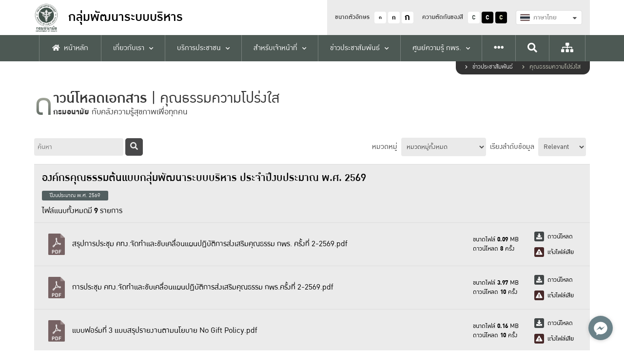

--- FILE ---
content_type: text/html; charset=UTF-8
request_url: https://psdg.anamai.moph.go.th/th/ita
body_size: 91705
content:
<!DOCTYPE html>
<html lang="th">
<head>
    <meta charset="UTF-8" />
<meta name="viewport" content="width=device-width, initial-scale=1.0" />
<meta http-equiv="X-UA-Compatible" content="IE=edge" />
<title>กลุ่มพัฒนาระบบบริหาร | Document</title>

<link rel="icon" type="image/x-icon" href="/assets/app/images/favicon.ico" />    <style>
    :root{
        --color0:#47484d;
        --color1:#c0ca67;
        --color2:#1d684a;
        --color3:#284e51;
        --color4:#0d838d;
        --color5:#d7d8d0;
    }
</style>
<link defer async rel="stylesheet" type="text/css" href="/assets/vendor/semantic-ui/components/transition.min.css" media="screen"/>
<link defer async rel="stylesheet" type="text/css" href="/assets/vendor/semantic-ui/components/dropdown.min.css" media="screen"/>
<link defer async rel="stylesheet" type="text/css" href="/assets/app/fonts/includes.css" media="screen"/>
<link defer async rel="stylesheet" type="text/css" href="/assets/vendor/fontawesome-5.14.0/css/all.min.css" media="screen" />
<link defer async rel="stylesheet" type="text/css" href="/assets/vendor/slick-1.8.1/slick/slick.css" media="screen"/>
<link defer async rel="stylesheet" type="text/css" href="/assets/vendor/simple-calendar/simple-calendar.min.css" media="screen"/>
<link defer async rel="stylesheet" type="text/css" href="/assets/vendor/fancybox-3.5.7/dist/jquery.fancybox.min.css" media="screen"/>
<link defer async rel="stylesheet" type="text/css" href="/assets/vendor/dropzone-5.7.0/dist/min/dropzone.min.css" media="screen" />
<link defer async rel="stylesheet" type="text/css" href="/assets/vendor/vanilla-datepicker/dist/css/datepicker.min.css" />
<link async rel="stylesheet" type="text/css" href="/assets/app/css/style.css" media="screen"/>
<link async rel="stylesheet" type="text/css" href="/assets/app/css/grids.css" media="screen"/>
<link async rel="stylesheet" type="text/css" href="/assets/app/css/navs.css" media="screen"/>
<link async rel="stylesheet" type="text/css" href="/assets/app/css/blocks.css" media="screen"/>
<link async rel="stylesheet" type="text/css" id="css-theme" href="/themes/app/css/0.css" media="screen"/>
<link async rel="stylesheet" type="text/css" href="/assets/app/css/minisite.css" media="screen" />
<link defer async rel="stylesheet" type="text/css" href="/assets/app/css/ie-fix.css" />
<link defer async rel="stylesheet" type="text/css" href="/assets/vendor/simplebar/simplebar.min.css" media="screen" />
<link defer async rel="stylesheet" type="text/css" href="/assets/app/css/custom.css" media="screen"/>
<style>
    .submenu-container {
        /* max-height: 550px;
        overflow-y: auto; */
    }

    #div-scroller::-webkit-scrollbar-track {
        -webkit-box-shadow: inset 0 0 6px rgba(0, 0, 0, 0.3);
        background-color: #F5F5F5;
    }

    #div-scroller::-webkit-scrollbar {
        width: 6px;
        background-color: #F5F5F5;
    }

    #div-scroller::-webkit-scrollbar-thumb {
        background-color: #000000;
    }
</style>
    <!-- STYLES -->
	
	
	<!-- For inline style -->
	
<style>
    .popup-container>.wrapper {
        position: relative;
        width: 100%;
        height: 100%;
        padding: 1.5rem;
        display: flex;
        align-items: center;
        overflow: scroll;
    }

    .popup-container .popup-box {
        display: block;
        position: relative;
        width: 100%;
        max-width: 560px;
        padding: 2rem;
        border-radius: .5rem;
        overflow: hidden;
        margin: 0 auto;
        position: relative;
        margin: 0 auto;
        top: 7%;
        margin-bottom: 50px;
    }
</style>
</head>
<body>
    	
<div id="fb-root"></div>
<div id="fb-customer-chat" class="fb-customerchat">
</div>
<script type="text/javascript">
    (function() {
        var options = {
            facebook: "207895222737437",
            call_to_action: "พูดคุยคลิกได้ที่นี่",
            button_color: "#009bc9",
            position: "right",
            order: "facebook",
        };
        var proto = 'https:', host = "synerry.com", url = proto + '//static.' + host;
        var s = document.createElement('script'); s.type = 'text/javascript'; s.async = true; s.src = url + '/button-widget/js/button-widget.min.js';
        s.onload = function () { initMessengerButton(options); };
        var x = document.getElementsByTagName('script')[0]; x.parentNode.insertBefore(s, x);
    })();
</script>

    
<!-- Topnav -->
<nav class="topnav">
    <div class="container">
        <div class="wrapper">
            <a href="https://psdg.anamai.moph.go.th/th/" class="logo">
                <img src="/assets/app/images/logo.png" alt="Logo" />
                <div class="text">
                    <h1>
                        <div class="text-xs">
                            กลุ่มพัฒนาระบบบริหาร                        </div>
                    </h1>
                    <p class="fw-500"></p>
                </div>
            </a>
            <div class="menu-container">
                <div class="top-menu">
                    <div class="option">
                        <p>ขนาดตัวอักษร</p>
                        <div class="btn font-size-btn" data-size="14">
                            <div style="transform:scale(.75);">ก</div>
                        </div>
                        <div class="btn font-size-btn" data-size="0">ก</div>
                        <div class="btn font-size-btn" data-size="18">
                            <div style="transform:scale(1.4);">ก</div>
                        </div>
                    </div>
                    <div class="option">
                        <p>ความตัดกันของสี</p>
                        <div class="btn theme-btn" data-theme="0">C</div>
                        <div class="btn theme-btn" data-theme="1">C</div>
                        <div class="btn theme-btn" data-theme="2">C</div>
                    </div>
                    <div class="option">
                                                <form action="https://psdg.anamai.moph.go.th/en/ita" method="GET" class="form-language">
                            <div class="ui fluid selection dropdown">
                                <input type="hidden" name="language" value="th">

                                <i class="dropdown icon"></i>
                                <div class="text">
                                    <div class="flag-avatar" style="background-image:url('/assets/app/images/default/th_flag.png');"></div>
                                </div>
                                <div class="menu">
                                    <div class="item d-none" data-value="th">
                                        <div class="flag-avatar" style="background-image:url('/assets/app/images/default/th_flag.png');"></div>
                                        ภาษาไทย
                                    </div>
                                    <div class="item " data-value="en">
                                        <div class="flag-avatar" style="background-image:url('/assets/app/images/default/us_flag.png');"></div>
                                        English
                                    </div>
                                </div>
                            </div>
                        </form>
                    </div>
                    <a class="menu-option" href="https://psdg.anamai.moph.go.th/th/sitemap">
                        <i class="fas fa-sitemap"></i>
                    </a>
                </div>
            </div>
            <div class="mobile-menu">
                <div class="sidenav-btn">
                    <div class="hamburger">
                        <div></div>
                        <div></div>
                        <div></div>
                    </div>
                </div>
            </div>
        </div>
    </div>

    <div class="bottom-menu">
        <div class="container">
            <div class="menu-container" id="topnav-menu-container">

                <div class="menu ">
                    <a href="https://psdg.anamai.moph.go.th/th/home">
                        <div><i class="fas fa-home"></i>หน้าหลัก</div>
                    </a>
                </div>
                                
                                                                    
                            <div class="menu has-children ">
                                <a data-mid="29611" href="javascript:void(0);" >
                                    <div>เกี่ยวกับเรา</div>
                                </a>

                                                                    <div class="submenu-container ">
                                        <div class="wrapper">
                                                                                                                                                                                                                                            <div class="submenus">
                                                                                                        <div class="submenu ">
                                                        <a data-mid="29665" href="https://anamai.moph.go.th/th/web-link"  target="_blank">หน่วยงานในสังกัดกรมอนามัย</a>

                                                                                                            </div>
                                                                                                                                                                                                                                                    <div class="submenu ">
                                                        <a data-mid="35295" href="https://www.anamai.moph.go.th/th/structure"  target="_blank">โครงสร้างและระบบการกำกับดูแลของกรมอนามัย</a>

                                                                                                            </div>
                                                                                                                                                                                                                                                    <div class="submenu ">
                                                        <a data-mid="29670" href="https://psdg.anamai.moph.go.th/th/about-us"  target="_blank">ประวัติความเป็นมา</a>

                                                                                                            </div>
                                                                                                                                                                                                                                                    <div class="submenu ">
                                                        <a data-mid="29669" href="https://www.anamai.moph.go.th/th/mission-vision"  target="_blank">วิสัยทัศน์ พันธกิจ</a>

                                                                                                            </div>
                                                                                                                                                                                                                                                    <div class="submenu ">
                                                        <a data-mid="29667" href="https://www.anamai.moph.go.th/th/cio"  target="_blank">CIO กรมอนามัย</a>

                                                                                                            </div>
                                                                                                                                                                                                                                                    <div class="submenu ">
                                                        <a data-mid="29668" href="https://psdg.anamai.moph.go.th/th/board-of-director"  target="_blank">ผู้บริหารหน่วยงาน</a>

                                                                                                            </div>
                                                                                                                                                                                                                                                    <div class="submenu has-children">
                                                        <a data-mid="33706" href="javascript:void(0);" >บุคลากรกลุ่มพัฒนาระบบบริหาร</a>

                                                                                                                    <div class="child-container">
                                                                
                                                                                                                                                                                                                                                                                <!-- START Childs limit 10-->
                                                                        <div class="childs">
                                                                                                                                                <div class="child">
                                                                            <a data-mid="33707" href="https://psdg.anamai.moph.go.th/th/psdg1" target="_blank">ผู้อำนวยการกลุ่มพัฒนาระบบบริหาร</a>
                                                                        </div>

                                                                        
                                                                                                                                                                                                                                                                                <div class="child">
                                                                            <a data-mid="33709" href="https://psdg.anamai.moph.go.th/th/psdg2" target="_blank">ฝ่ายพัฒนาระบบคุณภาพ</a>
                                                                        </div>

                                                                        
                                                                                                                                                                                                                                                                                <div class="child">
                                                                            <a data-mid="33800" href="https://psdg.anamai.moph.go.th/th/psdg3" target="_blank">ฝ่ายพัฒนาระบบราชการ</a>
                                                                        </div>

                                                                        
                                                                                                                                                                                                                                                                                <div class="child">
                                                                            <a data-mid="33801" href="https://psdg.anamai.moph.go.th/th/psdg4" target="_blank">ฝ่ายอำนวยการ</a>
                                                                        </div>

                                                                                                                                                </div>
                                                                        <!-- END Childs 3-->
                                                                    
                                                                
                                                            </div>
                                                                                                            </div>
                                                                                                                                                                                                                                                    <div class="submenu ">
                                                        <a data-mid="33806" href="https://psdg.anamai.moph.go.th/th/structure-psdg01"  target="_self">โครงสร้างกลุ่มพัฒนาระบบบริหาร</a>

                                                                                                            </div>
                                                                                                                                                                                                                                                    <div class="submenu ">
                                                        <a data-mid="29664" href="https://psdg.anamai.moph.go.th/th/responsibility"  target="_self">ภารกิจ / หน้าที่รับผิดชอบของหน่วยงาน</a>

                                                                                                            </div>
                                                                                                                                                                                                                                                    <div class="submenu ">
                                                        <a data-mid="29610" href="https://psdg.anamai.moph.go.th/th/contact-us"  target="_blank">ติดต่อเรา</a>

                                                                                                            </div>
                                                                                                        </div>
                                                                                            
                                        </div>
                                    </div>
                                                            </div>

                        
                                                                    
                            <div class="menu has-children ">
                                <a data-mid="29071" href="javascript:void(0);" >
                                    <div>บริการประชาชน</div>
                                </a>

                                                                    <div class="submenu-container ">
                                        <div class="wrapper">
                                                                                                                                                                                                                                            <div class="submenus">
                                                                                                        <div class="submenu ">
                                                        <a data-mid="36705" href="http://sasuksure.anamai.moph.go.th/site"  target="_blank">สา’สุข ชัวร์</a>

                                                                                                            </div>
                                                                                                                                                                                                                                                    <div class="submenu has-children">
                                                        <a data-mid="29080" href="javascript:void(0);" >ความรู้สุขภาพ</a>

                                                                                                                    <div class="child-container">
                                                                
                                                                                                                                                                                                                                                                                <!-- START Childs limit 10-->
                                                                        <div class="childs">
                                                                                                                                                <div class="child">
                                                                            <a data-mid="32125" href="javascript:void(0);" target="_self">รวมข้อมูลวิชาการ</a>
                                                                        </div>

                                                                        
                                                                                                                                                                                                                                                                                <div class="child">
                                                                            <a data-mid="32124" href="javascript:void(0);" target="_self">การพัฒนาระบบราชการ</a>
                                                                        </div>

                                                                        
                                                                                                                                                                                                                                                                                <div class="child">
                                                                            <a data-mid="32123" href="javascript:void(0);" target="_self">กฏหมายสาธารณสุข</a>
                                                                        </div>

                                                                        
                                                                                                                                                                                                                                                                                <div class="child">
                                                                            <a data-mid="32122" href="javascript:void(0);" target="_self">สุขาภิบาลอาหารและน้ำ</a>
                                                                        </div>

                                                                        
                                                                                                                                                                                                                                                                                <div class="child">
                                                                            <a data-mid="29089" href="https://multimedia.anamai.moph.go.th/help-knowledge/categories/mom-and-child/" target="_self">อนามัยแม่และเด็ก</a>
                                                                        </div>

                                                                        
                                                                                                                                                                                                                                                                                <div class="child">
                                                                            <a data-mid="29088" href="https://multimedia.anamai.moph.go.th/help-knowledge/categories/elderly/" target="_self">อนามัยผู้สูงอายุ</a>
                                                                        </div>

                                                                        
                                                                                                                                                                                                                                                                                <div class="child">
                                                                            <a data-mid="29086" href="https://multimedia.anamai.moph.go.th/help-knowledge/categories/teen/" target="_self">อนามัยวัยเรียน วัยรุ่น</a>
                                                                        </div>

                                                                        
                                                                                                                                                                                                                                                                                <div class="child">
                                                                            <a data-mid="29085" href="https://multimedia.anamai.moph.go.th/help-knowledge/categories/working-age/" target="_self">อนามัยวัยทำงาน</a>
                                                                        </div>

                                                                        
                                                                                                                                                                                                                                                                                <div class="child">
                                                                            <a data-mid="29084" href="https://multimedia.anamai.moph.go.th/help-knowledge/categories/environment/" target="_self">อนามัยสิ่งแวดล้อม</a>
                                                                        </div>

                                                                        
                                                                                                                                                                                                                                                                                <div class="child">
                                                                            <a data-mid="29083" href="https://multimedia.anamai.moph.go.th/help-knowledge/categories/dental/" target="_self">ทันตสาธารณสุข</a>
                                                                        </div>

                                                                                                                                                </div>
                                                                        <!-- END Childs 9-->
                                                                    
                                                                                                                                                                                                                                                                                <!-- START Childs limit 10-->
                                                                        <div class="childs">
                                                                                                                                                <div class="child">
                                                                            <a data-mid="29082" href="https://multimedia.anamai.moph.go.th/help-knowledge/categories/nutrition/" target="_self">โภชนาการ</a>
                                                                        </div>

                                                                        
                                                                                                                                                                                                                                                                                <div class="child">
                                                                            <a data-mid="29081" href="https://multimedia.anamai.moph.go.th/help-knowledge/categories/exercise/" target="_self">ออกกำลังกายเพื่อสุขภาพ</a>
                                                                        </div>

                                                                                                                                                </div>
                                                                        <!-- END Childs 11-->
                                                                    
                                                                
                                                            </div>
                                                                                                            </div>
                                                                                                                                                                                                                                                    <div class="submenu has-children">
                                                        <a data-mid="29073" href="javascript:void(0);" >อนามัยมีเดีย</a>

                                                                                                                    <div class="child-container">
                                                                
                                                                                                                                                                                                                                                                                <!-- START Childs limit 10-->
                                                                        <div class="childs">
                                                                                                                                                <div class="child">
                                                                            <a data-mid="29079" href="http://multimedia.anamai.moph.go.th/result.php?q=subcat&amp;catid=3&amp;subid=6" target="_self">อินโฟกราฟฟิก</a>
                                                                        </div>

                                                                        
                                                                                                                                                                                                                                                                                <div class="child">
                                                                            <a data-mid="29077" href="http://multimedia.anamai.moph.go.th/video-knowledges/" target="_self">คลิปวิดีโอ</a>
                                                                        </div>

                                                                        
                                                                                                                                                                                                                                                                                <div class="child">
                                                                            <a data-mid="29074" href="https://multimedia.anamai.moph.go.th/ebooks/" target="_self">อนามัยบุ๊ค</a>
                                                                        </div>

                                                                                                                                                </div>
                                                                        <!-- END Childs 2-->
                                                                    
                                                                
                                                            </div>
                                                                                                            </div>
                                                                                                                                                                                                                                                    <div class="submenu ">
                                                        <a data-mid="38736" href="https://www.anamai.moph.go.th/th/e-services"  target="_blank">บริการอื่นๆ (E-Service)</a>

                                                                                                            </div>
                                                                                                                                                                                                                                                    <div class="submenu ">
                                                        <a data-mid="37241" href="https://www.anamai.moph.go.th/web-form/app/form?id=18"  target="_blank">ช่องทางการรับเรื่องร้องเรียนการทุจริตและประพฤติมิชอบ</a>

                                                                                                            </div>
                                                                                                                                                                                                                                                    <div class="submenu ">
                                                        <a data-mid="38622" href="https://www.anamai.moph.go.th/th/electronic-act"  target="_blank">ช่องทางการติดต่อสื่อสารอิเล็กทรอนิกส์ กรมอนามัย</a>

                                                                                                            </div>
                                                                                                                                                                                                                                                    <div class="submenu ">
                                                        <a data-mid="29091" href="http://203.157.65.25/complaint/"  target="_self">แจ้งเรื่องร้องเรียน</a>

                                                                                                            </div>
                                                                                                                                                                                                                                                    <div class="submenu ">
                                                        <a data-mid="29897" href="https://www.anamai.moph.go.th/th/webboard"  target="_blank">กระดานถาม-ตอบ</a>

                                                                                                            </div>
                                                                                                                                                                                                                                                    <div class="submenu ">
                                                        <a data-mid="29072" href="https://uat.anamai.moph.go.th/th/e-services"  target="_self">บริการอื่นๆ (E-Service)</a>

                                                                                                            </div>
                                                                                                        </div>
                                                                                            
                                        </div>
                                    </div>
                                                            </div>

                        
                                                                    
                            <div class="menu has-children ">
                                <a data-mid="29061" href="javascript:void(0);" >
                                    <div>สำหรับเจ้าหน้าที่</div>
                                </a>

                                                                    <div class="submenu-container ">
                                        <div class="wrapper">
                                                                                                                                                                                                                                            <div class="submenus">
                                                                                                        <div class="submenu ">
                                                        <a data-mid="39051" href="https://eoffice.anamai.moph.go.th/api/auth/login"  target="_blank">สารบรรณดิจิทัล กรมอนามัย</a>

                                                                                                            </div>
                                                                                                                                                                                                                                                    <div class="submenu has-children">
                                                        <a data-mid="29069" href="https://accounts.mail.go.th/" >ระบบจดหมายอิเล็กทรอนิกส์ กรมอนามัย (E-Mail)</a>

                                                                                                                    <div class="child-container">
                                                                
                                                                                                                                                                                                                                                                                <!-- START Childs limit 10-->
                                                                        <div class="childs">
                                                                                                                                                <div class="child">
                                                                            <a data-mid="29898" href="https://workd.go.th/" target="_blank">เข้าสู่ระบบอีเมล</a>
                                                                        </div>

                                                                        
                                                                                                                                                                                                                                                                                <div class="child">
                                                                            <a data-mid="29899" href="http://registeremail.anamai.moph.go.th/" target="_blank">สมัครขอใช้งานอีเมล</a>
                                                                        </div>

                                                                        
                                                                                                                                                                                                                                                                                <div class="child">
                                                                            <a data-mid="29900" href="https://psdg.anamai.moph.go.th/th/download" target="_self">วิธีแก้ปัญหาการใช้งาน</a>
                                                                        </div>

                                                                                                                                                </div>
                                                                        <!-- END Childs 2-->
                                                                    
                                                                
                                                            </div>
                                                                                                            </div>
                                                                                                                                                                                                                                                    <div class="submenu ">
                                                        <a data-mid="29066" href="http://intranet.anamai.moph.go.th/login.asp"  target="_blank">ระบบบริหารงานภายใน กรมอนามัย (Intranet)</a>

                                                                                                            </div>
                                                                                                                                                                                                                                                    <div class="submenu ">
                                                        <a data-mid="29068" href="https://hr.anamai.moph.go.th/hr/Default.aspx"  target="_self">ระบบงานบุคลากร กรมอนามัย (HR)</a>

                                                                                                            </div>
                                                                                                                                                                                                                                                    <div class="submenu ">
                                                        <a data-mid="32126" href="https://oss.anamai.moph.go.th"  target="_self">ระบบแจ้งเงินเดือนออนไลน์ (OSS)</a>

                                                                                                            </div>
                                                                                                                                                                                                                                                    <div class="submenu ">
                                                        <a data-mid="29067" href="http://openid.anamai.moph.go.th/"  target="_self">ระบบยืนยันตัวบุคคลกลาง (OpenID)</a>

                                                                                                            </div>
                                                                                                                                                                                                                                                    <div class="submenu ">
                                                        <a data-mid="36704" href="https://onestopservice.anamai.moph.go.th/#intro"  target="_blank">ลงทะเบียนข้อมูลงานหลัก กรมอนามัย</a>

                                                                                                            </div>
                                                                                                                                                                                                                                                    <div class="submenu ">
                                                        <a data-mid="29065" href="http://doc.anamai.moph.go.th/"  target="_self">ระบบศูนย์ติดตามผลการปฏิบัติงาน กรมอนามัย (DOC)</a>

                                                                                                            </div>
                                                                                                                                                                                                                                                    <div class="submenu ">
                                                        <a data-mid="29064" href="http://dohdatacenter.anamai.moph.go.th"  target="_blank">ระบบฐานข้อมูลกลาง กรมอนามัย (Data Center)</a>

                                                                                                            </div>
                                                                                                                                                                                                                                                    <div class="submenu ">
                                                        <a data-mid="29062" href="https://e-meeting.anamai.moph.go.th/agenda_now.php"  target="_blank">ระบบการประชุม กรมอนามัย (E-Meeting)</a>

                                                                                                            </div>
                                                                                                        </div>
                                                                                                                                                                                                                                                <div class="submenus">
                                                                                                        <div class="submenu ">
                                                        <a data-mid="36703" href="http://dashboard.anamai.moph.go.th"  target="_blank">DOH DASHBOARD</a>

                                                                                                            </div>
                                                                                                                                                                                                                                                    <div class="submenu ">
                                                        <a data-mid="29063" href="http://kcenter.anamai.moph.go.th/"  target="_self">ระบบศูนย์ความรู้กรมอนามัย (HKC)</a>

                                                                                                            </div>
                                                                                                                                                                                                                                                    <div class="submenu ">
                                                        <a data-mid="37369" href="https://psdg.anamai.moph.go.th/th/sop"  target="_blank">ระเบียบปฏิบัติ (SOP) กรมอนามัย</a>

                                                                                                            </div>
                                                                                                                                                                                                                                                    <div class="submenu ">
                                                        <a data-mid="38718" href="https://onestopservice.anamai.moph.go.th/intro/"  target="_blank">ลงทะเบียนข้อมูลระบบงานหลัก กรมอนามัย (ONE STOP SERVICE ANAMAI)</a>

                                                                                                            </div>
                                                                                                                                                                                                                                                    <div class="submenu ">
                                                        <a data-mid="38719" href="https://e-meeting.anamai.moph.go.th/agenda_now.php"  target="_blank">ระบบการประชุม กรมอนามัย (Anamai E-Meeting)</a>

                                                                                                            </div>
                                                                                                                                                                                                                                                    <div class="submenu ">
                                                        <a data-mid="38735" href="http://203.157.65.18/doh_info/web/"  target="_blank">ระบบสารสนเทศเพื่อการบริหารจัดการผลิตภัณฑ์ของกรมอนามัย P&amp;E Distribution</a>

                                                                                                            </div>
                                                                                                        </div>
                                                                                            
                                        </div>
                                    </div>
                                                            </div>

                        
                                                                    
                            <div class="menu has-children ">
                                <a data-mid="33231" href="https://psdg.anamai.moph.go.th/th/public-relations" >
                                    <div>ข่าวประชาสัมพันธ์</div>
                                </a>

                                                                    <div class="submenu-container expand-left">
                                        <div class="wrapper">
                                                                                                                                                                                                                                            <div class="submenus">
                                                                                                        <div class="submenu ">
                                                        <a data-mid="39108" href="https://psdg.anamai.moph.go.th/th/laws"  target="_blank">กฎหมายที่เกี่ยวข้อง</a>

                                                                                                            </div>
                                                                                                                                                                                                                                                    <div class="submenu ">
                                                        <a data-mid="11527" href="https://psdg.anamai.moph.go.th/th/news-anamai"  target="_self">กิจกรรมกลุ่มพัฒนาระบบบริหาร</a>

                                                                                                            </div>
                                                                                                                                                                                                                                                    <div class="submenu has-children">
                                                        <a data-mid="35050" href="https://psdg.anamai.moph.go.th/th/ita" >คุณธรรมความโปร่งใส</a>

                                                                                                                    <div class="child-container">
                                                                
                                                                                                                                                                                                                                                                                <!-- START Childs limit 10-->
                                                                        <div class="childs">
                                                                                                                                                <div class="child">
                                                                            <a data-mid="39327" href="https://psdg.anamai.moph.go.th/th/psdg-ita" target="_blank">คุณธรรมความโปร่งใส่</a>
                                                                        </div>

                                                                                                                                                </div>
                                                                        <!-- END Childs 0-->
                                                                    
                                                                
                                                            </div>
                                                                                                            </div>
                                                                                                                                                                                                                                                    <div class="submenu ">
                                                        <a data-mid="38837" href="https://psdg.anamai.moph.go.th/th/psdg-ethics"  target="_blank">หน่วยงานคุณธรรมและองค์กรแห่งความสุขที่มีคุณภาพ</a>

                                                                                                            </div>
                                                                                                                                                                                                                                                    <div class="submenu has-children">
                                                        <a data-mid="29652" href="javascript:void(0);" >จัดซื้อ/จัดจ้าง</a>

                                                                                                                    <div class="child-container">
                                                                
                                                                                                                                                                                                                                                                                <!-- START Childs limit 10-->
                                                                        <div class="childs">
                                                                                                                                                <div class="child">
                                                                            <a data-mid="29656" href="http://eauction.anamai.moph.go.th/" target="_self">ข่าวจัดซื้อจัดจ้าง</a>
                                                                        </div>

                                                                        
                                                                                                                                                                                                                                                                                <div class="child">
                                                                            <a data-mid="29655" href="http://finance.anamai.moph.go.th/main.php?filename=price" target="_self">การเปิดเผยราคากลาง</a>
                                                                        </div>

                                                                        
                                                                                                                                                                                                                                                                                <div class="child">
                                                                            <a data-mid="29653" href="https://psdg.anamai.moph.go.th/th/plan" target="_blank">แผน-ผลการจัดซื้อจัดจ้าง กพร.</a>
                                                                        </div>

                                                                        
                                                                                                                                                                                                                                                                                <div class="child">
                                                                            <a data-mid="33571" href="https://psdg.anamai.moph.go.th/th/psdg03" target="_blank">ประกาศผู้ชนะการจัดซื้อจัดจ้าง ตามพรบ. มาตรา 66 กพร.</a>
                                                                        </div>

                                                                        
                                                                                                                                                                                                                                                                                <div class="child">
                                                                            <a data-mid="33572" href="https://psdg.anamai.moph.go.th/th/psdg04" target="_blank">ประกาศผลผู้ชนะการจัดซื้อจัดจ้าง (รายไตรมาส) กพร.</a>
                                                                        </div>

                                                                        
                                                                                                                                                                                                                                                                                <div class="child">
                                                                            <a data-mid="33573" href="https://psdg.anamai.moph.go.th/th/psdg05" target="_blank">การเผยแพร่สาระสำคัญของสัญญาหรือข้อตกลง ตาม พรบ. มาตรา 98 กพร.</a>
                                                                        </div>

                                                                        
                                                                                                                                                                                                                                                                                <div class="child">
                                                                            <a data-mid="33574" href="https://psdg.anamai.moph.go.th/th/psdg06" target="_self">แนวทางการปฏิบัติงานจัดซื้อจัดจ้าง (Flowchart)</a>
                                                                        </div>

                                                                                                                                                </div>
                                                                        <!-- END Childs 6-->
                                                                    
                                                                
                                                            </div>
                                                                                                            </div>
                                                                                                                                                                                                                                                    <div class="submenu ">
                                                        <a data-mid="40337" href="https://psdg.anamai.moph.go.th/th/e-book"  target="_blank">รายงานผลการสำรวจความพึงพอใจต่อการดำเนินงานและใช้ผลิตภัณฑ์กรมอนามัย</a>

                                                                                                            </div>
                                                                                                                                                                                                                                                    <div class="submenu has-children">
                                                        <a data-mid="11535" href="javascript:void(0);" >เอกสารเผยแพร่</a>

                                                                                                                    <div class="child-container">
                                                                
                                                                                                                                                                                                                                                                                <!-- START Childs limit 10-->
                                                                        <div class="childs">
                                                                                                                                                <div class="child">
                                                                            <a data-mid="11531" href="https://psdg.anamai.moph.go.th/th/cms-of-23" target="_self">เอกสารเผยแพร่</a>
                                                                        </div>

                                                                        
                                                                                                                                                                                                                                                                                <div class="child">
                                                                            <a data-mid="11539" href="https://psdg.anamai.moph.go.th/th/cms-of-81" target="_self">เอกสารเผยแพร่_ความรู้เกี่ยวกับระบบราชการ</a>
                                                                        </div>

                                                                        
                                                                                                                                                                                                                                                                                <div class="child">
                                                                            <a data-mid="11537" href="https://psdg.anamai.moph.go.th/th/cms-of-79" target="_self">เอกสารเผยแพร่_PMQA/PMQA4.0</a>
                                                                        </div>

                                                                        
                                                                                                                                                                                                                                                                                <div class="child">
                                                                            <a data-mid="11538" href="https://psdg.anamai.moph.go.th/th/cms-of-80" target="_self">เอกสารเผยแพร่_รางวัลบริการภาครัฐ TPSA</a>
                                                                        </div>

                                                                        
                                                                                                                                                                                                                                                                                <div class="child">
                                                                            <a data-mid="11542" href="https://psdg.anamai.moph.go.th/th/cms-of-84" target="_self">เอกสารเผยแพร่_ความรู้เกี่ยวกับยุทธศาสตร์ชาติ</a>
                                                                        </div>

                                                                        
                                                                                                                                                                                                                                                                                <div class="child">
                                                                            <a data-mid="11719" href="https://psdg.anamai.moph.go.th/th/cms-of-201" target="_self">พ.ร.บ. การอำนวยความสะดวกในการพิจารณาอนุญาตของทางราชการ พ.ศ. 2558</a>
                                                                        </div>

                                                                        
                                                                                                                                                                                                                                                                                <div class="child">
                                                                            <a data-mid="11541" href="https://psdg.anamai.moph.go.th/th/cms-of-83" target="_self">เอกสารเผยแพร่_เทคโนโลยีสารสนเทศ IT</a>
                                                                        </div>

                                                                        
                                                                                                                                                                                                                                                                                <div class="child">
                                                                            <a data-mid="11540" href="https://psdg.anamai.moph.go.th/th/cms-of-82" target="_self">เอกสารเผยแพร่_ความรอบรู้ด้านสุขภาพ HLO</a>
                                                                        </div>

                                                                                                                                                </div>
                                                                        <!-- END Childs 7-->
                                                                    
                                                                
                                                            </div>
                                                                                                            </div>
                                                                                                                                                                                                                                                    <div class="submenu ">
                                                        <a data-mid="30793" href="http://ethics.anamai.moph.go.th/"  target="_blank">ระเบียงคุณธรรม</a>

                                                                                                            </div>
                                                                                                                                                                                                                                                    <div class="submenu has-children">
                                                        <a data-mid="32116" href="javascript:void(0);" >ลิงค์หน่วยงานภายนอกกระทรวงสาธารณสุข</a>

                                                                                                                    <div class="child-container">
                                                                
                                                                                                                                                                                                                                                                                <!-- START Childs limit 10-->
                                                                        <div class="childs">
                                                                                                                                                <div class="child">
                                                                            <a data-mid="32117" href="https://www.opdc.go.th/home/firstpage" target="_self">ก.พ.ร.</a>
                                                                        </div>

                                                                        
                                                                                                                                                                                                                                                                                <div class="child">
                                                                            <a data-mid="32121" href="http://www.nso.go.th/sites/2014" target="_self">สสช สำนักงานสถิติแห่งชาติ</a>
                                                                        </div>

                                                                        
                                                                                                                                                                                                                                                                                <div class="child">
                                                                            <a data-mid="32120" href="javascript:void(0);" target="_self">e Citizen ศูนย์กลางบริการภาพรัฐ</a>
                                                                        </div>

                                                                        
                                                                                                                                                                                                                                                                                <div class="child">
                                                                            <a data-mid="32119" href="http://www.oic.go.th/ginfo/" target="_self">GINFO ฐานข้อมูลหน่วยงานของรัฐ</a>
                                                                        </div>

                                                                        
                                                                                                                                                                                                                                                                                <div class="child">
                                                                            <a data-mid="32118" href="https://www.ocsc.go.th/" target="_self">สำนักงาน ก.พ.</a>
                                                                        </div>

                                                                                                                                                </div>
                                                                        <!-- END Childs 4-->
                                                                    
                                                                
                                                            </div>
                                                                                                            </div>
                                                                                                                                                                                                                                                    <div class="submenu has-children">
                                                        <a data-mid="32109" href="javascript:void(0);" >ลิงค์หน่วยงานภายใน</a>

                                                                                                                    <div class="child-container">
                                                                
                                                                                                                                                                                                                                                                                <!-- START Childs limit 10-->
                                                                        <div class="childs">
                                                                                                                                                <div class="child">
                                                                            <a data-mid="32115" href="http://www.anamai.moph.go.th/main.php?filename=thaihealth" target="_self">โครงการสื่อสารความรู้และส่งเสริมงานอาหารโภชนาการและสุขภาพตามกลุ่มวัย</a>
                                                                        </div>

                                                                        
                                                                                                                                                                                                                                                                                <div class="child">
                                                                            <a data-mid="32114" href="http://ict.anamai.moph.go.th/main.php?filename=index" target="_self">IT Zone</a>
                                                                        </div>

                                                                        
                                                                                                                                                                                                                                                                                <div class="child">
                                                                            <a data-mid="32113" href="javascript:void(0);" target="_self">ระบบฐานข้อมูลผู้รับบริการและผู้มีส่วนได้ส่วนเสีย</a>
                                                                        </div>

                                                                        
                                                                                                                                                                                                                                                                                <div class="child">
                                                                            <a data-mid="32112" href="http://www.anamai.moph.go.th/main.php?filename=Strategic_Plan" target="_self">แผนบูรณาการยุทธศาสตร์</a>
                                                                        </div>

                                                                        
                                                                                                                                                                                                                                                                                <div class="child">
                                                                            <a data-mid="32111" href="javascript:void(0);" target="_self">การตรวจราชการและการนิเทศงาน</a>
                                                                        </div>

                                                                        
                                                                                                                                                                                                                                                                                <div class="child">
                                                                            <a data-mid="32110" href="http://enhealthplan.anamai.moph.go.th/main.php?filename=index" target="_self">แผนบููรณาการด้านอนามัยสิ่งแวดล้อมและสุขภาพ</a>
                                                                        </div>

                                                                                                                                                </div>
                                                                        <!-- END Childs 5-->
                                                                    
                                                                
                                                            </div>
                                                                                                            </div>
                                                                                                        </div>
                                                                                                                                                                                                                                                <div class="submenus">
                                                                                                        <div class="submenu ">
                                                        <a data-mid="30792" href="http://kcenter.anamai.moph.go.th/"  target="_blank">ศูนย์ความรู้กรมอนามัย</a>

                                                                                                            </div>
                                                                                                        </div>
                                                                                            
                                        </div>
                                    </div>
                                                            </div>

                        
                                                                    
                            <div class="menu has-children ">
                                <a data-mid="11528" href="javascript:void(0);" >
                                    <div>ศูนย์ความรู้ กพร.</div>
                                </a>

                                                                    <div class="submenu-container expand-left">
                                        <div class="wrapper">
                                                                                                                                                                                                                                            <div class="submenus">
                                                                                                        <div class="submenu has-children">
                                                        <a data-mid="37802" href="javascript:void(0);" >ผลงานวิชาการ/งานวิจัย/DM/KM</a>

                                                                                                                    <div class="child-container">
                                                                
                                                                                                                                                                                                                                                                                <!-- START Childs limit 10-->
                                                                        <div class="childs">
                                                                                                                                                <div class="child">
                                                                            <a data-mid="37787" href="https://psdg.anamai.moph.go.th/th/lo" target="_blank">นโยบาย/คำสั่ง/แผนงาน/คู่มือ_สู่การเป็นองค์กรแห่งการเรียนรู้ (LO)</a>
                                                                        </div>

                                                                        
                                                                                                                                                                                                                                                                                <div class="child">
                                                                            <a data-mid="37788" href="https://psdg.anamai.moph.go.th/th/research" target="_blank">ผลงานวิชาการ/งานวิจัย</a>
                                                                        </div>

                                                                        
                                                                                                                                                                                                                                                                                <div class="child">
                                                                            <a data-mid="11640" href="https://psdg.anamai.moph.go.th/th/dm-km-psdg" target="_blank">คลังความรู้ DM/KM กพร.</a>
                                                                        </div>

                                                                                                                                                </div>
                                                                        <!-- END Childs 2-->
                                                                    
                                                                
                                                            </div>
                                                                                                            </div>
                                                                                                                                                                                                                                                    <div class="submenu ">
                                                        <a data-mid="39186" href="https://psdg.anamai.moph.go.th/th/report-gov-development"  target="_blank">รายงานผลการพัฒนาระบบราชการที่สำคัญของส่วนราชการสังกัด กสธ.</a>

                                                                                                            </div>
                                                                                                                                                                                                                                                    <div class="submenu ">
                                                        <a data-mid="29643" href="https://psdg.anamai.moph.go.th/th/health-literacy"  target="_self">ความรอบรู้ด้านสุขภาพ</a>

                                                                                                            </div>
                                                                                                                                                                                                                                                    <div class="submenu ">
                                                        <a data-mid="31594" href="https://psdg.anamai.moph.go.th/th/bcp"  target="_self">แผนดำเนินธุรกิจอย่างต่อเนื่อง สำหรับการบริหารความพร้อมต่อสภาวะวิกฤต กรมอนามัย (BCP)</a>

                                                                                                            </div>
                                                                                                                                                                                                                                                    <div class="submenu ">
                                                        <a data-mid="11720" href="https://psdg.anamai.moph.go.th/th/rrhl"  target="_self">RRHL กลุ่มพัฒนาระบบบริหาร กรมอนามัย</a>

                                                                                                            </div>
                                                                                                                                                                                                                                                    <div class="submenu has-children">
                                                        <a data-mid="11592" href="javascript:void(0);" >LEAN</a>

                                                                                                                    <div class="child-container">
                                                                
                                                                                                                                                                                                                                                                                <!-- START Childs limit 10-->
                                                                        <div class="childs">
                                                                                                                                                <div class="child">
                                                                            <a data-mid="11593" href="https://psdg.anamai.moph.go.th/th/general-of-65" target="_self">เรื่องทั่วไป</a>
                                                                        </div>

                                                                        
                                                                                                                                                                                                                                                                                <div class="child">
                                                                            <a data-mid="11594" href="https://psdg.anamai.moph.go.th/th/cms-of-66" target="_self">Power point การประชุม</a>
                                                                        </div>

                                                                        
                                                                                                                                                                                                                                                                                <div class="child">
                                                                            <a data-mid="11595" href="https://psdg.anamai.moph.go.th/th/cms-of-67" target="_self">Lean กรมอนามัย</a>
                                                                        </div>

                                                                        
                                                                                                                                                                                                                                                                                <div class="child">
                                                                            <a data-mid="11596" href="https://psdg.anamai.moph.go.th/th/cms-of-68" target="_self">ความรู้เรื่อง Lean</a>
                                                                        </div>

                                                                        
                                                                                                                                                                                                                                                                                <div class="child">
                                                                            <a data-mid="11597" href="https://psdg.anamai.moph.go.th/th/cms-of-70" target="_self">แลกเปลี่ยนเรียนรู้</a>
                                                                        </div>

                                                                                                                                                </div>
                                                                        <!-- END Childs 4-->
                                                                    
                                                                
                                                            </div>
                                                                                                            </div>
                                                                                                                                                                                                                                                    <div class="submenu ">
                                                        <a data-mid="35029" href="https://psdg.anamai.moph.go.th/th/hwp"  target="_blank">Healthy Workplace</a>

                                                                                                            </div>
                                                                                                                                                                                                                                                    <div class="submenu has-children">
                                                        <a data-mid="11598" href="javascript:void(0);" >ASEAN</a>

                                                                                                                    <div class="child-container">
                                                                
                                                                                                                                                                                                                                                                                <!-- START Childs limit 10-->
                                                                        <div class="childs">
                                                                                                                                                <div class="child">
                                                                            <a data-mid="11600" href="https://psdg.anamai.moph.go.th/th/asean-infographic" target="_self">Infographic</a>
                                                                        </div>

                                                                        
                                                                                                                                                                                                                                                                                <div class="child">
                                                                            <a data-mid="11601" href="https://psdg.anamai.moph.go.th/th/cms-of-75" target="_self">สารคดี ASEAN LENS</a>
                                                                        </div>

                                                                                                                                                </div>
                                                                        <!-- END Childs 1-->
                                                                    
                                                                
                                                            </div>
                                                                                                            </div>
                                                                                                                                                                                                                                                    <div class="submenu has-children">
                                                        <a data-mid="30790" href="javascript:void(0);" >ศูนย์ข้อมูลข่าวสารของราชการ</a>

                                                                                                                    <div class="child-container">
                                                                
                                                                                                                                                                                                                                                                                <!-- START Childs limit 10-->
                                                                        <div class="childs">
                                                                                                                                                <div class="child">
                                                                            <a data-mid="31592" href="http://gic.anamai.moph.go.th/main.php?filename=index" target="_blank">เว็บไซต์เก่า</a>
                                                                        </div>

                                                                        
                                                                                                                                                                                                                                                                                <div class="child">
                                                                            <a data-mid="31593" href="http://www.oic.go.th/INFOCENTER17/1701/" target="_blank">เว็บไซต์ใหม่</a>
                                                                        </div>

                                                                                                                                                </div>
                                                                        <!-- END Childs 1-->
                                                                    
                                                                
                                                            </div>
                                                                                                            </div>
                                                                                                        </div>
                                                                                            
                                        </div>
                                    </div>
                                                            </div>

                        
                                                                                                                                <div class="menu icon-menu">
                                    <a href="javascript:void(0);">
                                        <div><i class="fas fa-ellipsis-h"></i></div>
                                    </a>
                                    <div class="submenu-container expand-left">
                                        <div class="wrapper">
                                            <div class="submenus">
                                                                                        <div class="submenu has-children">
                                                <a data-mid="32168" href="javascript:void(0);" >คำรับรองการปฏิบัติราชการ</a>

                                                                                                    <div class="child-container">
                                                                                                                                                                                                                                                                                                        <!-- START Childs -->
                                                                <div class="childs">
                                                                
                                                                <div class="child ">
                                                                    <a data-mid="39404" href="https://psdg.anamai.moph.go.th/th/agreement-doh"  target="_blank">คำรับรองการปฏิบัติราชการ ประจำปีงบประมาณ 2568-2569</a>

                                                                    
                                                                </div>

                                                                                                                                                                                                                                                
                                                                <div class="child ">
                                                                    <a data-mid="32868" href="https://psdg.anamai.moph.go.th/th/agreement"  target="_blank">คำรับรองการปฏิบัติราชการ ปีงบประมาณ พ.ศ. 2565-2567</a>

                                                                    
                                                                </div>

                                                                                                                                                                                                                                                
                                                                <div class="child ">
                                                                    <a data-mid="36235" href="https://psdg.anamai.moph.go.th/th/agreement-01"  target="_self">คำรับรองการปฏิบัติราชการ ปีงบประมาณ พ.ศ. 2548-2564</a>

                                                                    
                                                                </div>

                                                                                                                                                                                                                                                
                                                                <div class="child ">
                                                                    <a data-mid="29662" href="https://psdg.anamai.moph.go.th/th/internal02"  target="_blank">คำรับรองการปฏิบัติราชการ กพร.</a>

                                                                    
                                                                </div>

                                                                                                                                </div>
                                                                <!-- END Childs -->
                                                                                                                                                                        </div>
                                                                                            </div>

                                            
                        
                                                                                                                                            <div class="submenu has-children">
                                                <a data-mid="31600" href="javascript:void(0);" >การพัฒนาคุณภาพการบริหารจัดการภาครัฐ ตามเกณฑ์ PMQA 2562/PMQA 4.0 ฉบับปรับปรุง 2567</a>

                                                                                                    <div class="child-container">
                                                                                                                                                                                                                                                                                                        <!-- START Childs -->
                                                                <div class="childs">
                                                                
                                                                <div class="child ">
                                                                    <a data-mid="38769" href="https://psdg.anamai.moph.go.th/th/policy-pmqa"  target="_blank">นโยบาย/ประกาศ ด้านการพัฒนาระบบราชการ</a>

                                                                    
                                                                </div>

                                                                                                                                                                                                                                                
                                                                <div class="child has-children">
                                                                    <a data-mid="11572" href="javascript:void(0);" >หลักเกณฑ์ PMQA/PMQA 4.0</a>

                                                                                                                                            <div class="child-container">
                                                                                                                                                                                                                                                                                                                            <!-- START Childs limit 10-->
                                                                                    <div class="childs">
                                                                                                                                                                        <div class="child">
                                                                                        <a data-mid="11575" href="https://psdg.anamai.moph.go.th/th/cms-of-59" target="_self">คู่มือ-หลักเกณฑ์ PMQA/PMQA4.0</a>
                                                                                    </div>
                                                                                                                                                                                                                                                                                                                                    <div class="child">
                                                                                        <a data-mid="11574" href="https://psdg.anamai.moph.go.th/th/cms-of-58" target="_self">เอกสารเกี่ยวกับแนวทางการพัฒนาองค์การ</a>
                                                                                    </div>
                                                                                                                                                                        </div>
                                                                                    <!-- END Childs 1-->
                                                                                                                                                                                                                                    </div>
                                                                    
                                                                </div>

                                                                                                                                                                                                                                                
                                                                <div class="child ">
                                                                    <a data-mid="11576" href="https://psdg.anamai.moph.go.th/th/cms-of-60"  target="_blank">Best Practice รางวัลคุณภาพการบริหารจัดการภาครัฐ</a>

                                                                    
                                                                </div>

                                                                                                                                                                                                                                                
                                                                <div class="child has-children">
                                                                    <a data-mid="36253" href="javascript:void(0);" >การสมัครรางวัล PMQA/PMQA4.0</a>

                                                                                                                                            <div class="child-container">
                                                                                                                                                                                                                                                                                                                            <!-- START Childs limit 10-->
                                                                                    <div class="childs">
                                                                                                                                                                        <div class="child">
                                                                                        <a data-mid="11582" href="https://psdg.anamai.moph.go.th/th/cms-of-74" target="_blank">หลักเกณฑ์การพิจารณารางวัล PMQA/PMQA 4.0</a>
                                                                                    </div>
                                                                                                                                                                                                                                                                                                                                    <div class="child">
                                                                                        <a data-mid="11579" href="https://psdg.anamai.moph.go.th/th/cms-of-63" target="_self">ประกาศรายชื่อหน่วยงานที่ผ่านเกณฑ์ PMQA/PMQA 4.0 (ที่มา : สำนักงาน ก.พ.ร.)</a>
                                                                                    </div>
                                                                                                                                                                        </div>
                                                                                    <!-- END Childs 1-->
                                                                                                                                                                                                                                    </div>
                                                                    
                                                                </div>

                                                                                                                                                                                                                                                
                                                                <div class="child ">
                                                                    <a data-mid="11580" href="https://psdg.anamai.moph.go.th/th/cms-of-64"  target="_self">คำสั่งแต่งตั้งคณะกรรมการ PMQA กรมอนามัย</a>

                                                                    
                                                                </div>

                                                                                                                                                                                                                                                
                                                                <div class="child ">
                                                                    <a data-mid="30862" href="https://psdg.anamai.moph.go.th/th/pmqa-activities"  target="_self">กิจกรรมการขับเคลื่อน PMQA/PMQA 4.0 กรมอนามัย</a>

                                                                    
                                                                </div>

                                                                                                                                                                                                                                                
                                                                <div class="child ">
                                                                    <a data-mid="32167" href="https://psdg.anamai.moph.go.th/th/pmqa-report"  target="_blank">เอกสารส่งสมัครรางวัล : รายงานผลการดำเนินการพัฒนาองค์การ (Application Report) PMQA/PMQA 4.0</a>

                                                                    
                                                                </div>

                                                                                                                                                                                                                                                
                                                                <div class="child ">
                                                                    <a data-mid="11578" href="https://psdg.anamai.moph.go.th/th/cms-of-62"  target="_self">ผลการพัฒนาองค์การที่เป็นเลิศของกรมอนามัย (Application Report)</a>

                                                                    
                                                                </div>

                                                                                                                                </div>
                                                                <!-- END Childs -->
                                                                                                                                                                                                                                                                                                            <!-- START Childs -->
                                                                <div class="childs">
                                                                
                                                                <div class="child ">
                                                                    <a data-mid="11577" href="https://psdg.anamai.moph.go.th/th/cms-of-61"  target="_self">ตัวอย่าง Application Report ของหน่วยงานอื่น</a>

                                                                    
                                                                </div>

                                                                                                                                                                                                                                                
                                                                <div class="child ">
                                                                    <a data-mid="35687" href="https://psdg.anamai.moph.go.th/th/q-a-pmqa-4-0"  target="_blank">ถาม-ตอบ ประเด็นสงสัย PMQA/PMQA4.0</a>

                                                                    
                                                                </div>

                                                                                                                                </div>
                                                                <!-- END Childs -->
                                                                                                                                                                        </div>
                                                                                            </div>

                                            
                        
                                                                                                                                            <div class="submenu has-children">
                                                <a data-mid="11584" href="javascript:void(0);" >รางวัลบริการภาครัฐ (TPSA)</a>

                                                                                                    <div class="child-container">
                                                                                                                                                                                                                                                                                                        <!-- START Childs -->
                                                                <div class="childs">
                                                                
                                                                <div class="child ">
                                                                    <a data-mid="33458" href="https://psdg.anamai.moph.go.th/th/psa-award"  target="_blank">การสมัครรางวัลบริการภาครัฐ (PSA) และ รางวัลการบริหารราชการแบบมีส่วนร่วม (PGA)</a>

                                                                    
                                                                </div>

                                                                                                                                                                                                                                                
                                                                <div class="child has-children">
                                                                    <a data-mid="36360" href="javascript:void(0);" >หลักเกณฑ์การพิจารณารางวัล PSA-PGA</a>

                                                                                                                                            <div class="child-container">
                                                                                                                                                                                                                                                                                                                            <!-- START Childs limit 10-->
                                                                                    <div class="childs">
                                                                                                                                                                        <div class="child">
                                                                                        <a data-mid="11587" href="https://psdg.anamai.moph.go.th/th/psa-manual" target="_blank">หลักเกณฑ์การพิจารณารางวัลบริการภาครัฐ (PSA) (ที่มา : สำนักงาน ก.พ.ร.)</a>
                                                                                    </div>
                                                                                                                                                                                                                                                                                                                                    <div class="child">
                                                                                        <a data-mid="11638" href="https://psdg.anamai.moph.go.th/th/tepga-manual" target="_blank">หลักเกณฑ์ รางวัลการบริหารราชการแบบมีส่วนร่วม (TEPGA) ที่มา :สำนักงาน ก.พ.ร.</a>
                                                                                    </div>
                                                                                                                                                                        </div>
                                                                                    <!-- END Childs 1-->
                                                                                                                                                                                                                                    </div>
                                                                    
                                                                </div>

                                                                                                                                                                                                                                                
                                                                <div class="child ">
                                                                    <a data-mid="11591" href="https://psdg.anamai.moph.go.th/th/cms-of-202"  target="_self">ประกาศรายชื่อผลงานที่ผ่านเกณฑ์รางวัลเลิศรัฐ : ที่มา สำนักงาน ก.พ.ร.</a>

                                                                    
                                                                </div>

                                                                                                                                                                                                                                                
                                                                <div class="child has-children">
                                                                    <a data-mid="36379" href="javascript:void(0);" >ผลงานต้นแบบ (Best Practice)</a>

                                                                                                                                            <div class="child-container">
                                                                                                                                                                                                                                                                                                                            <!-- START Childs limit 10-->
                                                                                    <div class="childs">
                                                                                                                                                                        <div class="child">
                                                                                        <a data-mid="11589" href="https://psdg.anamai.moph.go.th/th/psa-best" target="_blank">Best Practices รางวัลบริการภาครัฐ (ที่มา: สำนักงาน ก.พ.ร.)</a>
                                                                                    </div>
                                                                                                                                                                                                                                                                                                                                    <div class="child">
                                                                                        <a data-mid="11639" href="https://psdg.anamai.moph.go.th/th/cms-of-116" target="_self">Best Practice รางวัลการบริหารราชการแบบมีส่วนร่วม (TEPGA)</a>
                                                                                    </div>
                                                                                                                                                                        </div>
                                                                                    <!-- END Childs 1-->
                                                                                                                                                                                                                                    </div>
                                                                    
                                                                </div>

                                                                                                                                                                                                                                                
                                                                <div class="child ">
                                                                    <a data-mid="31199" href="https://psdg.anamai.moph.go.th/th/anamai-tpsabest"  target="_blank">ผลงานกรมอนามัยที่ได้รับรางวัลเลิศรัฐ (รางวัลบริการภาครัฐ รางวัลการบริหารราชการแบบมีส่วนร่วม)</a>

                                                                    
                                                                </div>

                                                                                                                                                                                                                                                
                                                                <div class="child ">
                                                                    <a data-mid="11590" href="https://psdg.anamai.moph.go.th/th/cms-of-141"  target="_self">คำสั่งกรมอนามัย เรื่องแต่งตั้งคณะกรรมการพิจารณาผลงานรางวัลบริการภาครัฐ (TPSA)</a>

                                                                    
                                                                </div>

                                                                                                                                                                                                                                                
                                                                <div class="child ">
                                                                    <a data-mid="11588" href="https://psdg.anamai.moph.go.th/th/cms-of-87"  target="_self">รายงานผลการดำเนินงานกระบวนงานสนับสนุนการส่งผลงานเพื่อสมัครรับรางวัล</a>

                                                                    
                                                                </div>

                                                                                                                                </div>
                                                                <!-- END Childs -->
                                                                                                                                                                        </div>
                                                                                            </div>

                                            
                        
                                                                                                                                            <div class="submenu has-children">
                                                <a data-mid="29613" href="javascript:void(0);" >UNPSA</a>

                                                                                                    <div class="child-container">
                                                                                                                                                                                                                                                                                                        <!-- START Childs -->
                                                                <div class="childs">
                                                                
                                                                <div class="child ">
                                                                    <a data-mid="36448" href="https://psdg.anamai.moph.go.th/th/unpsa-manaul"  target="_blank">คู่มือแนวทางการสมัครรางวัล UNPSA</a>

                                                                    
                                                                </div>

                                                                                                                                                                                                                                                
                                                                <div class="child ">
                                                                    <a data-mid="36449" href="https://psdg.anamai.moph.go.th/th/unpsa-winners"  target="_blank">ประกาศผลรางวัล UNPSA</a>

                                                                    
                                                                </div>

                                                                                                                                </div>
                                                                <!-- END Childs -->
                                                                                                                                                                        </div>
                                                                                            </div>

                                            
                        
                                                                                                                                            <div class="submenu has-children">
                                                <a data-mid="32101" href="javascript:void(0);" >แผนและผลการเบิกจ่ายงบประมาณของ กพร.</a>

                                                                                                    <div class="child-container">
                                                                                                                                                                                                                                                                                                        <!-- START Childs -->
                                                                <div class="childs">
                                                                
                                                                <div class="child ">
                                                                    <a data-mid="32107" href="https://psdg.anamai.moph.go.th/th/more-news-php-cid-204-filename-budjet"  target="_blank">แผนและผลการเบิกจ่ายงบประมาณของ กพร.</a>

                                                                    
                                                                </div>

                                                                                                                                                                                                                                                
                                                                <div class="child ">
                                                                    <a data-mid="32102" href="https://psdg.anamai.moph.go.th/th/more-news-php-cid-142-filename-budjet"  target="_blank">ข้อมูลด้านแผนงาน และงบประมาณ</a>

                                                                    
                                                                </div>

                                                                                                                                </div>
                                                                <!-- END Childs -->
                                                                                                                                                                        </div>
                                                                                            </div>

                                            
                        
                                                                                                                                            <div class="submenu ">
                                                <a data-mid="32901" href="https://psdg.anamai.moph.go.th/th/control-psdg"  target="_blank">ระบบควบคุมภายใน กพร.</a>

                                                                                            </div>

                                            
                        
                                                                                                                                            <div class="submenu has-children">
                                                <a data-mid="30794" href="https://psdg.anamai.moph.go.th/th/page-role" >บทบาทและโครงสร้าง กรมอนามัย</a>

                                                                                                    <div class="child-container">
                                                                                                                                                                                                                                                                                                        <!-- START Childs -->
                                                                <div class="childs">
                                                                
                                                                <div class="child has-children">
                                                                    <a data-mid="36452" href="https://psdg.anamai.moph.go.th/th/structure-order" >คำสั่ง</a>

                                                                                                                                            <div class="child-container">
                                                                                                                                                                                                                                                                                                                            <!-- START Childs limit 10-->
                                                                                    <div class="childs">
                                                                                                                                                                        <div class="child">
                                                                                        <a data-mid="36453" href="https://psdg.anamai.moph.go.th/th/structure01" target="_blank">กำหนด/ปรับปรุง ส่วนราชการ</a>
                                                                                    </div>
                                                                                                                                                                                                                                                                                                                                    <div class="child">
                                                                                        <a data-mid="36454" href="https://psdg.anamai.moph.go.th/th/structure02" target="_blank">คณะกรรมการ/คณะทำงาน</a>
                                                                                    </div>
                                                                                                                                                                        </div>
                                                                                    <!-- END Childs 1-->
                                                                                                                                                                                                                                    </div>
                                                                    
                                                                </div>

                                                                                                                                                                                                                                                
                                                                <div class="child ">
                                                                    <a data-mid="36483" href="https://psdg.anamai.moph.go.th/th/meeting-structure"  target="_blank">ประชุม</a>

                                                                    
                                                                </div>

                                                                                                                                                                                                                                                
                                                                <div class="child ">
                                                                    <a data-mid="36486" href="https://psdg.anamai.moph.go.th/th/structure03"  target="_blank">รายงานการศึกษา/ข้อเสนอแนะเชิงนโยบายในการพัฒนา (ปฏิรูป) บทบาท ภารกิจ โครงสร้าง และกลไกการทำงาน กรมอนามัย พ.ศ. 2556</a>

                                                                    
                                                                </div>

                                                                                                                                                                                                                                                
                                                                <div class="child ">
                                                                    <a data-mid="36485" href="https://psdg.anamai.moph.go.th/th/structure04"  target="_blank">การจัดตั้งกรมทันตสุขภาพ</a>

                                                                    
                                                                </div>

                                                                                                                                                                                                                                                
                                                                <div class="child ">
                                                                    <a data-mid="37261" href="https://psdg.anamai.moph.go.th/th/manual"  target="_self">ความรู้/ นโยบาย/ แนวทาง/ข้อสั่งการด้านการพัฒนาโครงสร้างส่วนราชการ</a>

                                                                    
                                                                </div>

                                                                                                                                </div>
                                                                <!-- END Childs -->
                                                                                                                                                                        </div>
                                                                                            </div>

                                            
                        
                                                                                                                                            <div class="submenu ">
                                                <a data-mid="38116" href="https://psdg.anamai.moph.go.th/th/risk"  target="_blank">การบริหารจัดการความเสี่ยงกรมอนามัย</a>

                                                                                            </div>

                                            
                        
                                                                                                                                            <div class="submenu ">
                                                <a data-mid="29612" href="https://psdg.anamai.moph.go.th/th/bureaucratic-reform"  target="_self">ปฏิรูประบบราชการ</a>

                                                                                            </div>

                                                                                        </div>
                                        </div>
                                    </div>
                                </div>
                            
                        
                    
                

                <div class="menu icon-menu ">
                    <a class="global-search-toggle" href="#">
                        <div><i class="fas fa-search"></i></div>
                    </a>
                </div>

                <div class="menu icon-menu ">
                    <a href="https://psdg.anamai.moph.go.th/th/sitemap">
                        <div><i class="fas fa-sitemap"></i></div>
                    </a>
                </div>

            </div>
        </div>
    </div>

</nav>
<div class="topnav-spacer"></div>

<!-- Sidenav -->
<nav class="sidenav">
    <div class="wrapper">
        <div class="sidenav-btn">
            <div class="hamburger">
                <div></div>
                <div></div>
                <div></div>
            </div>
        </div>
        <div class="options">
            <div class="option">
                <div class="icon">ก</div>
                <div class="dropdown">
                    <div class="btn font-size-btn" data-size="-1">-</div>
                    <div class="btn font-size-btn" data-size="0">ก</div>
                    <div class="btn font-size-btn" data-size="1">+</div>
                </div>
            </div>
            <div class="option">
                <div class="icon">C</div>
                <div class="dropdown">
                    <div class="btn theme-btn" data-theme="0">C</div>
                    <div class="btn theme-btn" data-theme="1">C</div>
                    <div class="btn theme-btn" data-theme="2">C</div>
                </div>
            </div>
            <div class="option">
                                <div class="flag" style="background-image:url('/assets/app/images/default/th_flag.png');"></div>
                <div class="dropdown">
                    <a href="https://psdg.anamai.moph.go.th/en/ita">
                        <div class="flag" style="background-image:url('/assets/app/images/default/us_flag.png');"></div>
                    </a>
                    <a href="https://psdg.anamai.moph.go.th/th/ita">
                        <div class="flag" style="background-image:url('/assets/app/images/default/th_flag.png');"></div>
                    </a>
                </div>
            </div>
            <div class="option">
                <a class="icon" href="https://psdg.anamai.moph.go.th/th/search">
                    <i class="fas fa-sitemap"></i>
                </a>
            </div>
            <div class="option global-search-toggle">
                <div class="icon"><i class="fas fa-search"></i></div>
            </div>
        </div>
        <div class="scroll-wrapper" data-simplebar>
            <!--            <div class="menu-container"></div>-->
            <div class="menu-container">
                <div class="menu ">
                    <a href="https://psdg.anamai.moph.go.th/th/">
                        <div><i class="fas fa-home"></i>หน้าหลัก</div>
                    </a>
                </div>
                                                                            <div class="menu has-children ">
                            <a data-mid="29611" href="javascript:void(0);">
                                <div>เกี่ยวกับเรา</div>
                            </a>
                                                            <div class="submenu-container ">
                                    <div class="wrapper">
                                                                                                                                                                            <div class="submenus">
                                                                                                <div class="submenu ">
                                                    <a data-mid="29665" href="https://anamai.moph.go.th/th/web-link">
                                                        หน่วยงานในสังกัดกรมอนามัย                                                    </a>

                                                                                                    </div>
                                                                                                                                                                                    <div class="submenu ">
                                                    <a data-mid="35295" href="https://www.anamai.moph.go.th/th/structure">
                                                        โครงสร้างและระบบการกำกับดูแลของกรมอนามัย                                                    </a>

                                                                                                    </div>
                                                                                                                                                                                    <div class="submenu ">
                                                    <a data-mid="29670" href="https://psdg.anamai.moph.go.th/th/about-us">
                                                        ประวัติความเป็นมา                                                    </a>

                                                                                                    </div>
                                                                                                                                                                                    <div class="submenu ">
                                                    <a data-mid="29669" href="https://www.anamai.moph.go.th/th/mission-vision">
                                                        วิสัยทัศน์ พันธกิจ                                                    </a>

                                                                                                    </div>
                                                                                                                                                                                    <div class="submenu ">
                                                    <a data-mid="29667" href="https://www.anamai.moph.go.th/th/cio">
                                                        CIO กรมอนามัย                                                    </a>

                                                                                                    </div>
                                                                                                                                                                                    <div class="submenu ">
                                                    <a data-mid="29668" href="https://psdg.anamai.moph.go.th/th/board-of-director">
                                                        ผู้บริหารหน่วยงาน                                                    </a>

                                                                                                    </div>
                                                                                                                                                                                    <div class="submenu has-children">
                                                    <a data-mid="33706" href="javascript:void(0);">
                                                        บุคลากรกลุ่มพัฒนาระบบบริหาร                                                    </a>

                                                                                                            <div class="child-container">
                                                            
                                                                                                                                                                                                <!-- START Childs limit 10-->
                                                                    <div class="childs">
                                                                                                                                        <div class="child">
                                                                        <a data-mid="33707" href="https://psdg.anamai.moph.go.th/th/psdg1">ผู้อำนวยการกลุ่มพัฒนาระบบบริหาร</a>
                                                                    </div>

                                                                    
                                                                                                                                                                                                <div class="child">
                                                                        <a data-mid="33709" href="https://psdg.anamai.moph.go.th/th/psdg2">ฝ่ายพัฒนาระบบคุณภาพ</a>
                                                                    </div>

                                                                    
                                                                                                                                                                                                <div class="child">
                                                                        <a data-mid="33800" href="https://psdg.anamai.moph.go.th/th/psdg3">ฝ่ายพัฒนาระบบราชการ</a>
                                                                    </div>

                                                                    
                                                                                                                                                                                                <div class="child">
                                                                        <a data-mid="33801" href="https://psdg.anamai.moph.go.th/th/psdg4">ฝ่ายอำนวยการ</a>
                                                                    </div>

                                                                                                                                        </div>
                                                                    <!-- END Childs 3-->
                                                                
                                                            
                                                        </div>
                                                                                                    </div>
                                                                                                                                                                                    <div class="submenu ">
                                                    <a data-mid="33806" href="https://psdg.anamai.moph.go.th/th/structure-psdg01">
                                                        โครงสร้างกลุ่มพัฒนาระบบบริหาร                                                    </a>

                                                                                                    </div>
                                                                                                                                                                                    <div class="submenu ">
                                                    <a data-mid="29664" href="https://psdg.anamai.moph.go.th/th/responsibility">
                                                        ภารกิจ / หน้าที่รับผิดชอบของหน่วยงาน                                                    </a>

                                                                                                    </div>
                                                                                                                                                                                    <div class="submenu ">
                                                    <a data-mid="29610" href="https://psdg.anamai.moph.go.th/th/contact-us">
                                                        ติดต่อเรา                                                    </a>

                                                                                                    </div>
                                                                                                </div>
                                                                                                                        </div>
                                </div>
                                                    </div>
                                            <div class="menu has-children ">
                            <a data-mid="29071" href="javascript:void(0);">
                                <div>บริการประชาชน</div>
                            </a>
                                                            <div class="submenu-container ">
                                    <div class="wrapper">
                                                                                                                                                                            <div class="submenus">
                                                                                                <div class="submenu ">
                                                    <a data-mid="36705" href="http://sasuksure.anamai.moph.go.th/site">
                                                        สา’สุข ชัวร์                                                    </a>

                                                                                                    </div>
                                                                                                                                                                                    <div class="submenu has-children">
                                                    <a data-mid="29080" href="javascript:void(0);">
                                                        ความรู้สุขภาพ                                                    </a>

                                                                                                            <div class="child-container">
                                                            
                                                                                                                                                                                                <!-- START Childs limit 10-->
                                                                    <div class="childs">
                                                                                                                                        <div class="child">
                                                                        <a data-mid="32125" href="javascript:void(0);">รวมข้อมูลวิชาการ</a>
                                                                    </div>

                                                                    
                                                                                                                                                                                                <div class="child">
                                                                        <a data-mid="32124" href="javascript:void(0);">การพัฒนาระบบราชการ</a>
                                                                    </div>

                                                                    
                                                                                                                                                                                                <div class="child">
                                                                        <a data-mid="32123" href="javascript:void(0);">กฏหมายสาธารณสุข</a>
                                                                    </div>

                                                                    
                                                                                                                                                                                                <div class="child">
                                                                        <a data-mid="32122" href="javascript:void(0);">สุขาภิบาลอาหารและน้ำ</a>
                                                                    </div>

                                                                    
                                                                                                                                                                                                <div class="child">
                                                                        <a data-mid="29089" href="https://multimedia.anamai.moph.go.th/help-knowledge/categories/mom-and-child/">อนามัยแม่และเด็ก</a>
                                                                    </div>

                                                                    
                                                                                                                                                                                                <div class="child">
                                                                        <a data-mid="29088" href="https://multimedia.anamai.moph.go.th/help-knowledge/categories/elderly/">อนามัยผู้สูงอายุ</a>
                                                                    </div>

                                                                    
                                                                                                                                                                                                <div class="child">
                                                                        <a data-mid="29086" href="https://multimedia.anamai.moph.go.th/help-knowledge/categories/teen/">อนามัยวัยเรียน วัยรุ่น</a>
                                                                    </div>

                                                                    
                                                                                                                                                                                                <div class="child">
                                                                        <a data-mid="29085" href="https://multimedia.anamai.moph.go.th/help-knowledge/categories/working-age/">อนามัยวัยทำงาน</a>
                                                                    </div>

                                                                    
                                                                                                                                                                                                <div class="child">
                                                                        <a data-mid="29084" href="https://multimedia.anamai.moph.go.th/help-knowledge/categories/environment/">อนามัยสิ่งแวดล้อม</a>
                                                                    </div>

                                                                    
                                                                                                                                                                                                <div class="child">
                                                                        <a data-mid="29083" href="https://multimedia.anamai.moph.go.th/help-knowledge/categories/dental/">ทันตสาธารณสุข</a>
                                                                    </div>

                                                                                                                                        </div>
                                                                    <!-- END Childs 9-->
                                                                
                                                                                                                                                                                                <!-- START Childs limit 10-->
                                                                    <div class="childs">
                                                                                                                                        <div class="child">
                                                                        <a data-mid="29082" href="https://multimedia.anamai.moph.go.th/help-knowledge/categories/nutrition/">โภชนาการ</a>
                                                                    </div>

                                                                    
                                                                                                                                                                                                <div class="child">
                                                                        <a data-mid="29081" href="https://multimedia.anamai.moph.go.th/help-knowledge/categories/exercise/">ออกกำลังกายเพื่อสุขภาพ</a>
                                                                    </div>

                                                                                                                                        </div>
                                                                    <!-- END Childs 11-->
                                                                
                                                            
                                                        </div>
                                                                                                    </div>
                                                                                                                                                                                    <div class="submenu has-children">
                                                    <a data-mid="29073" href="javascript:void(0);">
                                                        อนามัยมีเดีย                                                    </a>

                                                                                                            <div class="child-container">
                                                            
                                                                                                                                                                                                <!-- START Childs limit 10-->
                                                                    <div class="childs">
                                                                                                                                        <div class="child">
                                                                        <a data-mid="29079" href="http://multimedia.anamai.moph.go.th/result.php?q=subcat&amp;catid=3&amp;subid=6">อินโฟกราฟฟิก</a>
                                                                    </div>

                                                                    
                                                                                                                                                                                                <div class="child">
                                                                        <a data-mid="29077" href="http://multimedia.anamai.moph.go.th/video-knowledges/">คลิปวิดีโอ</a>
                                                                    </div>

                                                                    
                                                                                                                                                                                                <div class="child">
                                                                        <a data-mid="29074" href="https://multimedia.anamai.moph.go.th/ebooks/">อนามัยบุ๊ค</a>
                                                                    </div>

                                                                                                                                        </div>
                                                                    <!-- END Childs 2-->
                                                                
                                                            
                                                        </div>
                                                                                                    </div>
                                                                                                                                                                                    <div class="submenu ">
                                                    <a data-mid="38736" href="https://www.anamai.moph.go.th/th/e-services">
                                                        บริการอื่นๆ (E-Service)                                                    </a>

                                                                                                    </div>
                                                                                                                                                                                    <div class="submenu ">
                                                    <a data-mid="37241" href="https://www.anamai.moph.go.th/web-form/app/form?id=18">
                                                        ช่องทางการรับเรื่องร้องเรียนการทุจริตและประพฤติมิชอบ                                                    </a>

                                                                                                    </div>
                                                                                                                                                                                    <div class="submenu ">
                                                    <a data-mid="38622" href="https://www.anamai.moph.go.th/th/electronic-act">
                                                        ช่องทางการติดต่อสื่อสารอิเล็กทรอนิกส์ กรมอนามัย                                                    </a>

                                                                                                    </div>
                                                                                                                                                                                    <div class="submenu ">
                                                    <a data-mid="29091" href="http://203.157.65.25/complaint/">
                                                        แจ้งเรื่องร้องเรียน                                                    </a>

                                                                                                    </div>
                                                                                                                                                                                    <div class="submenu ">
                                                    <a data-mid="29897" href="https://www.anamai.moph.go.th/th/webboard">
                                                        กระดานถาม-ตอบ                                                    </a>

                                                                                                    </div>
                                                                                                                                                                                    <div class="submenu ">
                                                    <a data-mid="29072" href="https://uat.anamai.moph.go.th/th/e-services">
                                                        บริการอื่นๆ (E-Service)                                                    </a>

                                                                                                    </div>
                                                                                                </div>
                                                                                                                        </div>
                                </div>
                                                    </div>
                                            <div class="menu has-children ">
                            <a data-mid="29061" href="javascript:void(0);">
                                <div>สำหรับเจ้าหน้าที่</div>
                            </a>
                                                            <div class="submenu-container ">
                                    <div class="wrapper">
                                                                                                                                                                            <div class="submenus">
                                                                                                <div class="submenu ">
                                                    <a data-mid="39051" href="https://eoffice.anamai.moph.go.th/api/auth/login">
                                                        สารบรรณดิจิทัล กรมอนามัย                                                    </a>

                                                                                                    </div>
                                                                                                                                                                                    <div class="submenu has-children">
                                                    <a data-mid="29069" href="https://accounts.mail.go.th/">
                                                        ระบบจดหมายอิเล็กทรอนิกส์ กรมอนามัย (E-Mail)                                                    </a>

                                                                                                            <div class="child-container">
                                                            
                                                                                                                                                                                                <!-- START Childs limit 10-->
                                                                    <div class="childs">
                                                                                                                                        <div class="child">
                                                                        <a data-mid="29898" href="https://workd.go.th/">เข้าสู่ระบบอีเมล</a>
                                                                    </div>

                                                                    
                                                                                                                                                                                                <div class="child">
                                                                        <a data-mid="29899" href="http://registeremail.anamai.moph.go.th/">สมัครขอใช้งานอีเมล</a>
                                                                    </div>

                                                                    
                                                                                                                                                                                                <div class="child">
                                                                        <a data-mid="29900" href="https://psdg.anamai.moph.go.th/th/download">วิธีแก้ปัญหาการใช้งาน</a>
                                                                    </div>

                                                                                                                                        </div>
                                                                    <!-- END Childs 2-->
                                                                
                                                            
                                                        </div>
                                                                                                    </div>
                                                                                                                                                                                    <div class="submenu ">
                                                    <a data-mid="29066" href="http://intranet.anamai.moph.go.th/login.asp">
                                                        ระบบบริหารงานภายใน กรมอนามัย (Intranet)                                                    </a>

                                                                                                    </div>
                                                                                                                                                                                    <div class="submenu ">
                                                    <a data-mid="29068" href="https://hr.anamai.moph.go.th/hr/Default.aspx">
                                                        ระบบงานบุคลากร กรมอนามัย (HR)                                                    </a>

                                                                                                    </div>
                                                                                                                                                                                    <div class="submenu ">
                                                    <a data-mid="32126" href="https://oss.anamai.moph.go.th">
                                                        ระบบแจ้งเงินเดือนออนไลน์ (OSS)                                                    </a>

                                                                                                    </div>
                                                                                                                                                                                    <div class="submenu ">
                                                    <a data-mid="29067" href="http://openid.anamai.moph.go.th/">
                                                        ระบบยืนยันตัวบุคคลกลาง (OpenID)                                                    </a>

                                                                                                    </div>
                                                                                                                                                                                    <div class="submenu ">
                                                    <a data-mid="36704" href="https://onestopservice.anamai.moph.go.th/#intro">
                                                        ลงทะเบียนข้อมูลงานหลัก กรมอนามัย                                                    </a>

                                                                                                    </div>
                                                                                                                                                                                    <div class="submenu ">
                                                    <a data-mid="29065" href="http://doc.anamai.moph.go.th/">
                                                        ระบบศูนย์ติดตามผลการปฏิบัติงาน กรมอนามัย (DOC)                                                    </a>

                                                                                                    </div>
                                                                                                                                                                                    <div class="submenu ">
                                                    <a data-mid="29064" href="http://dohdatacenter.anamai.moph.go.th">
                                                        ระบบฐานข้อมูลกลาง กรมอนามัย (Data Center)                                                    </a>

                                                                                                    </div>
                                                                                                                                                                                    <div class="submenu ">
                                                    <a data-mid="29062" href="https://e-meeting.anamai.moph.go.th/agenda_now.php">
                                                        ระบบการประชุม กรมอนามัย (E-Meeting)                                                    </a>

                                                                                                    </div>
                                                                                                                                                                                    <div class="submenu ">
                                                    <a data-mid="36703" href="http://dashboard.anamai.moph.go.th">
                                                        DOH DASHBOARD                                                    </a>

                                                                                                    </div>
                                                                                                                                                                                    <div class="submenu ">
                                                    <a data-mid="29063" href="http://kcenter.anamai.moph.go.th/">
                                                        ระบบศูนย์ความรู้กรมอนามัย (HKC)                                                    </a>

                                                                                                    </div>
                                                                                                                                                                                    <div class="submenu ">
                                                    <a data-mid="37369" href="https://psdg.anamai.moph.go.th/th/sop">
                                                        ระเบียบปฏิบัติ (SOP) กรมอนามัย                                                    </a>

                                                                                                    </div>
                                                                                                                                                                                    <div class="submenu ">
                                                    <a data-mid="38718" href="https://onestopservice.anamai.moph.go.th/intro/">
                                                        ลงทะเบียนข้อมูลระบบงานหลัก กรมอนามัย (ONE STOP SERVICE ANAMAI)                                                    </a>

                                                                                                    </div>
                                                                                                                                                                                    <div class="submenu ">
                                                    <a data-mid="38719" href="https://e-meeting.anamai.moph.go.th/agenda_now.php">
                                                        ระบบการประชุม กรมอนามัย (Anamai E-Meeting)                                                    </a>

                                                                                                    </div>
                                                                                                                                                                                    <div class="submenu ">
                                                    <a data-mid="38735" href="http://203.157.65.18/doh_info/web/">
                                                        ระบบสารสนเทศเพื่อการบริหารจัดการผลิตภัณฑ์ของกรมอนามัย P&amp;E Distribution                                                    </a>

                                                                                                    </div>
                                                                                                </div>
                                                                                                                        </div>
                                </div>
                                                    </div>
                                            <div class="menu has-children ">
                            <a data-mid="33231" href="https://psdg.anamai.moph.go.th/th/public-relations">
                                <div>ข่าวประชาสัมพันธ์</div>
                            </a>
                                                            <div class="submenu-container expand-left">
                                    <div class="wrapper">
                                                                                                                                                                            <div class="submenus">
                                                                                                <div class="submenu ">
                                                    <a data-mid="39108" href="https://psdg.anamai.moph.go.th/th/laws">
                                                        กฎหมายที่เกี่ยวข้อง                                                    </a>

                                                                                                    </div>
                                                                                                                                                                                    <div class="submenu ">
                                                    <a data-mid="11527" href="https://psdg.anamai.moph.go.th/th/news-anamai">
                                                        กิจกรรมกลุ่มพัฒนาระบบบริหาร                                                    </a>

                                                                                                    </div>
                                                                                                                                                                                    <div class="submenu has-children">
                                                    <a data-mid="35050" href="https://psdg.anamai.moph.go.th/th/ita">
                                                        คุณธรรมความโปร่งใส                                                    </a>

                                                                                                            <div class="child-container">
                                                            
                                                                                                                                                                                                <!-- START Childs limit 10-->
                                                                    <div class="childs">
                                                                                                                                        <div class="child">
                                                                        <a data-mid="39327" href="https://psdg.anamai.moph.go.th/th/psdg-ita">คุณธรรมความโปร่งใส่</a>
                                                                    </div>

                                                                                                                                        </div>
                                                                    <!-- END Childs 0-->
                                                                
                                                            
                                                        </div>
                                                                                                    </div>
                                                                                                                                                                                    <div class="submenu ">
                                                    <a data-mid="38837" href="https://psdg.anamai.moph.go.th/th/psdg-ethics">
                                                        หน่วยงานคุณธรรมและองค์กรแห่งความสุขที่มีคุณภาพ                                                    </a>

                                                                                                    </div>
                                                                                                                                                                                    <div class="submenu has-children">
                                                    <a data-mid="29652" href="javascript:void(0);">
                                                        จัดซื้อ/จัดจ้าง                                                    </a>

                                                                                                            <div class="child-container">
                                                            
                                                                                                                                                                                                <!-- START Childs limit 10-->
                                                                    <div class="childs">
                                                                                                                                        <div class="child">
                                                                        <a data-mid="29656" href="http://eauction.anamai.moph.go.th/">ข่าวจัดซื้อจัดจ้าง</a>
                                                                    </div>

                                                                    
                                                                                                                                                                                                <div class="child">
                                                                        <a data-mid="29655" href="http://finance.anamai.moph.go.th/main.php?filename=price">การเปิดเผยราคากลาง</a>
                                                                    </div>

                                                                    
                                                                                                                                                                                                <div class="child">
                                                                        <a data-mid="29653" href="https://psdg.anamai.moph.go.th/th/plan">แผน-ผลการจัดซื้อจัดจ้าง กพร.</a>
                                                                    </div>

                                                                    
                                                                                                                                                                                                <div class="child">
                                                                        <a data-mid="33571" href="https://psdg.anamai.moph.go.th/th/psdg03">ประกาศผู้ชนะการจัดซื้อจัดจ้าง ตามพรบ. มาตรา 66 กพร.</a>
                                                                    </div>

                                                                    
                                                                                                                                                                                                <div class="child">
                                                                        <a data-mid="33572" href="https://psdg.anamai.moph.go.th/th/psdg04">ประกาศผลผู้ชนะการจัดซื้อจัดจ้าง (รายไตรมาส) กพร.</a>
                                                                    </div>

                                                                    
                                                                                                                                                                                                <div class="child">
                                                                        <a data-mid="33573" href="https://psdg.anamai.moph.go.th/th/psdg05">การเผยแพร่สาระสำคัญของสัญญาหรือข้อตกลง ตาม พรบ. มาตรา 98 กพร.</a>
                                                                    </div>

                                                                    
                                                                                                                                                                                                <div class="child">
                                                                        <a data-mid="33574" href="https://psdg.anamai.moph.go.th/th/psdg06">แนวทางการปฏิบัติงานจัดซื้อจัดจ้าง (Flowchart)</a>
                                                                    </div>

                                                                                                                                        </div>
                                                                    <!-- END Childs 6-->
                                                                
                                                            
                                                        </div>
                                                                                                    </div>
                                                                                                                                                                                    <div class="submenu ">
                                                    <a data-mid="40337" href="https://psdg.anamai.moph.go.th/th/e-book">
                                                        รายงานผลการสำรวจความพึงพอใจต่อการดำเนินงานและใช้ผลิตภัณฑ์กรมอนามัย                                                    </a>

                                                                                                    </div>
                                                                                                                                                                                    <div class="submenu has-children">
                                                    <a data-mid="11535" href="javascript:void(0);">
                                                        เอกสารเผยแพร่                                                    </a>

                                                                                                            <div class="child-container">
                                                            
                                                                                                                                                                                                <!-- START Childs limit 10-->
                                                                    <div class="childs">
                                                                                                                                        <div class="child">
                                                                        <a data-mid="11531" href="https://psdg.anamai.moph.go.th/th/cms-of-23">เอกสารเผยแพร่</a>
                                                                    </div>

                                                                    
                                                                                                                                                                                                <div class="child">
                                                                        <a data-mid="11539" href="https://psdg.anamai.moph.go.th/th/cms-of-81">เอกสารเผยแพร่_ความรู้เกี่ยวกับระบบราชการ</a>
                                                                    </div>

                                                                    
                                                                                                                                                                                                <div class="child">
                                                                        <a data-mid="11537" href="https://psdg.anamai.moph.go.th/th/cms-of-79">เอกสารเผยแพร่_PMQA/PMQA4.0</a>
                                                                    </div>

                                                                    
                                                                                                                                                                                                <div class="child">
                                                                        <a data-mid="11538" href="https://psdg.anamai.moph.go.th/th/cms-of-80">เอกสารเผยแพร่_รางวัลบริการภาครัฐ TPSA</a>
                                                                    </div>

                                                                    
                                                                                                                                                                                                <div class="child">
                                                                        <a data-mid="11542" href="https://psdg.anamai.moph.go.th/th/cms-of-84">เอกสารเผยแพร่_ความรู้เกี่ยวกับยุทธศาสตร์ชาติ</a>
                                                                    </div>

                                                                    
                                                                                                                                                                                                <div class="child">
                                                                        <a data-mid="11719" href="https://psdg.anamai.moph.go.th/th/cms-of-201">พ.ร.บ. การอำนวยความสะดวกในการพิจารณาอนุญาตของทางราชการ พ.ศ. 2558</a>
                                                                    </div>

                                                                    
                                                                                                                                                                                                <div class="child">
                                                                        <a data-mid="11541" href="https://psdg.anamai.moph.go.th/th/cms-of-83">เอกสารเผยแพร่_เทคโนโลยีสารสนเทศ IT</a>
                                                                    </div>

                                                                    
                                                                                                                                                                                                <div class="child">
                                                                        <a data-mid="11540" href="https://psdg.anamai.moph.go.th/th/cms-of-82">เอกสารเผยแพร่_ความรอบรู้ด้านสุขภาพ HLO</a>
                                                                    </div>

                                                                                                                                        </div>
                                                                    <!-- END Childs 7-->
                                                                
                                                            
                                                        </div>
                                                                                                    </div>
                                                                                                                                                                                    <div class="submenu ">
                                                    <a data-mid="30793" href="http://ethics.anamai.moph.go.th/">
                                                        ระเบียงคุณธรรม                                                    </a>

                                                                                                    </div>
                                                                                                                                                                                    <div class="submenu has-children">
                                                    <a data-mid="32116" href="javascript:void(0);">
                                                        ลิงค์หน่วยงานภายนอกกระทรวงสาธารณสุข                                                    </a>

                                                                                                            <div class="child-container">
                                                            
                                                                                                                                                                                                <!-- START Childs limit 10-->
                                                                    <div class="childs">
                                                                                                                                        <div class="child">
                                                                        <a data-mid="32117" href="https://www.opdc.go.th/home/firstpage">ก.พ.ร.</a>
                                                                    </div>

                                                                    
                                                                                                                                                                                                <div class="child">
                                                                        <a data-mid="32121" href="http://www.nso.go.th/sites/2014">สสช สำนักงานสถิติแห่งชาติ</a>
                                                                    </div>

                                                                    
                                                                                                                                                                                                <div class="child">
                                                                        <a data-mid="32120" href="javascript:void(0);">e Citizen ศูนย์กลางบริการภาพรัฐ</a>
                                                                    </div>

                                                                    
                                                                                                                                                                                                <div class="child">
                                                                        <a data-mid="32119" href="http://www.oic.go.th/ginfo/">GINFO ฐานข้อมูลหน่วยงานของรัฐ</a>
                                                                    </div>

                                                                    
                                                                                                                                                                                                <div class="child">
                                                                        <a data-mid="32118" href="https://www.ocsc.go.th/">สำนักงาน ก.พ.</a>
                                                                    </div>

                                                                                                                                        </div>
                                                                    <!-- END Childs 4-->
                                                                
                                                            
                                                        </div>
                                                                                                    </div>
                                                                                                                                                                                    <div class="submenu has-children">
                                                    <a data-mid="32109" href="javascript:void(0);">
                                                        ลิงค์หน่วยงานภายใน                                                    </a>

                                                                                                            <div class="child-container">
                                                            
                                                                                                                                                                                                <!-- START Childs limit 10-->
                                                                    <div class="childs">
                                                                                                                                        <div class="child">
                                                                        <a data-mid="32115" href="http://www.anamai.moph.go.th/main.php?filename=thaihealth">โครงการสื่อสารความรู้และส่งเสริมงานอาหารโภชนาการและสุขภาพตามกลุ่มวัย</a>
                                                                    </div>

                                                                    
                                                                                                                                                                                                <div class="child">
                                                                        <a data-mid="32114" href="http://ict.anamai.moph.go.th/main.php?filename=index">IT Zone</a>
                                                                    </div>

                                                                    
                                                                                                                                                                                                <div class="child">
                                                                        <a data-mid="32113" href="javascript:void(0);">ระบบฐานข้อมูลผู้รับบริการและผู้มีส่วนได้ส่วนเสีย</a>
                                                                    </div>

                                                                    
                                                                                                                                                                                                <div class="child">
                                                                        <a data-mid="32112" href="http://www.anamai.moph.go.th/main.php?filename=Strategic_Plan">แผนบูรณาการยุทธศาสตร์</a>
                                                                    </div>

                                                                    
                                                                                                                                                                                                <div class="child">
                                                                        <a data-mid="32111" href="javascript:void(0);">การตรวจราชการและการนิเทศงาน</a>
                                                                    </div>

                                                                    
                                                                                                                                                                                                <div class="child">
                                                                        <a data-mid="32110" href="http://enhealthplan.anamai.moph.go.th/main.php?filename=index">แผนบููรณาการด้านอนามัยสิ่งแวดล้อมและสุขภาพ</a>
                                                                    </div>

                                                                                                                                        </div>
                                                                    <!-- END Childs 5-->
                                                                
                                                            
                                                        </div>
                                                                                                    </div>
                                                                                                </div>
                                                                                                                                                                                <div class="submenus">
                                                                                                <div class="submenu ">
                                                    <a data-mid="30792" href="http://kcenter.anamai.moph.go.th/">
                                                        ศูนย์ความรู้กรมอนามัย                                                    </a>

                                                                                                    </div>
                                                                                                </div>
                                                                                                                        </div>
                                </div>
                                                    </div>
                                            <div class="menu has-children ">
                            <a data-mid="11528" href="javascript:void(0);">
                                <div>ศูนย์ความรู้ กพร.</div>
                            </a>
                                                            <div class="submenu-container expand-left">
                                    <div class="wrapper">
                                                                                                                                                                            <div class="submenus">
                                                                                                <div class="submenu has-children">
                                                    <a data-mid="37802" href="javascript:void(0);">
                                                        ผลงานวิชาการ/งานวิจัย/DM/KM                                                    </a>

                                                                                                            <div class="child-container">
                                                            
                                                                                                                                                                                                <!-- START Childs limit 10-->
                                                                    <div class="childs">
                                                                                                                                        <div class="child">
                                                                        <a data-mid="37787" href="https://psdg.anamai.moph.go.th/th/lo">นโยบาย/คำสั่ง/แผนงาน/คู่มือ_สู่การเป็นองค์กรแห่งการเรียนรู้ (LO)</a>
                                                                    </div>

                                                                    
                                                                                                                                                                                                <div class="child">
                                                                        <a data-mid="37788" href="https://psdg.anamai.moph.go.th/th/research">ผลงานวิชาการ/งานวิจัย</a>
                                                                    </div>

                                                                    
                                                                                                                                                                                                <div class="child">
                                                                        <a data-mid="11640" href="https://psdg.anamai.moph.go.th/th/dm-km-psdg">คลังความรู้ DM/KM กพร.</a>
                                                                    </div>

                                                                                                                                        </div>
                                                                    <!-- END Childs 2-->
                                                                
                                                            
                                                        </div>
                                                                                                    </div>
                                                                                                                                                                                    <div class="submenu ">
                                                    <a data-mid="39186" href="https://psdg.anamai.moph.go.th/th/report-gov-development">
                                                        รายงานผลการพัฒนาระบบราชการที่สำคัญของส่วนราชการสังกัด กสธ.                                                    </a>

                                                                                                    </div>
                                                                                                                                                                                    <div class="submenu ">
                                                    <a data-mid="29643" href="https://psdg.anamai.moph.go.th/th/health-literacy">
                                                        ความรอบรู้ด้านสุขภาพ                                                    </a>

                                                                                                    </div>
                                                                                                                                                                                    <div class="submenu ">
                                                    <a data-mid="31594" href="https://psdg.anamai.moph.go.th/th/bcp">
                                                        แผนดำเนินธุรกิจอย่างต่อเนื่อง สำหรับการบริหารความพร้อมต่อสภาวะวิกฤต กรมอนามัย (BCP)                                                    </a>

                                                                                                    </div>
                                                                                                                                                                                    <div class="submenu ">
                                                    <a data-mid="11720" href="https://psdg.anamai.moph.go.th/th/rrhl">
                                                        RRHL กลุ่มพัฒนาระบบบริหาร กรมอนามัย                                                    </a>

                                                                                                    </div>
                                                                                                                                                                                    <div class="submenu has-children">
                                                    <a data-mid="11592" href="javascript:void(0);">
                                                        LEAN                                                    </a>

                                                                                                            <div class="child-container">
                                                            
                                                                                                                                                                                                <!-- START Childs limit 10-->
                                                                    <div class="childs">
                                                                                                                                        <div class="child">
                                                                        <a data-mid="11593" href="https://psdg.anamai.moph.go.th/th/general-of-65">เรื่องทั่วไป</a>
                                                                    </div>

                                                                    
                                                                                                                                                                                                <div class="child">
                                                                        <a data-mid="11594" href="https://psdg.anamai.moph.go.th/th/cms-of-66">Power point การประชุม</a>
                                                                    </div>

                                                                    
                                                                                                                                                                                                <div class="child">
                                                                        <a data-mid="11595" href="https://psdg.anamai.moph.go.th/th/cms-of-67">Lean กรมอนามัย</a>
                                                                    </div>

                                                                    
                                                                                                                                                                                                <div class="child">
                                                                        <a data-mid="11596" href="https://psdg.anamai.moph.go.th/th/cms-of-68">ความรู้เรื่อง Lean</a>
                                                                    </div>

                                                                    
                                                                                                                                                                                                <div class="child">
                                                                        <a data-mid="11597" href="https://psdg.anamai.moph.go.th/th/cms-of-70">แลกเปลี่ยนเรียนรู้</a>
                                                                    </div>

                                                                                                                                        </div>
                                                                    <!-- END Childs 4-->
                                                                
                                                            
                                                        </div>
                                                                                                    </div>
                                                                                                                                                                                    <div class="submenu ">
                                                    <a data-mid="35029" href="https://psdg.anamai.moph.go.th/th/hwp">
                                                        Healthy Workplace                                                    </a>

                                                                                                    </div>
                                                                                                                                                                                    <div class="submenu has-children">
                                                    <a data-mid="11598" href="javascript:void(0);">
                                                        ASEAN                                                    </a>

                                                                                                            <div class="child-container">
                                                            
                                                                                                                                                                                                <!-- START Childs limit 10-->
                                                                    <div class="childs">
                                                                                                                                        <div class="child">
                                                                        <a data-mid="11600" href="https://psdg.anamai.moph.go.th/th/asean-infographic">Infographic</a>
                                                                    </div>

                                                                    
                                                                                                                                                                                                <div class="child">
                                                                        <a data-mid="11601" href="https://psdg.anamai.moph.go.th/th/cms-of-75">สารคดี ASEAN LENS</a>
                                                                    </div>

                                                                                                                                        </div>
                                                                    <!-- END Childs 1-->
                                                                
                                                            
                                                        </div>
                                                                                                    </div>
                                                                                                                                                                                    <div class="submenu has-children">
                                                    <a data-mid="30790" href="javascript:void(0);">
                                                        ศูนย์ข้อมูลข่าวสารของราชการ                                                    </a>

                                                                                                            <div class="child-container">
                                                            
                                                                                                                                                                                                <!-- START Childs limit 10-->
                                                                    <div class="childs">
                                                                                                                                        <div class="child">
                                                                        <a data-mid="31592" href="http://gic.anamai.moph.go.th/main.php?filename=index">เว็บไซต์เก่า</a>
                                                                    </div>

                                                                    
                                                                                                                                                                                                <div class="child">
                                                                        <a data-mid="31593" href="http://www.oic.go.th/INFOCENTER17/1701/">เว็บไซต์ใหม่</a>
                                                                    </div>

                                                                                                                                        </div>
                                                                    <!-- END Childs 1-->
                                                                
                                                            
                                                        </div>
                                                                                                    </div>
                                                                                                </div>
                                                                                                                        </div>
                                </div>
                                                    </div>
                                            <div class="menu has-children ">
                            <a data-mid="32168" href="javascript:void(0);">
                                <div>คำรับรองการปฏิบัติราชการ</div>
                            </a>
                                                            <div class="submenu-container expand-left">
                                    <div class="wrapper">
                                                                                                                                                                            <div class="submenus">
                                                                                                <div class="submenu ">
                                                    <a data-mid="39404" href="https://psdg.anamai.moph.go.th/th/agreement-doh">
                                                        คำรับรองการปฏิบัติราชการ ประจำปีงบประมาณ 2568-2569                                                    </a>

                                                                                                    </div>
                                                                                                                                                                                    <div class="submenu ">
                                                    <a data-mid="32868" href="https://psdg.anamai.moph.go.th/th/agreement">
                                                        คำรับรองการปฏิบัติราชการ ปีงบประมาณ พ.ศ. 2565-2567                                                    </a>

                                                                                                    </div>
                                                                                                                                                                                    <div class="submenu ">
                                                    <a data-mid="36235" href="https://psdg.anamai.moph.go.th/th/agreement-01">
                                                        คำรับรองการปฏิบัติราชการ ปีงบประมาณ พ.ศ. 2548-2564                                                    </a>

                                                                                                    </div>
                                                                                                                                                                                    <div class="submenu ">
                                                    <a data-mid="29662" href="https://psdg.anamai.moph.go.th/th/internal02">
                                                        คำรับรองการปฏิบัติราชการ กพร.                                                    </a>

                                                                                                    </div>
                                                                                                </div>
                                                                                                                        </div>
                                </div>
                                                    </div>
                                            <div class="menu has-children ">
                            <a data-mid="31600" href="javascript:void(0);">
                                <div>การพัฒนาคุณภาพการบริหารจัดการภาครัฐ ตามเกณฑ์ PMQA 2562/PMQA 4.0 ฉบับปรับปรุง 2567</div>
                            </a>
                                                            <div class="submenu-container ">
                                    <div class="wrapper">
                                                                                                                                                                            <div class="submenus">
                                                                                                <div class="submenu ">
                                                    <a data-mid="38769" href="https://psdg.anamai.moph.go.th/th/policy-pmqa">
                                                        นโยบาย/ประกาศ ด้านการพัฒนาระบบราชการ                                                    </a>

                                                                                                    </div>
                                                                                                                                                                                    <div class="submenu has-children">
                                                    <a data-mid="11572" href="javascript:void(0);">
                                                        หลักเกณฑ์ PMQA/PMQA 4.0                                                    </a>

                                                                                                            <div class="child-container">
                                                            
                                                                                                                                                                                                <!-- START Childs limit 10-->
                                                                    <div class="childs">
                                                                                                                                        <div class="child">
                                                                        <a data-mid="11575" href="https://psdg.anamai.moph.go.th/th/cms-of-59">คู่มือ-หลักเกณฑ์ PMQA/PMQA4.0</a>
                                                                    </div>

                                                                    
                                                                                                                                                                                                <div class="child">
                                                                        <a data-mid="11574" href="https://psdg.anamai.moph.go.th/th/cms-of-58">เอกสารเกี่ยวกับแนวทางการพัฒนาองค์การ</a>
                                                                    </div>

                                                                                                                                        </div>
                                                                    <!-- END Childs 1-->
                                                                
                                                            
                                                        </div>
                                                                                                    </div>
                                                                                                                                                                                    <div class="submenu ">
                                                    <a data-mid="11576" href="https://psdg.anamai.moph.go.th/th/cms-of-60">
                                                        Best Practice รางวัลคุณภาพการบริหารจัดการภาครัฐ                                                    </a>

                                                                                                    </div>
                                                                                                                                                                                    <div class="submenu has-children">
                                                    <a data-mid="36253" href="javascript:void(0);">
                                                        การสมัครรางวัล PMQA/PMQA4.0                                                    </a>

                                                                                                            <div class="child-container">
                                                            
                                                                                                                                                                                                <!-- START Childs limit 10-->
                                                                    <div class="childs">
                                                                                                                                        <div class="child">
                                                                        <a data-mid="11582" href="https://psdg.anamai.moph.go.th/th/cms-of-74">หลักเกณฑ์การพิจารณารางวัล PMQA/PMQA 4.0</a>
                                                                    </div>

                                                                    
                                                                                                                                                                                                <div class="child">
                                                                        <a data-mid="11579" href="https://psdg.anamai.moph.go.th/th/cms-of-63">ประกาศรายชื่อหน่วยงานที่ผ่านเกณฑ์ PMQA/PMQA 4.0 (ที่มา : สำนักงาน ก.พ.ร.)</a>
                                                                    </div>

                                                                                                                                        </div>
                                                                    <!-- END Childs 1-->
                                                                
                                                            
                                                        </div>
                                                                                                    </div>
                                                                                                                                                                                    <div class="submenu ">
                                                    <a data-mid="11580" href="https://psdg.anamai.moph.go.th/th/cms-of-64">
                                                        คำสั่งแต่งตั้งคณะกรรมการ PMQA กรมอนามัย                                                    </a>

                                                                                                    </div>
                                                                                                                                                                                    <div class="submenu ">
                                                    <a data-mid="30862" href="https://psdg.anamai.moph.go.th/th/pmqa-activities">
                                                        กิจกรรมการขับเคลื่อน PMQA/PMQA 4.0 กรมอนามัย                                                    </a>

                                                                                                    </div>
                                                                                                                                                                                    <div class="submenu ">
                                                    <a data-mid="32167" href="https://psdg.anamai.moph.go.th/th/pmqa-report">
                                                        เอกสารส่งสมัครรางวัล : รายงานผลการดำเนินการพัฒนาองค์การ (Application Report) PMQA/PMQA 4.0                                                    </a>

                                                                                                    </div>
                                                                                                                                                                                    <div class="submenu ">
                                                    <a data-mid="11578" href="https://psdg.anamai.moph.go.th/th/cms-of-62">
                                                        ผลการพัฒนาองค์การที่เป็นเลิศของกรมอนามัย (Application Report)                                                    </a>

                                                                                                    </div>
                                                                                                                                                                                    <div class="submenu ">
                                                    <a data-mid="11577" href="https://psdg.anamai.moph.go.th/th/cms-of-61">
                                                        ตัวอย่าง Application Report ของหน่วยงานอื่น                                                    </a>

                                                                                                    </div>
                                                                                                                                                                                    <div class="submenu ">
                                                    <a data-mid="35687" href="https://psdg.anamai.moph.go.th/th/q-a-pmqa-4-0">
                                                        ถาม-ตอบ ประเด็นสงสัย PMQA/PMQA4.0                                                    </a>

                                                                                                    </div>
                                                                                                </div>
                                                                                                                        </div>
                                </div>
                                                    </div>
                                            <div class="menu has-children ">
                            <a data-mid="11584" href="javascript:void(0);">
                                <div>รางวัลบริการภาครัฐ (TPSA)</div>
                            </a>
                                                            <div class="submenu-container ">
                                    <div class="wrapper">
                                                                                                                                                                            <div class="submenus">
                                                                                                <div class="submenu ">
                                                    <a data-mid="33458" href="https://psdg.anamai.moph.go.th/th/psa-award">
                                                        การสมัครรางวัลบริการภาครัฐ (PSA) และ รางวัลการบริหารราชการแบบมีส่วนร่วม (PGA)                                                    </a>

                                                                                                    </div>
                                                                                                                                                                                    <div class="submenu has-children">
                                                    <a data-mid="36360" href="javascript:void(0);">
                                                        หลักเกณฑ์การพิจารณารางวัล PSA-PGA                                                    </a>

                                                                                                            <div class="child-container">
                                                            
                                                                                                                                                                                                <!-- START Childs limit 10-->
                                                                    <div class="childs">
                                                                                                                                        <div class="child">
                                                                        <a data-mid="11587" href="https://psdg.anamai.moph.go.th/th/psa-manual">หลักเกณฑ์การพิจารณารางวัลบริการภาครัฐ (PSA) (ที่มา : สำนักงาน ก.พ.ร.)</a>
                                                                    </div>

                                                                    
                                                                                                                                                                                                <div class="child">
                                                                        <a data-mid="11638" href="https://psdg.anamai.moph.go.th/th/tepga-manual">หลักเกณฑ์ รางวัลการบริหารราชการแบบมีส่วนร่วม (TEPGA) ที่มา :สำนักงาน ก.พ.ร.</a>
                                                                    </div>

                                                                                                                                        </div>
                                                                    <!-- END Childs 1-->
                                                                
                                                            
                                                        </div>
                                                                                                    </div>
                                                                                                                                                                                    <div class="submenu ">
                                                    <a data-mid="11591" href="https://psdg.anamai.moph.go.th/th/cms-of-202">
                                                        ประกาศรายชื่อผลงานที่ผ่านเกณฑ์รางวัลเลิศรัฐ : ที่มา สำนักงาน ก.พ.ร.                                                    </a>

                                                                                                    </div>
                                                                                                                                                                                    <div class="submenu has-children">
                                                    <a data-mid="36379" href="javascript:void(0);">
                                                        ผลงานต้นแบบ (Best Practice)                                                    </a>

                                                                                                            <div class="child-container">
                                                            
                                                                                                                                                                                                <!-- START Childs limit 10-->
                                                                    <div class="childs">
                                                                                                                                        <div class="child">
                                                                        <a data-mid="11589" href="https://psdg.anamai.moph.go.th/th/psa-best">Best Practices รางวัลบริการภาครัฐ (ที่มา: สำนักงาน ก.พ.ร.)</a>
                                                                    </div>

                                                                    
                                                                                                                                                                                                <div class="child">
                                                                        <a data-mid="11639" href="https://psdg.anamai.moph.go.th/th/cms-of-116">Best Practice รางวัลการบริหารราชการแบบมีส่วนร่วม (TEPGA)</a>
                                                                    </div>

                                                                                                                                        </div>
                                                                    <!-- END Childs 1-->
                                                                
                                                            
                                                        </div>
                                                                                                    </div>
                                                                                                                                                                                    <div class="submenu ">
                                                    <a data-mid="31199" href="https://psdg.anamai.moph.go.th/th/anamai-tpsabest">
                                                        ผลงานกรมอนามัยที่ได้รับรางวัลเลิศรัฐ (รางวัลบริการภาครัฐ รางวัลการบริหารราชการแบบมีส่วนร่วม)                                                    </a>

                                                                                                    </div>
                                                                                                                                                                                    <div class="submenu ">
                                                    <a data-mid="11590" href="https://psdg.anamai.moph.go.th/th/cms-of-141">
                                                        คำสั่งกรมอนามัย เรื่องแต่งตั้งคณะกรรมการพิจารณาผลงานรางวัลบริการภาครัฐ (TPSA)                                                    </a>

                                                                                                    </div>
                                                                                                                                                                                    <div class="submenu ">
                                                    <a data-mid="11588" href="https://psdg.anamai.moph.go.th/th/cms-of-87">
                                                        รายงานผลการดำเนินงานกระบวนงานสนับสนุนการส่งผลงานเพื่อสมัครรับรางวัล                                                    </a>

                                                                                                    </div>
                                                                                                </div>
                                                                                                                        </div>
                                </div>
                                                    </div>
                                            <div class="menu has-children ">
                            <a data-mid="29613" href="javascript:void(0);">
                                <div>UNPSA</div>
                            </a>
                                                            <div class="submenu-container ">
                                    <div class="wrapper">
                                                                                                                                                                            <div class="submenus">
                                                                                                <div class="submenu ">
                                                    <a data-mid="36448" href="https://psdg.anamai.moph.go.th/th/unpsa-manaul">
                                                        คู่มือแนวทางการสมัครรางวัล UNPSA                                                    </a>

                                                                                                    </div>
                                                                                                                                                                                    <div class="submenu ">
                                                    <a data-mid="36449" href="https://psdg.anamai.moph.go.th/th/unpsa-winners">
                                                        ประกาศผลรางวัล UNPSA                                                    </a>

                                                                                                    </div>
                                                                                                </div>
                                                                                                                        </div>
                                </div>
                                                    </div>
                                            <div class="menu has-children ">
                            <a data-mid="32101" href="javascript:void(0);">
                                <div>แผนและผลการเบิกจ่ายงบประมาณของ กพร.</div>
                            </a>
                                                            <div class="submenu-container ">
                                    <div class="wrapper">
                                                                                                                                                                            <div class="submenus">
                                                                                                <div class="submenu ">
                                                    <a data-mid="32107" href="https://psdg.anamai.moph.go.th/th/more-news-php-cid-204-filename-budjet">
                                                        แผนและผลการเบิกจ่ายงบประมาณของ กพร.                                                    </a>

                                                                                                    </div>
                                                                                                                                                                                    <div class="submenu ">
                                                    <a data-mid="32102" href="https://psdg.anamai.moph.go.th/th/more-news-php-cid-142-filename-budjet">
                                                        ข้อมูลด้านแผนงาน และงบประมาณ                                                    </a>

                                                                                                    </div>
                                                                                                </div>
                                                                                                                        </div>
                                </div>
                                                    </div>
                                            <div class="menu  ">
                            <a data-mid="32901" href="https://psdg.anamai.moph.go.th/th/control-psdg">
                                <div>ระบบควบคุมภายใน กพร.</div>
                            </a>
                                                    </div>
                                            <div class="menu has-children ">
                            <a data-mid="30794" href="https://psdg.anamai.moph.go.th/th/page-role">
                                <div>บทบาทและโครงสร้าง กรมอนามัย</div>
                            </a>
                                                            <div class="submenu-container ">
                                    <div class="wrapper">
                                                                                                                                                                            <div class="submenus">
                                                                                                <div class="submenu has-children">
                                                    <a data-mid="36452" href="https://psdg.anamai.moph.go.th/th/structure-order">
                                                        คำสั่ง                                                    </a>

                                                                                                            <div class="child-container">
                                                            
                                                                                                                                                                                                <!-- START Childs limit 10-->
                                                                    <div class="childs">
                                                                                                                                        <div class="child">
                                                                        <a data-mid="36453" href="https://psdg.anamai.moph.go.th/th/structure01">กำหนด/ปรับปรุง ส่วนราชการ</a>
                                                                    </div>

                                                                    
                                                                                                                                                                                                <div class="child">
                                                                        <a data-mid="36454" href="https://psdg.anamai.moph.go.th/th/structure02">คณะกรรมการ/คณะทำงาน</a>
                                                                    </div>

                                                                                                                                        </div>
                                                                    <!-- END Childs 1-->
                                                                
                                                            
                                                        </div>
                                                                                                    </div>
                                                                                                                                                                                    <div class="submenu ">
                                                    <a data-mid="36483" href="https://psdg.anamai.moph.go.th/th/meeting-structure">
                                                        ประชุม                                                    </a>

                                                                                                    </div>
                                                                                                                                                                                    <div class="submenu ">
                                                    <a data-mid="36486" href="https://psdg.anamai.moph.go.th/th/structure03">
                                                        รายงานการศึกษา/ข้อเสนอแนะเชิงนโยบายในการพัฒนา (ปฏิรูป) บทบาท ภารกิจ โครงสร้าง และกลไกการทำงาน กรมอนามัย พ.ศ. 2556                                                    </a>

                                                                                                    </div>
                                                                                                                                                                                    <div class="submenu ">
                                                    <a data-mid="36485" href="https://psdg.anamai.moph.go.th/th/structure04">
                                                        การจัดตั้งกรมทันตสุขภาพ                                                    </a>

                                                                                                    </div>
                                                                                                                                                                                    <div class="submenu ">
                                                    <a data-mid="37261" href="https://psdg.anamai.moph.go.th/th/manual">
                                                        ความรู้/ นโยบาย/ แนวทาง/ข้อสั่งการด้านการพัฒนาโครงสร้างส่วนราชการ                                                    </a>

                                                                                                    </div>
                                                                                                </div>
                                                                                                                        </div>
                                </div>
                                                    </div>
                                            <div class="menu  ">
                            <a data-mid="38116" href="https://psdg.anamai.moph.go.th/th/risk">
                                <div>การบริหารจัดการความเสี่ยงกรมอนามัย</div>
                            </a>
                                                    </div>
                                            <div class="menu  ">
                            <a data-mid="29612" href="https://psdg.anamai.moph.go.th/th/bureaucratic-reform">
                                <div>ปฏิรูประบบราชการ</div>
                            </a>
                                                    </div>
                                                </div>
        </div>
    </div>
</nav>
<div class="sidenav-filter"></div>

<!-- Search Container -->
<div class="global-search-container">
    <div class="wrapper">
        <div class="hamburger active global-search-toggle">
            <div></div>
            <div></div>
            <div></div>
        </div>
        <div class="container">
            <form action="https://psdg.anamai.moph.go.th/th/search" method="GET">
                <h2 class="color-white text-center mt-0 mb-0-5">
                    คุณกำลังมองหาอะไร?                </h2>
                <div class="input-container">
                    <input type="text" name="textSearch" placeholder="ค้นหา" required>
                    <button type="submit">
                        <i class="fas fa-search"></i>
                    </button>
                </div>
            </form>
        </div>
    </div>
</div>
<style>
    nav.topnav .submenu>a {
        /* padding-top: 0.55rem;
        padding-bottom: 0.55rem; */
    }

    .child-container {
        /* bottom: 0; */
    }
</style>	    <section class="breadcrumb">
        <div class="container">
            <div class="wrapper">
                <div class="breadcrumb-container">
                                            <a href="javascript:void(0);">
                            ข่าวประชาสัมพันธ์                        </a>
                                            <a href="javascript:void(0);">
                            คุณธรรมความโปร่งใส                        </a>
                                    </div>
            </div>
        </div>
    </section>

	
<section class="section-padding">
    <div class="container">
        <div class="ss-header">
            <div class="ss">ด</div>
            <h1 title=""><span>าวน์โหลดเอกสาร</span>
                <span class="fw-300">
                    | คุณธรรมความโปร่งใส                </span>
            </h1>
            <p><strong>กรมอนามัย</strong> กับคลังความรู้สุขภาพเพื่อทุกคน</p>
        </div>

        <div class="mt-2">
            <div class="list-header">
    <div class="block">
        <div class="text-wrapper">
            <form class="form-datalist-filter" action="https://psdg.anamai.moph.go.th/th/ita" method="GET">
                <input type="text" name="textSearch" placeholder="ค้นหา" value="">
                
                <button type="submit" class="btn">
                    <i class="fas fa-search"></i>
                </button>
            </form>
        </div>
    </div>
    <div class="block">
    	        <div class="text-wrapper">
           หมวดหมู่            <select class="order" name="selectCategory">
                            	                <option value="0" >หมวดหมู่ทั้งหมด</option>
                                <option value="6820" >ปีงบประมาณ พ.ศ. 2569</option>
                                <option value="6568" >ปีงบประมาณ พ.ศ. 2568</option>
                                <option value="6169" >ปีงบประมาณ พ.ศ. 2567</option>
                                <option value="5576" >ปีงบประมาณ พ.ศ. 2566</option>
                                <option value="5033" >ปีงบประมาณ พ.ศ. 2565</option>
                                <option value="2123" >ปีงบประมาณ พ.ศ. 2564</option>
                            </select>

        </div>
        
    	        <div class="text-wrapper">
            เรียงลำดับข้อมูล            <select class="order" name="selectSortBy">
            	                <option value="_order" >Relevant</option>
                                <option value="_dtmins" >ที่มาใหม่</option>
                            </select>

        </div>
                    </div>
</div>

<script>
	var filterForm = document.querySelector('form.form-datalist-filter');
    var selectSortBy = document.querySelector('[name="selectSortBy"]');
    selectSortBy.addEventListener("change", function(){
        var inputSort = document.querySelector('form.form-datalist-filter [name="sortBy"]');
        if(inputSort){
            inputSort.value = selectSortBy.value;
        }else{
            var input = document.createElement("input");
            input.name = 'sortBy';
            input.type = 'hidden';
            input.value = selectSortBy.value;
            filterForm.appendChild(input);
        }
        filterForm.submit();
    });

    var displayOptions = document.querySelectorAll('.btn.grid-view');
    displayOptions.forEach(function(elm){
    	elm.addEventListener('click',function(event){
    		event.preventDefault();
    		var inputDisplay = document.querySelector('form.form-datalist-filter [name="display"]');
    		if(inputDisplay){
    			inputDisplay.value = elm.dataset.display;
            }else{
                var input = document.createElement("input");
                input.name = 'display';
                input.type = 'hidden';
                input.value = elm.dataset.display;
                filterForm.appendChild(input);
            }
    		filterForm.submit();
       	});

    });

    var selectCategory = document.querySelector('[name="selectCategory"]');
    if (selectCategory) {
        selectCategory.addEventListener("change", function(){
            var inputCate = document.querySelector('form.form-datalist-filter [name="category"]');
            if(inputCate){
                inputCate.value = selectCategory.value;
            }else{
                var input = document.createElement("input");
                input.name = 'category';
                input.type = 'hidden';
                input.value = selectCategory.value;
                filterForm.appendChild(input);
            }
            filterForm.submit();

        });
    }
</script>

            <div class="table-wrapper" data-simplebar>
                <table class="table download-table">
                    <tbody>
                        
                                                            <tr class="topic selected">
                                    <td colspan="4" class="text-left pl-1">
                                                                                    <h3 class="no-margin fw-400">
                                                องค์กรคุณธรรมต้นแบบกลุ่มพัฒนาระบบบริหาร ประจำปีงบประมาณ พ.ศ. 2569                                            </h3>
                                                                                                                            <div class="ss-tags">
                                                <div class="ss-tag bg-color-15">ปีงบประมาณ พ.ศ. 2569</div>
                                            </div>
                                        
                                        <div class="download-info-result" style="padding-right: 15px;">
                                                                                        ไฟล์แนบทั้งหมดมี <strong>9</strong> รายการ                                        </div>

                                    </td>
                                </tr>
                                                                    <tr class="selected">
                                        <td class="pl-1-5">
                                            <div class="file-icon pdf"></div>
                                        </td>
                                        <td>
                                            สรุปการประชุม คทง.จัดทำและขับเคลื่อนแผนปฏิบัติการส่งเสริมคุณธรรม กพร. ครั้งที่ 2-2569.pdf                                        </td>
                                        <td>
                                            <div class="text-xs">
                                                ขนาดไฟล์                                                                                                    <strong>0.09</strong>
                                                    MB
                                                                                            </div>
                                            <div class="text-xs">ดาวน์โหลด                                                <strong>
                                                    8                                                </strong>
                                                ครั้ง                                            </div>
                                        </td>
                                        <td class="text-left">

                                                                                            <a class="btn btn-action btn-sm btn-icon-download"
                                                title="download" href="https://psdg.anamai.moph.go.th/th/ita/download?id=136167&mid=35050&mkey=m_document&lang=th&did=38777" target="blank">
                                                    ดาวน์โหลด                                                </a>
                                                                                        <br>
                                            <a class="btn btn-action btn-sm btn-icon-alert" href="https://psdg.anamai.moph.go.th/th/#/?report=[base64]%2BC4hy7guIjguLHguJTguJfguLPguYHguKXguLDguILguLHguJrguYDguITguKXguLfguYjguK3guJnguYHguJzguJnguJvguI%2FguLTguJrguLHguJXguLTguIHguLLguKPguKrguYjguIfguYDguKrguKPguLTguKHguITguLjguJPguJjguKPguKPguKEg4LiB4Lie4LijLiDguITguKPguLHguYnguIfguJfguLXguYggMi0yNTY5LnBkZg%3D%3D" data-toggle="broken-file" data-file-id="136167" data-file-name="สรุปการประชุม คทง.จัดทำและขับเคลื่อนแผนปฏิบัติการส่งเสริมคุณธรรม กพร. ครั้งที่ 2-2569.pdf" data-mkey="m_document" data-mid="35050" data-lang="th">
                                                แจ้งไฟล์เสีย                                            </a>
                                        </td>
                                    </tr>
                                                                    <tr class="selected">
                                        <td class="pl-1-5">
                                            <div class="file-icon pdf"></div>
                                        </td>
                                        <td>
                                            การประชุม คทง.จัดทำและขับเคลื่อนแผนปฏิบัติการส่งเสริมคุณธรรม กพร.ครั้งที่ 2-2569.pdf                                        </td>
                                        <td>
                                            <div class="text-xs">
                                                ขนาดไฟล์                                                                                                    <strong>3.97</strong>
                                                    MB
                                                                                            </div>
                                            <div class="text-xs">ดาวน์โหลด                                                <strong>
                                                    10                                                </strong>
                                                ครั้ง                                            </div>
                                        </td>
                                        <td class="text-left">

                                                                                            <a class="btn btn-action btn-sm btn-icon-download"
                                                title="download" href="https://psdg.anamai.moph.go.th/th/ita/download?id=136160&mid=35050&mkey=m_document&lang=th&did=38777" target="blank">
                                                    ดาวน์โหลด                                                </a>
                                                                                        <br>
                                            <a class="btn btn-action btn-sm btn-icon-alert" href="https://psdg.anamai.moph.go.th/th/#/?report=RXJyb3IgRG93bmxvYWQgRmlsZSYjMTM7Q2F0ZWdvcnk64Lib4Li14LiH4Lia4Lib4Lij4Liw4Lih4Liy4LiTIOC4ni7guKguIDI1NjkmIzEzO0ZpbGUgSUQ6MTM2MTYwJiMxMztGaWxlIE5hbWU64LiB4Liy4Lij4Lib4Lij4Liw4LiK4Li44LihIOC4hOC4l%2BC4hy7guIjguLHguJTguJfguLPguYHguKXguLDguILguLHguJrguYDguITguKXguLfguYjguK3guJnguYHguJzguJnguJvguI%2FguLTguJrguLHguJXguLTguIHguLLguKPguKrguYjguIfguYDguKrguKPguLTguKHguITguLjguJPguJjguKPguKPguKEg4LiB4Lie4LijLuC4hOC4o%2BC4seC5ieC4h%2BC4l%2BC4teC5iCAyLTI1NjkucGRm" data-toggle="broken-file" data-file-id="136160" data-file-name="การประชุม คทง.จัดทำและขับเคลื่อนแผนปฏิบัติการส่งเสริมคุณธรรม กพร.ครั้งที่ 2-2569.pdf" data-mkey="m_document" data-mid="35050" data-lang="th">
                                                แจ้งไฟล์เสีย                                            </a>
                                        </td>
                                    </tr>
                                                                    <tr class="selected">
                                        <td class="pl-1-5">
                                            <div class="file-icon pdf"></div>
                                        </td>
                                        <td>
                                            แบบฟอร์มที่ 3 แบบสรุปรายงานตามนโยบาย No Gift Policy.pdf                                        </td>
                                        <td>
                                            <div class="text-xs">
                                                ขนาดไฟล์                                                                                                    <strong>0.16</strong>
                                                    MB
                                                                                            </div>
                                            <div class="text-xs">ดาวน์โหลด                                                <strong>
                                                    10                                                </strong>
                                                ครั้ง                                            </div>
                                        </td>
                                        <td class="text-left">

                                                                                            <a class="btn btn-action btn-sm btn-icon-download"
                                                title="download" href="https://psdg.anamai.moph.go.th/th/ita/download?id=135686&mid=35050&mkey=m_document&lang=th&did=38777" target="blank">
                                                    ดาวน์โหลด                                                </a>
                                                                                        <br>
                                            <a class="btn btn-action btn-sm btn-icon-alert" href="https://psdg.anamai.moph.go.th/th/#/?report=[base64]%3D%3D" data-toggle="broken-file" data-file-id="135686" data-file-name="แบบฟอร์มที่ 3 แบบสรุปรายงานตามนโยบาย No Gift Policy.pdf" data-mkey="m_document" data-mid="35050" data-lang="th">
                                                แจ้งไฟล์เสีย                                            </a>
                                        </td>
                                    </tr>
                                                                    <tr class="selected">
                                        <td class="pl-1-5">
                                            <div class="file-icon pdf"></div>
                                        </td>
                                        <td>
                                            ประกาศเจตนารมณ์ต่อต้านการทุจริตและไม่รับของขวัญและของกำนัลทุกชนิดจากการปฏิบัติหน้าที่ (No Gift Policy).pdf                                        </td>
                                        <td>
                                            <div class="text-xs">
                                                ขนาดไฟล์                                                                                                    <strong>0.58</strong>
                                                    MB
                                                                                            </div>
                                            <div class="text-xs">ดาวน์โหลด                                                <strong>
                                                    9                                                </strong>
                                                ครั้ง                                            </div>
                                        </td>
                                        <td class="text-left">

                                                                                            <a class="btn btn-action btn-sm btn-icon-download"
                                                title="download" href="https://psdg.anamai.moph.go.th/th/ita/download?id=135325&mid=35050&mkey=m_document&lang=th&did=38777" target="blank">
                                                    ดาวน์โหลด                                                </a>
                                                                                        <br>
                                            <a class="btn btn-action btn-sm btn-icon-alert" href="https://psdg.anamai.moph.go.th/th/#/?report=[base64]" data-toggle="broken-file" data-file-id="135325" data-file-name="ประกาศเจตนารมณ์ต่อต้านการทุจริตและไม่รับของขวัญและของกำนัลทุกชนิดจากการปฏิบัติหน้าที่ (No Gift Policy).pdf" data-mkey="m_document" data-mid="35050" data-lang="th">
                                                แจ้งไฟล์เสีย                                            </a>
                                        </td>
                                    </tr>
                                                                    <tr class="selected">
                                        <td class="pl-1-5">
                                            <div class="file-icon pdf"></div>
                                        </td>
                                        <td>
                                            ประกาศเจตนารมณ์การป้องกันและแก้ไขปัญหาการล่วงละเมิดหรือคุกคามทางเพศในการทำงาน.pdf                                        </td>
                                        <td>
                                            <div class="text-xs">
                                                ขนาดไฟล์                                                                                                    <strong>0.56</strong>
                                                    MB
                                                                                            </div>
                                            <div class="text-xs">ดาวน์โหลด                                                <strong>
                                                    12                                                </strong>
                                                ครั้ง                                            </div>
                                        </td>
                                        <td class="text-left">

                                                                                            <a class="btn btn-action btn-sm btn-icon-download"
                                                title="download" href="https://psdg.anamai.moph.go.th/th/ita/download?id=135324&mid=35050&mkey=m_document&lang=th&did=38777" target="blank">
                                                    ดาวน์โหลด                                                </a>
                                                                                        <br>
                                            <a class="btn btn-action btn-sm btn-icon-alert" href="https://psdg.anamai.moph.go.th/th/#/?report=[base64]%3D%3D" data-toggle="broken-file" data-file-id="135324" data-file-name="ประกาศเจตนารมณ์การป้องกันและแก้ไขปัญหาการล่วงละเมิดหรือคุกคามทางเพศในการทำงาน.pdf" data-mkey="m_document" data-mid="35050" data-lang="th">
                                                แจ้งไฟล์เสีย                                            </a>
                                        </td>
                                    </tr>
                                                                    <tr class="selected">
                                        <td class="pl-1-5">
                                            <div class="file-icon pdf"></div>
                                        </td>
                                        <td>
                                            ประกาศเจตนารมณ์เป็นองค์กรคุณธรรมต้นแบบ ประจำปีงบประมาณ พ.ศ. 2569.pdf                                        </td>
                                        <td>
                                            <div class="text-xs">
                                                ขนาดไฟล์                                                                                                    <strong>0.48</strong>
                                                    MB
                                                                                            </div>
                                            <div class="text-xs">ดาวน์โหลด                                                <strong>
                                                    10                                                </strong>
                                                ครั้ง                                            </div>
                                        </td>
                                        <td class="text-left">

                                                                                            <a class="btn btn-action btn-sm btn-icon-download"
                                                title="download" href="https://psdg.anamai.moph.go.th/th/ita/download?id=135323&mid=35050&mkey=m_document&lang=th&did=38777" target="blank">
                                                    ดาวน์โหลด                                                </a>
                                                                                        <br>
                                            <a class="btn btn-action btn-sm btn-icon-alert" href="https://psdg.anamai.moph.go.th/th/#/?report=[base64]%2BC4o%2BC4sOC4iOC4s%2BC4m%2BC4teC4h%2BC4muC4m%2BC4o%2BC4sOC4oeC4suC4kyDguJ4u4LioLiAyNTY5LnBkZg%3D%3D" data-toggle="broken-file" data-file-id="135323" data-file-name="ประกาศเจตนารมณ์เป็นองค์กรคุณธรรมต้นแบบ ประจำปีงบประมาณ พ.ศ. 2569.pdf" data-mkey="m_document" data-mid="35050" data-lang="th">
                                                แจ้งไฟล์เสีย                                            </a>
                                        </td>
                                    </tr>
                                                                    <tr class="selected">
                                        <td class="pl-1-5">
                                            <div class="file-icon pdf"></div>
                                        </td>
                                        <td>
                                            แผนปฏิบัติการส่งเสริมคุณธรรม กลุ่มพัฒนาระบบบริหาร ประจำปีงบประมาณ พ.ศ. 2569.pdf                                        </td>
                                        <td>
                                            <div class="text-xs">
                                                ขนาดไฟล์                                                                                                    <strong>0.41</strong>
                                                    MB
                                                                                            </div>
                                            <div class="text-xs">ดาวน์โหลด                                                <strong>
                                                    9                                                </strong>
                                                ครั้ง                                            </div>
                                        </td>
                                        <td class="text-left">

                                                                                            <a class="btn btn-action btn-sm btn-icon-download"
                                                title="download" href="https://psdg.anamai.moph.go.th/th/ita/download?id=135111&mid=35050&mkey=m_document&lang=th&did=38777" target="blank">
                                                    ดาวน์โหลด                                                </a>
                                                                                        <br>
                                            <a class="btn btn-action btn-sm btn-icon-alert" href="https://psdg.anamai.moph.go.th/th/#/?report=[base64]%2BC4sOC4muC4muC4muC4o%2BC4tOC4q%2BC4suC4oyDguJvguKPguLDguIjguLPguJvguLXguIfguJrguJvguKPguLDguKHguLLguJMg4LieLuC4qC4gMjU2OS5wZGY%3D" data-toggle="broken-file" data-file-id="135111" data-file-name="แผนปฏิบัติการส่งเสริมคุณธรรม กลุ่มพัฒนาระบบบริหาร ประจำปีงบประมาณ พ.ศ. 2569.pdf" data-mkey="m_document" data-mid="35050" data-lang="th">
                                                แจ้งไฟล์เสีย                                            </a>
                                        </td>
                                    </tr>
                                                                    <tr class="selected">
                                        <td class="pl-1-5">
                                            <div class="file-icon pdf"></div>
                                        </td>
                                        <td>
                                            สรุปการประชุม คทง.จัดทำและขับเคลื่อนแผนปฏิบัติการส่งเสริมคุณธรรม กพร. ครั้งที่ 1-2569 .pdf                                        </td>
                                        <td>
                                            <div class="text-xs">
                                                ขนาดไฟล์                                                                                                    <strong>0.11</strong>
                                                    MB
                                                                                            </div>
                                            <div class="text-xs">ดาวน์โหลด                                                <strong>
                                                    6                                                </strong>
                                                ครั้ง                                            </div>
                                        </td>
                                        <td class="text-left">

                                                                                            <a class="btn btn-action btn-sm btn-icon-download"
                                                title="download" href="https://psdg.anamai.moph.go.th/th/ita/download?id=136158&mid=35050&mkey=m_document&lang=th&did=38777" target="blank">
                                                    ดาวน์โหลด                                                </a>
                                                                                        <br>
                                            <a class="btn btn-action btn-sm btn-icon-alert" href="https://psdg.anamai.moph.go.th/th/#/?report=[base64]%2BC4hy7guIjguLHguJTguJfguLPguYHguKXguLDguILguLHguJrguYDguITguKXguLfguYjguK3guJnguYHguJzguJnguJvguI%2FguLTguJrguLHguJXguLTguIHguLLguKPguKrguYjguIfguYDguKrguKPguLTguKHguITguLjguJPguJjguKPguKPguKEg4LiB4Lie4LijLiDguITguKPguLHguYnguIfguJfguLXguYggMS0yNTY5IC5wZGY%3D" data-toggle="broken-file" data-file-id="136158" data-file-name="สรุปการประชุม คทง.จัดทำและขับเคลื่อนแผนปฏิบัติการส่งเสริมคุณธรรม กพร. ครั้งที่ 1-2569 .pdf" data-mkey="m_document" data-mid="35050" data-lang="th">
                                                แจ้งไฟล์เสีย                                            </a>
                                        </td>
                                    </tr>
                                                                    <tr class="selected">
                                        <td class="pl-1-5">
                                            <div class="file-icon pdf"></div>
                                        </td>
                                        <td>
                                            คำสั่งแต่งตั้งคณะทำงานจัดทำและขับเคลื่อนแผนปฏิบัติการส่งเสริมคุณธรรมกลุ่มพัฒนาระบบบริหาร ประจำปีงบประมาณ พ.ศ.2569.pdf                                        </td>
                                        <td>
                                            <div class="text-xs">
                                                ขนาดไฟล์                                                                                                    <strong>0.67</strong>
                                                    MB
                                                                                            </div>
                                            <div class="text-xs">ดาวน์โหลด                                                <strong>
                                                    10                                                </strong>
                                                ครั้ง                                            </div>
                                        </td>
                                        <td class="text-left">

                                                                                            <a class="btn btn-action btn-sm btn-icon-download"
                                                title="download" href="https://psdg.anamai.moph.go.th/th/ita/download?id=135107&mid=35050&mkey=m_document&lang=th&did=38777" target="blank">
                                                    ดาวน์โหลด                                                </a>
                                                                                        <br>
                                            <a class="btn btn-action btn-sm btn-icon-alert" href="https://psdg.anamai.moph.go.th/th/#/?report=[base64]%2BC4o%2BC4sOC4iOC4s%2BC4m%2BC4teC4h%2BC4muC4m%2BC4o%2BC4sOC4oeC4suC4kyDguJ4u4LioLjI1NjkucGRm" data-toggle="broken-file" data-file-id="135107" data-file-name="คำสั่งแต่งตั้งคณะทำงานจัดทำและขับเคลื่อนแผนปฏิบัติการส่งเสริมคุณธรรมกลุ่มพัฒนาระบบบริหาร ประจำปีงบประมาณ พ.ศ.2569.pdf" data-mkey="m_document" data-mid="35050" data-lang="th">
                                                แจ้งไฟล์เสีย                                            </a>
                                        </td>
                                    </tr>
                                
                                                                                        <tr class="topic ">
                                    <td colspan="4" class="text-left pl-1">
                                                                                    <h3 class="no-margin fw-400">
                                                กิจกรรมองค์กรสร้างสุขกลุ่มพัฒนาระบบบริหาร ประจำปีงบประมาณ พ.ศ. 2569                                            </h3>
                                                                                                                            <div class="ss-tags">
                                                <div class="ss-tag bg-color-15">ปีงบประมาณ พ.ศ. 2569</div>
                                            </div>
                                        
                                        <div class="download-info-result" style="padding-right: 15px;">
                                                                                        ไฟล์แนบทั้งหมดมี <strong>0</strong> รายการ                                        </div>

                                    </td>
                                </tr>
                                
                                                                                        <tr class="topic selected">
                                    <td colspan="4" class="text-left pl-1">
                                                                                    <h3 class="no-margin fw-400">
                                                องค์กรคุณธรรมต้นแบบกลุ่มพัฒนาระบบบริหาร ประจำปีงบประมาณ พ.ศ. 2568                                            </h3>
                                                                                                                            <div class="ss-tags">
                                                <div class="ss-tag bg-color-15">ปีงบประมาณ พ.ศ. 2568</div>
                                            </div>
                                        
                                        <div class="download-info-result" style="padding-right: 15px;">
                                                                                        ไฟล์แนบทั้งหมดมี <strong>33</strong> รายการ                                        </div>

                                    </td>
                                </tr>
                                                                    <tr class="selected">
                                        <td class="pl-1-5">
                                            <div class="file-icon pdf"></div>
                                        </td>
                                        <td>
                                            แบบรายงานผลพฤติกรรมที่เปลี่ยนแปลงตามคุณธรรมเป้าหมาย กลุ่มพัฒนาระบบบริหาร (รอบ 1).pdf                                        </td>
                                        <td>
                                            <div class="text-xs">
                                                ขนาดไฟล์                                                                                                    <strong>0.16</strong>
                                                    MB
                                                                                            </div>
                                            <div class="text-xs">ดาวน์โหลด                                                <strong>
                                                    19                                                </strong>
                                                ครั้ง                                            </div>
                                        </td>
                                        <td class="text-left">

                                                                                            <a class="btn btn-action btn-sm btn-icon-download"
                                                title="download" href="https://psdg.anamai.moph.go.th/th/ita/download?id=131670&mid=35050&mkey=m_document&lang=th&did=37018" target="blank">
                                                    ดาวน์โหลด                                                </a>
                                                                                        <br>
                                            <a class="btn btn-action btn-sm btn-icon-alert" href="https://psdg.anamai.moph.go.th/th/#/?report=[base64]%2BC4sOC4muC4muC4muC4o%2BC4tOC4q%2BC4suC4oyAo4Lij4Lit4LiaIDEpLnBkZg%3D%3D" data-toggle="broken-file" data-file-id="131670" data-file-name="แบบรายงานผลพฤติกรรมที่เปลี่ยนแปลงตามคุณธรรมเป้าหมาย กลุ่มพัฒนาระบบบริหาร (รอบ 1).pdf" data-mkey="m_document" data-mid="35050" data-lang="th">
                                                แจ้งไฟล์เสีย                                            </a>
                                        </td>
                                    </tr>
                                                                    <tr class="selected">
                                        <td class="pl-1-5">
                                            <div class="file-icon pdf"></div>
                                        </td>
                                        <td>
                                            แบบฟอร์มรายงานผลการดำเนินงานตามแผนปฏิบัติการฯ รอบ 12 เดือน.pdf                                        </td>
                                        <td>
                                            <div class="text-xs">
                                                ขนาดไฟล์                                                                                                    <strong>0.74</strong>
                                                    MB
                                                                                            </div>
                                            <div class="text-xs">ดาวน์โหลด                                                <strong>
                                                    16                                                </strong>
                                                ครั้ง                                            </div>
                                        </td>
                                        <td class="text-left">

                                                                                            <a class="btn btn-action btn-sm btn-icon-download"
                                                title="download" href="https://psdg.anamai.moph.go.th/th/ita/download?id=132908&mid=35050&mkey=m_document&lang=th&did=37018" target="blank">
                                                    ดาวน์โหลด                                                </a>
                                                                                        <br>
                                            <a class="btn btn-action btn-sm btn-icon-alert" href="https://psdg.anamai.moph.go.th/th/#/?report=[base64]%2BC4reC4miAxMiDguYDguJTguLfguK3guJkucGRm" data-toggle="broken-file" data-file-id="132908" data-file-name="แบบฟอร์มรายงานผลการดำเนินงานตามแผนปฏิบัติการฯ รอบ 12 เดือน.pdf" data-mkey="m_document" data-mid="35050" data-lang="th">
                                                แจ้งไฟล์เสีย                                            </a>
                                        </td>
                                    </tr>
                                                                    <tr class="selected">
                                        <td class="pl-1-5">
                                            <div class="file-icon pdf"></div>
                                        </td>
                                        <td>
                                            แบบฟอร์มรายงานผลฯ ประจำปี 2568 ระดับหน่วยงาน รอบ 12 เดือน.pdf                                        </td>
                                        <td>
                                            <div class="text-xs">
                                                ขนาดไฟล์                                                                                                    <strong>0.29</strong>
                                                    MB
                                                                                            </div>
                                            <div class="text-xs">ดาวน์โหลด                                                <strong>
                                                    8                                                </strong>
                                                ครั้ง                                            </div>
                                        </td>
                                        <td class="text-left">

                                                                                            <a class="btn btn-action btn-sm btn-icon-download"
                                                title="download" href="https://psdg.anamai.moph.go.th/th/ita/download?id=132907&mid=35050&mkey=m_document&lang=th&did=37018" target="blank">
                                                    ดาวน์โหลด                                                </a>
                                                                                        <br>
                                            <a class="btn btn-action btn-sm btn-icon-alert" href="https://psdg.anamai.moph.go.th/th/#/?report=[base64]%2BC4o%2BC4sOC4iOC4s%2BC4m%2BC4tSAyNTY4IOC4o%2BC4sOC4lOC4seC4muC4q%2BC4meC5iOC4p%2BC4ouC4h%2BC4suC4mSDguKPguK3guJogMTIg4LmA4LiU4Li34Lit4LiZLnBkZg%3D%3D" data-toggle="broken-file" data-file-id="132907" data-file-name="แบบฟอร์มรายงานผลฯ ประจำปี 2568 ระดับหน่วยงาน รอบ 12 เดือน.pdf" data-mkey="m_document" data-mid="35050" data-lang="th">
                                                แจ้งไฟล์เสีย                                            </a>
                                        </td>
                                    </tr>
                                                                    <tr class="selected">
                                        <td class="pl-1-5">
                                            <div class="file-icon pdf"></div>
                                        </td>
                                        <td>
                                            แบบฟอร์มผลการประเมินองค์กรคุณธรรม 2568.pdf                                        </td>
                                        <td>
                                            <div class="text-xs">
                                                ขนาดไฟล์                                                                                                    <strong>0.21</strong>
                                                    MB
                                                                                            </div>
                                            <div class="text-xs">ดาวน์โหลด                                                <strong>
                                                    9                                                </strong>
                                                ครั้ง                                            </div>
                                        </td>
                                        <td class="text-left">

                                                                                            <a class="btn btn-action btn-sm btn-icon-download"
                                                title="download" href="https://psdg.anamai.moph.go.th/th/ita/download?id=132910&mid=35050&mkey=m_document&lang=th&did=37018" target="blank">
                                                    ดาวน์โหลด                                                </a>
                                                                                        <br>
                                            <a class="btn btn-action btn-sm btn-icon-alert" href="https://psdg.anamai.moph.go.th/th/#/?report=[base64]" data-toggle="broken-file" data-file-id="132910" data-file-name="แบบฟอร์มผลการประเมินองค์กรคุณธรรม 2568.pdf" data-mkey="m_document" data-mid="35050" data-lang="th">
                                                แจ้งไฟล์เสีย                                            </a>
                                        </td>
                                    </tr>
                                                                    <tr class="selected">
                                        <td class="pl-1-5">
                                            <div class="file-icon pdf"></div>
                                        </td>
                                        <td>
                                            แบบรายงานผลพฤติกรรมที่เปลี่ยนแปลงตามคุณธรรมเป้าหมาย 5 ประการ พอเพียง วินัย สจริต จิตอาสา กตัญญู (รอบ 2).pdf                                        </td>
                                        <td>
                                            <div class="text-xs">
                                                ขนาดไฟล์                                                                                                    <strong>0.16</strong>
                                                    MB
                                                                                            </div>
                                            <div class="text-xs">ดาวน์โหลด                                                <strong>
                                                    12                                                </strong>
                                                ครั้ง                                            </div>
                                        </td>
                                        <td class="text-left">

                                                                                            <a class="btn btn-action btn-sm btn-icon-download"
                                                title="download" href="https://psdg.anamai.moph.go.th/th/ita/download?id=132922&mid=35050&mkey=m_document&lang=th&did=37018" target="blank">
                                                    ดาวน์โหลด                                                </a>
                                                                                        <br>
                                            <a class="btn btn-action btn-sm btn-icon-alert" href="https://psdg.anamai.moph.go.th/th/#/?report=[base64]%2BC4reC4miAyKS5wZGY%3D" data-toggle="broken-file" data-file-id="132922" data-file-name="แบบรายงานผลพฤติกรรมที่เปลี่ยนแปลงตามคุณธรรมเป้าหมาย 5 ประการ พอเพียง วินัย สจริต จิตอาสา กตัญญู (รอบ 2).pdf" data-mkey="m_document" data-mid="35050" data-lang="th">
                                                แจ้งไฟล์เสีย                                            </a>
                                        </td>
                                    </tr>
                                                                    <tr class="selected">
                                        <td class="pl-1-5">
                                            <div class="file-icon pdf"></div>
                                        </td>
                                        <td>
                                            การสื่อสารผลสำเร็จการดำเนินงานกิจกรรมตามแผนปฏิบัติการส่งเสริมคุณธรรมฯภายในหน่วยงาน.pdf                                        </td>
                                        <td>
                                            <div class="text-xs">
                                                ขนาดไฟล์                                                                                                    <strong>0.07</strong>
                                                    MB
                                                                                            </div>
                                            <div class="text-xs">ดาวน์โหลด                                                <strong>
                                                    11                                                </strong>
                                                ครั้ง                                            </div>
                                        </td>
                                        <td class="text-left">

                                                                                            <a class="btn btn-action btn-sm btn-icon-download"
                                                title="download" href="https://psdg.anamai.moph.go.th/th/ita/download?id=130429&mid=35050&mkey=m_document&lang=th&did=37018" target="blank">
                                                    ดาวน์โหลด                                                </a>
                                                                                        <br>
                                            <a class="btn btn-action btn-sm btn-icon-alert" href="https://psdg.anamai.moph.go.th/th/#/?report=[base64]%3D%3D" data-toggle="broken-file" data-file-id="130429" data-file-name="การสื่อสารผลสำเร็จการดำเนินงานกิจกรรมตามแผนปฏิบัติการส่งเสริมคุณธรรมฯภายในหน่วยงาน.pdf" data-mkey="m_document" data-mid="35050" data-lang="th">
                                                แจ้งไฟล์เสีย                                            </a>
                                        </td>
                                    </tr>
                                                                    <tr class="selected">
                                        <td class="pl-1-5">
                                            <div class="file-icon pdf"></div>
                                        </td>
                                        <td>
                                            เอกสารองค์ความรู้แสดงผลสำเร็จการดำเนินงานตามแผนปฏิบัติการส่งเสริมคุณธรรม.pdf                                        </td>
                                        <td>
                                            <div class="text-xs">
                                                ขนาดไฟล์                                                                                                    <strong>9.38</strong>
                                                    MB
                                                                                            </div>
                                            <div class="text-xs">ดาวน์โหลด                                                <strong>
                                                    56                                                </strong>
                                                ครั้ง                                            </div>
                                        </td>
                                        <td class="text-left">

                                                                                            <a class="btn btn-action btn-sm btn-icon-download"
                                                title="download" href="https://psdg.anamai.moph.go.th/th/ita/download?id=130399&mid=35050&mkey=m_document&lang=th&did=37018" target="blank">
                                                    ดาวน์โหลด                                                </a>
                                                                                        <br>
                                            <a class="btn btn-action btn-sm btn-icon-alert" href="https://psdg.anamai.moph.go.th/th/#/?report=[base64]%3D%3D" data-toggle="broken-file" data-file-id="130399" data-file-name="เอกสารองค์ความรู้แสดงผลสำเร็จการดำเนินงานตามแผนปฏิบัติการส่งเสริมคุณธรรม.pdf" data-mkey="m_document" data-mid="35050" data-lang="th">
                                                แจ้งไฟล์เสีย                                            </a>
                                        </td>
                                    </tr>
                                                                    <tr class="selected">
                                        <td class="pl-1-5">
                                            <div class="file-icon pdf"></div>
                                        </td>
                                        <td>
                                            รายงานผลสำเร็จการดำเนินงานตามแผนปฏิบัติการส่งเสริมคุณธรรม กพร..pdf                                        </td>
                                        <td>
                                            <div class="text-xs">
                                                ขนาดไฟล์                                                                                                    <strong>20.83</strong>
                                                    MB
                                                                                            </div>
                                            <div class="text-xs">ดาวน์โหลด                                                <strong>
                                                    70                                                </strong>
                                                ครั้ง                                            </div>
                                        </td>
                                        <td class="text-left">

                                                                                            <a class="btn btn-action btn-sm btn-icon-download"
                                                title="download" href="https://psdg.anamai.moph.go.th/th/ita/download?id=130396&mid=35050&mkey=m_document&lang=th&did=37018" target="blank">
                                                    ดาวน์โหลด                                                </a>
                                                                                        <br>
                                            <a class="btn btn-action btn-sm btn-icon-alert" href="https://psdg.anamai.moph.go.th/th/#/?report=[base64]" data-toggle="broken-file" data-file-id="130396" data-file-name="รายงานผลสำเร็จการดำเนินงานตามแผนปฏิบัติการส่งเสริมคุณธรรม กพร..pdf" data-mkey="m_document" data-mid="35050" data-lang="th">
                                                แจ้งไฟล์เสีย                                            </a>
                                        </td>
                                    </tr>
                                                                    <tr class="selected">
                                        <td class="pl-1-5">
                                            <div class="file-icon pdf"></div>
                                        </td>
                                        <td>
                                            องค์ความรู้ ปรัชญาเศรษฐกิจพอเพียงในชีวิตประจำวัน.pdf                                        </td>
                                        <td>
                                            <div class="text-xs">
                                                ขนาดไฟล์                                                                                                    <strong>0.42</strong>
                                                    MB
                                                                                            </div>
                                            <div class="text-xs">ดาวน์โหลด                                                <strong>
                                                    15                                                </strong>
                                                ครั้ง                                            </div>
                                        </td>
                                        <td class="text-left">

                                                                                            <a class="btn btn-action btn-sm btn-icon-download"
                                                title="download" href="https://psdg.anamai.moph.go.th/th/ita/download?id=130108&mid=35050&mkey=m_document&lang=th&did=37018" target="blank">
                                                    ดาวน์โหลด                                                </a>
                                                                                        <br>
                                            <a class="btn btn-action btn-sm btn-icon-alert" href="https://psdg.anamai.moph.go.th/th/#/?report=RXJyb3IgRG93bmxvYWQgRmlsZSYjMTM7Q2F0ZWdvcnk64Lib4Li14LiH4Lia4Lib4Lij4Liw4Lih4Liy4LiTIOC4ni7guKguIDI1NjgmIzEzO0ZpbGUgSUQ6MTMwMTA4JiMxMztGaWxlIE5hbWU64Lit4LiH4LiE4LmM4LiE4Lin4Liy4Lih4Lij4Li54LmJIOC4m%2BC4o%2BC4seC4iuC4jeC4suC5gOC4qOC4o%2BC4qeC4kOC4geC4tOC4iOC4nuC4reC5gOC4nuC4teC4ouC4h%2BC5g%2BC4meC4iuC4teC4p%2BC4tOC4leC4m%2BC4o%2BC4sOC4iOC4s%2BC4p%2BC4seC4mS5wZGY%3D" data-toggle="broken-file" data-file-id="130108" data-file-name="องค์ความรู้ ปรัชญาเศรษฐกิจพอเพียงในชีวิตประจำวัน.pdf" data-mkey="m_document" data-mid="35050" data-lang="th">
                                                แจ้งไฟล์เสีย                                            </a>
                                        </td>
                                    </tr>
                                                                    <tr class="selected">
                                        <td class="pl-1-5">
                                            <div class="file-icon pdf"></div>
                                        </td>
                                        <td>
                                            การประชาสัมพันธ์ผ่าน Website หน่วยงาน.pdf                                        </td>
                                        <td>
                                            <div class="text-xs">
                                                ขนาดไฟล์                                                                                                    <strong>0.17</strong>
                                                    MB
                                                                                            </div>
                                            <div class="text-xs">ดาวน์โหลด                                                <strong>
                                                    13                                                </strong>
                                                ครั้ง                                            </div>
                                        </td>
                                        <td class="text-left">

                                                                                            <a class="btn btn-action btn-sm btn-icon-download"
                                                title="download" href="https://psdg.anamai.moph.go.th/th/ita/download?id=130417&mid=35050&mkey=m_document&lang=th&did=37018" target="blank">
                                                    ดาวน์โหลด                                                </a>
                                                                                        <br>
                                            <a class="btn btn-action btn-sm btn-icon-alert" href="https://psdg.anamai.moph.go.th/th/#/?report=[base64]%3D%3D" data-toggle="broken-file" data-file-id="130417" data-file-name="การประชาสัมพันธ์ผ่าน Website หน่วยงาน.pdf" data-mkey="m_document" data-mid="35050" data-lang="th">
                                                แจ้งไฟล์เสีย                                            </a>
                                        </td>
                                    </tr>
                                                                    <tr class="selected">
                                        <td class="pl-1-5">
                                            <div class="file-icon pdf"></div>
                                        </td>
                                        <td>
                                            การประชาสัมพันธ์ผ่านช่องทางกลุ่มไลน์หน่วยงาน.pdf                                        </td>
                                        <td>
                                            <div class="text-xs">
                                                ขนาดไฟล์                                                                                                    <strong>0.06</strong>
                                                    MB
                                                                                            </div>
                                            <div class="text-xs">ดาวน์โหลด                                                <strong>
                                                    13                                                </strong>
                                                ครั้ง                                            </div>
                                        </td>
                                        <td class="text-left">

                                                                                            <a class="btn btn-action btn-sm btn-icon-download"
                                                title="download" href="https://psdg.anamai.moph.go.th/th/ita/download?id=130106&mid=35050&mkey=m_document&lang=th&did=37018" target="blank">
                                                    ดาวน์โหลด                                                </a>
                                                                                        <br>
                                            <a class="btn btn-action btn-sm btn-icon-alert" href="https://psdg.anamai.moph.go.th/th/#/?report=[base64]%3D%3D" data-toggle="broken-file" data-file-id="130106" data-file-name="การประชาสัมพันธ์ผ่านช่องทางกลุ่มไลน์หน่วยงาน.pdf" data-mkey="m_document" data-mid="35050" data-lang="th">
                                                แจ้งไฟล์เสีย                                            </a>
                                        </td>
                                    </tr>
                                                                    <tr class="selected">
                                        <td class="pl-1-5">
                                            <div class="file-icon pdf"></div>
                                        </td>
                                        <td>
                                            การสื่อสารการถอดบทเรียนการดำเนินงานของบุคลากรถึงผู้บริหารหรือทีมนำองค์กร.pdf                                        </td>
                                        <td>
                                            <div class="text-xs">
                                                ขนาดไฟล์                                                                                                    <strong>0.56</strong>
                                                    MB
                                                                                            </div>
                                            <div class="text-xs">ดาวน์โหลด                                                <strong>
                                                    12                                                </strong>
                                                ครั้ง                                            </div>
                                        </td>
                                        <td class="text-left">

                                                                                            <a class="btn btn-action btn-sm btn-icon-download"
                                                title="download" href="https://psdg.anamai.moph.go.th/th/ita/download?id=130335&mid=35050&mkey=m_document&lang=th&did=37018" target="blank">
                                                    ดาวน์โหลด                                                </a>
                                                                                        <br>
                                            <a class="btn btn-action btn-sm btn-icon-alert" href="https://psdg.anamai.moph.go.th/th/#/?report=[base64]%3D%3D" data-toggle="broken-file" data-file-id="130335" data-file-name="การสื่อสารการถอดบทเรียนการดำเนินงานของบุคลากรถึงผู้บริหารหรือทีมนำองค์กร.pdf" data-mkey="m_document" data-mid="35050" data-lang="th">
                                                แจ้งไฟล์เสีย                                            </a>
                                        </td>
                                    </tr>
                                                                    <tr class="selected">
                                        <td class="pl-1-5">
                                            <div class="file-icon pdf"></div>
                                        </td>
                                        <td>
                                            รายงานถอดบทเรียนการดำเนินงานองค์กรคุณธรรมต้นแบบและองค์กรแห่งความสุขที่มีคุณภาพ.pdf                                        </td>
                                        <td>
                                            <div class="text-xs">
                                                ขนาดไฟล์                                                                                                    <strong>22.40</strong>
                                                    MB
                                                                                            </div>
                                            <div class="text-xs">ดาวน์โหลด                                                <strong>
                                                    10                                                </strong>
                                                ครั้ง                                            </div>
                                        </td>
                                        <td class="text-left">

                                                                                            <a class="btn btn-action btn-sm btn-icon-download"
                                                title="download" href="https://psdg.anamai.moph.go.th/th/ita/download?id=130094&mid=35050&mkey=m_document&lang=th&did=37018" target="blank">
                                                    ดาวน์โหลด                                                </a>
                                                                                        <br>
                                            <a class="btn btn-action btn-sm btn-icon-alert" href="https://psdg.anamai.moph.go.th/th/#/?report=[base64]%3D%3D" data-toggle="broken-file" data-file-id="130094" data-file-name="รายงานถอดบทเรียนการดำเนินงานองค์กรคุณธรรมต้นแบบและองค์กรแห่งความสุขที่มีคุณภาพ.pdf" data-mkey="m_document" data-mid="35050" data-lang="th">
                                                แจ้งไฟล์เสีย                                            </a>
                                        </td>
                                    </tr>
                                                                    <tr class="selected">
                                        <td class="pl-1-5">
                                            <div class="file-icon pdf"></div>
                                        </td>
                                        <td>
                                            สรุปผลและรายงานการวิเคราะห์ผลการประเมินพฤติกรรมที่เปลี่ยนแปลง.pdf                                        </td>
                                        <td>
                                            <div class="text-xs">
                                                ขนาดไฟล์                                                                                                    <strong>0.14</strong>
                                                    MB
                                                                                            </div>
                                            <div class="text-xs">ดาวน์โหลด                                                <strong>
                                                    63                                                </strong>
                                                ครั้ง                                            </div>
                                        </td>
                                        <td class="text-left">

                                                                                            <a class="btn btn-action btn-sm btn-icon-download"
                                                title="download" href="https://psdg.anamai.moph.go.th/th/ita/download?id=130077&mid=35050&mkey=m_document&lang=th&did=37018" target="blank">
                                                    ดาวน์โหลด                                                </a>
                                                                                        <br>
                                            <a class="btn btn-action btn-sm btn-icon-alert" href="https://psdg.anamai.moph.go.th/th/#/?report=[base64]%3D%3D" data-toggle="broken-file" data-file-id="130077" data-file-name="สรุปผลและรายงานการวิเคราะห์ผลการประเมินพฤติกรรมที่เปลี่ยนแปลง.pdf" data-mkey="m_document" data-mid="35050" data-lang="th">
                                                แจ้งไฟล์เสีย                                            </a>
                                        </td>
                                    </tr>
                                                                    <tr class="selected">
                                        <td class="pl-1-5">
                                            <div class="file-icon pdf"></div>
                                        </td>
                                        <td>
                                            สรุปและวิเคราะห์ผลการดำเนินงานเพื่อปรับปรุง-พัฒนา (จากแบบประเมินความพึงพอใจกิจกรรมตามแผนฯ).pdf                                        </td>
                                        <td>
                                            <div class="text-xs">
                                                ขนาดไฟล์                                                                                                    <strong>0.13</strong>
                                                    MB
                                                                                            </div>
                                            <div class="text-xs">ดาวน์โหลด                                                <strong>
                                                    10                                                </strong>
                                                ครั้ง                                            </div>
                                        </td>
                                        <td class="text-left">

                                                                                            <a class="btn btn-action btn-sm btn-icon-download"
                                                title="download" href="https://psdg.anamai.moph.go.th/th/ita/download?id=130143&mid=35050&mkey=m_document&lang=th&did=37018" target="blank">
                                                    ดาวน์โหลด                                                </a>
                                                                                        <br>
                                            <a class="btn btn-action btn-sm btn-icon-alert" href="https://psdg.anamai.moph.go.th/th/#/?report=[base64]%3D" data-toggle="broken-file" data-file-id="130143" data-file-name="สรุปและวิเคราะห์ผลการดำเนินงานเพื่อปรับปรุง-พัฒนา (จากแบบประเมินความพึงพอใจกิจกรรมตามแผนฯ).pdf" data-mkey="m_document" data-mid="35050" data-lang="th">
                                                แจ้งไฟล์เสีย                                            </a>
                                        </td>
                                    </tr>
                                                                    <tr class="selected">
                                        <td class="pl-1-5">
                                            <div class="file-icon pdf"></div>
                                        </td>
                                        <td>
                                            แบบรายงานผลการดำเนินงานตามแผนปฏิบัติการ ผลสำเร็จไม่ต่ำกว่าร้อยละ 90.pdf                                        </td>
                                        <td>
                                            <div class="text-xs">
                                                ขนาดไฟล์                                                                                                    <strong>0.08</strong>
                                                    MB
                                                                                            </div>
                                            <div class="text-xs">ดาวน์โหลด                                                <strong>
                                                    15                                                </strong>
                                                ครั้ง                                            </div>
                                        </td>
                                        <td class="text-left">

                                                                                            <a class="btn btn-action btn-sm btn-icon-download"
                                                title="download" href="https://psdg.anamai.moph.go.th/th/ita/download?id=130075&mid=35050&mkey=m_document&lang=th&did=37018" target="blank">
                                                    ดาวน์โหลด                                                </a>
                                                                                        <br>
                                            <a class="btn btn-action btn-sm btn-icon-alert" href="https://psdg.anamai.moph.go.th/th/#/?report=[base64]%2BC5gOC4o%2BC5h%2BC4iOC5hOC4oeC5iOC4leC5iOC4s%2BC4geC4p%2BC5iOC4suC4o%2BC5ieC4reC4ouC4peC4sCA5MC5wZGY%3D" data-toggle="broken-file" data-file-id="130075" data-file-name="แบบรายงานผลการดำเนินงานตามแผนปฏิบัติการ ผลสำเร็จไม่ต่ำกว่าร้อยละ 90.pdf" data-mkey="m_document" data-mid="35050" data-lang="th">
                                                แจ้งไฟล์เสีย                                            </a>
                                        </td>
                                    </tr>
                                                                    <tr class="selected">
                                        <td class="pl-1-5">
                                            <div class="file-icon pdf"></div>
                                        </td>
                                        <td>
                                            แบบรายงานผลการดำเนินงานตามแผนปฏิบัติการ ผลสำเร็จไม่ต่ำกว่าร้อยละ70.pdf                                        </td>
                                        <td>
                                            <div class="text-xs">
                                                ขนาดไฟล์                                                                                                    <strong>0.08</strong>
                                                    MB
                                                                                            </div>
                                            <div class="text-xs">ดาวน์โหลด                                                <strong>
                                                    60                                                </strong>
                                                ครั้ง                                            </div>
                                        </td>
                                        <td class="text-left">

                                                                                            <a class="btn btn-action btn-sm btn-icon-download"
                                                title="download" href="https://psdg.anamai.moph.go.th/th/ita/download?id=129548&mid=35050&mkey=m_document&lang=th&did=37018" target="blank">
                                                    ดาวน์โหลด                                                </a>
                                                                                        <br>
                                            <a class="btn btn-action btn-sm btn-icon-alert" href="https://psdg.anamai.moph.go.th/th/#/?report=[base64]%2BC5gOC4o%2BC5h%2BC4iOC5hOC4oeC5iOC4leC5iOC4s%2BC4geC4p%2BC5iOC4suC4o%2BC5ieC4reC4ouC4peC4sDcwLnBkZg%3D%3D" data-toggle="broken-file" data-file-id="129548" data-file-name="แบบรายงานผลการดำเนินงานตามแผนปฏิบัติการ ผลสำเร็จไม่ต่ำกว่าร้อยละ70.pdf" data-mkey="m_document" data-mid="35050" data-lang="th">
                                                แจ้งไฟล์เสีย                                            </a>
                                        </td>
                                    </tr>
                                                                    <tr class="selected">
                                        <td class="pl-1-5">
                                            <div class="file-icon pdf"></div>
                                        </td>
                                        <td>
                                            รายงานผลการดำเนินงานตามแผนปฏิบัติการส่งเสริมคุณธรรม.pdf                                        </td>
                                        <td>
                                            <div class="text-xs">
                                                ขนาดไฟล์                                                                                                    <strong>0.69</strong>
                                                    MB
                                                                                            </div>
                                            <div class="text-xs">ดาวน์โหลด                                                <strong>
                                                    16                                                </strong>
                                                ครั้ง                                            </div>
                                        </td>
                                        <td class="text-left">

                                                                                            <a class="btn btn-action btn-sm btn-icon-download"
                                                title="download" href="https://psdg.anamai.moph.go.th/th/ita/download?id=130398&mid=35050&mkey=m_document&lang=th&did=37018" target="blank">
                                                    ดาวน์โหลด                                                </a>
                                                                                        <br>
                                            <a class="btn btn-action btn-sm btn-icon-alert" href="https://psdg.anamai.moph.go.th/th/#/?report=[base64]%3D%3D" data-toggle="broken-file" data-file-id="130398" data-file-name="รายงานผลการดำเนินงานตามแผนปฏิบัติการส่งเสริมคุณธรรม.pdf" data-mkey="m_document" data-mid="35050" data-lang="th">
                                                แจ้งไฟล์เสีย                                            </a>
                                        </td>
                                    </tr>
                                                                    <tr class="selected">
                                        <td class="pl-1-5">
                                            <div class="file-icon pdf"></div>
                                        </td>
                                        <td>
                                            รายงานผลการดำเนินงานตามแผนปฏิบัติการส่งเสิรมคุณธรรม จิรยธรรม และป้องกันการทุจริต รอบ 6 เดือนแรก.pdf                                        </td>
                                        <td>
                                            <div class="text-xs">
                                                ขนาดไฟล์                                                                                                    <strong>0.25</strong>
                                                    MB
                                                                                            </div>
                                            <div class="text-xs">ดาวน์โหลด                                                <strong>
                                                    14                                                </strong>
                                                ครั้ง                                            </div>
                                        </td>
                                        <td class="text-left">

                                                                                            <a class="btn btn-action btn-sm btn-icon-download"
                                                title="download" href="https://psdg.anamai.moph.go.th/th/ita/download?id=129423&mid=35050&mkey=m_document&lang=th&did=37018" target="blank">
                                                    ดาวน์โหลด                                                </a>
                                                                                        <br>
                                            <a class="btn btn-action btn-sm btn-icon-alert" href="https://psdg.anamai.moph.go.th/th/#/?report=[base64]%2BC4ouC4mOC4o%2BC4o%2BC4oSDguYHguKXguLDguJvguYnguK3guIfguIHguLHguJnguIHguLLguKPguJfguLjguIjguKPguLTguJUg4Lij4Lit4LiaIDYg4LmA4LiU4Li34Lit4LiZ4LmB4Lij4LiBLnBkZg%3D%3D" data-toggle="broken-file" data-file-id="129423" data-file-name="รายงานผลการดำเนินงานตามแผนปฏิบัติการส่งเสิรมคุณธรรม จิรยธรรม และป้องกันการทุจริต รอบ 6 เดือนแรก.pdf" data-mkey="m_document" data-mid="35050" data-lang="th">
                                                แจ้งไฟล์เสีย                                            </a>
                                        </td>
                                    </tr>
                                                                    <tr class="selected">
                                        <td class="pl-1-5">
                                            <div class="file-icon pdf"></div>
                                        </td>
                                        <td>
                                            สรุปความรู้กิจกรรมแลกเปลี่ยนเรียนรู้คุณธรรม จริยธรรม.pdf                                        </td>
                                        <td>
                                            <div class="text-xs">
                                                ขนาดไฟล์                                                                                                    <strong>1.24</strong>
                                                    MB
                                                                                            </div>
                                            <div class="text-xs">ดาวน์โหลด                                                <strong>
                                                    10                                                </strong>
                                                ครั้ง                                            </div>
                                        </td>
                                        <td class="text-left">

                                                                                            <a class="btn btn-action btn-sm btn-icon-download"
                                                title="download" href="https://psdg.anamai.moph.go.th/th/ita/download?id=129312&mid=35050&mkey=m_document&lang=th&did=37018" target="blank">
                                                    ดาวน์โหลด                                                </a>
                                                                                        <br>
                                            <a class="btn btn-action btn-sm btn-icon-alert" href="https://psdg.anamai.moph.go.th/th/#/?report=[base64]%2BC4tOC4ouC4mOC4o%2BC4o%2BC4oS5wZGY%3D" data-toggle="broken-file" data-file-id="129312" data-file-name="สรุปความรู้กิจกรรมแลกเปลี่ยนเรียนรู้คุณธรรม จริยธรรม.pdf" data-mkey="m_document" data-mid="35050" data-lang="th">
                                                แจ้งไฟล์เสีย                                            </a>
                                        </td>
                                    </tr>
                                                                    <tr class="selected">
                                        <td class="pl-1-5">
                                            <div class="file-icon pdf"></div>
                                        </td>
                                        <td>
                                            KM การขับเคลื่อนองค์กรคุณธรรมต้นแบบและองค์กรแห่งความสุขที่มีคุณภาพ.pdf                                        </td>
                                        <td>
                                            <div class="text-xs">
                                                ขนาดไฟล์                                                                                                    <strong>32.68</strong>
                                                    MB
                                                                                            </div>
                                            <div class="text-xs">ดาวน์โหลด                                                <strong>
                                                    90                                                </strong>
                                                ครั้ง                                            </div>
                                        </td>
                                        <td class="text-left">

                                                                                            <a class="btn btn-action btn-sm btn-icon-download"
                                                title="download" href="https://psdg.anamai.moph.go.th/th/ita/download?id=130087&mid=35050&mkey=m_document&lang=th&did=37018" target="blank">
                                                    ดาวน์โหลด                                                </a>
                                                                                        <br>
                                            <a class="btn btn-action btn-sm btn-icon-alert" href="https://psdg.anamai.moph.go.th/th/#/?report=[base64]%3D%3D" data-toggle="broken-file" data-file-id="130087" data-file-name="KM การขับเคลื่อนองค์กรคุณธรรมต้นแบบและองค์กรแห่งความสุขที่มีคุณภาพ.pdf" data-mkey="m_document" data-mid="35050" data-lang="th">
                                                แจ้งไฟล์เสีย                                            </a>
                                        </td>
                                    </tr>
                                                                    <tr class="selected">
                                        <td class="pl-1-5">
                                            <div class="file-icon pdf"></div>
                                        </td>
                                        <td>
                                            หนังสือเชิญประชุมการแลกเปลี่ยนเรียนรู้.pdf                                        </td>
                                        <td>
                                            <div class="text-xs">
                                                ขนาดไฟล์                                                                                                    <strong>0.58</strong>
                                                    MB
                                                                                            </div>
                                            <div class="text-xs">ดาวน์โหลด                                                <strong>
                                                    14                                                </strong>
                                                ครั้ง                                            </div>
                                        </td>
                                        <td class="text-left">

                                                                                            <a class="btn btn-action btn-sm btn-icon-download"
                                                title="download" href="https://psdg.anamai.moph.go.th/th/ita/download?id=130090&mid=35050&mkey=m_document&lang=th&did=37018" target="blank">
                                                    ดาวน์โหลด                                                </a>
                                                                                        <br>
                                            <a class="btn btn-action btn-sm btn-icon-alert" href="https://psdg.anamai.moph.go.th/th/#/?report=[base64]%3D%3D" data-toggle="broken-file" data-file-id="130090" data-file-name="หนังสือเชิญประชุมการแลกเปลี่ยนเรียนรู้.pdf" data-mkey="m_document" data-mid="35050" data-lang="th">
                                                แจ้งไฟล์เสีย                                            </a>
                                        </td>
                                    </tr>
                                                                    <tr class="selected">
                                        <td class="pl-1-5">
                                            <div class="file-icon pdf"></div>
                                        </td>
                                        <td>
                                            ลงนามรับทราบมาตรการประหยัดพลังงาน ปี 2568.pdf                                        </td>
                                        <td>
                                            <div class="text-xs">
                                                ขนาดไฟล์                                                                                                    <strong>7.42</strong>
                                                    MB
                                                                                            </div>
                                            <div class="text-xs">ดาวน์โหลด                                                <strong>
                                                    9                                                </strong>
                                                ครั้ง                                            </div>
                                        </td>
                                        <td class="text-left">

                                                                                            <a class="btn btn-action btn-sm btn-icon-download"
                                                title="download" href="https://psdg.anamai.moph.go.th/th/ita/download?id=129311&mid=35050&mkey=m_document&lang=th&did=37018" target="blank">
                                                    ดาวน์โหลด                                                </a>
                                                                                        <br>
                                            <a class="btn btn-action btn-sm btn-icon-alert" href="https://psdg.anamai.moph.go.th/th/#/?report=[base64]%2BC4tSAyNTY4LnBkZg%3D%3D" data-toggle="broken-file" data-file-id="129311" data-file-name="ลงนามรับทราบมาตรการประหยัดพลังงาน ปี 2568.pdf" data-mkey="m_document" data-mid="35050" data-lang="th">
                                                แจ้งไฟล์เสีย                                            </a>
                                        </td>
                                    </tr>
                                                                    <tr class="selected">
                                        <td class="pl-1-5">
                                            <div class="file-icon pdf"></div>
                                        </td>
                                        <td>
                                            แผนบริหารความเสี่ยงการทุจริต ประจำปีงบประมาณ พ.ศ. 2568 กลุ่มพัฒนาระบบบริหาร.pdf                                        </td>
                                        <td>
                                            <div class="text-xs">
                                                ขนาดไฟล์                                                                                                    <strong>6.91</strong>
                                                    MB
                                                                                            </div>
                                            <div class="text-xs">ดาวน์โหลด                                                <strong>
                                                    9                                                </strong>
                                                ครั้ง                                            </div>
                                        </td>
                                        <td class="text-left">

                                                                                            <a class="btn btn-action btn-sm btn-icon-download"
                                                title="download" href="https://psdg.anamai.moph.go.th/th/ita/download?id=126872&mid=35050&mkey=m_document&lang=th&did=37018" target="blank">
                                                    ดาวน์โหลด                                                </a>
                                                                                        <br>
                                            <a class="btn btn-action btn-sm btn-icon-alert" href="https://psdg.anamai.moph.go.th/th/#/?report=[base64]%2BC4o%2BC4sOC4iOC4s%2BC4m%2BC4teC4h%2BC4muC4m%2BC4o%2BC4sOC4oeC4suC4kyDguJ4u4LioLiAyNTY4IOC4geC4peC4uOC5iOC4oeC4nuC4seC4kuC4meC4suC4o%2BC4sOC4muC4muC4muC4o%2BC4tOC4q%2BC4suC4oy5wZGY%3D" data-toggle="broken-file" data-file-id="126872" data-file-name="แผนบริหารความเสี่ยงการทุจริต ประจำปีงบประมาณ พ.ศ. 2568 กลุ่มพัฒนาระบบบริหาร.pdf" data-mkey="m_document" data-mid="35050" data-lang="th">
                                                แจ้งไฟล์เสีย                                            </a>
                                        </td>
                                    </tr>
                                                                    <tr class="selected">
                                        <td class="pl-1-5">
                                            <div class="file-icon pdf"></div>
                                        </td>
                                        <td>
                                            ประกาศเจตนารมณ์ขับเคลื่อนองค์กรคุณธรรมต้นแบบและองค์กรแห่งความสุขที่มีคุณภาพ กพร..pdf                                        </td>
                                        <td>
                                            <div class="text-xs">
                                                ขนาดไฟล์                                                                                                    <strong>0.47</strong>
                                                    MB
                                                                                            </div>
                                            <div class="text-xs">ดาวน์โหลด                                                <strong>
                                                    16                                                </strong>
                                                ครั้ง                                            </div>
                                        </td>
                                        <td class="text-left">

                                                                                            <a class="btn btn-action btn-sm btn-icon-download"
                                                title="download" href="https://psdg.anamai.moph.go.th/th/ita/download?id=126313&mid=35050&mkey=m_document&lang=th&did=37018" target="blank">
                                                    ดาวน์โหลด                                                </a>
                                                                                        <br>
                                            <a class="btn btn-action btn-sm btn-icon-alert" href="https://psdg.anamai.moph.go.th/th/#/?report=[base64]" data-toggle="broken-file" data-file-id="126313" data-file-name="ประกาศเจตนารมณ์ขับเคลื่อนองค์กรคุณธรรมต้นแบบและองค์กรแห่งความสุขที่มีคุณภาพ กพร..pdf" data-mkey="m_document" data-mid="35050" data-lang="th">
                                                แจ้งไฟล์เสีย                                            </a>
                                        </td>
                                    </tr>
                                                                    <tr class="selected">
                                        <td class="pl-1-5">
                                            <div class="file-icon pdf"></div>
                                        </td>
                                        <td>
                                            ประกาศเจตนารมณ์ต่อต้านทุจริตและไม่รับของขวัญและของกำนัลทุกชนิดจากการปฏิบัติหน้าที่ (No Gift Policy).pdf                                        </td>
                                        <td>
                                            <div class="text-xs">
                                                ขนาดไฟล์                                                                                                    <strong>0.55</strong>
                                                    MB
                                                                                            </div>
                                            <div class="text-xs">ดาวน์โหลด                                                <strong>
                                                    21                                                </strong>
                                                ครั้ง                                            </div>
                                        </td>
                                        <td class="text-left">

                                                                                            <a class="btn btn-action btn-sm btn-icon-download"
                                                title="download" href="https://psdg.anamai.moph.go.th/th/ita/download?id=126312&mid=35050&mkey=m_document&lang=th&did=37018" target="blank">
                                                    ดาวน์โหลด                                                </a>
                                                                                        <br>
                                            <a class="btn btn-action btn-sm btn-icon-alert" href="https://psdg.anamai.moph.go.th/th/#/?report=[base64]" data-toggle="broken-file" data-file-id="126312" data-file-name="ประกาศเจตนารมณ์ต่อต้านทุจริตและไม่รับของขวัญและของกำนัลทุกชนิดจากการปฏิบัติหน้าที่ (No Gift Policy).pdf" data-mkey="m_document" data-mid="35050" data-lang="th">
                                                แจ้งไฟล์เสีย                                            </a>
                                        </td>
                                    </tr>
                                                                    <tr class="selected">
                                        <td class="pl-1-5">
                                            <div class="file-icon pdf"></div>
                                        </td>
                                        <td>
                                            ประกาศเจตนารมณ์การป้องกันและแก้ปัญหาการล่วงละเมิดหรือคุกคามทางเพศในการทำงาน กพร..pdf                                        </td>
                                        <td>
                                            <div class="text-xs">
                                                ขนาดไฟล์                                                                                                    <strong>0.52</strong>
                                                    MB
                                                                                            </div>
                                            <div class="text-xs">ดาวน์โหลด                                                <strong>
                                                    11                                                </strong>
                                                ครั้ง                                            </div>
                                        </td>
                                        <td class="text-left">

                                                                                            <a class="btn btn-action btn-sm btn-icon-download"
                                                title="download" href="https://psdg.anamai.moph.go.th/th/ita/download?id=126311&mid=35050&mkey=m_document&lang=th&did=37018" target="blank">
                                                    ดาวน์โหลด                                                </a>
                                                                                        <br>
                                            <a class="btn btn-action btn-sm btn-icon-alert" href="https://psdg.anamai.moph.go.th/th/#/?report=[base64]" data-toggle="broken-file" data-file-id="126311" data-file-name="ประกาศเจตนารมณ์การป้องกันและแก้ปัญหาการล่วงละเมิดหรือคุกคามทางเพศในการทำงาน กพร..pdf" data-mkey="m_document" data-mid="35050" data-lang="th">
                                                แจ้งไฟล์เสีย                                            </a>
                                        </td>
                                    </tr>
                                                                    <tr class="selected">
                                        <td class="pl-1-5">
                                            <div class="file-icon pdf"></div>
                                        </td>
                                        <td>
                                            แผนปฏิบัติการส่งเสริมคุณธรรม จริยธรรม และการป้องกันการทุจริต กลุ่มพัฒนาระบบบริหาร ประจำปีงบประมาณ พ.ศ.2568.pdf                                        </td>
                                        <td>
                                            <div class="text-xs">
                                                ขนาดไฟล์                                                                                                    <strong>3.11</strong>
                                                    MB
                                                                                            </div>
                                            <div class="text-xs">ดาวน์โหลด                                                <strong>
                                                    8                                                </strong>
                                                ครั้ง                                            </div>
                                        </td>
                                        <td class="text-left">

                                                                                            <a class="btn btn-action btn-sm btn-icon-download"
                                                title="download" href="https://psdg.anamai.moph.go.th/th/ita/download?id=126146&mid=35050&mkey=m_document&lang=th&did=37018" target="blank">
                                                    ดาวน์โหลด                                                </a>
                                                                                        <br>
                                            <a class="btn btn-action btn-sm btn-icon-alert" href="https://psdg.anamai.moph.go.th/th/#/?report=[base64]%2BC4tOC4ouC4mOC4o%2BC4o%2BC4oSDguYHguKXguLDguIHguLLguKPguJvguYnguK3guIfguIHguLHguJnguIHguLLguKPguJfguLjguIjguKPguLTguJUg4LiB4Lil4Li44LmI4Lih4Lie4Lix4LiS4LiZ4Liy4Lij4Liw4Lia4Lia4Lia4Lij4Li04Lir4Liy4LijIOC4m%2BC4o%2BC4sOC4iOC4s%2BC4m%2BC4teC4h%2BC4muC4m%2BC4o%2BC4sOC4oeC4suC4kyDguJ4u4LioLjI1NjgucGRm" data-toggle="broken-file" data-file-id="126146" data-file-name="แผนปฏิบัติการส่งเสริมคุณธรรม จริยธรรม และการป้องกันการทุจริต กลุ่มพัฒนาระบบบริหาร ประจำปีงบประมาณ พ.ศ.2568.pdf" data-mkey="m_document" data-mid="35050" data-lang="th">
                                                แจ้งไฟล์เสีย                                            </a>
                                        </td>
                                    </tr>
                                                                    <tr class="selected">
                                        <td class="pl-1-5">
                                            <div class="file-icon pdf"></div>
                                        </td>
                                        <td>
                                            แผนปฏิบัติการส่งเสริมคุณธรรมกลุ่มพัฒนาระบบบริหาร-ประจำปีงบประมาณ พ.ศ.2568.pdf                                        </td>
                                        <td>
                                            <div class="text-xs">
                                                ขนาดไฟล์                                                                                                    <strong>0.23</strong>
                                                    MB
                                                                                            </div>
                                            <div class="text-xs">ดาวน์โหลด                                                <strong>
                                                    14                                                </strong>
                                                ครั้ง                                            </div>
                                        </td>
                                        <td class="text-left">

                                                                                            <a class="btn btn-action btn-sm btn-icon-download"
                                                title="download" href="https://psdg.anamai.moph.go.th/th/ita/download?id=130416&mid=35050&mkey=m_document&lang=th&did=37018" target="blank">
                                                    ดาวน์โหลด                                                </a>
                                                                                        <br>
                                            <a class="btn btn-action btn-sm btn-icon-alert" href="https://psdg.anamai.moph.go.th/th/#/?report=[base64]%2BC4o%2BC4sOC4iOC4s%2BC4m%2BC4teC4h%2BC4muC4m%2BC4o%2BC4sOC4oeC4suC4kyDguJ4u4LioLjI1NjgucGRm" data-toggle="broken-file" data-file-id="130416" data-file-name="แผนปฏิบัติการส่งเสริมคุณธรรมกลุ่มพัฒนาระบบบริหาร-ประจำปีงบประมาณ พ.ศ.2568.pdf" data-mkey="m_document" data-mid="35050" data-lang="th">
                                                แจ้งไฟล์เสีย                                            </a>
                                        </td>
                                    </tr>
                                                                    <tr class="selected">
                                        <td class="pl-1-5">
                                            <div class="file-icon pdf"></div>
                                        </td>
                                        <td>
                                            สรุปรายงานการประชุมคณะกรรมการขับเคลื่อนชมรมจริยธรรม กพร. ครั้งที่ 1-2568.pdf                                        </td>
                                        <td>
                                            <div class="text-xs">
                                                ขนาดไฟล์                                                                                                    <strong>0.33</strong>
                                                    MB
                                                                                            </div>
                                            <div class="text-xs">ดาวน์โหลด                                                <strong>
                                                    12                                                </strong>
                                                ครั้ง                                            </div>
                                        </td>
                                        <td class="text-left">

                                                                                            <a class="btn btn-action btn-sm btn-icon-download"
                                                title="download" href="https://psdg.anamai.moph.go.th/th/ita/download?id=130415&mid=35050&mkey=m_document&lang=th&did=37018" target="blank">
                                                    ดาวน์โหลด                                                </a>
                                                                                        <br>
                                            <a class="btn btn-action btn-sm btn-icon-alert" href="https://psdg.anamai.moph.go.th/th/#/?report=[base64]%3D" data-toggle="broken-file" data-file-id="130415" data-file-name="สรุปรายงานการประชุมคณะกรรมการขับเคลื่อนชมรมจริยธรรม กพร. ครั้งที่ 1-2568.pdf" data-mkey="m_document" data-mid="35050" data-lang="th">
                                                แจ้งไฟล์เสีย                                            </a>
                                        </td>
                                    </tr>
                                                                    <tr class="selected">
                                        <td class="pl-1-5">
                                            <div class="file-icon pdf"></div>
                                        </td>
                                        <td>
                                            คำสั่งแต่งตั้งคณะกรรมการขับเคลื่อนชมรมจริยธรรมกลุ่มพัฒนาระบบบริหาร.pdf                                        </td>
                                        <td>
                                            <div class="text-xs">
                                                ขนาดไฟล์                                                                                                    <strong>1.09</strong>
                                                    MB
                                                                                            </div>
                                            <div class="text-xs">ดาวน์โหลด                                                <strong>
                                                    16                                                </strong>
                                                ครั้ง                                            </div>
                                        </td>
                                        <td class="text-left">

                                                                                            <a class="btn btn-action btn-sm btn-icon-download"
                                                title="download" href="https://psdg.anamai.moph.go.th/th/ita/download?id=126139&mid=35050&mkey=m_document&lang=th&did=37018" target="blank">
                                                    ดาวน์โหลด                                                </a>
                                                                                        <br>
                                            <a class="btn btn-action btn-sm btn-icon-alert" href="https://psdg.anamai.moph.go.th/th/#/?report=[base64]%3D%3D" data-toggle="broken-file" data-file-id="126139" data-file-name="คำสั่งแต่งตั้งคณะกรรมการขับเคลื่อนชมรมจริยธรรมกลุ่มพัฒนาระบบบริหาร.pdf" data-mkey="m_document" data-mid="35050" data-lang="th">
                                                แจ้งไฟล์เสีย                                            </a>
                                        </td>
                                    </tr>
                                                                    <tr class="selected">
                                        <td class="pl-1-5">
                                            <div class="file-icon pdf"></div>
                                        </td>
                                        <td>
                                            แบบฟอร์มการจัดตั้งชมรมจริยธรรม+แบบลงชื่อ 68.pdf                                        </td>
                                        <td>
                                            <div class="text-xs">
                                                ขนาดไฟล์                                                                                                    <strong>0.09</strong>
                                                    MB
                                                                                            </div>
                                            <div class="text-xs">ดาวน์โหลด                                                <strong>
                                                    10                                                </strong>
                                                ครั้ง                                            </div>
                                        </td>
                                        <td class="text-left">

                                                                                            <a class="btn btn-action btn-sm btn-icon-download"
                                                title="download" href="https://psdg.anamai.moph.go.th/th/ita/download?id=126147&mid=35050&mkey=m_document&lang=th&did=37018" target="blank">
                                                    ดาวน์โหลด                                                </a>
                                                                                        <br>
                                            <a class="btn btn-action btn-sm btn-icon-alert" href="https://psdg.anamai.moph.go.th/th/#/?report=[base64]%2BC5geC4muC4muC4peC4h%2BC4iuC4t%2BC5iOC4rSA2OC5wZGY%3D" data-toggle="broken-file" data-file-id="126147" data-file-name="แบบฟอร์มการจัดตั้งชมรมจริยธรรม+แบบลงชื่อ 68.pdf" data-mkey="m_document" data-mid="35050" data-lang="th">
                                                แจ้งไฟล์เสีย                                            </a>
                                        </td>
                                    </tr>
                                                                    <tr class="selected">
                                        <td class="pl-1-5">
                                            <div class="file-icon pdf"></div>
                                        </td>
                                        <td>
                                            หลักเกณฑ์การขับเคลื่อนองค์กรคุณธรรมต้นแบบ ประจำปี 2568.pdf                                        </td>
                                        <td>
                                            <div class="text-xs">
                                                ขนาดไฟล์                                                                                                    <strong>9.64</strong>
                                                    MB
                                                                                            </div>
                                            <div class="text-xs">ดาวน์โหลด                                                <strong>
                                                    10                                                </strong>
                                                ครั้ง                                            </div>
                                        </td>
                                        <td class="text-left">

                                                                                            <a class="btn btn-action btn-sm btn-icon-download"
                                                title="download" href="https://psdg.anamai.moph.go.th/th/ita/download?id=126797&mid=35050&mkey=m_document&lang=th&did=37018" target="blank">
                                                    ดาวน์โหลด                                                </a>
                                                                                        <br>
                                            <a class="btn btn-action btn-sm btn-icon-alert" href="https://psdg.anamai.moph.go.th/th/#/?report=[base64]%2BC4o%2BC4sOC4iOC4s%2BC4m%2BC4tSAyNTY4LnBkZg%3D%3D" data-toggle="broken-file" data-file-id="126797" data-file-name="หลักเกณฑ์การขับเคลื่อนองค์กรคุณธรรมต้นแบบ ประจำปี 2568.pdf" data-mkey="m_document" data-mid="35050" data-lang="th">
                                                แจ้งไฟล์เสีย                                            </a>
                                        </td>
                                    </tr>
                                
                                                                                        <tr class="topic ">
                                    <td colspan="4" class="text-left pl-1">
                                                                                    <h3 class="no-margin fw-400">
                                                กิจกรรมองค์กรสร้างสุขกลุ่มพัฒนาระบบบริหาร ประจำปีงบประมาณ พ.ศ. 2568                                            </h3>
                                                                                                                            <div class="ss-tags">
                                                <div class="ss-tag bg-color-15">ปีงบประมาณ พ.ศ. 2568</div>
                                            </div>
                                        
                                        <div class="download-info-result" style="padding-right: 15px;">
                                                                                        ไฟล์แนบทั้งหมดมี <strong>32</strong> รายการ                                        </div>

                                    </td>
                                </tr>
                                                                    <tr class="">
                                        <td class="pl-1-5">
                                            <div class="file-icon pdf"></div>
                                        </td>
                                        <td>
                                            กิจกรรม กพร.ลดโลกร้อนและสร้างสภาพแวดล้อมที่ดีในการทำงาน ไตรมาส4.pdf                                        </td>
                                        <td>
                                            <div class="text-xs">
                                                ขนาดไฟล์                                                                                                    <strong>0.54</strong>
                                                    MB
                                                                                            </div>
                                            <div class="text-xs">ดาวน์โหลด                                                <strong>
                                                    8                                                </strong>
                                                ครั้ง                                            </div>
                                        </td>
                                        <td class="text-left">

                                                                                            <a class="btn btn-action btn-sm btn-icon-download"
                                                title="download" href="https://psdg.anamai.moph.go.th/th/ita/download?id=132883&mid=35050&mkey=m_document&lang=th&did=37223" target="blank">
                                                    ดาวน์โหลด                                                </a>
                                                                                        <br>
                                            <a class="btn btn-action btn-sm btn-icon-alert" href="https://psdg.anamai.moph.go.th/th/#/?report=[base64]%3D" data-toggle="broken-file" data-file-id="132883" data-file-name="กิจกรรม กพร.ลดโลกร้อนและสร้างสภาพแวดล้อมที่ดีในการทำงาน ไตรมาส4.pdf" data-mkey="m_document" data-mid="35050" data-lang="th">
                                                แจ้งไฟล์เสีย                                            </a>
                                        </td>
                                    </tr>
                                                                    <tr class="">
                                        <td class="pl-1-5">
                                            <div class="file-icon pdf"></div>
                                        </td>
                                        <td>
                                            กิจกรรม กพร.ลดโลกร้อนและสร้างสภาพแวดล้อมที่ดีในการทำงาน ไตรมาส 3.pdf                                        </td>
                                        <td>
                                            <div class="text-xs">
                                                ขนาดไฟล์                                                                                                    <strong>0.55</strong>
                                                    MB
                                                                                            </div>
                                            <div class="text-xs">ดาวน์โหลด                                                <strong>
                                                    9                                                </strong>
                                                ครั้ง                                            </div>
                                        </td>
                                        <td class="text-left">

                                                                                            <a class="btn btn-action btn-sm btn-icon-download"
                                                title="download" href="https://psdg.anamai.moph.go.th/th/ita/download?id=132882&mid=35050&mkey=m_document&lang=th&did=37223" target="blank">
                                                    ดาวน์โหลด                                                </a>
                                                                                        <br>
                                            <a class="btn btn-action btn-sm btn-icon-alert" href="https://psdg.anamai.moph.go.th/th/#/?report=[base64]" data-toggle="broken-file" data-file-id="132882" data-file-name="กิจกรรม กพร.ลดโลกร้อนและสร้างสภาพแวดล้อมที่ดีในการทำงาน ไตรมาส 3.pdf" data-mkey="m_document" data-mid="35050" data-lang="th">
                                                แจ้งไฟล์เสีย                                            </a>
                                        </td>
                                    </tr>
                                                                    <tr class="">
                                        <td class="pl-1-5">
                                            <div class="file-icon pdf"></div>
                                        </td>
                                        <td>
                                            onepage กิจกรรมจิตอาสา ทาสีกรมอนามัย.pdf                                        </td>
                                        <td>
                                            <div class="text-xs">
                                                ขนาดไฟล์                                                                                                    <strong>0.72</strong>
                                                    MB
                                                                                            </div>
                                            <div class="text-xs">ดาวน์โหลด                                                <strong>
                                                    8                                                </strong>
                                                ครั้ง                                            </div>
                                        </td>
                                        <td class="text-left">

                                                                                            <a class="btn btn-action btn-sm btn-icon-download"
                                                title="download" href="https://psdg.anamai.moph.go.th/th/ita/download?id=132867&mid=35050&mkey=m_document&lang=th&did=37223" target="blank">
                                                    ดาวน์โหลด                                                </a>
                                                                                        <br>
                                            <a class="btn btn-action btn-sm btn-icon-alert" href="https://psdg.anamai.moph.go.th/th/#/?report=[base64]%3D%3D" data-toggle="broken-file" data-file-id="132867" data-file-name="onepage กิจกรรมจิตอาสา ทาสีกรมอนามัย.pdf" data-mkey="m_document" data-mid="35050" data-lang="th">
                                                แจ้งไฟล์เสีย                                            </a>
                                        </td>
                                    </tr>
                                                                    <tr class="">
                                        <td class="pl-1-5">
                                            <div class="file-icon pdf"></div>
                                        </td>
                                        <td>
                                            กิจกรรม กพร. จิตอาสาทำความดี บริจาคฝาขวดน้ำ.pdf                                        </td>
                                        <td>
                                            <div class="text-xs">
                                                ขนาดไฟล์                                                                                                    <strong>0.62</strong>
                                                    MB
                                                                                            </div>
                                            <div class="text-xs">ดาวน์โหลด                                                <strong>
                                                    8                                                </strong>
                                                ครั้ง                                            </div>
                                        </td>
                                        <td class="text-left">

                                                                                            <a class="btn btn-action btn-sm btn-icon-download"
                                                title="download" href="https://psdg.anamai.moph.go.th/th/ita/download?id=132866&mid=35050&mkey=m_document&lang=th&did=37223" target="blank">
                                                    ดาวน์โหลด                                                </a>
                                                                                        <br>
                                            <a class="btn btn-action btn-sm btn-icon-alert" href="https://psdg.anamai.moph.go.th/th/#/?report=[base64]%2BC4tOC4iOC4suC4hOC4neC4suC4guC4p%2BC4lOC4meC5ieC4sy5wZGY%3D" data-toggle="broken-file" data-file-id="132866" data-file-name="กิจกรรม กพร. จิตอาสาทำความดี บริจาคฝาขวดน้ำ.pdf" data-mkey="m_document" data-mid="35050" data-lang="th">
                                                แจ้งไฟล์เสีย                                            </a>
                                        </td>
                                    </tr>
                                                                    <tr class="">
                                        <td class="pl-1-5">
                                            <div class="file-icon pdf"></div>
                                        </td>
                                        <td>
                                            กิจกรรมทำบุญ เดือนเมษายน-กันยายน 2568.pdf                                        </td>
                                        <td>
                                            <div class="text-xs">
                                                ขนาดไฟล์                                                                                                    <strong>0.74</strong>
                                                    MB
                                                                                            </div>
                                            <div class="text-xs">ดาวน์โหลด                                                <strong>
                                                    9                                                </strong>
                                                ครั้ง                                            </div>
                                        </td>
                                        <td class="text-left">

                                                                                            <a class="btn btn-action btn-sm btn-icon-download"
                                                title="download" href="https://psdg.anamai.moph.go.th/th/ita/download?id=132865&mid=35050&mkey=m_document&lang=th&did=37223" target="blank">
                                                    ดาวน์โหลด                                                </a>
                                                                                        <br>
                                            <a class="btn btn-action btn-sm btn-icon-alert" href="https://psdg.anamai.moph.go.th/th/#/?report=[base64]%2BC4reC4meC5gOC4oeC4qeC4suC4ouC4mS3guIHguLHguJnguKLguLLguKLguJkgMjU2OC5wZGY%3D" data-toggle="broken-file" data-file-id="132865" data-file-name="กิจกรรมทำบุญ เดือนเมษายน-กันยายน 2568.pdf" data-mkey="m_document" data-mid="35050" data-lang="th">
                                                แจ้งไฟล์เสีย                                            </a>
                                        </td>
                                    </tr>
                                                                    <tr class="">
                                        <td class="pl-1-5">
                                            <div class="file-icon pdf"></div>
                                        </td>
                                        <td>
                                            กิจกรรม Hello Wendnesday เม.ย.-ก.ย. 68.pdf                                        </td>
                                        <td>
                                            <div class="text-xs">
                                                ขนาดไฟล์                                                                                                    <strong>0.68</strong>
                                                    MB
                                                                                            </div>
                                            <div class="text-xs">ดาวน์โหลด                                                <strong>
                                                    10                                                </strong>
                                                ครั้ง                                            </div>
                                        </td>
                                        <td class="text-left">

                                                                                            <a class="btn btn-action btn-sm btn-icon-download"
                                                title="download" href="https://psdg.anamai.moph.go.th/th/ita/download?id=132864&mid=35050&mkey=m_document&lang=th&did=37223" target="blank">
                                                    ดาวน์โหลด                                                </a>
                                                                                        <br>
                                            <a class="btn btn-action btn-sm btn-icon-alert" href="https://psdg.anamai.moph.go.th/th/#/?report=[base64]" data-toggle="broken-file" data-file-id="132864" data-file-name="กิจกรรม Hello Wendnesday เม.ย.-ก.ย. 68.pdf" data-mkey="m_document" data-mid="35050" data-lang="th">
                                                แจ้งไฟล์เสีย                                            </a>
                                        </td>
                                    </tr>
                                                                    <tr class="">
                                        <td class="pl-1-5">
                                            <div class="file-icon pdf"></div>
                                        </td>
                                        <td>
                                            กิจกรรมชวนเพื่อนออกกำลังกาย เม.ย.-ก.ย.68.pdf                                        </td>
                                        <td>
                                            <div class="text-xs">
                                                ขนาดไฟล์                                                                                                    <strong>0.70</strong>
                                                    MB
                                                                                            </div>
                                            <div class="text-xs">ดาวน์โหลด                                                <strong>
                                                    8                                                </strong>
                                                ครั้ง                                            </div>
                                        </td>
                                        <td class="text-left">

                                                                                            <a class="btn btn-action btn-sm btn-icon-download"
                                                title="download" href="https://psdg.anamai.moph.go.th/th/ita/download?id=132863&mid=35050&mkey=m_document&lang=th&did=37223" target="blank">
                                                    ดาวน์โหลด                                                </a>
                                                                                        <br>
                                            <a class="btn btn-action btn-sm btn-icon-alert" href="https://psdg.anamai.moph.go.th/th/#/?report=[base64]" data-toggle="broken-file" data-file-id="132863" data-file-name="กิจกรรมชวนเพื่อนออกกำลังกาย เม.ย.-ก.ย.68.pdf" data-mkey="m_document" data-mid="35050" data-lang="th">
                                                แจ้งไฟล์เสีย                                            </a>
                                        </td>
                                    </tr>
                                                                    <tr class="">
                                        <td class="pl-1-5">
                                            <div class="file-icon pdf"></div>
                                        </td>
                                        <td>
                                            รวมกิจกรรมเสริมสร้างสภาพแวดล้อมที่เอื้อต่อการดำเนินงานส่งเสริมคุณธรรม กพร..pdf                                        </td>
                                        <td>
                                            <div class="text-xs">
                                                ขนาดไฟล์                                                                                                    <strong>9.32</strong>
                                                    MB
                                                                                            </div>
                                            <div class="text-xs">ดาวน์โหลด                                                <strong>
                                                    59                                                </strong>
                                                ครั้ง                                            </div>
                                        </td>
                                        <td class="text-left">

                                                                                            <a class="btn btn-action btn-sm btn-icon-download"
                                                title="download" href="https://psdg.anamai.moph.go.th/th/ita/download?id=130140&mid=35050&mkey=m_document&lang=th&did=37223" target="blank">
                                                    ดาวน์โหลด                                                </a>
                                                                                        <br>
                                            <a class="btn btn-action btn-sm btn-icon-alert" href="https://psdg.anamai.moph.go.th/th/#/?report=[base64]" data-toggle="broken-file" data-file-id="130140" data-file-name="รวมกิจกรรมเสริมสร้างสภาพแวดล้อมที่เอื้อต่อการดำเนินงานส่งเสริมคุณธรรม กพร..pdf" data-mkey="m_document" data-mid="35050" data-lang="th">
                                                แจ้งไฟล์เสีย                                            </a>
                                        </td>
                                    </tr>
                                                                    <tr class="">
                                        <td class="pl-1-5">
                                            <div class="file-icon pdf"></div>
                                        </td>
                                        <td>
                                            กิจกรรมยกย่องเชิดชูกลุ่มงานในหน่วยงาน.pdf                                        </td>
                                        <td>
                                            <div class="text-xs">
                                                ขนาดไฟล์                                                                                                    <strong>0.64</strong>
                                                    MB
                                                                                            </div>
                                            <div class="text-xs">ดาวน์โหลด                                                <strong>
                                                    13                                                </strong>
                                                ครั้ง                                            </div>
                                        </td>
                                        <td class="text-left">

                                                                                            <a class="btn btn-action btn-sm btn-icon-download"
                                                title="download" href="https://psdg.anamai.moph.go.th/th/ita/download?id=130091&mid=35050&mkey=m_document&lang=th&did=37223" target="blank">
                                                    ดาวน์โหลด                                                </a>
                                                                                        <br>
                                            <a class="btn btn-action btn-sm btn-icon-alert" href="https://psdg.anamai.moph.go.th/th/#/?report=[base64]%3D%3D" data-toggle="broken-file" data-file-id="130091" data-file-name="กิจกรรมยกย่องเชิดชูกลุ่มงานในหน่วยงาน.pdf" data-mkey="m_document" data-mid="35050" data-lang="th">
                                                แจ้งไฟล์เสีย                                            </a>
                                        </td>
                                    </tr>
                                                                    <tr class="">
                                        <td class="pl-1-5">
                                            <div class="file-icon pdf"></div>
                                        </td>
                                        <td>
                                            กิจกรรมตลาดนัดคุณธรรม.pdf                                        </td>
                                        <td>
                                            <div class="text-xs">
                                                ขนาดไฟล์                                                                                                    <strong>0.60</strong>
                                                    MB
                                                                                            </div>
                                            <div class="text-xs">ดาวน์โหลด                                                <strong>
                                                    16                                                </strong>
                                                ครั้ง                                            </div>
                                        </td>
                                        <td class="text-left">

                                                                                            <a class="btn btn-action btn-sm btn-icon-download"
                                                title="download" href="https://psdg.anamai.moph.go.th/th/ita/download?id=130144&mid=35050&mkey=m_document&lang=th&did=37223" target="blank">
                                                    ดาวน์โหลด                                                </a>
                                                                                        <br>
                                            <a class="btn btn-action btn-sm btn-icon-alert" href="https://psdg.anamai.moph.go.th/th/#/?report=[base64]%3D%3D" data-toggle="broken-file" data-file-id="130144" data-file-name="กิจกรรมตลาดนัดคุณธรรม.pdf" data-mkey="m_document" data-mid="35050" data-lang="th">
                                                แจ้งไฟล์เสีย                                            </a>
                                        </td>
                                    </tr>
                                                                    <tr class="">
                                        <td class="pl-1-5">
                                            <div class="file-icon pdf"></div>
                                        </td>
                                        <td>
                                            กิจกรรมจิตอาสารอบ 6 เดือนแรก.pdf                                        </td>
                                        <td>
                                            <div class="text-xs">
                                                ขนาดไฟล์                                                                                                    <strong>1.64</strong>
                                                    MB
                                                                                            </div>
                                            <div class="text-xs">ดาวน์โหลด                                                <strong>
                                                    12                                                </strong>
                                                ครั้ง                                            </div>
                                        </td>
                                        <td class="text-left">

                                                                                            <a class="btn btn-action btn-sm btn-icon-download"
                                                title="download" href="https://psdg.anamai.moph.go.th/th/ita/download?id=129540&mid=35050&mkey=m_document&lang=th&did=37223" target="blank">
                                                    ดาวน์โหลด                                                </a>
                                                                                        <br>
                                            <a class="btn btn-action btn-sm btn-icon-alert" href="https://psdg.anamai.moph.go.th/th/#/?report=[base64]%3D%3D" data-toggle="broken-file" data-file-id="129540" data-file-name="กิจกรรมจิตอาสารอบ 6 เดือนแรก.pdf" data-mkey="m_document" data-mid="35050" data-lang="th">
                                                แจ้งไฟล์เสีย                                            </a>
                                        </td>
                                    </tr>
                                                                    <tr class="">
                                        <td class="pl-1-5">
                                            <div class="file-icon pdf"></div>
                                        </td>
                                        <td>
                                            กิจกรรม กพร.จิตอาสาทำความดีบริจาคลอตเตอรี่.pdf                                        </td>
                                        <td>
                                            <div class="text-xs">
                                                ขนาดไฟล์                                                                                                    <strong>0.68</strong>
                                                    MB
                                                                                            </div>
                                            <div class="text-xs">ดาวน์โหลด                                                <strong>
                                                    12                                                </strong>
                                                ครั้ง                                            </div>
                                        </td>
                                        <td class="text-left">

                                                                                            <a class="btn btn-action btn-sm btn-icon-download"
                                                title="download" href="https://psdg.anamai.moph.go.th/th/ita/download?id=129347&mid=35050&mkey=m_document&lang=th&did=37223" target="blank">
                                                    ดาวน์โหลด                                                </a>
                                                                                        <br>
                                            <a class="btn btn-action btn-sm btn-icon-alert" href="https://psdg.anamai.moph.go.th/th/#/?report=[base64]" data-toggle="broken-file" data-file-id="129347" data-file-name="กิจกรรม กพร.จิตอาสาทำความดีบริจาคลอตเตอรี่.pdf" data-mkey="m_document" data-mid="35050" data-lang="th">
                                                แจ้งไฟล์เสีย                                            </a>
                                        </td>
                                    </tr>
                                                                    <tr class="">
                                        <td class="pl-1-5">
                                            <div class="file-icon pdf"></div>
                                        </td>
                                        <td>
                                            กิจกรรม กพร.จิตอาสาทำความดี ร่วมกับเครือข่าย.pdf                                        </td>
                                        <td>
                                            <div class="text-xs">
                                                ขนาดไฟล์                                                                                                    <strong>0.88</strong>
                                                    MB
                                                                                            </div>
                                            <div class="text-xs">ดาวน์โหลด                                                <strong>
                                                    8                                                </strong>
                                                ครั้ง                                            </div>
                                        </td>
                                        <td class="text-left">

                                                                                            <a class="btn btn-action btn-sm btn-icon-download"
                                                title="download" href="https://psdg.anamai.moph.go.th/th/ita/download?id=129346&mid=35050&mkey=m_document&lang=th&did=37223" target="blank">
                                                    ดาวน์โหลด                                                </a>
                                                                                        <br>
                                            <a class="btn btn-action btn-sm btn-icon-alert" href="https://psdg.anamai.moph.go.th/th/#/?report=[base64]%3D%3D" data-toggle="broken-file" data-file-id="129346" data-file-name="กิจกรรม กพร.จิตอาสาทำความดี ร่วมกับเครือข่าย.pdf" data-mkey="m_document" data-mid="35050" data-lang="th">
                                                แจ้งไฟล์เสีย                                            </a>
                                        </td>
                                    </tr>
                                                                    <tr class="">
                                        <td class="pl-1-5">
                                            <div class="file-icon pdf"></div>
                                        </td>
                                        <td>
                                            กิจกรรม กพร. จิตอาสาทำความดี บริจาคเสื้อผ้า.pdf                                        </td>
                                        <td>
                                            <div class="text-xs">
                                                ขนาดไฟล์                                                                                                    <strong>0.67</strong>
                                                    MB
                                                                                            </div>
                                            <div class="text-xs">ดาวน์โหลด                                                <strong>
                                                    11                                                </strong>
                                                ครั้ง                                            </div>
                                        </td>
                                        <td class="text-left">

                                                                                            <a class="btn btn-action btn-sm btn-icon-download"
                                                title="download" href="https://psdg.anamai.moph.go.th/th/ita/download?id=129345&mid=35050&mkey=m_document&lang=th&did=37223" target="blank">
                                                    ดาวน์โหลด                                                </a>
                                                                                        <br>
                                            <a class="btn btn-action btn-sm btn-icon-alert" href="https://psdg.anamai.moph.go.th/th/#/?report=[base64]%2BC4tOC4iOC4suC4hOC5gOC4quC4t%2BC5ieC4reC4nOC5ieC4si5wZGY%3D" data-toggle="broken-file" data-file-id="129345" data-file-name="กิจกรรม กพร. จิตอาสาทำความดี บริจาคเสื้อผ้า.pdf" data-mkey="m_document" data-mid="35050" data-lang="th">
                                                แจ้งไฟล์เสีย                                            </a>
                                        </td>
                                    </tr>
                                                                    <tr class="">
                                        <td class="pl-1-5">
                                            <div class="file-icon pdf"></div>
                                        </td>
                                        <td>
                                            กิจกรรม กพร.จิตอาสาทำความดี บริจาคโลหิต.pdf                                        </td>
                                        <td>
                                            <div class="text-xs">
                                                ขนาดไฟล์                                                                                                    <strong>0.63</strong>
                                                    MB
                                                                                            </div>
                                            <div class="text-xs">ดาวน์โหลด                                                <strong>
                                                    10                                                </strong>
                                                ครั้ง                                            </div>
                                        </td>
                                        <td class="text-left">

                                                                                            <a class="btn btn-action btn-sm btn-icon-download"
                                                title="download" href="https://psdg.anamai.moph.go.th/th/ita/download?id=129340&mid=35050&mkey=m_document&lang=th&did=37223" target="blank">
                                                    ดาวน์โหลด                                                </a>
                                                                                        <br>
                                            <a class="btn btn-action btn-sm btn-icon-alert" href="https://psdg.anamai.moph.go.th/th/#/?report=[base64]%3D%3D" data-toggle="broken-file" data-file-id="129340" data-file-name="กิจกรรม กพร.จิตอาสาทำความดี บริจาคโลหิต.pdf" data-mkey="m_document" data-mid="35050" data-lang="th">
                                                แจ้งไฟล์เสีย                                            </a>
                                        </td>
                                    </tr>
                                                                    <tr class="">
                                        <td class="pl-1-5">
                                            <div class="file-icon pdf"></div>
                                        </td>
                                        <td>
                                            กิจกรรมยกย่องเชิดชูบุคลากรภายนอกหน่วยงาน.pdf                                        </td>
                                        <td>
                                            <div class="text-xs">
                                                ขนาดไฟล์                                                                                                    <strong>0.75</strong>
                                                    MB
                                                                                            </div>
                                            <div class="text-xs">ดาวน์โหลด                                                <strong>
                                                    14                                                </strong>
                                                ครั้ง                                            </div>
                                        </td>
                                        <td class="text-left">

                                                                                            <a class="btn btn-action btn-sm btn-icon-download"
                                                title="download" href="https://psdg.anamai.moph.go.th/th/ita/download?id=129494&mid=35050&mkey=m_document&lang=th&did=37223" target="blank">
                                                    ดาวน์โหลด                                                </a>
                                                                                        <br>
                                            <a class="btn btn-action btn-sm btn-icon-alert" href="https://psdg.anamai.moph.go.th/th/#/?report=[base64]%3D%3D" data-toggle="broken-file" data-file-id="129494" data-file-name="กิจกรรมยกย่องเชิดชูบุคลากรภายนอกหน่วยงาน.pdf" data-mkey="m_document" data-mid="35050" data-lang="th">
                                                แจ้งไฟล์เสีย                                            </a>
                                        </td>
                                    </tr>
                                                                    <tr class="">
                                        <td class="pl-1-5">
                                            <div class="file-icon pdf"></div>
                                        </td>
                                        <td>
                                            กิจกรรมยกย่องเชิดชู มอบเกียรติบัตรแก่บุคลากรที่มีความมุ่งมั้นในการพัฒนาระบบราชการ.pdf                                        </td>
                                        <td>
                                            <div class="text-xs">
                                                ขนาดไฟล์                                                                                                    <strong>5.36</strong>
                                                    MB
                                                                                            </div>
                                            <div class="text-xs">ดาวน์โหลด                                                <strong>
                                                    13                                                </strong>
                                                ครั้ง                                            </div>
                                        </td>
                                        <td class="text-left">

                                                                                            <a class="btn btn-action btn-sm btn-icon-download"
                                                title="download" href="https://psdg.anamai.moph.go.th/th/ita/download?id=129310&mid=35050&mkey=m_document&lang=th&did=37223" target="blank">
                                                    ดาวน์โหลด                                                </a>
                                                                                        <br>
                                            <a class="btn btn-action btn-sm btn-icon-alert" href="https://psdg.anamai.moph.go.th/th/#/?report=[base64]%2BC4leC4tOC4muC4seC4leC4o%2BC5geC4geC5iOC4muC4uOC4hOC4peC4suC4geC4o%2BC4l%2BC4teC5iOC4oeC4teC4hOC4p%2BC4suC4oeC4oeC4uOC5iOC4h%2BC4oeC4seC5ieC4meC5g%2BC4meC4geC4suC4o%2BC4nuC4seC4kuC4meC4suC4o%2BC4sOC4muC4muC4o%2BC4suC4iuC4geC4suC4oy5wZGY%3D" data-toggle="broken-file" data-file-id="129310" data-file-name="กิจกรรมยกย่องเชิดชู มอบเกียรติบัตรแก่บุคลากรที่มีความมุ่งมั้นในการพัฒนาระบบราชการ.pdf" data-mkey="m_document" data-mid="35050" data-lang="th">
                                                แจ้งไฟล์เสีย                                            </a>
                                        </td>
                                    </tr>
                                                                    <tr class="">
                                        <td class="pl-1-5">
                                            <div class="file-icon pdf"></div>
                                        </td>
                                        <td>
                                            กิจกรรมยกย่องเชิดชูเกียรติบุคคลต้นแบบที่ทำความดี ประจำปีงบประมาณ พ.ศ. 2568.pdf                                        </td>
                                        <td>
                                            <div class="text-xs">
                                                ขนาดไฟล์                                                                                                    <strong>0.67</strong>
                                                    MB
                                                                                            </div>
                                            <div class="text-xs">ดาวน์โหลด                                                <strong>
                                                    21                                                </strong>
                                                ครั้ง                                            </div>
                                        </td>
                                        <td class="text-left">

                                                                                            <a class="btn btn-action btn-sm btn-icon-download"
                                                title="download" href="https://psdg.anamai.moph.go.th/th/ita/download?id=129308&mid=35050&mkey=m_document&lang=th&did=37223" target="blank">
                                                    ดาวน์โหลด                                                </a>
                                                                                        <br>
                                            <a class="btn btn-action btn-sm btn-icon-alert" href="https://psdg.anamai.moph.go.th/th/#/?report=[base64]%2BC4o%2BC4sOC4iOC4s%2BC4m%2BC4teC4h%2BC4muC4m%2BC4o%2BC4sOC4oeC4suC4kyDguJ4u4LioLiAyNTY4LnBkZg%3D%3D" data-toggle="broken-file" data-file-id="129308" data-file-name="กิจกรรมยกย่องเชิดชูเกียรติบุคคลต้นแบบที่ทำความดี ประจำปีงบประมาณ พ.ศ. 2568.pdf" data-mkey="m_document" data-mid="35050" data-lang="th">
                                                แจ้งไฟล์เสีย                                            </a>
                                        </td>
                                    </tr>
                                                                    <tr class="">
                                        <td class="pl-1-5">
                                            <div class="file-icon pdf"></div>
                                        </td>
                                        <td>
                                            ประกาศนียบัตรบุคลากร กพร.เข้ารับการพัฒนา อบรม ด้านคุณธรรม จริยธรรม.pdf                                        </td>
                                        <td>
                                            <div class="text-xs">
                                                ขนาดไฟล์                                                                                                    <strong>0.42</strong>
                                                    MB
                                                                                            </div>
                                            <div class="text-xs">ดาวน์โหลด                                                <strong>
                                                    16                                                </strong>
                                                ครั้ง                                            </div>
                                        </td>
                                        <td class="text-left">

                                                                                            <a class="btn btn-action btn-sm btn-icon-download"
                                                title="download" href="https://psdg.anamai.moph.go.th/th/ita/download?id=129267&mid=35050&mkey=m_document&lang=th&did=37223" target="blank">
                                                    ดาวน์โหลด                                                </a>
                                                                                        <br>
                                            <a class="btn btn-action btn-sm btn-icon-alert" href="https://psdg.anamai.moph.go.th/th/#/?report=[base64]%2BC4mOC4o%2BC4o%2BC4oSDguIjguKPguLTguKLguJjguKPguKPguKEucGRm" data-toggle="broken-file" data-file-id="129267" data-file-name="ประกาศนียบัตรบุคลากร กพร.เข้ารับการพัฒนา อบรม ด้านคุณธรรม จริยธรรม.pdf" data-mkey="m_document" data-mid="35050" data-lang="th">
                                                แจ้งไฟล์เสีย                                            </a>
                                        </td>
                                    </tr>
                                                                    <tr class="">
                                        <td class="pl-1-5">
                                            <div class="file-icon pdf"></div>
                                        </td>
                                        <td>
                                            กิจกรรมทำบุญ ตักบาตร ตามเทศกาลวันสำคัญทางศาสนาและวันสำคัญต่างๆ เดือน มีนาคม 2568.pdf                                        </td>
                                        <td>
                                            <div class="text-xs">
                                                ขนาดไฟล์                                                                                                    <strong>0.69</strong>
                                                    MB
                                                                                            </div>
                                            <div class="text-xs">ดาวน์โหลด                                                <strong>
                                                    9                                                </strong>
                                                ครั้ง                                            </div>
                                        </td>
                                        <td class="text-left">

                                                                                            <a class="btn btn-action btn-sm btn-icon-download"
                                                title="download" href="https://psdg.anamai.moph.go.th/th/ita/download?id=129284&mid=35050&mkey=m_document&lang=th&did=37223" target="blank">
                                                    ดาวน์โหลด                                                </a>
                                                                                        <br>
                                            <a class="btn btn-action btn-sm btn-icon-alert" href="https://psdg.anamai.moph.go.th/th/#/?report=[base64]%3D%3D" data-toggle="broken-file" data-file-id="129284" data-file-name="กิจกรรมทำบุญ ตักบาตร ตามเทศกาลวันสำคัญทางศาสนาและวันสำคัญต่างๆ เดือน มีนาคม 2568.pdf" data-mkey="m_document" data-mid="35050" data-lang="th">
                                                แจ้งไฟล์เสีย                                            </a>
                                        </td>
                                    </tr>
                                                                    <tr class="">
                                        <td class="pl-1-5">
                                            <div class="file-icon pdf"></div>
                                        </td>
                                        <td>
                                            กิจกรรมทำบุญ ตักบาตร ตามเทศกาลวันสำคัญทางศาสนาและวันสำคัญต่างๆ เดือน กุมภาพันธ์ 2568.pdf                                        </td>
                                        <td>
                                            <div class="text-xs">
                                                ขนาดไฟล์                                                                                                    <strong>0.69</strong>
                                                    MB
                                                                                            </div>
                                            <div class="text-xs">ดาวน์โหลด                                                <strong>
                                                    7                                                </strong>
                                                ครั้ง                                            </div>
                                        </td>
                                        <td class="text-left">

                                                                                            <a class="btn btn-action btn-sm btn-icon-download"
                                                title="download" href="https://psdg.anamai.moph.go.th/th/ita/download?id=129281&mid=35050&mkey=m_document&lang=th&did=37223" target="blank">
                                                    ดาวน์โหลด                                                </a>
                                                                                        <br>
                                            <a class="btn btn-action btn-sm btn-icon-alert" href="https://psdg.anamai.moph.go.th/th/#/?report=[base64]%3D%3D" data-toggle="broken-file" data-file-id="129281" data-file-name="กิจกรรมทำบุญ ตักบาตร ตามเทศกาลวันสำคัญทางศาสนาและวันสำคัญต่างๆ เดือน กุมภาพันธ์ 2568.pdf" data-mkey="m_document" data-mid="35050" data-lang="th">
                                                แจ้งไฟล์เสีย                                            </a>
                                        </td>
                                    </tr>
                                                                    <tr class="">
                                        <td class="pl-1-5">
                                            <div class="file-icon pdf"></div>
                                        </td>
                                        <td>
                                            กิจกรรมทำบุญ ตักบาตร ตามเทศกาลวันสำคัญทางศาสนาและวันสำคัญต่างๆ เดือน มกราคม 2568.pdf                                        </td>
                                        <td>
                                            <div class="text-xs">
                                                ขนาดไฟล์                                                                                                    <strong>0.71</strong>
                                                    MB
                                                                                            </div>
                                            <div class="text-xs">ดาวน์โหลด                                                <strong>
                                                    8                                                </strong>
                                                ครั้ง                                            </div>
                                        </td>
                                        <td class="text-left">

                                                                                            <a class="btn btn-action btn-sm btn-icon-download"
                                                title="download" href="https://psdg.anamai.moph.go.th/th/ita/download?id=129283&mid=35050&mkey=m_document&lang=th&did=37223" target="blank">
                                                    ดาวน์โหลด                                                </a>
                                                                                        <br>
                                            <a class="btn btn-action btn-sm btn-icon-alert" href="https://psdg.anamai.moph.go.th/th/#/?report=[base64]%2BC4suC4hOC4oSAyNTY4LnBkZg%3D%3D" data-toggle="broken-file" data-file-id="129283" data-file-name="กิจกรรมทำบุญ ตักบาตร ตามเทศกาลวันสำคัญทางศาสนาและวันสำคัญต่างๆ เดือน มกราคม 2568.pdf" data-mkey="m_document" data-mid="35050" data-lang="th">
                                                แจ้งไฟล์เสีย                                            </a>
                                        </td>
                                    </tr>
                                                                    <tr class="">
                                        <td class="pl-1-5">
                                            <div class="file-icon pdf"></div>
                                        </td>
                                        <td>
                                            กิจกรรมทำบุญ ตักบาตร ตามเทศกาลวันสำคัญทางศาสนาและวันสำคัญต่างๆ รอบ 6 เดือนแรก.pdf                                        </td>
                                        <td>
                                            <div class="text-xs">
                                                ขนาดไฟล์                                                                                                    <strong>2.04</strong>
                                                    MB
                                                                                            </div>
                                            <div class="text-xs">ดาวน์โหลด                                                <strong>
                                                    9                                                </strong>
                                                ครั้ง                                            </div>
                                        </td>
                                        <td class="text-left">

                                                                                            <a class="btn btn-action btn-sm btn-icon-download"
                                                title="download" href="https://psdg.anamai.moph.go.th/th/ita/download?id=129282&mid=35050&mkey=m_document&lang=th&did=37223" target="blank">
                                                    ดาวน์โหลด                                                </a>
                                                                                        <br>
                                            <a class="btn btn-action btn-sm btn-icon-alert" href="https://psdg.anamai.moph.go.th/th/#/?report=[base64]%3D%3D" data-toggle="broken-file" data-file-id="129282" data-file-name="กิจกรรมทำบุญ ตักบาตร ตามเทศกาลวันสำคัญทางศาสนาและวันสำคัญต่างๆ รอบ 6 เดือนแรก.pdf" data-mkey="m_document" data-mid="35050" data-lang="th">
                                                แจ้งไฟล์เสีย                                            </a>
                                        </td>
                                    </tr>
                                                                    <tr class="">
                                        <td class="pl-1-5">
                                            <div class="file-icon pdf"></div>
                                        </td>
                                        <td>
                                            กิจกรรม กพร.ลดโลกร้อนและสร้างสภาพแวดล้อมที่ดีในการทำงาน ไตรมาส 2.pdf                                        </td>
                                        <td>
                                            <div class="text-xs">
                                                ขนาดไฟล์                                                                                                    <strong>0.57</strong>
                                                    MB
                                                                                            </div>
                                            <div class="text-xs">ดาวน์โหลด                                                <strong>
                                                    8                                                </strong>
                                                ครั้ง                                            </div>
                                        </td>
                                        <td class="text-left">

                                                                                            <a class="btn btn-action btn-sm btn-icon-download"
                                                title="download" href="https://psdg.anamai.moph.go.th/th/ita/download?id=129348&mid=35050&mkey=m_document&lang=th&did=37223" target="blank">
                                                    ดาวน์โหลด                                                </a>
                                                                                        <br>
                                            <a class="btn btn-action btn-sm btn-icon-alert" href="https://psdg.anamai.moph.go.th/th/#/?report=[base64]" data-toggle="broken-file" data-file-id="129348" data-file-name="กิจกรรม กพร.ลดโลกร้อนและสร้างสภาพแวดล้อมที่ดีในการทำงาน ไตรมาส 2.pdf" data-mkey="m_document" data-mid="35050" data-lang="th">
                                                แจ้งไฟล์เสีย                                            </a>
                                        </td>
                                    </tr>
                                                                    <tr class="">
                                        <td class="pl-1-5">
                                            <div class="file-icon pdf"></div>
                                        </td>
                                        <td>
                                            กิจกรรม กพร.ลดโลกร้อนและสร้างสภาพแวดล้อมที่ดีในการทำงาน ไตรมาส 1.pdf                                        </td>
                                        <td>
                                            <div class="text-xs">
                                                ขนาดไฟล์                                                                                                    <strong>0.63</strong>
                                                    MB
                                                                                            </div>
                                            <div class="text-xs">ดาวน์โหลด                                                <strong>
                                                    9                                                </strong>
                                                ครั้ง                                            </div>
                                        </td>
                                        <td class="text-left">

                                                                                            <a class="btn btn-action btn-sm btn-icon-download"
                                                title="download" href="https://psdg.anamai.moph.go.th/th/ita/download?id=129271&mid=35050&mkey=m_document&lang=th&did=37223" target="blank">
                                                    ดาวน์โหลด                                                </a>
                                                                                        <br>
                                            <a class="btn btn-action btn-sm btn-icon-alert" href="https://psdg.anamai.moph.go.th/th/#/?report=[base64]" data-toggle="broken-file" data-file-id="129271" data-file-name="กิจกรรม กพร.ลดโลกร้อนและสร้างสภาพแวดล้อมที่ดีในการทำงาน ไตรมาส 1.pdf" data-mkey="m_document" data-mid="35050" data-lang="th">
                                                แจ้งไฟล์เสีย                                            </a>
                                        </td>
                                    </tr>
                                                                    <tr class="">
                                        <td class="pl-1-5">
                                            <div class="file-icon pdf"></div>
                                        </td>
                                        <td>
                                            กิจกรรมชวนเพื่อนออกกำลังกายและทานอาหารที่มีประโยชน์ เพื่อสร้างสุขภาพที่ดีของบุคลากรในหน่วยงาน ประจำเดือน มกราคม-มีนาคม 2568.pdf                                        </td>
                                        <td>
                                            <div class="text-xs">
                                                ขนาดไฟล์                                                                                                    <strong>0.85</strong>
                                                    MB
                                                                                            </div>
                                            <div class="text-xs">ดาวน์โหลด                                                <strong>
                                                    12                                                </strong>
                                                ครั้ง                                            </div>
                                        </td>
                                        <td class="text-left">

                                                                                            <a class="btn btn-action btn-sm btn-icon-download"
                                                title="download" href="https://psdg.anamai.moph.go.th/th/ita/download?id=129383&mid=35050&mkey=m_document&lang=th&did=37223" target="blank">
                                                    ดาวน์โหลด                                                </a>
                                                                                        <br>
                                            <a class="btn btn-action btn-sm btn-icon-alert" href="https://psdg.anamai.moph.go.th/th/#/?report=[base64]%2BC5iOC4reC4quC4o%2BC5ieC4suC4h%2BC4quC4uOC4guC4oOC4suC4nuC4l%2BC4teC5iOC4lOC4teC4guC4reC4h%2BC4muC4uOC4hOC4peC4suC4geC4o%2BC5g%2BC4meC4q%2BC4meC5iOC4p%2BC4ouC4h%2BC4suC4mSDguJvguKPguLDguIjguLPguYDguJTguLfguK3guJkg4Lih4LiB4Lij4Liy4LiE4LihLeC4oeC4teC4meC4suC4hOC4oSAyNTY4LnBkZg%3D%3D" data-toggle="broken-file" data-file-id="129383" data-file-name="กิจกรรมชวนเพื่อนออกกำลังกายและทานอาหารที่มีประโยชน์ เพื่อสร้างสุขภาพที่ดีของบุคลากรในหน่วยงาน ประจำเดือน มกราคม-มีนาคม 2568.pdf" data-mkey="m_document" data-mid="35050" data-lang="th">
                                                แจ้งไฟล์เสีย                                            </a>
                                        </td>
                                    </tr>
                                                                    <tr class="">
                                        <td class="pl-1-5">
                                            <div class="file-icon pdf"></div>
                                        </td>
                                        <td>
                                            กิจกรรมชวนเพื่อนออกกำลังกายและทานอาหารที่มีประโยชน์ เพื่อสร้างสุขภาพที่ดีของบุคลากรในหน่วยงาน ประจำเดือน ตุลาคม-ธันวาคม 2567.pdf                                        </td>
                                        <td>
                                            <div class="text-xs">
                                                ขนาดไฟล์                                                                                                    <strong>0.73</strong>
                                                    MB
                                                                                            </div>
                                            <div class="text-xs">ดาวน์โหลด                                                <strong>
                                                    11                                                </strong>
                                                ครั้ง                                            </div>
                                        </td>
                                        <td class="text-left">

                                                                                            <a class="btn btn-action btn-sm btn-icon-download"
                                                title="download" href="https://psdg.anamai.moph.go.th/th/ita/download?id=127295&mid=35050&mkey=m_document&lang=th&did=37223" target="blank">
                                                    ดาวน์โหลด                                                </a>
                                                                                        <br>
                                            <a class="btn btn-action btn-sm btn-icon-alert" href="https://psdg.anamai.moph.go.th/th/#/?report=[base64]%2BC5iOC4reC4quC4o%2BC5ieC4suC4h%2BC4quC4uOC4guC4oOC4suC4nuC4l%2BC4teC5iOC4lOC4teC4guC4reC4h%2BC4muC4uOC4hOC4peC4suC4geC4o%2BC5g%2BC4meC4q%2BC4meC5iOC4p%2BC4ouC4h%2BC4suC4mSDguJvguKPguLDguIjguLPguYDguJTguLfguK3guJkg4LiV4Li44Lil4Liy4LiE4LihLeC4mOC4seC4meC4p%2BC4suC4hOC4oSAyNTY3LnBkZg%3D%3D" data-toggle="broken-file" data-file-id="127295" data-file-name="กิจกรรมชวนเพื่อนออกกำลังกายและทานอาหารที่มีประโยชน์ เพื่อสร้างสุขภาพที่ดีของบุคลากรในหน่วยงาน ประจำเดือน ตุลาคม-ธันวาคม 2567.pdf" data-mkey="m_document" data-mid="35050" data-lang="th">
                                                แจ้งไฟล์เสีย                                            </a>
                                        </td>
                                    </tr>
                                                                    <tr class="">
                                        <td class="pl-1-5">
                                            <div class="file-icon pdf"></div>
                                        </td>
                                        <td>
                                            กิจกรรม Hello Wendnesday มกราคม - มีนาคม 2568.pdf                                        </td>
                                        <td>
                                            <div class="text-xs">
                                                ขนาดไฟล์                                                                                                    <strong>0.68</strong>
                                                    MB
                                                                                            </div>
                                            <div class="text-xs">ดาวน์โหลด                                                <strong>
                                                    8                                                </strong>
                                                ครั้ง                                            </div>
                                        </td>
                                        <td class="text-left">

                                                                                            <a class="btn btn-action btn-sm btn-icon-download"
                                                title="download" href="https://psdg.anamai.moph.go.th/th/ita/download?id=129285&mid=35050&mkey=m_document&lang=th&did=37223" target="blank">
                                                    ดาวน์โหลด                                                </a>
                                                                                        <br>
                                            <a class="btn btn-action btn-sm btn-icon-alert" href="https://psdg.anamai.moph.go.th/th/#/?report=[base64]" data-toggle="broken-file" data-file-id="129285" data-file-name="กิจกรรม Hello Wendnesday มกราคม - มีนาคม 2568.pdf" data-mkey="m_document" data-mid="35050" data-lang="th">
                                                แจ้งไฟล์เสีย                                            </a>
                                        </td>
                                    </tr>
                                                                    <tr class="">
                                        <td class="pl-1-5">
                                            <div class="file-icon pdf"></div>
                                        </td>
                                        <td>
                                            กิจกรรม Hello Wendnesday ตุลาคม - ธันวาคม 2567.pdf                                        </td>
                                        <td>
                                            <div class="text-xs">
                                                ขนาดไฟล์                                                                                                    <strong>0.65</strong>
                                                    MB
                                                                                            </div>
                                            <div class="text-xs">ดาวน์โหลด                                                <strong>
                                                    11                                                </strong>
                                                ครั้ง                                            </div>
                                        </td>
                                        <td class="text-left">

                                                                                            <a class="btn btn-action btn-sm btn-icon-download"
                                                title="download" href="https://psdg.anamai.moph.go.th/th/ita/download?id=129286&mid=35050&mkey=m_document&lang=th&did=37223" target="blank">
                                                    ดาวน์โหลด                                                </a>
                                                                                        <br>
                                            <a class="btn btn-action btn-sm btn-icon-alert" href="https://psdg.anamai.moph.go.th/th/#/?report=[base64]" data-toggle="broken-file" data-file-id="129286" data-file-name="กิจกรรม Hello Wendnesday ตุลาคม - ธันวาคม 2567.pdf" data-mkey="m_document" data-mid="35050" data-lang="th">
                                                แจ้งไฟล์เสีย                                            </a>
                                        </td>
                                    </tr>
                                                                    <tr class="">
                                        <td class="pl-1-5">
                                            <div class="file-icon pdf"></div>
                                        </td>
                                        <td>
                                            พิธีประกาศเจตนารมณ์ต่อต้านการทุจริตและไม่รับของขวัญและ ของกำนัลทุกชนิดจากการปฏิบัติหน้าที่ (No Gift Policy) กรมอนามัย ประจำปีงบประมาณ พ.ศ. 2568.pdf                                        </td>
                                        <td>
                                            <div class="text-xs">
                                                ขนาดไฟล์                                                                                                    <strong>0.72</strong>
                                                    MB
                                                                                            </div>
                                            <div class="text-xs">ดาวน์โหลด                                                <strong>
                                                    12                                                </strong>
                                                ครั้ง                                            </div>
                                        </td>
                                        <td class="text-left">

                                                                                            <a class="btn btn-action btn-sm btn-icon-download"
                                                title="download" href="https://psdg.anamai.moph.go.th/th/ita/download?id=127290&mid=35050&mkey=m_document&lang=th&did=37223" target="blank">
                                                    ดาวน์โหลด                                                </a>
                                                                                        <br>
                                            <a class="btn btn-action btn-sm btn-icon-alert" href="https://psdg.anamai.moph.go.th/th/#/?report=[base64]%2BC4geC4s%2BC4meC4seC4peC4l%2BC4uOC4geC4iuC4meC4tOC4lOC4iOC4suC4geC4geC4suC4o%2BC4m%2BC4j%2BC4tOC4muC4seC4leC4tOC4q%2BC4meC5ieC4suC4l%2BC4teC5iCAoTm8gR2lmdCBQb2xpY3kpIOC4geC4o%2BC4oeC4reC4meC4suC4oeC4seC4oiDguJvguKPguLDguIjguLPguJvguLXguIfguJrguJvguKPguLDguKHguLLguJMg4LieLuC4qC4gMjU2OC5wZGY%3D" data-toggle="broken-file" data-file-id="127290" data-file-name="พิธีประกาศเจตนารมณ์ต่อต้านการทุจริตและไม่รับของขวัญและ ของกำนัลทุกชนิดจากการปฏิบัติหน้าที่ (No Gift Policy) กรมอนามัย ประจำปีงบประมาณ พ.ศ. 2568.pdf" data-mkey="m_document" data-mid="35050" data-lang="th">
                                                แจ้งไฟล์เสีย                                            </a>
                                        </td>
                                    </tr>
                                                                    <tr class="">
                                        <td class="pl-1-5">
                                            <div class="file-icon pdf"></div>
                                        </td>
                                        <td>
                                            การพัฒนาและยกระดับการปฏิบัติงาน กลุ่มพัฒนาระบบบริหาร ประจำปีงบประมาณ พ.ศ. 2568.pdf                                        </td>
                                        <td>
                                            <div class="text-xs">
                                                ขนาดไฟล์                                                                                                    <strong>0.75</strong>
                                                    MB
                                                                                            </div>
                                            <div class="text-xs">ดาวน์โหลด                                                <strong>
                                                    12                                                </strong>
                                                ครั้ง                                            </div>
                                        </td>
                                        <td class="text-left">

                                                                                            <a class="btn btn-action btn-sm btn-icon-download"
                                                title="download" href="https://psdg.anamai.moph.go.th/th/ita/download?id=127292&mid=35050&mkey=m_document&lang=th&did=37223" target="blank">
                                                    ดาวน์โหลด                                                </a>
                                                                                        <br>
                                            <a class="btn btn-action btn-sm btn-icon-alert" href="https://psdg.anamai.moph.go.th/th/#/?report=[base64]%2BC4sOC4muC4muC4muC4o%2BC4tOC4q%2BC4suC4oyDguJvguKPguLDguIjguLPguJvguLXguIfguJrguJvguKPguLDguKHguLLguJMg4LieLuC4qC4gMjU2OC5wZGY%3D" data-toggle="broken-file" data-file-id="127292" data-file-name="การพัฒนาและยกระดับการปฏิบัติงาน กลุ่มพัฒนาระบบบริหาร ประจำปีงบประมาณ พ.ศ. 2568.pdf" data-mkey="m_document" data-mid="35050" data-lang="th">
                                                แจ้งไฟล์เสีย                                            </a>
                                        </td>
                                    </tr>
                                                                    <tr class="">
                                        <td class="pl-1-5">
                                            <div class="file-icon pdf"></div>
                                        </td>
                                        <td>
                                            การประชุมกลุ่มพัฒนาระบบบริหาร ประจำเดือน ตุลาคม พ.ศ. 2567.pdf                                        </td>
                                        <td>
                                            <div class="text-xs">
                                                ขนาดไฟล์                                                                                                    <strong>0.66</strong>
                                                    MB
                                                                                            </div>
                                            <div class="text-xs">ดาวน์โหลด                                                <strong>
                                                    7                                                </strong>
                                                ครั้ง                                            </div>
                                        </td>
                                        <td class="text-left">

                                                                                            <a class="btn btn-action btn-sm btn-icon-download"
                                                title="download" href="https://psdg.anamai.moph.go.th/th/ita/download?id=127296&mid=35050&mkey=m_document&lang=th&did=37223" target="blank">
                                                    ดาวน์โหลด                                                </a>
                                                                                        <br>
                                            <a class="btn btn-action btn-sm btn-icon-alert" href="https://psdg.anamai.moph.go.th/th/#/?report=[base64]%2BC4o%2BC4sOC4iOC4s%2BC5gOC4lOC4t%2BC4reC4mSDguJXguLjguKXguLLguITguKEg4LieLuC4qC4gMjU2Ny5wZGY%3D" data-toggle="broken-file" data-file-id="127296" data-file-name="การประชุมกลุ่มพัฒนาระบบบริหาร ประจำเดือน ตุลาคม พ.ศ. 2567.pdf" data-mkey="m_document" data-mid="35050" data-lang="th">
                                                แจ้งไฟล์เสีย                                            </a>
                                        </td>
                                    </tr>
                                
                                                                                        <tr class="topic selected">
                                    <td colspan="4" class="text-left pl-1">
                                                                                    <h3 class="no-margin fw-400">
                                                กิจกรรมองค์กรสร้างสุขกลุ่มพัฒนาระบบบริหาร ประจำปีงบประมาณ พ.ศ. 2567                                            </h3>
                                                                                                                            <div class="ss-tags">
                                                <div class="ss-tag bg-color-15">ปีงบประมาณ พ.ศ. 2567</div>
                                            </div>
                                        
                                        <div class="download-info-result" style="padding-right: 15px;">
                                                                                        ไฟล์แนบทั้งหมดมี <strong>42</strong> รายการ                                        </div>

                                    </td>
                                </tr>
                                                                    <tr class="selected">
                                        <td class="pl-1-5">
                                            <div class="file-icon pdf"></div>
                                        </td>
                                        <td>
                                            กิจกรรมออกกำลังกายร่วมกัน เดือน ส.ค. 67.pdf                                        </td>
                                        <td>
                                            <div class="text-xs">
                                                ขนาดไฟล์                                                                                                    <strong>0.56</strong>
                                                    MB
                                                                                            </div>
                                            <div class="text-xs">ดาวน์โหลด                                                <strong>
                                                    11                                                </strong>
                                                ครั้ง                                            </div>
                                        </td>
                                        <td class="text-left">

                                                                                            <a class="btn btn-action btn-sm btn-icon-download"
                                                title="download" href="https://psdg.anamai.moph.go.th/th/ita/download?id=121865&mid=35050&mkey=m_document&lang=th&did=34981" target="blank">
                                                    ดาวน์โหลด                                                </a>
                                                                                        <br>
                                            <a class="btn btn-action btn-sm btn-icon-alert" href="https://psdg.anamai.moph.go.th/th/#/?report=[base64]%2BC4reC4mSDguKou4LiELiA2Ny5wZGY%3D" data-toggle="broken-file" data-file-id="121865" data-file-name="กิจกรรมออกกำลังกายร่วมกัน เดือน ส.ค. 67.pdf" data-mkey="m_document" data-mid="35050" data-lang="th">
                                                แจ้งไฟล์เสีย                                            </a>
                                        </td>
                                    </tr>
                                                                    <tr class="selected">
                                        <td class="pl-1-5">
                                            <div class="file-icon pdf"></div>
                                        </td>
                                        <td>
                                            กิจกรรมทางพระพุทธศาสนาและกิจกรรมสำคัญตามเทศกาลวันสำคัญต่างๆ เดือน สิงหาคม 67.pdf                                        </td>
                                        <td>
                                            <div class="text-xs">
                                                ขนาดไฟล์                                                                                                    <strong>0.74</strong>
                                                    MB
                                                                                            </div>
                                            <div class="text-xs">ดาวน์โหลด                                                <strong>
                                                    9                                                </strong>
                                                ครั้ง                                            </div>
                                        </td>
                                        <td class="text-left">

                                                                                            <a class="btn btn-action btn-sm btn-icon-download"
                                                title="download" href="https://psdg.anamai.moph.go.th/th/ita/download?id=121864&mid=35050&mkey=m_document&lang=th&did=34981" target="blank">
                                                    ดาวน์โหลด                                                </a>
                                                                                        <br>
                                            <a class="btn btn-action btn-sm btn-icon-alert" href="https://psdg.anamai.moph.go.th/th/#/?report=[base64]%2BC4reC4mSDguKrguLTguIfguKvguLLguITguKEgNjcucGRm" data-toggle="broken-file" data-file-id="121864" data-file-name="กิจกรรมทางพระพุทธศาสนาและกิจกรรมสำคัญตามเทศกาลวันสำคัญต่างๆ เดือน สิงหาคม 67.pdf" data-mkey="m_document" data-mid="35050" data-lang="th">
                                                แจ้งไฟล์เสีย                                            </a>
                                        </td>
                                    </tr>
                                                                    <tr class="selected">
                                        <td class="pl-1-5">
                                            <div class="file-icon pdf"></div>
                                        </td>
                                        <td>
                                            กิจกรรมเมนูสุขภาพ เดือน ส.ค. 67.pdf                                        </td>
                                        <td>
                                            <div class="text-xs">
                                                ขนาดไฟล์                                                                                                    <strong>0.77</strong>
                                                    MB
                                                                                            </div>
                                            <div class="text-xs">ดาวน์โหลด                                                <strong>
                                                    9                                                </strong>
                                                ครั้ง                                            </div>
                                        </td>
                                        <td class="text-left">

                                                                                            <a class="btn btn-action btn-sm btn-icon-download"
                                                title="download" href="https://psdg.anamai.moph.go.th/th/ita/download?id=121863&mid=35050&mkey=m_document&lang=th&did=34981" target="blank">
                                                    ดาวน์โหลด                                                </a>
                                                                                        <br>
                                            <a class="btn btn-action btn-sm btn-icon-alert" href="https://psdg.anamai.moph.go.th/th/#/?report=[base64]%2BC4reC4mSDguKou4LiELiA2Ny5wZGY%3D" data-toggle="broken-file" data-file-id="121863" data-file-name="กิจกรรมเมนูสุขภาพ เดือน ส.ค. 67.pdf" data-mkey="m_document" data-mid="35050" data-lang="th">
                                                แจ้งไฟล์เสีย                                            </a>
                                        </td>
                                    </tr>
                                                                    <tr class="selected">
                                        <td class="pl-1-5">
                                            <div class="file-icon pdf"></div>
                                        </td>
                                        <td>
                                            กิจกรรม Hello Wendnesday เดือน ส.ค. 67.pdf                                        </td>
                                        <td>
                                            <div class="text-xs">
                                                ขนาดไฟล์                                                                                                    <strong>0.64</strong>
                                                    MB
                                                                                            </div>
                                            <div class="text-xs">ดาวน์โหลด                                                <strong>
                                                    9                                                </strong>
                                                ครั้ง                                            </div>
                                        </td>
                                        <td class="text-left">

                                                                                            <a class="btn btn-action btn-sm btn-icon-download"
                                                title="download" href="https://psdg.anamai.moph.go.th/th/ita/download?id=121862&mid=35050&mkey=m_document&lang=th&did=34981" target="blank">
                                                    ดาวน์โหลด                                                </a>
                                                                                        <br>
                                            <a class="btn btn-action btn-sm btn-icon-alert" href="https://psdg.anamai.moph.go.th/th/#/?report=[base64]%3D%3D" data-toggle="broken-file" data-file-id="121862" data-file-name="กิจกรรม Hello Wendnesday เดือน ส.ค. 67.pdf" data-mkey="m_document" data-mid="35050" data-lang="th">
                                                แจ้งไฟล์เสีย                                            </a>
                                        </td>
                                    </tr>
                                                                    <tr class="selected">
                                        <td class="pl-1-5">
                                            <div class="file-icon pdf"></div>
                                        </td>
                                        <td>
                                            กิจกรรมพิธีถวายสัตย์ปฏิญาณ เดือน ก.ค. 67.pdf                                        </td>
                                        <td>
                                            <div class="text-xs">
                                                ขนาดไฟล์                                                                                                    <strong>0.58</strong>
                                                    MB
                                                                                            </div>
                                            <div class="text-xs">ดาวน์โหลด                                                <strong>
                                                    8                                                </strong>
                                                ครั้ง                                            </div>
                                        </td>
                                        <td class="text-left">

                                                                                            <a class="btn btn-action btn-sm btn-icon-download"
                                                title="download" href="https://psdg.anamai.moph.go.th/th/ita/download?id=121861&mid=35050&mkey=m_document&lang=th&did=34981" target="blank">
                                                    ดาวน์โหลด                                                </a>
                                                                                        <br>
                                            <a class="btn btn-action btn-sm btn-icon-alert" href="https://psdg.anamai.moph.go.th/th/#/?report=[base64]%2BC4reC4mSDguIEu4LiELiA2Ny5wZGY%3D" data-toggle="broken-file" data-file-id="121861" data-file-name="กิจกรรมพิธีถวายสัตย์ปฏิญาณ เดือน ก.ค. 67.pdf" data-mkey="m_document" data-mid="35050" data-lang="th">
                                                แจ้งไฟล์เสีย                                            </a>
                                        </td>
                                    </tr>
                                                                    <tr class="selected">
                                        <td class="pl-1-5">
                                            <div class="file-icon pdf"></div>
                                        </td>
                                        <td>
                                            กิจกรรมทำบุญตักบาตร เดือน ก.ค. 67.pdf                                        </td>
                                        <td>
                                            <div class="text-xs">
                                                ขนาดไฟล์                                                                                                    <strong>0.54</strong>
                                                    MB
                                                                                            </div>
                                            <div class="text-xs">ดาวน์โหลด                                                <strong>
                                                    12                                                </strong>
                                                ครั้ง                                            </div>
                                        </td>
                                        <td class="text-left">

                                                                                            <a class="btn btn-action btn-sm btn-icon-download"
                                                title="download" href="https://psdg.anamai.moph.go.th/th/ita/download?id=121860&mid=35050&mkey=m_document&lang=th&did=34981" target="blank">
                                                    ดาวน์โหลด                                                </a>
                                                                                        <br>
                                            <a class="btn btn-action btn-sm btn-icon-alert" href="https://psdg.anamai.moph.go.th/th/#/?report=[base64]%2BC4reC4mSDguIEu4LiELiA2Ny5wZGY%3D" data-toggle="broken-file" data-file-id="121860" data-file-name="กิจกรรมทำบุญตักบาตร เดือน ก.ค. 67.pdf" data-mkey="m_document" data-mid="35050" data-lang="th">
                                                แจ้งไฟล์เสีย                                            </a>
                                        </td>
                                    </tr>
                                                                    <tr class="selected">
                                        <td class="pl-1-5">
                                            <div class="file-icon pdf"></div>
                                        </td>
                                        <td>
                                            กิจกรรมทางพระพุทธศาสนาและกิจกรรมสำคัญตามเทศกาลวันสำคัญต่างๆ เดือน กรกฎาคม 2567.pdf                                        </td>
                                        <td>
                                            <div class="text-xs">
                                                ขนาดไฟล์                                                                                                    <strong>0.63</strong>
                                                    MB
                                                                                            </div>
                                            <div class="text-xs">ดาวน์โหลด                                                <strong>
                                                    9                                                </strong>
                                                ครั้ง                                            </div>
                                        </td>
                                        <td class="text-left">

                                                                                            <a class="btn btn-action btn-sm btn-icon-download"
                                                title="download" href="https://psdg.anamai.moph.go.th/th/ita/download?id=121859&mid=35050&mkey=m_document&lang=th&did=34981" target="blank">
                                                    ดาวน์โหลด                                                </a>
                                                                                        <br>
                                            <a class="btn btn-action btn-sm btn-icon-alert" href="https://psdg.anamai.moph.go.th/th/#/?report=[base64]%2BC4reC4mSDguIHguKPguIHguI7guLLguITguKEgMjU2Ny5wZGY%3D" data-toggle="broken-file" data-file-id="121859" data-file-name="กิจกรรมทางพระพุทธศาสนาและกิจกรรมสำคัญตามเทศกาลวันสำคัญต่างๆ เดือน กรกฎาคม 2567.pdf" data-mkey="m_document" data-mid="35050" data-lang="th">
                                                แจ้งไฟล์เสีย                                            </a>
                                        </td>
                                    </tr>
                                                                    <tr class="selected">
                                        <td class="pl-1-5">
                                            <div class="file-icon pdf"></div>
                                        </td>
                                        <td>
                                            กิจกรรมติดตามตรวจสุขภาพอย่างต่อเนื่อง เดือน ก.ค.67.pdf                                        </td>
                                        <td>
                                            <div class="text-xs">
                                                ขนาดไฟล์                                                                                                    <strong>0.49</strong>
                                                    MB
                                                                                            </div>
                                            <div class="text-xs">ดาวน์โหลด                                                <strong>
                                                    6                                                </strong>
                                                ครั้ง                                            </div>
                                        </td>
                                        <td class="text-left">

                                                                                            <a class="btn btn-action btn-sm btn-icon-download"
                                                title="download" href="https://psdg.anamai.moph.go.th/th/ita/download?id=121858&mid=35050&mkey=m_document&lang=th&did=34981" target="blank">
                                                    ดาวน์โหลด                                                </a>
                                                                                        <br>
                                            <a class="btn btn-action btn-sm btn-icon-alert" href="https://psdg.anamai.moph.go.th/th/#/?report=[base64]%2BC4reC4mSDguIEu4LiELjY3LnBkZg%3D%3D" data-toggle="broken-file" data-file-id="121858" data-file-name="กิจกรรมติดตามตรวจสุขภาพอย่างต่อเนื่อง เดือน ก.ค.67.pdf" data-mkey="m_document" data-mid="35050" data-lang="th">
                                                แจ้งไฟล์เสีย                                            </a>
                                        </td>
                                    </tr>
                                                                    <tr class="selected">
                                        <td class="pl-1-5">
                                            <div class="file-icon pdf"></div>
                                        </td>
                                        <td>
                                            กิจกรรมเฉลิมพระเกียรติพระบาทสมเด็จพระเจ้าอยู่หัว เดือน ก.ค.67.pdf                                        </td>
                                        <td>
                                            <div class="text-xs">
                                                ขนาดไฟล์                                                                                                    <strong>0.50</strong>
                                                    MB
                                                                                            </div>
                                            <div class="text-xs">ดาวน์โหลด                                                <strong>
                                                    8                                                </strong>
                                                ครั้ง                                            </div>
                                        </td>
                                        <td class="text-left">

                                                                                            <a class="btn btn-action btn-sm btn-icon-download"
                                                title="download" href="https://psdg.anamai.moph.go.th/th/ita/download?id=121857&mid=35050&mkey=m_document&lang=th&did=34981" target="blank">
                                                    ดาวน์โหลด                                                </a>
                                                                                        <br>
                                            <a class="btn btn-action btn-sm btn-icon-alert" href="https://psdg.anamai.moph.go.th/th/#/?report=[base64]%2BC4reC4mSDguIEu4LiELjY3LnBkZg%3D%3D" data-toggle="broken-file" data-file-id="121857" data-file-name="กิจกรรมเฉลิมพระเกียรติพระบาทสมเด็จพระเจ้าอยู่หัว เดือน ก.ค.67.pdf" data-mkey="m_document" data-mid="35050" data-lang="th">
                                                แจ้งไฟล์เสีย                                            </a>
                                        </td>
                                    </tr>
                                                                    <tr class="selected">
                                        <td class="pl-1-5">
                                            <div class="file-icon pdf"></div>
                                        </td>
                                        <td>
                                            กิจกรรม กพร.ทำความดี มีจิตอาสาพัฒนาองค์กร เดือน ก.ค. 67.pdf                                        </td>
                                        <td>
                                            <div class="text-xs">
                                                ขนาดไฟล์                                                                                                    <strong>0.57</strong>
                                                    MB
                                                                                            </div>
                                            <div class="text-xs">ดาวน์โหลด                                                <strong>
                                                    6                                                </strong>
                                                ครั้ง                                            </div>
                                        </td>
                                        <td class="text-left">

                                                                                            <a class="btn btn-action btn-sm btn-icon-download"
                                                title="download" href="https://psdg.anamai.moph.go.th/th/ita/download?id=121856&mid=35050&mkey=m_document&lang=th&did=34981" target="blank">
                                                    ดาวน์โหลด                                                </a>
                                                                                        <br>
                                            <a class="btn btn-action btn-sm btn-icon-alert" href="https://psdg.anamai.moph.go.th/th/#/?report=[base64]%2BC4reC4mSDguIEu4LiELiA2Ny5wZGY%3D" data-toggle="broken-file" data-file-id="121856" data-file-name="กิจกรรม กพร.ทำความดี มีจิตอาสาพัฒนาองค์กร เดือน ก.ค. 67.pdf" data-mkey="m_document" data-mid="35050" data-lang="th">
                                                แจ้งไฟล์เสีย                                            </a>
                                        </td>
                                    </tr>
                                                                    <tr class="selected">
                                        <td class="pl-1-5">
                                            <div class="file-icon pdf"></div>
                                        </td>
                                        <td>
                                            กิจกรรมร่วมอวยพรวันเกิดให้กับเจ้าหน้าที่ในหน่วยงาน เดือน มิ.ย. 67.pdf                                        </td>
                                        <td>
                                            <div class="text-xs">
                                                ขนาดไฟล์                                                                                                    <strong>0.59</strong>
                                                    MB
                                                                                            </div>
                                            <div class="text-xs">ดาวน์โหลด                                                <strong>
                                                    9                                                </strong>
                                                ครั้ง                                            </div>
                                        </td>
                                        <td class="text-left">

                                                                                            <a class="btn btn-action btn-sm btn-icon-download"
                                                title="download" href="https://psdg.anamai.moph.go.th/th/ita/download?id=121855&mid=35050&mkey=m_document&lang=th&did=34981" target="blank">
                                                    ดาวน์โหลด                                                </a>
                                                                                        <br>
                                            <a class="btn btn-action btn-sm btn-icon-alert" href="https://psdg.anamai.moph.go.th/th/#/?report=[base64]%2BC4reC4mSDguKHguLQu4LiiLiA2Ny5wZGY%3D" data-toggle="broken-file" data-file-id="121855" data-file-name="กิจกรรมร่วมอวยพรวันเกิดให้กับเจ้าหน้าที่ในหน่วยงาน เดือน มิ.ย. 67.pdf" data-mkey="m_document" data-mid="35050" data-lang="th">
                                                แจ้งไฟล์เสีย                                            </a>
                                        </td>
                                    </tr>
                                                                    <tr class="selected">
                                        <td class="pl-1-5">
                                            <div class="file-icon pdf"></div>
                                        </td>
                                        <td>
                                            กิจกรรม Hello Wendnesday เดือนมิถุนายน 2567.pdf                                        </td>
                                        <td>
                                            <div class="text-xs">
                                                ขนาดไฟล์                                                                                                    <strong>0.54</strong>
                                                    MB
                                                                                            </div>
                                            <div class="text-xs">ดาวน์โหลด                                                <strong>
                                                    9                                                </strong>
                                                ครั้ง                                            </div>
                                        </td>
                                        <td class="text-left">

                                                                                            <a class="btn btn-action btn-sm btn-icon-download"
                                                title="download" href="https://psdg.anamai.moph.go.th/th/ita/download?id=120307&mid=35050&mkey=m_document&lang=th&did=34981" target="blank">
                                                    ดาวน์โหลด                                                </a>
                                                                                        <br>
                                            <a class="btn btn-action btn-sm btn-icon-alert" href="https://psdg.anamai.moph.go.th/th/#/?report=[base64]" data-toggle="broken-file" data-file-id="120307" data-file-name="กิจกรรม Hello Wendnesday เดือนมิถุนายน 2567.pdf" data-mkey="m_document" data-mid="35050" data-lang="th">
                                                แจ้งไฟล์เสีย                                            </a>
                                        </td>
                                    </tr>
                                                                    <tr class="selected">
                                        <td class="pl-1-5">
                                            <div class="file-icon pdf"></div>
                                        </td>
                                        <td>
                                            กิจกรรมทางพระพุทธศาสนาและกิจกรรมสำคัญตามเทศกาลวันสำคัญต่างๆ เดือนมิถุนายน 2567.pdf                                        </td>
                                        <td>
                                            <div class="text-xs">
                                                ขนาดไฟล์                                                                                                    <strong>0.62</strong>
                                                    MB
                                                                                            </div>
                                            <div class="text-xs">ดาวน์โหลด                                                <strong>
                                                    10                                                </strong>
                                                ครั้ง                                            </div>
                                        </td>
                                        <td class="text-left">

                                                                                            <a class="btn btn-action btn-sm btn-icon-download"
                                                title="download" href="https://psdg.anamai.moph.go.th/th/ita/download?id=120305&mid=35050&mkey=m_document&lang=th&did=34981" target="blank">
                                                    ดาวน์โหลด                                                </a>
                                                                                        <br>
                                            <a class="btn btn-action btn-sm btn-icon-alert" href="https://psdg.anamai.moph.go.th/th/#/?report=[base64]%2BC4reC4meC4oeC4tOC4luC4uOC4meC4suC4ouC4mSAyNTY3LnBkZg%3D%3D" data-toggle="broken-file" data-file-id="120305" data-file-name="กิจกรรมทางพระพุทธศาสนาและกิจกรรมสำคัญตามเทศกาลวันสำคัญต่างๆ เดือนมิถุนายน 2567.pdf" data-mkey="m_document" data-mid="35050" data-lang="th">
                                                แจ้งไฟล์เสีย                                            </a>
                                        </td>
                                    </tr>
                                                                    <tr class="selected">
                                        <td class="pl-1-5">
                                            <div class="file-icon pdf"></div>
                                        </td>
                                        <td>
                                            กิจกรรมบริจาคขวดพลาสติกจากขวดน้ำ.pdf                                        </td>
                                        <td>
                                            <div class="text-xs">
                                                ขนาดไฟล์                                                                                                    <strong>64.02</strong>
                                                    MB
                                                                                            </div>
                                            <div class="text-xs">ดาวน์โหลด                                                <strong>
                                                    192                                                </strong>
                                                ครั้ง                                            </div>
                                        </td>
                                        <td class="text-left">

                                                                                            <a class="btn btn-action btn-sm btn-icon-download"
                                                title="download" href="https://psdg.anamai.moph.go.th/th/ita/download?id=120304&mid=35050&mkey=m_document&lang=th&did=34981" target="blank">
                                                    ดาวน์โหลด                                                </a>
                                                                                        <br>
                                            <a class="btn btn-action btn-sm btn-icon-alert" href="https://psdg.anamai.moph.go.th/th/#/?report=[base64]%3D%3D" data-toggle="broken-file" data-file-id="120304" data-file-name="กิจกรรมบริจาคขวดพลาสติกจากขวดน้ำ.pdf" data-mkey="m_document" data-mid="35050" data-lang="th">
                                                แจ้งไฟล์เสีย                                            </a>
                                        </td>
                                    </tr>
                                                                    <tr class="selected">
                                        <td class="pl-1-5">
                                            <div class="file-icon pdf"></div>
                                        </td>
                                        <td>
                                            กิจกรรมวันสำคัญทางพุทธศาสนา เดือน พค. 67.pdf                                        </td>
                                        <td>
                                            <div class="text-xs">
                                                ขนาดไฟล์                                                                                                    <strong>74.23</strong>
                                                    MB
                                                                                            </div>
                                            <div class="text-xs">ดาวน์โหลด                                                <strong>
                                                    9                                                </strong>
                                                ครั้ง                                            </div>
                                        </td>
                                        <td class="text-left">

                                                                                            <a class="btn btn-action btn-sm btn-icon-download"
                                                title="download" href="https://psdg.anamai.moph.go.th/th/ita/download?id=120303&mid=35050&mkey=m_document&lang=th&did=34981" target="blank">
                                                    ดาวน์โหลด                                                </a>
                                                                                        <br>
                                            <a class="btn btn-action btn-sm btn-icon-alert" href="https://psdg.anamai.moph.go.th/th/#/?report=[base64]%2BC4reC4mSDguJ7guIQuIDY3LnBkZg%3D%3D" data-toggle="broken-file" data-file-id="120303" data-file-name="กิจกรรมวันสำคัญทางพุทธศาสนา เดือน พค. 67.pdf" data-mkey="m_document" data-mid="35050" data-lang="th">
                                                แจ้งไฟล์เสีย                                            </a>
                                        </td>
                                    </tr>
                                                                    <tr class="selected">
                                        <td class="pl-1-5">
                                            <div class="file-icon pdf"></div>
                                        </td>
                                        <td>
                                            กิจกรรมตรวจสุขภาพครั้งที่ 2 เดือน พ.ค. 67.pdf                                        </td>
                                        <td>
                                            <div class="text-xs">
                                                ขนาดไฟล์                                                                                                    <strong>59.43</strong>
                                                    MB
                                                                                            </div>
                                            <div class="text-xs">ดาวน์โหลด                                                <strong>
                                                    9                                                </strong>
                                                ครั้ง                                            </div>
                                        </td>
                                        <td class="text-left">

                                                                                            <a class="btn btn-action btn-sm btn-icon-download"
                                                title="download" href="https://psdg.anamai.moph.go.th/th/ita/download?id=120306&mid=35050&mkey=m_document&lang=th&did=34981" target="blank">
                                                    ดาวน์โหลด                                                </a>
                                                                                        <br>
                                            <a class="btn btn-action btn-sm btn-icon-alert" href="https://psdg.anamai.moph.go.th/th/#/?report=[base64]%3D%3D" data-toggle="broken-file" data-file-id="120306" data-file-name="กิจกรรมตรวจสุขภาพครั้งที่ 2 เดือน พ.ค. 67.pdf" data-mkey="m_document" data-mid="35050" data-lang="th">
                                                แจ้งไฟล์เสีย                                            </a>
                                        </td>
                                    </tr>
                                                                    <tr class="selected">
                                        <td class="pl-1-5">
                                            <div class="file-icon pdf"></div>
                                        </td>
                                        <td>
                                            กิจกรรมออกกำลังกายร่วมกัน เดือน พ.ค. 67.pdf                                        </td>
                                        <td>
                                            <div class="text-xs">
                                                ขนาดไฟล์                                                                                                    <strong>57.56</strong>
                                                    MB
                                                                                            </div>
                                            <div class="text-xs">ดาวน์โหลด                                                <strong>
                                                    8                                                </strong>
                                                ครั้ง                                            </div>
                                        </td>
                                        <td class="text-left">

                                                                                            <a class="btn btn-action btn-sm btn-icon-download"
                                                title="download" href="https://psdg.anamai.moph.go.th/th/ita/download?id=120302&mid=35050&mkey=m_document&lang=th&did=34981" target="blank">
                                                    ดาวน์โหลด                                                </a>
                                                                                        <br>
                                            <a class="btn btn-action btn-sm btn-icon-alert" href="https://psdg.anamai.moph.go.th/th/#/?report=[base64]%2BC4reC4mSDguJ4u4LiELiA2Ny5wZGY%3D" data-toggle="broken-file" data-file-id="120302" data-file-name="กิจกรรมออกกำลังกายร่วมกัน เดือน พ.ค. 67.pdf" data-mkey="m_document" data-mid="35050" data-lang="th">
                                                แจ้งไฟล์เสีย                                            </a>
                                        </td>
                                    </tr>
                                                                    <tr class="selected">
                                        <td class="pl-1-5">
                                            <div class="file-icon pdf"></div>
                                        </td>
                                        <td>
                                            ทำบุญตักบาตรเนื่องในวันวิสาขบูชา.pdf                                        </td>
                                        <td>
                                            <div class="text-xs">
                                                ขนาดไฟล์                                                                                                    <strong>47.79</strong>
                                                    MB
                                                                                            </div>
                                            <div class="text-xs">ดาวน์โหลด                                                <strong>
                                                    152                                                </strong>
                                                ครั้ง                                            </div>
                                        </td>
                                        <td class="text-left">

                                                                                            <a class="btn btn-action btn-sm btn-icon-download"
                                                title="download" href="https://psdg.anamai.moph.go.th/th/ita/download?id=120301&mid=35050&mkey=m_document&lang=th&did=34981" target="blank">
                                                    ดาวน์โหลด                                                </a>
                                                                                        <br>
                                            <a class="btn btn-action btn-sm btn-icon-alert" href="https://psdg.anamai.moph.go.th/th/#/?report=[base64]%3D%3D" data-toggle="broken-file" data-file-id="120301" data-file-name="ทำบุญตักบาตรเนื่องในวันวิสาขบูชา.pdf" data-mkey="m_document" data-mid="35050" data-lang="th">
                                                แจ้งไฟล์เสีย                                            </a>
                                        </td>
                                    </tr>
                                                                    <tr class="selected">
                                        <td class="pl-1-5">
                                            <div class="file-icon pdf"></div>
                                        </td>
                                        <td>
                                            กำหนดเป้าหมายจาก-ปัญหาที่อยากแก้และความดีที่อยากทำ-กลุ่มพัฒนาระบบบริหาร.pdf                                        </td>
                                        <td>
                                            <div class="text-xs">
                                                ขนาดไฟล์                                                                                                    <strong>0.56</strong>
                                                    MB
                                                                                            </div>
                                            <div class="text-xs">ดาวน์โหลด                                                <strong>
                                                    22                                                </strong>
                                                ครั้ง                                            </div>
                                        </td>
                                        <td class="text-left">

                                                                                            <a class="btn btn-action btn-sm btn-icon-download"
                                                title="download" href="https://psdg.anamai.moph.go.th/th/ita/download?id=119282&mid=35050&mkey=m_document&lang=th&did=34981" target="blank">
                                                    ดาวน์โหลด                                                </a>
                                                                                        <br>
                                            <a class="btn btn-action btn-sm btn-icon-alert" href="https://psdg.anamai.moph.go.th/th/#/?report=[base64]%2BC4seC4jeC4q%2BC4suC4l%2BC4teC5iOC4reC4ouC4suC4geC5geC4geC5ieC5geC4peC4sOC4hOC4p%2BC4suC4oeC4lOC4teC4l%2BC4teC5iOC4reC4ouC4suC4geC4l%2BC4sy3guIHguKXguLjguYjguKHguJ7guLHguJLguJnguLLguKPguLDguJrguJrguJrguKPguLTguKvguLLguKMucGRm" data-toggle="broken-file" data-file-id="119282" data-file-name="กำหนดเป้าหมายจาก-ปัญหาที่อยากแก้และความดีที่อยากทำ-กลุ่มพัฒนาระบบบริหาร.pdf" data-mkey="m_document" data-mid="35050" data-lang="th">
                                                แจ้งไฟล์เสีย                                            </a>
                                        </td>
                                    </tr>
                                                                    <tr class="selected">
                                        <td class="pl-1-5">
                                            <div class="file-icon pdf"></div>
                                        </td>
                                        <td>
                                            กิจกรรมสงกรานต์ ปี 2567.pdf                                        </td>
                                        <td>
                                            <div class="text-xs">
                                                ขนาดไฟล์                                                                                                    <strong>0.63</strong>
                                                    MB
                                                                                            </div>
                                            <div class="text-xs">ดาวน์โหลด                                                <strong>
                                                    117                                                </strong>
                                                ครั้ง                                            </div>
                                        </td>
                                        <td class="text-left">

                                                                                            <a class="btn btn-action btn-sm btn-icon-download"
                                                title="download" href="https://psdg.anamai.moph.go.th/th/ita/download?id=119200&mid=35050&mkey=m_document&lang=th&did=34981" target="blank">
                                                    ดาวน์โหลด                                                </a>
                                                                                        <br>
                                            <a class="btn btn-action btn-sm btn-icon-alert" href="https://psdg.anamai.moph.go.th/th/#/?report=[base64]%2BC4tSAyNTY3LnBkZg%3D%3D" data-toggle="broken-file" data-file-id="119200" data-file-name="กิจกรรมสงกรานต์ ปี 2567.pdf" data-mkey="m_document" data-mid="35050" data-lang="th">
                                                แจ้งไฟล์เสีย                                            </a>
                                        </td>
                                    </tr>
                                                                    <tr class="selected">
                                        <td class="pl-1-5">
                                            <div class="file-icon pdf"></div>
                                        </td>
                                        <td>
                                            กิจกรรมปีใหม่กลุ่มพัฒนาระบบบริหาร ปี 2567                                        </td>
                                        <td>
                                            <div class="text-xs">
                                                ขนาดไฟล์                                                                                                    <strong>25.77</strong>
                                                    MB
                                                                                            </div>
                                            <div class="text-xs">ดาวน์โหลด                                                <strong>
                                                    239                                                </strong>
                                                ครั้ง                                            </div>
                                        </td>
                                        <td class="text-left">

                                                                                            <a class="btn btn-action btn-sm btn-icon-download"
                                                title="download" href="https://psdg.anamai.moph.go.th/th/ita/download?id=118392&mid=35050&mkey=m_document&lang=th&did=34981" target="blank">
                                                    ดาวน์โหลด                                                </a>
                                                                                        <br>
                                            <a class="btn btn-action btn-sm btn-icon-alert" href="https://psdg.anamai.moph.go.th/th/#/?report=[base64]%2BC4tSAyNTY3" data-toggle="broken-file" data-file-id="118392" data-file-name="กิจกรรมปีใหม่กลุ่มพัฒนาระบบบริหาร ปี 2567" data-mkey="m_document" data-mid="35050" data-lang="th">
                                                แจ้งไฟล์เสีย                                            </a>
                                        </td>
                                    </tr>
                                                                    <tr class="selected">
                                        <td class="pl-1-5">
                                            <div class="file-icon pdf"></div>
                                        </td>
                                        <td>
                                            กลุ่มพัฒนาระบบบริหารตรวจสุขภาพ ปี 2567.pdf                                        </td>
                                        <td>
                                            <div class="text-xs">
                                                ขนาดไฟล์                                                                                                    <strong>20.17</strong>
                                                    MB
                                                                                            </div>
                                            <div class="text-xs">ดาวน์โหลด                                                <strong>
                                                    83                                                </strong>
                                                ครั้ง                                            </div>
                                        </td>
                                        <td class="text-left">

                                                                                            <a class="btn btn-action btn-sm btn-icon-download"
                                                title="download" href="https://psdg.anamai.moph.go.th/th/ita/download?id=118293&mid=35050&mkey=m_document&lang=th&did=34981" target="blank">
                                                    ดาวน์โหลด                                                </a>
                                                                                        <br>
                                            <a class="btn btn-action btn-sm btn-icon-alert" href="https://psdg.anamai.moph.go.th/th/#/?report=[base64]%2BC4tSAyNTY3LnBkZg%3D%3D" data-toggle="broken-file" data-file-id="118293" data-file-name="กลุ่มพัฒนาระบบบริหารตรวจสุขภาพ ปี 2567.pdf" data-mkey="m_document" data-mid="35050" data-lang="th">
                                                แจ้งไฟล์เสีย                                            </a>
                                        </td>
                                    </tr>
                                                                    <tr class="selected">
                                        <td class="pl-1-5">
                                            <div class="file-icon pdf"></div>
                                        </td>
                                        <td>
                                            กิจกรรมทางพระพุทธศาสนาและกิจกรรมสำคัญตามเทศกาลวันสำคัญต่างๆ.pdf                                        </td>
                                        <td>
                                            <div class="text-xs">
                                                ขนาดไฟล์                                                                                                    <strong>0.55</strong>
                                                    MB
                                                                                            </div>
                                            <div class="text-xs">ดาวน์โหลด                                                <strong>
                                                    22                                                </strong>
                                                ครั้ง                                            </div>
                                        </td>
                                        <td class="text-left">

                                                                                            <a class="btn btn-action btn-sm btn-icon-download"
                                                title="download" href="https://psdg.anamai.moph.go.th/th/ita/download?id=118292&mid=35050&mkey=m_document&lang=th&did=34981" target="blank">
                                                    ดาวน์โหลด                                                </a>
                                                                                        <br>
                                            <a class="btn btn-action btn-sm btn-icon-alert" href="https://psdg.anamai.moph.go.th/th/#/?report=[base64]%3D%3D" data-toggle="broken-file" data-file-id="118292" data-file-name="กิจกรรมทางพระพุทธศาสนาและกิจกรรมสำคัญตามเทศกาลวันสำคัญต่างๆ.pdf" data-mkey="m_document" data-mid="35050" data-lang="th">
                                                แจ้งไฟล์เสีย                                            </a>
                                        </td>
                                    </tr>
                                                                    <tr class="selected">
                                        <td class="pl-1-5">
                                            <div class="file-icon pdf"></div>
                                        </td>
                                        <td>
                                            ประชุมคณะกรรมการพัฒนาและขับเคลื่อนวิชาการ (กพว.) กลุ่มพัฒนาระบบบริหาร ครั้งที่ 3-67.pdf                                        </td>
                                        <td>
                                            <div class="text-xs">
                                                ขนาดไฟล์                                                                                                    <strong>40.99</strong>
                                                    MB
                                                                                            </div>
                                            <div class="text-xs">ดาวน์โหลด                                                <strong>
                                                    87                                                </strong>
                                                ครั้ง                                            </div>
                                        </td>
                                        <td class="text-left">

                                                                                            <a class="btn btn-action btn-sm btn-icon-download"
                                                title="download" href="https://psdg.anamai.moph.go.th/th/ita/download?id=118264&mid=35050&mkey=m_document&lang=th&did=34981" target="blank">
                                                    ดาวน์โหลด                                                </a>
                                                                                        <br>
                                            <a class="btn btn-action btn-sm btn-icon-alert" href="https://psdg.anamai.moph.go.th/th/#/?report=[base64]" data-toggle="broken-file" data-file-id="118264" data-file-name="ประชุมคณะกรรมการพัฒนาและขับเคลื่อนวิชาการ (กพว.) กลุ่มพัฒนาระบบบริหาร ครั้งที่ 3-67.pdf" data-mkey="m_document" data-mid="35050" data-lang="th">
                                                แจ้งไฟล์เสีย                                            </a>
                                        </td>
                                    </tr>
                                                                    <tr class="selected">
                                        <td class="pl-1-5">
                                            <div class="file-icon pdf"></div>
                                        </td>
                                        <td>
                                            พิธีมอบเกียรติบัตรผลงานรางวัลเลิศรัฐฯ                                        </td>
                                        <td>
                                            <div class="text-xs">
                                                ขนาดไฟล์                                                                                                    <strong>19.28</strong>
                                                    MB
                                                                                            </div>
                                            <div class="text-xs">ดาวน์โหลด                                                <strong>
                                                    78                                                </strong>
                                                ครั้ง                                            </div>
                                        </td>
                                        <td class="text-left">

                                                                                            <a class="btn btn-action btn-sm btn-icon-download"
                                                title="download" href="https://psdg.anamai.moph.go.th/th/ita/download?id=118259&mid=35050&mkey=m_document&lang=th&did=34981" target="blank">
                                                    ดาวน์โหลด                                                </a>
                                                                                        <br>
                                            <a class="btn btn-action btn-sm btn-icon-alert" href="https://psdg.anamai.moph.go.th/th/#/?report=[base64]" data-toggle="broken-file" data-file-id="118259" data-file-name="พิธีมอบเกียรติบัตรผลงานรางวัลเลิศรัฐฯ" data-mkey="m_document" data-mid="35050" data-lang="th">
                                                แจ้งไฟล์เสีย                                            </a>
                                        </td>
                                    </tr>
                                                                    <tr class="selected">
                                        <td class="pl-1-5">
                                            <div class="file-icon pdf"></div>
                                        </td>
                                        <td>
                                            ประชุมกลุ่มพัฒนาระบบบริหาร ปี 2567                                        </td>
                                        <td>
                                            <div class="text-xs">
                                                ขนาดไฟล์                                                                                                    <strong>30.87</strong>
                                                    MB
                                                                                            </div>
                                            <div class="text-xs">ดาวน์โหลด                                                <strong>
                                                    101                                                </strong>
                                                ครั้ง                                            </div>
                                        </td>
                                        <td class="text-left">

                                                                                            <a class="btn btn-action btn-sm btn-icon-download"
                                                title="download" href="https://psdg.anamai.moph.go.th/th/ita/download?id=118258&mid=35050&mkey=m_document&lang=th&did=34981" target="blank">
                                                    ดาวน์โหลด                                                </a>
                                                                                        <br>
                                            <a class="btn btn-action btn-sm btn-icon-alert" href="https://psdg.anamai.moph.go.th/th/#/?report=[base64]%2BC4tSAyNTY3" data-toggle="broken-file" data-file-id="118258" data-file-name="ประชุมกลุ่มพัฒนาระบบบริหาร ปี 2567" data-mkey="m_document" data-mid="35050" data-lang="th">
                                                แจ้งไฟล์เสีย                                            </a>
                                        </td>
                                    </tr>
                                                                    <tr class="selected">
                                        <td class="pl-1-5">
                                            <div class="file-icon pdf"></div>
                                        </td>
                                        <td>
                                            กิจกรรมออกกำลังกายร่วมกัน.pdf                                        </td>
                                        <td>
                                            <div class="text-xs">
                                                ขนาดไฟล์                                                                                                    <strong>22.77</strong>
                                                    MB
                                                                                            </div>
                                            <div class="text-xs">ดาวน์โหลด                                                <strong>
                                                    99                                                </strong>
                                                ครั้ง                                            </div>
                                        </td>
                                        <td class="text-left">

                                                                                            <a class="btn btn-action btn-sm btn-icon-download"
                                                title="download" href="https://psdg.anamai.moph.go.th/th/ita/download?id=118257&mid=35050&mkey=m_document&lang=th&did=34981" target="blank">
                                                    ดาวน์โหลด                                                </a>
                                                                                        <br>
                                            <a class="btn btn-action btn-sm btn-icon-alert" href="https://psdg.anamai.moph.go.th/th/#/?report=[base64]%3D%3D" data-toggle="broken-file" data-file-id="118257" data-file-name="กิจกรรมออกกำลังกายร่วมกัน.pdf" data-mkey="m_document" data-mid="35050" data-lang="th">
                                                แจ้งไฟล์เสีย                                            </a>
                                        </td>
                                    </tr>
                                                                    <tr class="selected">
                                        <td class="pl-1-5">
                                            <div class="file-icon pdf"></div>
                                        </td>
                                        <td>
                                            กิจกรรมการคัดแยกขยะเพื่อสังคม                                        </td>
                                        <td>
                                            <div class="text-xs">
                                                ขนาดไฟล์                                                                                                    <strong>19.18</strong>
                                                    MB
                                                                                            </div>
                                            <div class="text-xs">ดาวน์โหลด                                                <strong>
                                                    70                                                </strong>
                                                ครั้ง                                            </div>
                                        </td>
                                        <td class="text-left">

                                                                                            <a class="btn btn-action btn-sm btn-icon-download"
                                                title="download" href="https://psdg.anamai.moph.go.th/th/ita/download?id=118256&mid=35050&mkey=m_document&lang=th&did=34981" target="blank">
                                                    ดาวน์โหลด                                                </a>
                                                                                        <br>
                                            <a class="btn btn-action btn-sm btn-icon-alert" href="https://psdg.anamai.moph.go.th/th/#/?report=[base64]" data-toggle="broken-file" data-file-id="118256" data-file-name="กิจกรรมการคัดแยกขยะเพื่อสังคม" data-mkey="m_document" data-mid="35050" data-lang="th">
                                                แจ้งไฟล์เสีย                                            </a>
                                        </td>
                                    </tr>
                                                                    <tr class="selected">
                                        <td class="pl-1-5">
                                            <div class="file-icon pdf"></div>
                                        </td>
                                        <td>
                                            คนดีศรีอนามัย ประจำปี 2567.pdf                                        </td>
                                        <td>
                                            <div class="text-xs">
                                                ขนาดไฟล์                                                                                                    <strong>16.36</strong>
                                                    MB
                                                                                            </div>
                                            <div class="text-xs">ดาวน์โหลด                                                <strong>
                                                    10                                                </strong>
                                                ครั้ง                                            </div>
                                        </td>
                                        <td class="text-left">

                                                                                            <a class="btn btn-action btn-sm btn-icon-download"
                                                title="download" href="https://psdg.anamai.moph.go.th/th/ita/download?id=120468&mid=35050&mkey=m_document&lang=th&did=34981" target="blank">
                                                    ดาวน์โหลด                                                </a>
                                                                                        <br>
                                            <a class="btn btn-action btn-sm btn-icon-alert" href="https://psdg.anamai.moph.go.th/th/#/?report=[base64]%2BC4o%2BC4sOC4iOC4s%2BC4m%2BC4tSAyNTY3LnBkZg%3D%3D" data-toggle="broken-file" data-file-id="120468" data-file-name="คนดีศรีอนามัย ประจำปี 2567.pdf" data-mkey="m_document" data-mid="35050" data-lang="th">
                                                แจ้งไฟล์เสีย                                            </a>
                                        </td>
                                    </tr>
                                                                    <tr class="selected">
                                        <td class="pl-1-5">
                                            <div class="file-icon pdf"></div>
                                        </td>
                                        <td>
                                            สรุปข้อมูลดัชนีมวกาย BMI ของบุคลากรกลุ่มพัฒนาระบบบริหาร.pdf                                        </td>
                                        <td>
                                            <div class="text-xs">
                                                ขนาดไฟล์                                                                                                    <strong>0.17</strong>
                                                    MB
                                                                                            </div>
                                            <div class="text-xs">ดาวน์โหลด                                                <strong>
                                                    137                                                </strong>
                                                ครั้ง                                            </div>
                                        </td>
                                        <td class="text-left">

                                                                                            <a class="btn btn-action btn-sm btn-icon-download"
                                                title="download" href="https://psdg.anamai.moph.go.th/th/ita/download?id=118235&mid=35050&mkey=m_document&lang=th&did=34981" target="blank">
                                                    ดาวน์โหลด                                                </a>
                                                                                        <br>
                                            <a class="btn btn-action btn-sm btn-icon-alert" href="https://psdg.anamai.moph.go.th/th/#/?report=[base64]" data-toggle="broken-file" data-file-id="118235" data-file-name="สรุปข้อมูลดัชนีมวกาย BMI ของบุคลากรกลุ่มพัฒนาระบบบริหาร.pdf" data-mkey="m_document" data-mid="35050" data-lang="th">
                                                แจ้งไฟล์เสีย                                            </a>
                                        </td>
                                    </tr>
                                                                    <tr class="selected">
                                        <td class="pl-1-5">
                                            <div class="file-icon pdf"></div>
                                        </td>
                                        <td>
                                            สรุปกิจกรรมก้าวย่างเพื่อสร้างหุ่น เดือนธันวาคม-กุมภาพันธ์ 2567.pdf                                        </td>
                                        <td>
                                            <div class="text-xs">
                                                ขนาดไฟล์                                                                                                    <strong>0.68</strong>
                                                    MB
                                                                                            </div>
                                            <div class="text-xs">ดาวน์โหลด                                                <strong>
                                                    27                                                </strong>
                                                ครั้ง                                            </div>
                                        </td>
                                        <td class="text-left">

                                                                                            <a class="btn btn-action btn-sm btn-icon-download"
                                                title="download" href="https://psdg.anamai.moph.go.th/th/ita/download?id=118234&mid=35050&mkey=m_document&lang=th&did=34981" target="blank">
                                                    ดาวน์โหลด                                                </a>
                                                                                        <br>
                                            <a class="btn btn-action btn-sm btn-icon-alert" href="https://psdg.anamai.moph.go.th/th/#/?report=[base64]%2BC4reC4meC4mOC4seC4meC4p%2BC4suC4hOC4oS3guIHguLjguKHguKDguLLguJ7guLHguJnguJjguYwgMjU2Ny5wZGY%3D" data-toggle="broken-file" data-file-id="118234" data-file-name="สรุปกิจกรรมก้าวย่างเพื่อสร้างหุ่น เดือนธันวาคม-กุมภาพันธ์ 2567.pdf" data-mkey="m_document" data-mid="35050" data-lang="th">
                                                แจ้งไฟล์เสีย                                            </a>
                                        </td>
                                    </tr>
                                                                    <tr class="selected">
                                        <td class="pl-1-5">
                                            <div class="file-icon pdf"></div>
                                        </td>
                                        <td>
                                            กิจกรรมยืดเหยียดระหว่างวัน เดือน มกราคม - มีนาคม 2567.pdf                                        </td>
                                        <td>
                                            <div class="text-xs">
                                                ขนาดไฟล์                                                                                                    <strong>34.17</strong>
                                                    MB
                                                                                            </div>
                                            <div class="text-xs">ดาวน์โหลด                                                <strong>
                                                    108                                                </strong>
                                                ครั้ง                                            </div>
                                        </td>
                                        <td class="text-left">

                                                                                            <a class="btn btn-action btn-sm btn-icon-download"
                                                title="download" href="https://psdg.anamai.moph.go.th/th/ita/download?id=118233&mid=35050&mkey=m_document&lang=th&did=34981" target="blank">
                                                    ดาวน์โหลด                                                </a>
                                                                                        <br>
                                            <a class="btn btn-action btn-sm btn-icon-alert" href="https://psdg.anamai.moph.go.th/th/#/?report=[base64]%2BC4reC4mSDguKHguIHguKPguLLguITguKEgLSDguKHguLXguJnguLLguITguKEgMjU2Ny5wZGY%3D" data-toggle="broken-file" data-file-id="118233" data-file-name="กิจกรรมยืดเหยียดระหว่างวัน เดือน มกราคม - มีนาคม 2567.pdf" data-mkey="m_document" data-mid="35050" data-lang="th">
                                                แจ้งไฟล์เสีย                                            </a>
                                        </td>
                                    </tr>
                                                                    <tr class="selected">
                                        <td class="pl-1-5">
                                            <div class="file-icon pdf"></div>
                                        </td>
                                        <td>
                                            ทำบุญวันสถาปนา 72 ปี กรมอนามัย.pdf                                        </td>
                                        <td>
                                            <div class="text-xs">
                                                ขนาดไฟล์                                                                                                    <strong>27.74</strong>
                                                    MB
                                                                                            </div>
                                            <div class="text-xs">ดาวน์โหลด                                                <strong>
                                                    249                                                </strong>
                                                ครั้ง                                            </div>
                                        </td>
                                        <td class="text-left">

                                                                                            <a class="btn btn-action btn-sm btn-icon-download"
                                                title="download" href="https://psdg.anamai.moph.go.th/th/ita/download?id=118232&mid=35050&mkey=m_document&lang=th&did=34981" target="blank">
                                                    ดาวน์โหลด                                                </a>
                                                                                        <br>
                                            <a class="btn btn-action btn-sm btn-icon-alert" href="https://psdg.anamai.moph.go.th/th/#/?report=[base64]%2BC4tSDguIHguKPguKHguK3guJnguLLguKHguLHguKIucGRm" data-toggle="broken-file" data-file-id="118232" data-file-name="ทำบุญวันสถาปนา 72 ปี กรมอนามัย.pdf" data-mkey="m_document" data-mid="35050" data-lang="th">
                                                แจ้งไฟล์เสีย                                            </a>
                                        </td>
                                    </tr>
                                                                    <tr class="selected">
                                        <td class="pl-1-5">
                                            <div class="file-icon pdf"></div>
                                        </td>
                                        <td>
                                            โครงการจิตอาสาเทิดพระเกียรติ “เนื่องในวันนวมินทรมหาราช”                                        </td>
                                        <td>
                                            <div class="text-xs">
                                                ขนาดไฟล์                                                                                                    <strong>95.69</strong>
                                                    MB
                                                                                            </div>
                                            <div class="text-xs">ดาวน์โหลด                                                <strong>
                                                    102                                                </strong>
                                                ครั้ง                                            </div>
                                        </td>
                                        <td class="text-left">

                                                                                            <a class="btn btn-action btn-sm btn-icon-download"
                                                title="download" href="https://psdg.anamai.moph.go.th/th/ita/download?id=118204&mid=35050&mkey=m_document&lang=th&did=34981" target="blank">
                                                    ดาวน์โหลด                                                </a>
                                                                                        <br>
                                            <a class="btn btn-action btn-sm btn-icon-alert" href="https://psdg.anamai.moph.go.th/th/#/?report=[base64]%2BC5iOC4reC4h%2BC5g%2BC4meC4p%2BC4seC4meC4meC4p%2BC4oeC4tOC4meC4l%2BC4o%2BC4oeC4q%2BC4suC4o%2BC4suC4iuKAnQ%3D%3D" data-toggle="broken-file" data-file-id="118204" data-file-name="โครงการจิตอาสาเทิดพระเกียรติ “เนื่องในวันนวมินทรมหาราช”" data-mkey="m_document" data-mid="35050" data-lang="th">
                                                แจ้งไฟล์เสีย                                            </a>
                                        </td>
                                    </tr>
                                                                    <tr class="selected">
                                        <td class="pl-1-5">
                                            <div class="file-icon pdf"></div>
                                        </td>
                                        <td>
                                            ประกาศเจตนารมณ์ต่อต้านการทุจริต ปี 2567                                        </td>
                                        <td>
                                            <div class="text-xs">
                                                ขนาดไฟล์                                                                                                    <strong>75.45</strong>
                                                    MB
                                                                                            </div>
                                            <div class="text-xs">ดาวน์โหลด                                                <strong>
                                                    107                                                </strong>
                                                ครั้ง                                            </div>
                                        </td>
                                        <td class="text-left">

                                                                                            <a class="btn btn-action btn-sm btn-icon-download"
                                                title="download" href="https://psdg.anamai.moph.go.th/th/ita/download?id=118206&mid=35050&mkey=m_document&lang=th&did=34981" target="blank">
                                                    ดาวน์โหลด                                                </a>
                                                                                        <br>
                                            <a class="btn btn-action btn-sm btn-icon-alert" href="https://psdg.anamai.moph.go.th/th/#/?report=[base64]%2BC4tSAyNTY3" data-toggle="broken-file" data-file-id="118206" data-file-name="ประกาศเจตนารมณ์ต่อต้านการทุจริต ปี 2567" data-mkey="m_document" data-mid="35050" data-lang="th">
                                                แจ้งไฟล์เสีย                                            </a>
                                        </td>
                                    </tr>
                                                                    <tr class="selected">
                                        <td class="pl-1-5">
                                            <div class="file-icon pdf"></div>
                                        </td>
                                        <td>
                                            กิจกรรม “กพร. ทำความดี มีจิตอาสา พัฒนาองค์กร”.pdf                                        </td>
                                        <td>
                                            <div class="text-xs">
                                                ขนาดไฟล์                                                                                                    <strong>0.48</strong>
                                                    MB
                                                                                            </div>
                                            <div class="text-xs">ดาวน์โหลด                                                <strong>
                                                    20                                                </strong>
                                                ครั้ง                                            </div>
                                        </td>
                                        <td class="text-left">

                                                                                            <a class="btn btn-action btn-sm btn-icon-download"
                                                title="download" href="https://psdg.anamai.moph.go.th/th/ita/download?id=119196&mid=35050&mkey=m_document&lang=th&did=34981" target="blank">
                                                    ดาวน์โหลด                                                </a>
                                                                                        <br>
                                            <a class="btn btn-action btn-sm btn-icon-alert" href="https://psdg.anamai.moph.go.th/th/#/?report=[base64]" data-toggle="broken-file" data-file-id="119196" data-file-name="กิจกรรม “กพร. ทำความดี มีจิตอาสา พัฒนาองค์กร”.pdf" data-mkey="m_document" data-mid="35050" data-lang="th">
                                                แจ้งไฟล์เสีย                                            </a>
                                        </td>
                                    </tr>
                                                                    <tr class="selected">
                                        <td class="pl-1-5">
                                            <div class="file-icon pdf"></div>
                                        </td>
                                        <td>
                                            กิจกรรมจิตอาสา ทำความดีเพื่อสังคม ณ โรงเรียนสอนคนตาบอดมกุฎคีรีวัน                                        </td>
                                        <td>
                                            <div class="text-xs">
                                                ขนาดไฟล์                                                                                                    <strong>117.35</strong>
                                                    MB
                                                                                            </div>
                                            <div class="text-xs">ดาวน์โหลด                                                <strong>
                                                    92                                                </strong>
                                                ครั้ง                                            </div>
                                        </td>
                                        <td class="text-left">

                                                                                            <a class="btn btn-action btn-sm btn-icon-download"
                                                title="download" href="https://psdg.anamai.moph.go.th/th/ita/download?id=118208&mid=35050&mkey=m_document&lang=th&did=34981" target="blank">
                                                    ดาวน์โหลด                                                </a>
                                                                                        <br>
                                            <a class="btn btn-action btn-sm btn-icon-alert" href="https://psdg.anamai.moph.go.th/th/#/?report=[base64]%2BC4s%2BC4hOC4p%2BC4suC4oeC4lOC4teC5gOC4nuC4t%2BC5iOC4reC4quC4seC4h%2BC4hOC4oSDguJMg4LmC4Lij4LiH4LmA4Lij4Li14Lii4LiZ4Liq4Lit4LiZ4LiE4LiZ4LiV4Liy4Lia4Lit4LiU4Lih4LiB4Li44LiO4LiE4Li14Lij4Li14Lin4Lix4LiZ" data-toggle="broken-file" data-file-id="118208" data-file-name="กิจกรรมจิตอาสา ทำความดีเพื่อสังคม ณ โรงเรียนสอนคนตาบอดมกุฎคีรีวัน" data-mkey="m_document" data-mid="35050" data-lang="th">
                                                แจ้งไฟล์เสีย                                            </a>
                                        </td>
                                    </tr>
                                                                    <tr class="selected">
                                        <td class="pl-1-5">
                                            <div class="file-icon pdf"></div>
                                        </td>
                                        <td>
                                            บริจาคเสื้อผ้ามือสองให้โครงการ “ช่วยเหลือ แบ่งปัน สานฝัน ให้เด็กดอย”                                        </td>
                                        <td>
                                            <div class="text-xs">
                                                ขนาดไฟล์                                                                                                    <strong>100.38</strong>
                                                    MB
                                                                                            </div>
                                            <div class="text-xs">ดาวน์โหลด                                                <strong>
                                                    98                                                </strong>
                                                ครั้ง                                            </div>
                                        </td>
                                        <td class="text-left">

                                                                                            <a class="btn btn-action btn-sm btn-icon-download"
                                                title="download" href="https://psdg.anamai.moph.go.th/th/ita/download?id=118209&mid=35050&mkey=m_document&lang=th&did=34981" target="blank">
                                                    ดาวน์โหลด                                                </a>
                                                                                        <br>
                                            <a class="btn btn-action btn-sm btn-icon-alert" href="https://psdg.anamai.moph.go.th/th/#/?report=[base64]%2BC4ouC5gOC4q%2BC4peC4t%2BC4rSDguYHguJrguYjguIfguJvguLHguJkg4Liq4Liy4LiZ4Lid4Lix4LiZIOC5g%2BC4q%2BC5ieC5gOC4lOC5h%2BC4geC4lOC4reC4ouKAnQ%3D%3D" data-toggle="broken-file" data-file-id="118209" data-file-name="บริจาคเสื้อผ้ามือสองให้โครงการ “ช่วยเหลือ แบ่งปัน สานฝัน ให้เด็กดอย”" data-mkey="m_document" data-mid="35050" data-lang="th">
                                                แจ้งไฟล์เสีย                                            </a>
                                        </td>
                                    </tr>
                                                                    <tr class="selected">
                                        <td class="pl-1-5">
                                            <div class="file-icon pdf"></div>
                                        </td>
                                        <td>
                                            5 ส. จัดเก็บโต๊ะทำงาน เดือน มกราคม - มีนาคม 2567                                        </td>
                                        <td>
                                            <div class="text-xs">
                                                ขนาดไฟล์                                                                                                    <strong>73.43</strong>
                                                    MB
                                                                                            </div>
                                            <div class="text-xs">ดาวน์โหลด                                                <strong>
                                                    216                                                </strong>
                                                ครั้ง                                            </div>
                                        </td>
                                        <td class="text-left">

                                                                                            <a class="btn btn-action btn-sm btn-icon-download"
                                                title="download" href="https://psdg.anamai.moph.go.th/th/ita/download?id=118210&mid=35050&mkey=m_document&lang=th&did=34981" target="blank">
                                                    ดาวน์โหลด                                                </a>
                                                                                        <br>
                                            <a class="btn btn-action btn-sm btn-icon-alert" href="https://psdg.anamai.moph.go.th/th/#/?report=RXJyb3IgRG93bmxvYWQgRmlsZSYjMTM7Q2F0ZWdvcnk64Lib4Li14LiH4Lia4Lib4Lij4Liw4Lih4Liy4LiTIOC4ni7guKguIDI1NjcmIzEzO0ZpbGUgSUQ6MTE4MjEwJiMxMztGaWxlIE5hbWU6NSDguKouIOC4iOC4seC4lOC5gOC4geC5h%2BC4muC5guC4leC5iuC4sOC4l%2BC4s%2BC4h%2BC4suC4mSDguYDguJTguLfguK3guJkg4Lih4LiB4Lij4Liy4LiE4LihIC0g4Lih4Li14LiZ4Liy4LiE4LihIDI1Njc%3D" data-toggle="broken-file" data-file-id="118210" data-file-name="5 ส. จัดเก็บโต๊ะทำงาน เดือน มกราคม - มีนาคม 2567" data-mkey="m_document" data-mid="35050" data-lang="th">
                                                แจ้งไฟล์เสีย                                            </a>
                                        </td>
                                    </tr>
                                                                    <tr class="selected">
                                        <td class="pl-1-5">
                                            <div class="file-icon pdf"></div>
                                        </td>
                                        <td>
                                            กิจกรรมรวมพลคนสาธารณสุขรักษ์สุขภาพ                                        </td>
                                        <td>
                                            <div class="text-xs">
                                                ขนาดไฟล์                                                                                                    <strong>87.84</strong>
                                                    MB
                                                                                            </div>
                                            <div class="text-xs">ดาวน์โหลด                                                <strong>
                                                    82                                                </strong>
                                                ครั้ง                                            </div>
                                        </td>
                                        <td class="text-left">

                                                                                            <a class="btn btn-action btn-sm btn-icon-download"
                                                title="download" href="https://psdg.anamai.moph.go.th/th/ita/download?id=118211&mid=35050&mkey=m_document&lang=th&did=34981" target="blank">
                                                    ดาวน์โหลด                                                </a>
                                                                                        <br>
                                            <a class="btn btn-action btn-sm btn-icon-alert" href="https://psdg.anamai.moph.go.th/th/#/?report=[base64]" data-toggle="broken-file" data-file-id="118211" data-file-name="กิจกรรมรวมพลคนสาธารณสุขรักษ์สุขภาพ" data-mkey="m_document" data-mid="35050" data-lang="th">
                                                แจ้งไฟล์เสีย                                            </a>
                                        </td>
                                    </tr>
                                                                    <tr class="selected">
                                        <td class="pl-1-5">
                                            <div class="file-icon pdf"></div>
                                        </td>
                                        <td>
                                            กิจกรรม Happy Friday “หิ้วปิ่นโตโชว์ Healthy Food”                                        </td>
                                        <td>
                                            <div class="text-xs">
                                                ขนาดไฟล์                                                                                                    <strong>86.76</strong>
                                                    MB
                                                                                            </div>
                                            <div class="text-xs">ดาวน์โหลด                                                <strong>
                                                    281                                                </strong>
                                                ครั้ง                                            </div>
                                        </td>
                                        <td class="text-left">

                                                                                            <a class="btn btn-action btn-sm btn-icon-download"
                                                title="download" href="https://psdg.anamai.moph.go.th/th/ita/download?id=118212&mid=35050&mkey=m_document&lang=th&did=34981" target="blank">
                                                    ดาวน์โหลด                                                </a>
                                                                                        <br>
                                            <a class="btn btn-action btn-sm btn-icon-alert" href="https://psdg.anamai.moph.go.th/th/#/?report=[base64]" data-toggle="broken-file" data-file-id="118212" data-file-name="กิจกรรม Happy Friday “หิ้วปิ่นโตโชว์ Healthy Food”" data-mkey="m_document" data-mid="35050" data-lang="th">
                                                แจ้งไฟล์เสีย                                            </a>
                                        </td>
                                    </tr>
                                                                    <tr class="selected">
                                        <td class="pl-1-5">
                                            <div class="file-icon pdf"></div>
                                        </td>
                                        <td>
                                            กิจกรรม Hello Wendnesday เดือน มกราคม - มีนคม 2567                                        </td>
                                        <td>
                                            <div class="text-xs">
                                                ขนาดไฟล์                                                                                                    <strong>82.04</strong>
                                                    MB
                                                                                            </div>
                                            <div class="text-xs">ดาวน์โหลด                                                <strong>
                                                    109                                                </strong>
                                                ครั้ง                                            </div>
                                        </td>
                                        <td class="text-left">

                                                                                            <a class="btn btn-action btn-sm btn-icon-download"
                                                title="download" href="https://psdg.anamai.moph.go.th/th/ita/download?id=118213&mid=35050&mkey=m_document&lang=th&did=34981" target="blank">
                                                    ดาวน์โหลด                                                </a>
                                                                                        <br>
                                            <a class="btn btn-action btn-sm btn-icon-alert" href="https://psdg.anamai.moph.go.th/th/#/?report=[base64]%2BC4suC4hOC4oSAtIOC4oeC4teC4meC4hOC4oSAyNTY3" data-toggle="broken-file" data-file-id="118213" data-file-name="กิจกรรม Hello Wendnesday เดือน มกราคม - มีนคม 2567" data-mkey="m_document" data-mid="35050" data-lang="th">
                                                แจ้งไฟล์เสีย                                            </a>
                                        </td>
                                    </tr>
                                
                                                                                        <tr class="topic ">
                                    <td colspan="4" class="text-left pl-1">
                                                                                    <h3 class="no-margin fw-400">
                                                การดำเนินการเป็นองค์กรคุณธรรมต้นแบบ ประจำปีงบประมาณ พ.ศ. 2567 ของกลุ่มพัฒนาระบบบริหาร                                            </h3>
                                                                                                                            <div class="ss-tags">
                                                <div class="ss-tag bg-color-15">ปีงบประมาณ พ.ศ. 2567</div>
                                            </div>
                                        
                                        <div class="download-info-result" style="padding-right: 15px;">
                                                                                        ไฟล์แนบทั้งหมดมี <strong>35</strong> รายการ                                        </div>

                                    </td>
                                </tr>
                                                                    <tr class="">
                                        <td class="pl-1-5">
                                            <div class="file-icon pdf"></div>
                                        </td>
                                        <td>
                                            แบบรายงานผลการดำเนินงานตามแผนปฏิบัติการ.pdf                                        </td>
                                        <td>
                                            <div class="text-xs">
                                                ขนาดไฟล์                                                                                                    <strong>16.97</strong>
                                                    MB
                                                                                            </div>
                                            <div class="text-xs">ดาวน์โหลด                                                <strong>
                                                    10                                                </strong>
                                                ครั้ง                                            </div>
                                        </td>
                                        <td class="text-left">

                                                                                            <a class="btn btn-action btn-sm btn-icon-download"
                                                title="download" href="https://psdg.anamai.moph.go.th/th/ita/download?id=122148&mid=35050&mkey=m_document&lang=th&did=33986" target="blank">
                                                    ดาวน์โหลด                                                </a>
                                                                                        <br>
                                            <a class="btn btn-action btn-sm btn-icon-alert" href="https://psdg.anamai.moph.go.th/th/#/?report=[base64]%3D%3D" data-toggle="broken-file" data-file-id="122148" data-file-name="แบบรายงานผลการดำเนินงานตามแผนปฏิบัติการ.pdf" data-mkey="m_document" data-mid="35050" data-lang="th">
                                                แจ้งไฟล์เสีย                                            </a>
                                        </td>
                                    </tr>
                                                                    <tr class="">
                                        <td class="pl-1-5">
                                            <div class="file-icon pdf"></div>
                                        </td>
                                        <td>
                                            แบบฟอร์ม 3 แบบรายงานผลการดำเนินงานตามแผนปฏิบัติการส่งเสริมคุณธรรมกลุ่มพัฒนาระบบบริหาร รอบ 12 เดือน.pdf                                        </td>
                                        <td>
                                            <div class="text-xs">
                                                ขนาดไฟล์                                                                                                    <strong>1.18</strong>
                                                    MB
                                                                                            </div>
                                            <div class="text-xs">ดาวน์โหลด                                                <strong>
                                                    10                                                </strong>
                                                ครั้ง                                            </div>
                                        </td>
                                        <td class="text-left">

                                                                                            <a class="btn btn-action btn-sm btn-icon-download"
                                                title="download" href="https://psdg.anamai.moph.go.th/th/ita/download?id=121901&mid=35050&mkey=m_document&lang=th&did=33986" target="blank">
                                                    ดาวน์โหลด                                                </a>
                                                                                        <br>
                                            <a class="btn btn-action btn-sm btn-icon-alert" href="https://psdg.anamai.moph.go.th/th/#/?report=[base64]%2BC4reC4miAxMiDguYDguJTguLfguK3guJkucGRm" data-toggle="broken-file" data-file-id="121901" data-file-name="แบบฟอร์ม 3 แบบรายงานผลการดำเนินงานตามแผนปฏิบัติการส่งเสริมคุณธรรมกลุ่มพัฒนาระบบบริหาร รอบ 12 เดือน.pdf" data-mkey="m_document" data-mid="35050" data-lang="th">
                                                แจ้งไฟล์เสีย                                            </a>
                                        </td>
                                    </tr>
                                                                    <tr class="">
                                        <td class="pl-1-5">
                                            <div class="file-icon pdf"></div>
                                        </td>
                                        <td>
                                            แบบรายงานผลการประเมินพฤติกรรมที่เปลี่ยน.pdf                                        </td>
                                        <td>
                                            <div class="text-xs">
                                                ขนาดไฟล์                                                                                                    <strong>0.09</strong>
                                                    MB
                                                                                            </div>
                                            <div class="text-xs">ดาวน์โหลด                                                <strong>
                                                    11                                                </strong>
                                                ครั้ง                                            </div>
                                        </td>
                                        <td class="text-left">

                                                                                            <a class="btn btn-action btn-sm btn-icon-download"
                                                title="download" href="https://psdg.anamai.moph.go.th/th/ita/download?id=121902&mid=35050&mkey=m_document&lang=th&did=33986" target="blank">
                                                    ดาวน์โหลด                                                </a>
                                                                                        <br>
                                            <a class="btn btn-action btn-sm btn-icon-alert" href="https://psdg.anamai.moph.go.th/th/#/?report=[base64]%3D%3D" data-toggle="broken-file" data-file-id="121902" data-file-name="แบบรายงานผลการประเมินพฤติกรรมที่เปลี่ยน.pdf" data-mkey="m_document" data-mid="35050" data-lang="th">
                                                แจ้งไฟล์เสีย                                            </a>
                                        </td>
                                    </tr>
                                                                    <tr class="">
                                        <td class="pl-1-5">
                                            <div class="file-icon pdf"></div>
                                        </td>
                                        <td>
                                            ประกาศเจตนารมณ์ต่อต้านการทุจริต.pdf                                        </td>
                                        <td>
                                            <div class="text-xs">
                                                ขนาดไฟล์                                                                                                    <strong>1.05</strong>
                                                    MB
                                                                                            </div>
                                            <div class="text-xs">ดาวน์โหลด                                                <strong>
                                                    34                                                </strong>
                                                ครั้ง                                            </div>
                                        </td>
                                        <td class="text-left">

                                                                                            <a class="btn btn-action btn-sm btn-icon-download"
                                                title="download" href="https://psdg.anamai.moph.go.th/th/ita/download?id=115201&mid=35050&mkey=m_document&lang=th&did=33986" target="blank">
                                                    ดาวน์โหลด                                                </a>
                                                                                        <br>
                                            <a class="btn btn-action btn-sm btn-icon-alert" href="https://psdg.anamai.moph.go.th/th/#/?report=[base64]%3D%3D" data-toggle="broken-file" data-file-id="115201" data-file-name="ประกาศเจตนารมณ์ต่อต้านการทุจริต.pdf" data-mkey="m_document" data-mid="35050" data-lang="th">
                                                แจ้งไฟล์เสีย                                            </a>
                                        </td>
                                    </tr>
                                                                    <tr class="">
                                        <td class="pl-1-5">
                                            <div class="file-icon pdf"></div>
                                        </td>
                                        <td>
                                            ประกาศเจตนารมณ์เป็นองค์กรคุณธรรมต้นแบบและองค์กรแห่งความสุขที่มีคุณภาพ.pdf                                        </td>
                                        <td>
                                            <div class="text-xs">
                                                ขนาดไฟล์                                                                                                    <strong>0.91</strong>
                                                    MB
                                                                                            </div>
                                            <div class="text-xs">ดาวน์โหลด                                                <strong>
                                                    44                                                </strong>
                                                ครั้ง                                            </div>
                                        </td>
                                        <td class="text-left">

                                                                                            <a class="btn btn-action btn-sm btn-icon-download"
                                                title="download" href="https://psdg.anamai.moph.go.th/th/ita/download?id=115199&mid=35050&mkey=m_document&lang=th&did=33986" target="blank">
                                                    ดาวน์โหลด                                                </a>
                                                                                        <br>
                                            <a class="btn btn-action btn-sm btn-icon-alert" href="https://psdg.anamai.moph.go.th/th/#/?report=[base64]%3D%3D" data-toggle="broken-file" data-file-id="115199" data-file-name="ประกาศเจตนารมณ์เป็นองค์กรคุณธรรมต้นแบบและองค์กรแห่งความสุขที่มีคุณภาพ.pdf" data-mkey="m_document" data-mid="35050" data-lang="th">
                                                แจ้งไฟล์เสีย                                            </a>
                                        </td>
                                    </tr>
                                                                    <tr class="">
                                        <td class="pl-1-5">
                                            <div class="file-icon pdf"></div>
                                        </td>
                                        <td>
                                            ประกาศนโยบายไม่รับของขวัญและของกำนัลทุกชนิดจากการปฏิบัติหน้าที่ No gift policy.pdf                                        </td>
                                        <td>
                                            <div class="text-xs">
                                                ขนาดไฟล์                                                                                                    <strong>1.01</strong>
                                                    MB
                                                                                            </div>
                                            <div class="text-xs">ดาวน์โหลด                                                <strong>
                                                    51                                                </strong>
                                                ครั้ง                                            </div>
                                        </td>
                                        <td class="text-left">

                                                                                            <a class="btn btn-action btn-sm btn-icon-download"
                                                title="download" href="https://psdg.anamai.moph.go.th/th/ita/download?id=115198&mid=35050&mkey=m_document&lang=th&did=33986" target="blank">
                                                    ดาวน์โหลด                                                </a>
                                                                                        <br>
                                            <a class="btn btn-action btn-sm btn-icon-alert" href="https://psdg.anamai.moph.go.th/th/#/?report=[base64]%3D%3D" data-toggle="broken-file" data-file-id="115198" data-file-name="ประกาศนโยบายไม่รับของขวัญและของกำนัลทุกชนิดจากการปฏิบัติหน้าที่ No gift policy.pdf" data-mkey="m_document" data-mid="35050" data-lang="th">
                                                แจ้งไฟล์เสีย                                            </a>
                                        </td>
                                    </tr>
                                                                    <tr class="">
                                        <td class="pl-1-5">
                                            <div class="file-icon pdf"></div>
                                        </td>
                                        <td>
                                            แนวปฏิบัติการให้หรือรับของขวัญหรือประโยชน์อื่นใดจากการปฏิบัติหน้าที่ ปี 67.pdf                                        </td>
                                        <td>
                                            <div class="text-xs">
                                                ขนาดไฟล์                                                                                                    <strong>3.23</strong>
                                                    MB
                                                                                            </div>
                                            <div class="text-xs">ดาวน์โหลด                                                <strong>
                                                    11                                                </strong>
                                                ครั้ง                                            </div>
                                        </td>
                                        <td class="text-left">

                                                                                            <a class="btn btn-action btn-sm btn-icon-download"
                                                title="download" href="https://psdg.anamai.moph.go.th/th/ita/download?id=121419&mid=35050&mkey=m_document&lang=th&did=33986" target="blank">
                                                    ดาวน์โหลด                                                </a>
                                                                                        <br>
                                            <a class="btn btn-action btn-sm btn-icon-alert" href="https://psdg.anamai.moph.go.th/th/#/?report=[base64]%2BC4tSA2Ny5wZGY%3D" data-toggle="broken-file" data-file-id="121419" data-file-name="แนวปฏิบัติการให้หรือรับของขวัญหรือประโยชน์อื่นใดจากการปฏิบัติหน้าที่ ปี 67.pdf" data-mkey="m_document" data-mid="35050" data-lang="th">
                                                แจ้งไฟล์เสีย                                            </a>
                                        </td>
                                    </tr>
                                                                    <tr class="">
                                        <td class="pl-1-5">
                                            <div class="file-icon pdf"></div>
                                        </td>
                                        <td>
                                            ประกาศเจตนารมณ์การป้องกันและแก้ไขปัญหาการล่วงละเมิดหรือคุกคามทางเพศในการทำงาน.pdf                                        </td>
                                        <td>
                                            <div class="text-xs">
                                                ขนาดไฟล์                                                                                                    <strong>1.05</strong>
                                                    MB
                                                                                            </div>
                                            <div class="text-xs">ดาวน์โหลด                                                <strong>
                                                    34                                                </strong>
                                                ครั้ง                                            </div>
                                        </td>
                                        <td class="text-left">

                                                                                            <a class="btn btn-action btn-sm btn-icon-download"
                                                title="download" href="https://psdg.anamai.moph.go.th/th/ita/download?id=115200&mid=35050&mkey=m_document&lang=th&did=33986" target="blank">
                                                    ดาวน์โหลด                                                </a>
                                                                                        <br>
                                            <a class="btn btn-action btn-sm btn-icon-alert" href="https://psdg.anamai.moph.go.th/th/#/?report=[base64]%3D%3D" data-toggle="broken-file" data-file-id="115200" data-file-name="ประกาศเจตนารมณ์การป้องกันและแก้ไขปัญหาการล่วงละเมิดหรือคุกคามทางเพศในการทำงาน.pdf" data-mkey="m_document" data-mid="35050" data-lang="th">
                                                แจ้งไฟล์เสีย                                            </a>
                                        </td>
                                    </tr>
                                                                    <tr class="">
                                        <td class="pl-1-5">
                                            <div class="file-icon pdf"></div>
                                        </td>
                                        <td>
                                            รายงานการประชุมการกำหนดเป้าหมายจาก ”ปัญหาที่อยากแก้และความดีที่อยากทำ”.pdf                                        </td>
                                        <td>
                                            <div class="text-xs">
                                                ขนาดไฟล์                                                                                                    <strong>0.09</strong>
                                                    MB
                                                                                            </div>
                                            <div class="text-xs">ดาวน์โหลด                                                <strong>
                                                    41                                                </strong>
                                                ครั้ง                                            </div>
                                        </td>
                                        <td class="text-left">

                                                                                            <a class="btn btn-action btn-sm btn-icon-download"
                                                title="download" href="https://psdg.anamai.moph.go.th/th/ita/download?id=115221&mid=35050&mkey=m_document&lang=th&did=33986" target="blank">
                                                    ดาวน์โหลด                                                </a>
                                                                                        <br>
                                            <a class="btn btn-action btn-sm btn-icon-alert" href="https://psdg.anamai.moph.go.th/th/#/?report=[base64]%2BC4seC4jeC4q%2BC4suC4l%2BC4teC5iOC4reC4ouC4suC4geC5geC4geC5ieC5geC4peC4sOC4hOC4p%2BC4suC4oeC4lOC4teC4l%2BC4teC5iOC4reC4ouC4suC4geC4l%2BC4s%2BKAnS5wZGY%3D" data-toggle="broken-file" data-file-id="115221" data-file-name="รายงานการประชุมการกำหนดเป้าหมายจาก ”ปัญหาที่อยากแก้และความดีที่อยากทำ”.pdf" data-mkey="m_document" data-mid="35050" data-lang="th">
                                                แจ้งไฟล์เสีย                                            </a>
                                        </td>
                                    </tr>
                                                                    <tr class="">
                                        <td class="pl-1-5">
                                            <div class="file-icon pdf"></div>
                                        </td>
                                        <td>
                                            คำสั่งแต่งตั้งคณะกรรมการขับเคลื่อนชมรมจริยธรรมกลุ่มพัฒนาระบบบริหาร.pdf                                        </td>
                                        <td>
                                            <div class="text-xs">
                                                ขนาดไฟล์                                                                                                    <strong>0.08</strong>
                                                    MB
                                                                                            </div>
                                            <div class="text-xs">ดาวน์โหลด                                                <strong>
                                                    52                                                </strong>
                                                ครั้ง                                            </div>
                                        </td>
                                        <td class="text-left">

                                                                                            <a class="btn btn-action btn-sm btn-icon-download"
                                                title="download" href="https://psdg.anamai.moph.go.th/th/ita/download?id=113636&mid=35050&mkey=m_document&lang=th&did=33986" target="blank">
                                                    ดาวน์โหลด                                                </a>
                                                                                        <br>
                                            <a class="btn btn-action btn-sm btn-icon-alert" href="https://psdg.anamai.moph.go.th/th/#/?report=[base64]%3D%3D" data-toggle="broken-file" data-file-id="113636" data-file-name="คำสั่งแต่งตั้งคณะกรรมการขับเคลื่อนชมรมจริยธรรมกลุ่มพัฒนาระบบบริหาร.pdf" data-mkey="m_document" data-mid="35050" data-lang="th">
                                                แจ้งไฟล์เสีย                                            </a>
                                        </td>
                                    </tr>
                                                                    <tr class="">
                                        <td class="pl-1-5">
                                            <div class="file-icon pdf"></div>
                                        </td>
                                        <td>
                                            แผนปฏิบัติการส่งเสริมคุณธรรมกลุ่มพัฒนาระบบบริหาร ประจำปีงบประมาณ พ.ศ.2567                                        </td>
                                        <td>
                                            <div class="text-xs">
                                                ขนาดไฟล์                                                                                                    <strong>0.37</strong>
                                                    MB
                                                                                            </div>
                                            <div class="text-xs">ดาวน์โหลด                                                <strong>
                                                    11                                                </strong>
                                                ครั้ง                                            </div>
                                        </td>
                                        <td class="text-left">

                                                                                            <a class="btn btn-action btn-sm btn-icon-download"
                                                title="download" href="https://psdg.anamai.moph.go.th/th/ita/download?id=120590&mid=35050&mkey=m_document&lang=th&did=33986" target="blank">
                                                    ดาวน์โหลด                                                </a>
                                                                                        <br>
                                            <a class="btn btn-action btn-sm btn-icon-alert" href="https://psdg.anamai.moph.go.th/th/#/?report=[base64]%2BC4o%2BC4sOC4iOC4s%2BC4m%2BC4teC4h%2BC4muC4m%2BC4o%2BC4sOC4oeC4suC4kyDguJ4u4LioLjI1Njc%3D" data-toggle="broken-file" data-file-id="120590" data-file-name="แผนปฏิบัติการส่งเสริมคุณธรรมกลุ่มพัฒนาระบบบริหาร ประจำปีงบประมาณ พ.ศ.2567" data-mkey="m_document" data-mid="35050" data-lang="th">
                                                แจ้งไฟล์เสีย                                            </a>
                                        </td>
                                    </tr>
                                                                    <tr class="">
                                        <td class="pl-1-5">
                                            <div class="file-icon pdf"></div>
                                        </td>
                                        <td>
                                            แบบรายงานผลการดำเนินงานตามแผนปฏิบัติการส่งเสริมคุณธรรมกลุ่มพัฒนาระบบบริหาร.pdf                                        </td>
                                        <td>
                                            <div class="text-xs">
                                                ขนาดไฟล์                                                                                                    <strong>0.75</strong>
                                                    MB
                                                                                            </div>
                                            <div class="text-xs">ดาวน์โหลด                                                <strong>
                                                    13                                                </strong>
                                                ครั้ง                                            </div>
                                        </td>
                                        <td class="text-left">

                                                                                            <a class="btn btn-action btn-sm btn-icon-download"
                                                title="download" href="https://psdg.anamai.moph.go.th/th/ita/download?id=120463&mid=35050&mkey=m_document&lang=th&did=33986" target="blank">
                                                    ดาวน์โหลด                                                </a>
                                                                                        <br>
                                            <a class="btn btn-action btn-sm btn-icon-alert" href="https://psdg.anamai.moph.go.th/th/#/?report=[base64]%3D%3D" data-toggle="broken-file" data-file-id="120463" data-file-name="แบบรายงานผลการดำเนินงานตามแผนปฏิบัติการส่งเสริมคุณธรรมกลุ่มพัฒนาระบบบริหาร.pdf" data-mkey="m_document" data-mid="35050" data-lang="th">
                                                แจ้งไฟล์เสีย                                            </a>
                                        </td>
                                    </tr>
                                                                    <tr class="">
                                        <td class="pl-1-5">
                                            <div class="file-icon pdf"></div>
                                        </td>
                                        <td>
                                            รายงานผลสำเร็จของการดำเนินกิจกรรมตามแผนปฏิบัติการส่งเสริมคุณธรรม-ของกพร-ประจำปีงบประมาณ-พศ-2567.pdf                                        </td>
                                        <td>
                                            <div class="text-xs">
                                                ขนาดไฟล์                                                                                                    <strong>0.11</strong>
                                                    MB
                                                                                            </div>
                                            <div class="text-xs">ดาวน์โหลด                                                <strong>
                                                    31                                                </strong>
                                                ครั้ง                                            </div>
                                        </td>
                                        <td class="text-left">

                                                                                            <a class="btn btn-action btn-sm btn-icon-download"
                                                title="download" href="https://psdg.anamai.moph.go.th/th/ita/download?id=119272&mid=35050&mkey=m_document&lang=th&did=33986" target="blank">
                                                    ดาวน์โหลด                                                </a>
                                                                                        <br>
                                            <a class="btn btn-action btn-sm btn-icon-alert" href="https://psdg.anamai.moph.go.th/th/#/?report=[base64]%2BC4geC4nuC4oy3guJvguKPguLDguIjguLPguJvguLXguIfguJrguJvguKPguLDguKHguLLguJMt4Lie4LioLTI1NjcucGRm" data-toggle="broken-file" data-file-id="119272" data-file-name="รายงานผลสำเร็จของการดำเนินกิจกรรมตามแผนปฏิบัติการส่งเสริมคุณธรรม-ของกพร-ประจำปีงบประมาณ-พศ-2567.pdf" data-mkey="m_document" data-mid="35050" data-lang="th">
                                                แจ้งไฟล์เสีย                                            </a>
                                        </td>
                                    </tr>
                                                                    <tr class="">
                                        <td class="pl-1-5">
                                            <div class="file-icon pdf"></div>
                                        </td>
                                        <td>
                                            สรุปการประเมินความพึงพอใจต่อการจัดกิจกรรมตามแผนที่กำหนดปี67-รอบที่1-กพร..pdf                                        </td>
                                        <td>
                                            <div class="text-xs">
                                                ขนาดไฟล์                                                                                                    <strong>0.23</strong>
                                                    MB
                                                                                            </div>
                                            <div class="text-xs">ดาวน์โหลด                                                <strong>
                                                    26                                                </strong>
                                                ครั้ง                                            </div>
                                        </td>
                                        <td class="text-left">

                                                                                            <a class="btn btn-action btn-sm btn-icon-download"
                                                title="download" href="https://psdg.anamai.moph.go.th/th/ita/download?id=119279&mid=35050&mkey=m_document&lang=th&did=33986" target="blank">
                                                    ดาวน์โหลด                                                </a>
                                                                                        <br>
                                            <a class="btn btn-action btn-sm btn-icon-alert" href="https://psdg.anamai.moph.go.th/th/#/?report=[base64]%3D%3D" data-toggle="broken-file" data-file-id="119279" data-file-name="สรุปการประเมินความพึงพอใจต่อการจัดกิจกรรมตามแผนที่กำหนดปี67-รอบที่1-กพร..pdf" data-mkey="m_document" data-mid="35050" data-lang="th">
                                                แจ้งไฟล์เสีย                                            </a>
                                        </td>
                                    </tr>
                                                                    <tr class="">
                                        <td class="pl-1-5">
                                            <div class="file-icon pdf"></div>
                                        </td>
                                        <td>
                                            รายงานการวิเคราะห์ผลการดำเนินงานเพื่อปรับปรุง/พัฒนาด้านคุณธรรม จริยธรรม และการป้องกันการทุจริต ปี 67.pdf                                        </td>
                                        <td>
                                            <div class="text-xs">
                                                ขนาดไฟล์                                                                                                    <strong>1.65</strong>
                                                    MB
                                                                                            </div>
                                            <div class="text-xs">ดาวน์โหลด                                                <strong>
                                                    28                                                </strong>
                                                ครั้ง                                            </div>
                                        </td>
                                        <td class="text-left">

                                                                                            <a class="btn btn-action btn-sm btn-icon-download"
                                                title="download" href="https://psdg.anamai.moph.go.th/th/ita/download?id=119280&mid=35050&mkey=m_document&lang=th&did=33986" target="blank">
                                                    ดาวน์โหลด                                                </a>
                                                                                        <br>
                                            <a class="btn btn-action btn-sm btn-icon-alert" href="https://psdg.anamai.moph.go.th/th/#/?report=[base64]%2BC4nuC4seC4kuC4meC4suC4lOC5ieC4suC4meC4hOC4uOC4k%2BC4mOC4o%2BC4o%2BC4oSDguIjguKPguLTguKLguJjguKPguKPguKEg4LmB4Lil4Liw4LiB4Liy4Lij4Lib4LmJ4Lit4LiH4LiB4Lix4LiZ4LiB4Liy4Lij4LiX4Li44LiI4Lij4Li04LiVIOC4m%2BC4tSA2Ny5wZGY%3D" data-toggle="broken-file" data-file-id="119280" data-file-name="รายงานการวิเคราะห์ผลการดำเนินงานเพื่อปรับปรุง/พัฒนาด้านคุณธรรม จริยธรรม และการป้องกันการทุจริต ปี 67.pdf" data-mkey="m_document" data-mid="35050" data-lang="th">
                                                แจ้งไฟล์เสีย                                            </a>
                                        </td>
                                    </tr>
                                                                    <tr class="">
                                        <td class="pl-1-5">
                                            <div class="file-icon pdf"></div>
                                        </td>
                                        <td>
                                            รายงานการวิเคราะห์ผลการดำเนินงานเพื่อปรับปรุง/พัฒนาด้านคุณธรรม จริยธรรม และการป้องกันการทุจริต ปี 67 รอบ 2.pdf                                        </td>
                                        <td>
                                            <div class="text-xs">
                                                ขนาดไฟล์                                                                                                    <strong>0.13</strong>
                                                    MB
                                                                                            </div>
                                            <div class="text-xs">ดาวน์โหลด                                                <strong>
                                                    11                                                </strong>
                                                ครั้ง                                            </div>
                                        </td>
                                        <td class="text-left">

                                                                                            <a class="btn btn-action btn-sm btn-icon-download"
                                                title="download" href="https://psdg.anamai.moph.go.th/th/ita/download?id=120635&mid=35050&mkey=m_document&lang=th&did=33986" target="blank">
                                                    ดาวน์โหลด                                                </a>
                                                                                        <br>
                                            <a class="btn btn-action btn-sm btn-icon-alert" href="https://psdg.anamai.moph.go.th/th/#/?report=[base64]%2BC4nuC4seC4kuC4meC4suC4lOC5ieC4suC4meC4hOC4uOC4k%2BC4mOC4o%2BC4o%2BC4oSDguIjguKPguLTguKLguJjguKPguKPguKEg4LmB4Lil4Liw4LiB4Liy4Lij4Lib4LmJ4Lit4LiH4LiB4Lix4LiZ4LiB4Liy4Lij4LiX4Li44LiI4Lij4Li04LiVIOC4m%2BC4tSA2NyDguKPguK3guJogMi5wZGY%3D" data-toggle="broken-file" data-file-id="120635" data-file-name="รายงานการวิเคราะห์ผลการดำเนินงานเพื่อปรับปรุง/พัฒนาด้านคุณธรรม จริยธรรม และการป้องกันการทุจริต ปี 67 รอบ 2.pdf" data-mkey="m_document" data-mid="35050" data-lang="th">
                                                แจ้งไฟล์เสีย                                            </a>
                                        </td>
                                    </tr>
                                                                    <tr class="">
                                        <td class="pl-1-5">
                                            <div class="file-icon pdf"></div>
                                        </td>
                                        <td>
                                            กิจกรรมถอดบทเรียนกิจกรรมการขับเคลื่อนองค์กรคุณธรรม.pdf                                        </td>
                                        <td>
                                            <div class="text-xs">
                                                ขนาดไฟล์                                                                                                    <strong>0.26</strong>
                                                    MB
                                                                                            </div>
                                            <div class="text-xs">ดาวน์โหลด                                                <strong>
                                                    13                                                </strong>
                                                ครั้ง                                            </div>
                                        </td>
                                        <td class="text-left">

                                                                                            <a class="btn btn-action btn-sm btn-icon-download"
                                                title="download" href="https://psdg.anamai.moph.go.th/th/ita/download?id=120473&mid=35050&mkey=m_document&lang=th&did=33986" target="blank">
                                                    ดาวน์โหลด                                                </a>
                                                                                        <br>
                                            <a class="btn btn-action btn-sm btn-icon-alert" href="https://psdg.anamai.moph.go.th/th/#/?report=[base64]%3D%3D" data-toggle="broken-file" data-file-id="120473" data-file-name="กิจกรรมถอดบทเรียนกิจกรรมการขับเคลื่อนองค์กรคุณธรรม.pdf" data-mkey="m_document" data-mid="35050" data-lang="th">
                                                แจ้งไฟล์เสีย                                            </a>
                                        </td>
                                    </tr>
                                                                    <tr class="">
                                        <td class="pl-1-5">
                                            <div class="file-icon pdf"></div>
                                        </td>
                                        <td>
                                            รายงานการถอดบทเรียนผลสำเร็จของการดำเนิน.pdf                                        </td>
                                        <td>
                                            <div class="text-xs">
                                                ขนาดไฟล์                                                                                                    <strong>0.20</strong>
                                                    MB
                                                                                            </div>
                                            <div class="text-xs">ดาวน์โหลด                                                <strong>
                                                    16                                                </strong>
                                                ครั้ง                                            </div>
                                        </td>
                                        <td class="text-left">

                                                                                            <a class="btn btn-action btn-sm btn-icon-download"
                                                title="download" href="https://psdg.anamai.moph.go.th/th/ita/download?id=120636&mid=35050&mkey=m_document&lang=th&did=33986" target="blank">
                                                    ดาวน์โหลด                                                </a>
                                                                                        <br>
                                            <a class="btn btn-action btn-sm btn-icon-alert" href="https://psdg.anamai.moph.go.th/th/#/?report=[base64]%3D%3D" data-toggle="broken-file" data-file-id="120636" data-file-name="รายงานการถอดบทเรียนผลสำเร็จของการดำเนิน.pdf" data-mkey="m_document" data-mid="35050" data-lang="th">
                                                แจ้งไฟล์เสีย                                            </a>
                                        </td>
                                    </tr>
                                                                    <tr class="">
                                        <td class="pl-1-5">
                                            <div class="file-icon pdf"></div>
                                        </td>
                                        <td>
                                            กิจกรรมยกย่องเชิดชูบุคลากร ”กิจกรรมก้าวย่างเพื่อสร้างหุ่น”.pdf                                        </td>
                                        <td>
                                            <div class="text-xs">
                                                ขนาดไฟล์                                                                                                    <strong>0.68</strong>
                                                    MB
                                                                                            </div>
                                            <div class="text-xs">ดาวน์โหลด                                                <strong>
                                                    12                                                </strong>
                                                ครั้ง                                            </div>
                                        </td>
                                        <td class="text-left">

                                                                                            <a class="btn btn-action btn-sm btn-icon-download"
                                                title="download" href="https://psdg.anamai.moph.go.th/th/ita/download?id=120474&mid=35050&mkey=m_document&lang=th&did=33986" target="blank">
                                                    ดาวน์โหลด                                                </a>
                                                                                        <br>
                                            <a class="btn btn-action btn-sm btn-icon-alert" href="https://psdg.anamai.moph.go.th/th/#/?report=[base64]%2BC4o%2BC4oeC4geC5ieC4suC4p%2BC4ouC5iOC4suC4h%2BC5gOC4nuC4t%2BC5iOC4reC4quC4o%2BC5ieC4suC4h%2BC4q%2BC4uOC5iOC4meKAnS5wZGY%3D" data-toggle="broken-file" data-file-id="120474" data-file-name="กิจกรรมยกย่องเชิดชูบุคลากร ”กิจกรรมก้าวย่างเพื่อสร้างหุ่น”.pdf" data-mkey="m_document" data-mid="35050" data-lang="th">
                                                แจ้งไฟล์เสีย                                            </a>
                                        </td>
                                    </tr>
                                                                    <tr class="">
                                        <td class="pl-1-5">
                                            <div class="file-icon pdf"></div>
                                        </td>
                                        <td>
                                            กิจกรรมยกย่องเชิดชูบุคลากร ”คนดีศรีอนามัย”.pdf                                        </td>
                                        <td>
                                            <div class="text-xs">
                                                ขนาดไฟล์                                                                                                    <strong>16.36</strong>
                                                    MB
                                                                                            </div>
                                            <div class="text-xs">ดาวน์โหลด                                                <strong>
                                                    6                                                </strong>
                                                ครั้ง                                            </div>
                                        </td>
                                        <td class="text-left">

                                                                                            <a class="btn btn-action btn-sm btn-icon-download"
                                                title="download" href="https://psdg.anamai.moph.go.th/th/ita/download?id=120475&mid=35050&mkey=m_document&lang=th&did=33986" target="blank">
                                                    ดาวน์โหลด                                                </a>
                                                                                        <br>
                                            <a class="btn btn-action btn-sm btn-icon-alert" href="https://psdg.anamai.moph.go.th/th/#/?report=[base64]%2BC4teC4reC4meC4suC4oeC4seC4ouKAnS5wZGY%3D" data-toggle="broken-file" data-file-id="120475" data-file-name="กิจกรรมยกย่องเชิดชูบุคลากร ”คนดีศรีอนามัย”.pdf" data-mkey="m_document" data-mid="35050" data-lang="th">
                                                แจ้งไฟล์เสีย                                            </a>
                                        </td>
                                    </tr>
                                                                    <tr class="">
                                        <td class="pl-1-5">
                                            <div class="file-icon pdf"></div>
                                        </td>
                                        <td>
                                            กิจกรรมยกย่องเชิดชูหน่วยงาน ”พิธีมอบเกียรติบัตรผลงานรางวัลเลิศรัฐฯ”.pdf                                        </td>
                                        <td>
                                            <div class="text-xs">
                                                ขนาดไฟล์                                                                                                    <strong>19.28</strong>
                                                    MB
                                                                                            </div>
                                            <div class="text-xs">ดาวน์โหลด                                                <strong>
                                                    15                                                </strong>
                                                ครั้ง                                            </div>
                                        </td>
                                        <td class="text-left">

                                                                                            <a class="btn btn-action btn-sm btn-icon-download"
                                                title="download" href="https://psdg.anamai.moph.go.th/th/ita/download?id=120479&mid=35050&mkey=m_document&lang=th&did=33986" target="blank">
                                                    ดาวน์โหลด                                                </a>
                                                                                        <br>
                                            <a class="btn btn-action btn-sm btn-icon-alert" href="https://psdg.anamai.moph.go.th/th/#/?report=[base64]%2BC4leC4tOC4muC4seC4leC4o%2BC4nOC4peC4h%2BC4suC4meC4o%2BC4suC4h%2BC4p%2BC4seC4peC5gOC4peC4tOC4qOC4o%2BC4seC4kOC4r%2BKAnS5wZGY%3D" data-toggle="broken-file" data-file-id="120479" data-file-name="กิจกรรมยกย่องเชิดชูหน่วยงาน ”พิธีมอบเกียรติบัตรผลงานรางวัลเลิศรัฐฯ”.pdf" data-mkey="m_document" data-mid="35050" data-lang="th">
                                                แจ้งไฟล์เสีย                                            </a>
                                        </td>
                                    </tr>
                                                                    <tr class="">
                                        <td class="pl-1-5">
                                            <div class="file-icon pdf"></div>
                                        </td>
                                        <td>
                                            ช่องทางการประชาสัมพันธ์.pdf                                        </td>
                                        <td>
                                            <div class="text-xs">
                                                ขนาดไฟล์                                                                                                    <strong>0.24</strong>
                                                    MB
                                                                                            </div>
                                            <div class="text-xs">ดาวน์โหลด                                                <strong>
                                                    10                                                </strong>
                                                ครั้ง                                            </div>
                                        </td>
                                        <td class="text-left">

                                                                                            <a class="btn btn-action btn-sm btn-icon-download"
                                                title="download" href="https://psdg.anamai.moph.go.th/th/ita/download?id=120501&mid=35050&mkey=m_document&lang=th&did=33986" target="blank">
                                                    ดาวน์โหลด                                                </a>
                                                                                        <br>
                                            <a class="btn btn-action btn-sm btn-icon-alert" href="https://psdg.anamai.moph.go.th/th/#/?report=[base64]%3D%3D" data-toggle="broken-file" data-file-id="120501" data-file-name="ช่องทางการประชาสัมพันธ์.pdf" data-mkey="m_document" data-mid="35050" data-lang="th">
                                                แจ้งไฟล์เสีย                                            </a>
                                        </td>
                                    </tr>
                                                                    <tr class="">
                                        <td class="pl-1-5">
                                            <div class="file-icon pdf"></div>
                                        </td>
                                        <td>
                                            แบบรายงานผลการประเมินพฤติกรรมที่เปลี่ยนแปลงตามคุณธรรมเป้าหมาย 5 ประการ (พอเพียง วินัย สุจริต จิตอาสา กตัญญู)                                        </td>
                                        <td>
                                            <div class="text-xs">
                                                ขนาดไฟล์                                                                                                    <strong>1.33</strong>
                                                    MB
                                                                                            </div>
                                            <div class="text-xs">ดาวน์โหลด                                                <strong>
                                                    29                                                </strong>
                                                ครั้ง                                            </div>
                                        </td>
                                        <td class="text-left">

                                                                                            <a class="btn btn-action btn-sm btn-icon-download"
                                                title="download" href="https://psdg.anamai.moph.go.th/th/ita/download?id=119259&mid=35050&mkey=m_document&lang=th&did=33986" target="blank">
                                                    ดาวน์โหลด                                                </a>
                                                                                        <br>
                                            <a class="btn btn-action btn-sm btn-icon-alert" href="https://psdg.anamai.moph.go.th/th/#/?report=[base64]%2BC4tOC4lSDguIjguLTguJXguK3guLLguKrguLIg4LiB4LiV4Lix4LiN4LiN4Li5KQ%3D%3D" data-toggle="broken-file" data-file-id="119259" data-file-name="แบบรายงานผลการประเมินพฤติกรรมที่เปลี่ยนแปลงตามคุณธรรมเป้าหมาย 5 ประการ (พอเพียง วินัย สุจริต จิตอาสา กตัญญู)" data-mkey="m_document" data-mid="35050" data-lang="th">
                                                แจ้งไฟล์เสีย                                            </a>
                                        </td>
                                    </tr>
                                                                    <tr class="">
                                        <td class="pl-1-5">
                                            <div class="file-icon pdf"></div>
                                        </td>
                                        <td>
                                            การดำเนินงานกิจกรรมการกำหนดคุณธรรมเป้าหมายจาก ”ปัญหาที่อยากแก้” และ ”ความดีที่อยากทำ”                                        </td>
                                        <td>
                                            <div class="text-xs">
                                                ขนาดไฟล์                                                                                                    <strong>0.56</strong>
                                                    MB
                                                                                            </div>
                                            <div class="text-xs">ดาวน์โหลด                                                <strong>
                                                    11                                                </strong>
                                                ครั้ง                                            </div>
                                        </td>
                                        <td class="text-left">

                                                                                            <a class="btn btn-action btn-sm btn-icon-download"
                                                title="download" href="https://psdg.anamai.moph.go.th/th/ita/download?id=120480&mid=35050&mkey=m_document&lang=th&did=33986" target="blank">
                                                    ดาวน์โหลด                                                </a>
                                                                                        <br>
                                            <a class="btn btn-action btn-sm btn-icon-alert" href="https://psdg.anamai.moph.go.th/th/#/?report=[base64]%2BC4seC4jeC4q%2BC4suC4l%2BC4teC5iOC4reC4ouC4suC4geC5geC4geC5ieKAnSDguYHguKXguLAg4oCd4LiE4Lin4Liy4Lih4LiU4Li14LiX4Li14LmI4Lit4Lii4Liy4LiB4LiX4Liz4oCd" data-toggle="broken-file" data-file-id="120480" data-file-name="การดำเนินงานกิจกรรมการกำหนดคุณธรรมเป้าหมายจาก ”ปัญหาที่อยากแก้” และ ”ความดีที่อยากทำ”" data-mkey="m_document" data-mid="35050" data-lang="th">
                                                แจ้งไฟล์เสีย                                            </a>
                                        </td>
                                    </tr>
                                                                    <tr class="">
                                        <td class="pl-1-5">
                                            <div class="file-icon pdf"></div>
                                        </td>
                                        <td>
                                            บรรยากาศและสภาพแวดล้อมที่เอื้อต่อการส่งเสริมคุณธรรม ”กิจกรรม Hello-Wendnesday”.pdf                                        </td>
                                        <td>
                                            <div class="text-xs">
                                                ขนาดไฟล์                                                                                                    <strong>82.04</strong>
                                                    MB
                                                                                            </div>
                                            <div class="text-xs">ดาวน์โหลด                                                <strong>
                                                    6                                                </strong>
                                                ครั้ง                                            </div>
                                        </td>
                                        <td class="text-left">

                                                                                            <a class="btn btn-action btn-sm btn-icon-download"
                                                title="download" href="https://psdg.anamai.moph.go.th/th/ita/download?id=120494&mid=35050&mkey=m_document&lang=th&did=33986" target="blank">
                                                    ดาวน์โหลด                                                </a>
                                                                                        <br>
                                            <a class="btn btn-action btn-sm btn-icon-alert" href="https://psdg.anamai.moph.go.th/th/#/?report=[base64]%2BC4o%2BC4oSBIZWxsby1XZW5kbmVzZGF54oCdLnBkZg%3D%3D" data-toggle="broken-file" data-file-id="120494" data-file-name="บรรยากาศและสภาพแวดล้อมที่เอื้อต่อการส่งเสริมคุณธรรม ”กิจกรรม Hello-Wendnesday”.pdf" data-mkey="m_document" data-mid="35050" data-lang="th">
                                                แจ้งไฟล์เสีย                                            </a>
                                        </td>
                                    </tr>
                                                                    <tr class="">
                                        <td class="pl-1-5">
                                            <div class="file-icon pdf"></div>
                                        </td>
                                        <td>
                                            บรรยากาศและสภาพแวดล้อมที่เอื้อต่อการส่งเสริมคุณธรรม ”กิจกรรมออกกำลังกายร่วมกัน”.pdf                                        </td>
                                        <td>
                                            <div class="text-xs">
                                                ขนาดไฟล์                                                                                                    <strong>22.77</strong>
                                                    MB
                                                                                            </div>
                                            <div class="text-xs">ดาวน์โหลด                                                <strong>
                                                    8                                                </strong>
                                                ครั้ง                                            </div>
                                        </td>
                                        <td class="text-left">

                                                                                            <a class="btn btn-action btn-sm btn-icon-download"
                                                title="download" href="https://psdg.anamai.moph.go.th/th/ita/download?id=120495&mid=35050&mkey=m_document&lang=th&did=33986" target="blank">
                                                    ดาวน์โหลด                                                </a>
                                                                                        <br>
                                            <a class="btn btn-action btn-sm btn-icon-alert" href="https://psdg.anamai.moph.go.th/th/#/?report=[base64]%2BC4o%2BC4oeC4reC4reC4geC4geC4s%2BC4peC4seC4h%2BC4geC4suC4ouC4o%2BC5iOC4p%2BC4oeC4geC4seC4meKAnS5wZGY%3D" data-toggle="broken-file" data-file-id="120495" data-file-name="บรรยากาศและสภาพแวดล้อมที่เอื้อต่อการส่งเสริมคุณธรรม ”กิจกรรมออกกำลังกายร่วมกัน”.pdf" data-mkey="m_document" data-mid="35050" data-lang="th">
                                                แจ้งไฟล์เสีย                                            </a>
                                        </td>
                                    </tr>
                                                                    <tr class="">
                                        <td class="pl-1-5">
                                            <div class="file-icon pdf"></div>
                                        </td>
                                        <td>
                                            บรรยากาศและสภาพแวดล้อมที่เอื้อต่อการส่งเสริมคุณธรรม ”กิจกรรม 5ส”                                        </td>
                                        <td>
                                            <div class="text-xs">
                                                ขนาดไฟล์                                                                                                    <strong>73.43</strong>
                                                    MB
                                                                                            </div>
                                            <div class="text-xs">ดาวน์โหลด                                                <strong>
                                                    9                                                </strong>
                                                ครั้ง                                            </div>
                                        </td>
                                        <td class="text-left">

                                                                                            <a class="btn btn-action btn-sm btn-icon-download"
                                                title="download" href="https://psdg.anamai.moph.go.th/th/ita/download?id=120493&mid=35050&mkey=m_document&lang=th&did=33986" target="blank">
                                                    ดาวน์โหลด                                                </a>
                                                                                        <br>
                                            <a class="btn btn-action btn-sm btn-icon-alert" href="https://psdg.anamai.moph.go.th/th/#/?report=[base64]%2BC4o%2BC4oSA14Liq4oCd" data-toggle="broken-file" data-file-id="120493" data-file-name="บรรยากาศและสภาพแวดล้อมที่เอื้อต่อการส่งเสริมคุณธรรม ”กิจกรรม 5ส”" data-mkey="m_document" data-mid="35050" data-lang="th">
                                                แจ้งไฟล์เสีย                                            </a>
                                        </td>
                                    </tr>
                                                                    <tr class="">
                                        <td class="pl-1-5">
                                            <div class="file-icon pdf"></div>
                                        </td>
                                        <td>
                                            บรรยากาศและสภาพแวดล้อมที่เอื้อต่อการส่งเสริมคุณธรรม ”กิจกรรม-Happy-Friday-“หิ้วปิ่นโตโชว์-Healthy-Food”.pdf                                        </td>
                                        <td>
                                            <div class="text-xs">
                                                ขนาดไฟล์                                                                                                    <strong>86.76</strong>
                                                    MB
                                                                                            </div>
                                            <div class="text-xs">ดาวน์โหลด                                                <strong>
                                                    7                                                </strong>
                                                ครั้ง                                            </div>
                                        </td>
                                        <td class="text-left">

                                                                                            <a class="btn btn-action btn-sm btn-icon-download"
                                                title="download" href="https://psdg.anamai.moph.go.th/th/ita/download?id=120496&mid=35050&mkey=m_document&lang=th&did=33986" target="blank">
                                                    ดาวน์โหลด                                                </a>
                                                                                        <br>
                                            <a class="btn btn-action btn-sm btn-icon-alert" href="https://psdg.anamai.moph.go.th/th/#/?report=[base64]%2BC4o%2BC4oS1IYXBweS1GcmlkYXkt4oCc4Lir4Li04LmJ4Lin4Lib4Li04LmI4LiZ4LmC4LiV4LmC4LiK4Lin4LmMLUhlYWx0aHktRm9vZOKAnS5wZGY%3D" data-toggle="broken-file" data-file-id="120496" data-file-name="บรรยากาศและสภาพแวดล้อมที่เอื้อต่อการส่งเสริมคุณธรรม ”กิจกรรม-Happy-Friday-“หิ้วปิ่นโตโชว์-Healthy-Food”.pdf" data-mkey="m_document" data-mid="35050" data-lang="th">
                                                แจ้งไฟล์เสีย                                            </a>
                                        </td>
                                    </tr>
                                                                    <tr class="">
                                        <td class="pl-1-5">
                                            <div class="file-icon pdf"></div>
                                        </td>
                                        <td>
                                            สื่อความรู้การสวดมนต์ตอนเช้า ”กิจกรรม Hello Wednesday”.pdf                                        </td>
                                        <td>
                                            <div class="text-xs">
                                                ขนาดไฟล์                                                                                                    <strong>0.13</strong>
                                                    MB
                                                                                            </div>
                                            <div class="text-xs">ดาวน์โหลด                                                <strong>
                                                    14                                                </strong>
                                                ครั้ง                                            </div>
                                        </td>
                                        <td class="text-left">

                                                                                            <a class="btn btn-action btn-sm btn-icon-download"
                                                title="download" href="https://psdg.anamai.moph.go.th/th/ita/download?id=120497&mid=35050&mkey=m_document&lang=th&did=33986" target="blank">
                                                    ดาวน์โหลด                                                </a>
                                                                                        <br>
                                            <a class="btn btn-action btn-sm btn-icon-alert" href="https://psdg.anamai.moph.go.th/th/#/?report=[base64]%2BC4o%2BC4oSBIZWxsbyBXZWRuZXNkYXnigJ0ucGRm" data-toggle="broken-file" data-file-id="120497" data-file-name="สื่อความรู้การสวดมนต์ตอนเช้า ”กิจกรรม Hello Wednesday”.pdf" data-mkey="m_document" data-mid="35050" data-lang="th">
                                                แจ้งไฟล์เสีย                                            </a>
                                        </td>
                                    </tr>
                                                                    <tr class="">
                                        <td class="pl-1-5">
                                            <div class="file-icon pdf"></div>
                                        </td>
                                        <td>
                                            สื่อความรู้กระบวนการสร้างการเรียนรู้เรื่อง วินัยและจรรยาข้าราชการ.pdf                                        </td>
                                        <td>
                                            <div class="text-xs">
                                                ขนาดไฟล์                                                                                                    <strong>4.20</strong>
                                                    MB
                                                                                            </div>
                                            <div class="text-xs">ดาวน์โหลด                                                <strong>
                                                    12                                                </strong>
                                                ครั้ง                                            </div>
                                        </td>
                                        <td class="text-left">

                                                                                            <a class="btn btn-action btn-sm btn-icon-download"
                                                title="download" href="https://psdg.anamai.moph.go.th/th/ita/download?id=120498&mid=35050&mkey=m_document&lang=th&did=33986" target="blank">
                                                    ดาวน์โหลด                                                </a>
                                                                                        <br>
                                            <a class="btn btn-action btn-sm btn-icon-alert" href="https://psdg.anamai.moph.go.th/th/#/?report=[base64]%2BC4tOC4meC4seC4ouC5geC4peC4sOC4iOC4o%2BC4o%2BC4ouC4suC4guC5ieC4suC4o%2BC4suC4iuC4geC4suC4oy5wZGY%3D" data-toggle="broken-file" data-file-id="120498" data-file-name="สื่อความรู้กระบวนการสร้างการเรียนรู้เรื่อง วินัยและจรรยาข้าราชการ.pdf" data-mkey="m_document" data-mid="35050" data-lang="th">
                                                แจ้งไฟล์เสีย                                            </a>
                                        </td>
                                    </tr>
                                                                    <tr class="">
                                        <td class="pl-1-5">
                                            <div class="file-icon pdf"></div>
                                        </td>
                                        <td>
                                            การเผยแพร่เอกสาร องค์ความรู้ และผลสำเร็จการดำเนินกิจกรรมตามแผนฯ.pdf                                        </td>
                                        <td>
                                            <div class="text-xs">
                                                ขนาดไฟล์                                                                                                    <strong>0.32</strong>
                                                    MB
                                                                                            </div>
                                            <div class="text-xs">ดาวน์โหลด                                                <strong>
                                                    8                                                </strong>
                                                ครั้ง                                            </div>
                                        </td>
                                        <td class="text-left">

                                                                                            <a class="btn btn-action btn-sm btn-icon-download"
                                                title="download" href="https://psdg.anamai.moph.go.th/th/ita/download?id=120634&mid=35050&mkey=m_document&lang=th&did=33986" target="blank">
                                                    ดาวน์โหลด                                                </a>
                                                                                        <br>
                                            <a class="btn btn-action btn-sm btn-icon-alert" href="https://psdg.anamai.moph.go.th/th/#/?report=[base64]%2BC4hOC5jOC4hOC4p%2BC4suC4oeC4o%2BC4ueC5iSDguYHguKXguLDguJzguKXguKrguLPguYDguKPguYfguIjguIHguLLguKPguJTguLPguYDguJnguLTguJnguIHguLTguIjguIHguKPguKPguKHguJXguLLguKHguYHguJzguJnguK8ucGRm" data-toggle="broken-file" data-file-id="120634" data-file-name="การเผยแพร่เอกสาร องค์ความรู้ และผลสำเร็จการดำเนินกิจกรรมตามแผนฯ.pdf" data-mkey="m_document" data-mid="35050" data-lang="th">
                                                แจ้งไฟล์เสีย                                            </a>
                                        </td>
                                    </tr>
                                                                    <tr class="">
                                        <td class="pl-1-5">
                                            <div class="file-icon pdf"></div>
                                        </td>
                                        <td>
                                            แผนบริหารความเสี่ยงทุจริตปี2567 กพร.pdf                                        </td>
                                        <td>
                                            <div class="text-xs">
                                                ขนาดไฟล์                                                                                                    <strong>0.67</strong>
                                                    MB
                                                                                            </div>
                                            <div class="text-xs">ดาวน์โหลด                                                <strong>
                                                    25                                                </strong>
                                                ครั้ง                                            </div>
                                        </td>
                                        <td class="text-left">

                                                                                            <a class="btn btn-action btn-sm btn-icon-download"
                                                title="download" href="https://psdg.anamai.moph.go.th/th/ita/download?id=118248&mid=35050&mkey=m_document&lang=th&did=33986" target="blank">
                                                    ดาวน์โหลด                                                </a>
                                                                                        <br>
                                            <a class="btn btn-action btn-sm btn-icon-alert" href="https://psdg.anamai.moph.go.th/th/#/?report=[base64]" data-toggle="broken-file" data-file-id="118248" data-file-name="แผนบริหารความเสี่ยงทุจริตปี2567 กพร.pdf" data-mkey="m_document" data-mid="35050" data-lang="th">
                                                แจ้งไฟล์เสีย                                            </a>
                                        </td>
                                    </tr>
                                                                    <tr class="">
                                        <td class="pl-1-5">
                                            <div class="file-icon pdf"></div>
                                        </td>
                                        <td>
                                            แผนปฏิบัติการส่งเสริมคุณธรรม จริยธรรม และป้องกันการทุจริต.pdf                                        </td>
                                        <td>
                                            <div class="text-xs">
                                                ขนาดไฟล์                                                                                                    <strong>0.53</strong>
                                                    MB
                                                                                            </div>
                                            <div class="text-xs">ดาวน์โหลด                                                <strong>
                                                    38                                                </strong>
                                                ครั้ง                                            </div>
                                        </td>
                                        <td class="text-left">

                                                                                            <a class="btn btn-action btn-sm btn-icon-download"
                                                title="download" href="https://psdg.anamai.moph.go.th/th/ita/download?id=115197&mid=35050&mkey=m_document&lang=th&did=33986" target="blank">
                                                    ดาวน์โหลด                                                </a>
                                                                                        <br>
                                            <a class="btn btn-action btn-sm btn-icon-alert" href="https://psdg.anamai.moph.go.th/th/#/?report=[base64]%2BC4tOC4ouC4mOC4o%2BC4o%2BC4oSDguYHguKXguLDguJvguYnguK3guIfguIHguLHguJnguIHguLLguKPguJfguLjguIjguKPguLTguJUucGRm" data-toggle="broken-file" data-file-id="115197" data-file-name="แผนปฏิบัติการส่งเสริมคุณธรรม จริยธรรม และป้องกันการทุจริต.pdf" data-mkey="m_document" data-mid="35050" data-lang="th">
                                                แจ้งไฟล์เสีย                                            </a>
                                        </td>
                                    </tr>
                                                                    <tr class="">
                                        <td class="pl-1-5">
                                            <div class="file-icon pdf"></div>
                                        </td>
                                        <td>
                                            แบบรายงานผลการดำเนินงานตามแผนปฏิบัติการส่งเสริมคุณธรรม จริยธรรม และป้องกันการทุจริต ประจำปี 2567.pdf                                        </td>
                                        <td>
                                            <div class="text-xs">
                                                ขนาดไฟล์                                                                                                    <strong>26.98</strong>
                                                    MB
                                                                                            </div>
                                            <div class="text-xs">ดาวน์โหลด                                                <strong>
                                                    136                                                </strong>
                                                ครั้ง                                            </div>
                                        </td>
                                        <td class="text-left">

                                                                                            <a class="btn btn-action btn-sm btn-icon-download"
                                                title="download" href="https://psdg.anamai.moph.go.th/th/ita/download?id=118310&mid=35050&mkey=m_document&lang=th&did=33986" target="blank">
                                                    ดาวน์โหลด                                                </a>
                                                                                        <br>
                                            <a class="btn btn-action btn-sm btn-icon-alert" href="https://psdg.anamai.moph.go.th/th/#/?report=[base64]%2BC4tOC4ouC4mOC4o%2BC4o%2BC4oSDguYHguKXguLDguJvguYnguK3guIfguIHguLHguJnguIHguLLguKPguJfguLjguIjguKPguLTguJUg4Lib4Lij4Liw4LiI4Liz4Lib4Li1IDI1NjcucGRm" data-toggle="broken-file" data-file-id="118310" data-file-name="แบบรายงานผลการดำเนินงานตามแผนปฏิบัติการส่งเสริมคุณธรรม จริยธรรม และป้องกันการทุจริต ประจำปี 2567.pdf" data-mkey="m_document" data-mid="35050" data-lang="th">
                                                แจ้งไฟล์เสีย                                            </a>
                                        </td>
                                    </tr>
                                                                    <tr class="">
                                        <td class="pl-1-5">
                                            <div class="file-icon pdf"></div>
                                        </td>
                                        <td>
                                            แบบฟอร์มการจัดตั้งชมรมจริยธรรม+แบบลงชื่อ 67.pdf                                        </td>
                                        <td>
                                            <div class="text-xs">
                                                ขนาดไฟล์                                                                                                    <strong>0.09</strong>
                                                    MB
                                                                                            </div>
                                            <div class="text-xs">ดาวน์โหลด                                                <strong>
                                                    26                                                </strong>
                                                ครั้ง                                            </div>
                                        </td>
                                        <td class="text-left">

                                                                                            <a class="btn btn-action btn-sm btn-icon-download"
                                                title="download" href="https://psdg.anamai.moph.go.th/th/ita/download?id=119192&mid=35050&mkey=m_document&lang=th&did=33986" target="blank">
                                                    ดาวน์โหลด                                                </a>
                                                                                        <br>
                                            <a class="btn btn-action btn-sm btn-icon-alert" href="https://psdg.anamai.moph.go.th/th/#/?report=[base64]%2BC5geC4muC4muC4peC4h%2BC4iuC4t%2BC5iOC4rSA2Ny5wZGY%3D" data-toggle="broken-file" data-file-id="119192" data-file-name="แบบฟอร์มการจัดตั้งชมรมจริยธรรม+แบบลงชื่อ 67.pdf" data-mkey="m_document" data-mid="35050" data-lang="th">
                                                แจ้งไฟล์เสีย                                            </a>
                                        </td>
                                    </tr>
                                
                                                                                        <tr class="topic selected">
                                    <td colspan="4" class="text-left pl-1">
                                                                                    <h3 class="no-margin fw-400">
                                                ระเบียงคุณธรรม กรมอนามัย                                            </h3>
                                                                                                                            <div class="ss-tags">
                                                <div class="ss-tag bg-color-15">ปีงบประมาณ พ.ศ. 2566</div>
                                            </div>
                                        
                                        <div class="download-info-result" style="padding-right: 15px;">
                                                                                        ไฟล์แนบทั้งหมดมี <strong>0</strong> รายการ  และ  ลิงก์เชื่อมโยง <strong>1</strong> รายการ                                        </div>

                                    </td>
                                </tr>
                                
                                                                                                                                                                                        <tr class="selected">
                                            <td class="pl-1-5">
                                                <div class="file-icon" style="
                                    	   display: flex;
                                    	   justify-content: center;
                                            align-items: center;">
                                                    <i class="fa fa-external-link-alt color2"></i>
                                                </div>
                                            </td>
                                            <td>
                                                <a class="color0" href="https://ethics.anamai.moph.go.th/th" target="_blank">ระเบียงคุณธรรม กรมอนามัย</a>
                                            </td>
                                            <td>
                                            </td>
                                            <td class="text-left">
                                            </td>
                                        </tr>
                                                                                                                                                                    <tr class="topic ">
                                    <td colspan="4" class="text-left pl-1">
                                                                                    <h3 class="no-margin fw-400">
                                                การดำเนินการเป็นองค์กรคุณธรรมต้นแบบ ประจำปีงบประมาณ พ.ศ. 2566 ของกลุ่มพัฒนาระบบบริหาร                                            </h3>
                                                                                                                            <div class="ss-tags">
                                                <div class="ss-tag bg-color-15">ปีงบประมาณ พ.ศ. 2566</div>
                                            </div>
                                        
                                        <div class="download-info-result" style="padding-right: 15px;">
                                                                                        ไฟล์แนบทั้งหมดมี <strong>2</strong> รายการ                                        </div>

                                    </td>
                                </tr>
                                                                    <tr class="">
                                        <td class="pl-1-5">
                                            <div class="file-icon pdf"></div>
                                        </td>
                                        <td>
                                            คำสั่งแต่งตั้งคณะกรรมการขับเคลื่อนชมรมจริยธรรมของกลุ่มพัฒนาระบบบริหาร กรมอนามัย.pdf                                        </td>
                                        <td>
                                            <div class="text-xs">
                                                ขนาดไฟล์                                                                                                    <strong>1.26</strong>
                                                    MB
                                                                                            </div>
                                            <div class="text-xs">ดาวน์โหลด                                                <strong>
                                                    96                                                </strong>
                                                ครั้ง                                            </div>
                                        </td>
                                        <td class="text-left">

                                                                                            <a class="btn btn-action btn-sm btn-icon-download"
                                                title="download" href="https://psdg.anamai.moph.go.th/th/ita/download?id=101411&mid=35050&mkey=m_document&lang=th&did=31210" target="blank">
                                                    ดาวน์โหลด                                                </a>
                                                                                        <br>
                                            <a class="btn btn-action btn-sm btn-icon-alert" href="https://psdg.anamai.moph.go.th/th/#/?report=[base64]%2BC4oeC4reC4meC4suC4oeC4seC4oi5wZGY%3D" data-toggle="broken-file" data-file-id="101411" data-file-name="คำสั่งแต่งตั้งคณะกรรมการขับเคลื่อนชมรมจริยธรรมของกลุ่มพัฒนาระบบบริหาร กรมอนามัย.pdf" data-mkey="m_document" data-mid="35050" data-lang="th">
                                                แจ้งไฟล์เสีย                                            </a>
                                        </td>
                                    </tr>
                                                                    <tr class="">
                                        <td class="pl-1-5">
                                            <div class="file-icon pdf"></div>
                                        </td>
                                        <td>
                                            แบบฟอร์มจัดตั้งชมรมจริยธรรมของหน่วยงานในสังกัดกรมอนามัย.pdf                                        </td>
                                        <td>
                                            <div class="text-xs">
                                                ขนาดไฟล์                                                                                                    <strong>0.08</strong>
                                                    MB
                                                                                            </div>
                                            <div class="text-xs">ดาวน์โหลด                                                <strong>
                                                    40                                                </strong>
                                                ครั้ง                                            </div>
                                        </td>
                                        <td class="text-left">

                                                                                            <a class="btn btn-action btn-sm btn-icon-download"
                                                title="download" href="https://psdg.anamai.moph.go.th/th/ita/download?id=108529&mid=35050&mkey=m_document&lang=th&did=31210" target="blank">
                                                    ดาวน์โหลด                                                </a>
                                                                                        <br>
                                            <a class="btn btn-action btn-sm btn-icon-alert" href="https://psdg.anamai.moph.go.th/th/#/?report=[base64]%3D%3D" data-toggle="broken-file" data-file-id="108529" data-file-name="แบบฟอร์มจัดตั้งชมรมจริยธรรมของหน่วยงานในสังกัดกรมอนามัย.pdf" data-mkey="m_document" data-mid="35050" data-lang="th">
                                                แจ้งไฟล์เสีย                                            </a>
                                        </td>
                                    </tr>
                                
                                                                                        <tr class="topic selected">
                                    <td colspan="4" class="text-left pl-1">
                                                                                    <h3 class="no-margin fw-400">
                                                ขั้นตอนที่ 1                                            </h3>
                                                                                                                            <div class="ss-tags">
                                                <div class="ss-tag bg-color-15">ปีงบประมาณ พ.ศ. 2566</div>
                                            </div>
                                        
                                        <div class="download-info-result" style="padding-right: 15px;">
                                                                                        ไฟล์แนบทั้งหมดมี <strong>10</strong> รายการ                                        </div>

                                    </td>
                                </tr>
                                                                    <tr class="selected">
                                        <td class="pl-1-5">
                                            <div class="file-icon pdf"></div>
                                        </td>
                                        <td>
                                            ประกาศเจตนารมณ์ขับเคลื่อนคุณธรรมและต่อต้านการทุจริต กลุ่มพัฒนาระบบบริหาร ปีงบประมาณ พ.ศ. 2566.pdf                                        </td>
                                        <td>
                                            <div class="text-xs">
                                                ขนาดไฟล์                                                                                                    <strong>0.37</strong>
                                                    MB
                                                                                            </div>
                                            <div class="text-xs">ดาวน์โหลด                                                <strong>
                                                    40                                                </strong>
                                                ครั้ง                                            </div>
                                        </td>
                                        <td class="text-left">

                                                                                            <a class="btn btn-action btn-sm btn-icon-download"
                                                title="download" href="https://psdg.anamai.moph.go.th/th/ita/download?id=108522&mid=35050&mkey=m_document&lang=th&did=31211" target="blank">
                                                    ดาวน์โหลด                                                </a>
                                                                                        <br>
                                            <a class="btn btn-action btn-sm btn-icon-alert" href="https://psdg.anamai.moph.go.th/th/#/?report=[base64]%2BC4sOC4muC4muC4muC4o%2BC4tOC4q%2BC4suC4oyDguJvguLXguIfguJrguJvguKPguLDguKHguLLguJMg4LieLuC4qC4gMjU2Ni5wZGY%3D" data-toggle="broken-file" data-file-id="108522" data-file-name="ประกาศเจตนารมณ์ขับเคลื่อนคุณธรรมและต่อต้านการทุจริต กลุ่มพัฒนาระบบบริหาร ปีงบประมาณ พ.ศ. 2566.pdf" data-mkey="m_document" data-mid="35050" data-lang="th">
                                                แจ้งไฟล์เสีย                                            </a>
                                        </td>
                                    </tr>
                                                                    <tr class="selected">
                                        <td class="pl-1-5">
                                            <div class="file-icon pdf"></div>
                                        </td>
                                        <td>
                                            ประกาศเจตนารมณ์เป็นองค์กรคุณธรรมต้นแบบ-(การกำหนดคุณธรรมเป้าหมายจาก-ปัญหาที่อยากแก้-และ-คนดีที่อยากทำ).pdf                                        </td>
                                        <td>
                                            <div class="text-xs">
                                                ขนาดไฟล์                                                                                                    <strong>0.04</strong>
                                                    MB
                                                                                            </div>
                                            <div class="text-xs">ดาวน์โหลด                                                <strong>
                                                    42                                                </strong>
                                                ครั้ง                                            </div>
                                        </td>
                                        <td class="text-left">

                                                                                            <a class="btn btn-action btn-sm btn-icon-download"
                                                title="download" href="https://psdg.anamai.moph.go.th/th/ita/download?id=108523&mid=35050&mkey=m_document&lang=th&did=31211" target="blank">
                                                    ดาวน์โหลด                                                </a>
                                                                                        <br>
                                            <a class="btn btn-action btn-sm btn-icon-alert" href="https://psdg.anamai.moph.go.th/th/#/?report=[base64]%3D%3D" data-toggle="broken-file" data-file-id="108523" data-file-name="ประกาศเจตนารมณ์เป็นองค์กรคุณธรรมต้นแบบ-(การกำหนดคุณธรรมเป้าหมายจาก-ปัญหาที่อยากแก้-และ-คนดีที่อยากทำ).pdf" data-mkey="m_document" data-mid="35050" data-lang="th">
                                                แจ้งไฟล์เสีย                                            </a>
                                        </td>
                                    </tr>
                                                                    <tr class="selected">
                                        <td class="pl-1-5">
                                            <div class="file-icon pdf"></div>
                                        </td>
                                        <td>
                                            นโยบายองค์กรแห่งความสุขที่มีคุณภาพ-Happy-workplace-กลุ่มพัฒนาระบบบริหาร.pdf                                        </td>
                                        <td>
                                            <div class="text-xs">
                                                ขนาดไฟล์                                                                                                    <strong>0.42</strong>
                                                    MB
                                                                                            </div>
                                            <div class="text-xs">ดาวน์โหลด                                                <strong>
                                                    125                                                </strong>
                                                ครั้ง                                            </div>
                                        </td>
                                        <td class="text-left">

                                                                                            <a class="btn btn-action btn-sm btn-icon-download"
                                                title="download" href="https://psdg.anamai.moph.go.th/th/ita/download?id=108557&mid=35050&mkey=m_document&lang=th&did=31211" target="blank">
                                                    ดาวน์โหลด                                                </a>
                                                                                        <br>
                                            <a class="btn btn-action btn-sm btn-icon-alert" href="https://psdg.anamai.moph.go.th/th/#/?report=[base64]" data-toggle="broken-file" data-file-id="108557" data-file-name="นโยบายองค์กรแห่งความสุขที่มีคุณภาพ-Happy-workplace-กลุ่มพัฒนาระบบบริหาร.pdf" data-mkey="m_document" data-mid="35050" data-lang="th">
                                                แจ้งไฟล์เสีย                                            </a>
                                        </td>
                                    </tr>
                                                                    <tr class="selected">
                                        <td class="pl-1-5">
                                            <div class="file-icon pdf"></div>
                                        </td>
                                        <td>
                                            ประกาศนโยบายส่งเสริม-คนดี-PSDG-กลุ่มพัฒนาระบบบริหาร.pdf                                        </td>
                                        <td>
                                            <div class="text-xs">
                                                ขนาดไฟล์                                                                                                    <strong>0.52</strong>
                                                    MB
                                                                                            </div>
                                            <div class="text-xs">ดาวน์โหลด                                                <strong>
                                                    128                                                </strong>
                                                ครั้ง                                            </div>
                                        </td>
                                        <td class="text-left">

                                                                                            <a class="btn btn-action btn-sm btn-icon-download"
                                                title="download" href="https://psdg.anamai.moph.go.th/th/ita/download?id=108559&mid=35050&mkey=m_document&lang=th&did=31211" target="blank">
                                                    ดาวน์โหลด                                                </a>
                                                                                        <br>
                                            <a class="btn btn-action btn-sm btn-icon-alert" href="https://psdg.anamai.moph.go.th/th/#/?report=[base64]%2BC4sOC4muC4muC4muC4o%2BC4tOC4q%2BC4suC4oy5wZGY%3D" data-toggle="broken-file" data-file-id="108559" data-file-name="ประกาศนโยบายส่งเสริม-คนดี-PSDG-กลุ่มพัฒนาระบบบริหาร.pdf" data-mkey="m_document" data-mid="35050" data-lang="th">
                                                แจ้งไฟล์เสีย                                            </a>
                                        </td>
                                    </tr>
                                                                    <tr class="selected">
                                        <td class="pl-1-5">
                                            <div class="file-icon pdf"></div>
                                        </td>
                                        <td>
                                            ประกาศนโยบาย-กพร-รักษ์ธรรม-มีจิตอาสา-สร้างความผาสุก.pdf                                        </td>
                                        <td>
                                            <div class="text-xs">
                                                ขนาดไฟล์                                                                                                    <strong>0.55</strong>
                                                    MB
                                                                                            </div>
                                            <div class="text-xs">ดาวน์โหลด                                                <strong>
                                                    37                                                </strong>
                                                ครั้ง                                            </div>
                                        </td>
                                        <td class="text-left">

                                                                                            <a class="btn btn-action btn-sm btn-icon-download"
                                                title="download" href="https://psdg.anamai.moph.go.th/th/ita/download?id=108558&mid=35050&mkey=m_document&lang=th&did=31211" target="blank">
                                                    ดาวน์โหลด                                                </a>
                                                                                        <br>
                                            <a class="btn btn-action btn-sm btn-icon-alert" href="https://psdg.anamai.moph.go.th/th/#/?report=[base64]%2BC5ieC4suC4h%2BC4hOC4p%2BC4suC4oeC4nOC4suC4quC4uOC4gS5wZGY%3D" data-toggle="broken-file" data-file-id="108558" data-file-name="ประกาศนโยบาย-กพร-รักษ์ธรรม-มีจิตอาสา-สร้างความผาสุก.pdf" data-mkey="m_document" data-mid="35050" data-lang="th">
                                                แจ้งไฟล์เสีย                                            </a>
                                        </td>
                                    </tr>
                                                                    <tr class="selected">
                                        <td class="pl-1-5">
                                            <div class="file-icon pdf"></div>
                                        </td>
                                        <td>
                                            ประกาศเจตนารมณ์การป้องกันและแก้ไขปัญหาการล่วงละเมิดหรือคุกคามทางเพศในการทำงาน-กลุ่มพัฒนาระบบบริหาร-ประจำปีงบประมาณ-พศ-2566.pdf                                        </td>
                                        <td>
                                            <div class="text-xs">
                                                ขนาดไฟล์                                                                                                    <strong>0.31</strong>
                                                    MB
                                                                                            </div>
                                            <div class="text-xs">ดาวน์โหลด                                                <strong>
                                                    37                                                </strong>
                                                ครั้ง                                            </div>
                                        </td>
                                        <td class="text-left">

                                                                                            <a class="btn btn-action btn-sm btn-icon-download"
                                                title="download" href="https://psdg.anamai.moph.go.th/th/ita/download?id=108524&mid=35050&mkey=m_document&lang=th&did=31211" target="blank">
                                                    ดาวน์โหลด                                                </a>
                                                                                        <br>
                                            <a class="btn btn-action btn-sm btn-icon-alert" href="https://psdg.anamai.moph.go.th/th/#/?report=[base64]%2BC4sOC4muC4muC4muC4o%2BC4tOC4q%2BC4suC4oy3guJvguKPguLDguIjguLPguJvguLXguIfguJrguJvguKPguLDguKHguLLguJMt4Lie4LioLTI1NjYucGRm" data-toggle="broken-file" data-file-id="108524" data-file-name="ประกาศเจตนารมณ์การป้องกันและแก้ไขปัญหาการล่วงละเมิดหรือคุกคามทางเพศในการทำงาน-กลุ่มพัฒนาระบบบริหาร-ประจำปีงบประมาณ-พศ-2566.pdf" data-mkey="m_document" data-mid="35050" data-lang="th">
                                                แจ้งไฟล์เสีย                                            </a>
                                        </td>
                                    </tr>
                                                                    <tr class="selected">
                                        <td class="pl-1-5">
                                            <div class="file-icon pdf"></div>
                                        </td>
                                        <td>
                                            ประกาศเจตนารมณ์นโยบายไม่รับของขวัญและของกำนัลทุกชนิดจากการปฏิบัติหน้าที่-(No-Gift-Policy)-ประจำปีงบประมาณ-พศ-2566.pdf                                        </td>
                                        <td>
                                            <div class="text-xs">
                                                ขนาดไฟล์                                                                                                    <strong>0.65</strong>
                                                    MB
                                                                                            </div>
                                            <div class="text-xs">ดาวน์โหลด                                                <strong>
                                                    47                                                </strong>
                                                ครั้ง                                            </div>
                                        </td>
                                        <td class="text-left">

                                                                                            <a class="btn btn-action btn-sm btn-icon-download"
                                                title="download" href="https://psdg.anamai.moph.go.th/th/ita/download?id=108525&mid=35050&mkey=m_document&lang=th&did=31211" target="blank">
                                                    ดาวน์โหลด                                                </a>
                                                                                        <br>
                                            <a class="btn btn-action btn-sm btn-icon-alert" href="https://psdg.anamai.moph.go.th/th/#/?report=[base64]%3D%3D" data-toggle="broken-file" data-file-id="108525" data-file-name="ประกาศเจตนารมณ์นโยบายไม่รับของขวัญและของกำนัลทุกชนิดจากการปฏิบัติหน้าที่-(No-Gift-Policy)-ประจำปีงบประมาณ-พศ-2566.pdf" data-mkey="m_document" data-mid="35050" data-lang="th">
                                                แจ้งไฟล์เสีย                                            </a>
                                        </td>
                                    </tr>
                                                                    <tr class="selected">
                                        <td class="pl-1-5">
                                            <div class="file-icon pdf"></div>
                                        </td>
                                        <td>
                                            แนวทางการขับเคลื่อนนโยบาย-No-Gift-Policy-จากการปฏิบัติหน้าที่.pdf                                        </td>
                                        <td>
                                            <div class="text-xs">
                                                ขนาดไฟล์                                                                                                    <strong>1.71</strong>
                                                    MB
                                                                                            </div>
                                            <div class="text-xs">ดาวน์โหลด                                                <strong>
                                                    55                                                </strong>
                                                ครั้ง                                            </div>
                                        </td>
                                        <td class="text-left">

                                                                                            <a class="btn btn-action btn-sm btn-icon-download"
                                                title="download" href="https://psdg.anamai.moph.go.th/th/ita/download?id=108527&mid=35050&mkey=m_document&lang=th&did=31211" target="blank">
                                                    ดาวน์โหลด                                                </a>
                                                                                        <br>
                                            <a class="btn btn-action btn-sm btn-icon-alert" href="https://psdg.anamai.moph.go.th/th/#/?report=[base64]%2BC4m%2BC4j%2BC4tOC4muC4seC4leC4tOC4q%2BC4meC5ieC4suC4l%2BC4teC5iC5wZGY%3D" data-toggle="broken-file" data-file-id="108527" data-file-name="แนวทางการขับเคลื่อนนโยบาย-No-Gift-Policy-จากการปฏิบัติหน้าที่.pdf" data-mkey="m_document" data-mid="35050" data-lang="th">
                                                แจ้งไฟล์เสีย                                            </a>
                                        </td>
                                    </tr>
                                                                    <tr class="selected">
                                        <td class="pl-1-5">
                                            <div class="file-icon pdf"></div>
                                        </td>
                                        <td>
                                            สธ092601_219-การรายงานผล-No-Gift-Policy-รอบ-6-เดือน.pdf                                        </td>
                                        <td>
                                            <div class="text-xs">
                                                ขนาดไฟล์                                                                                                    <strong>0.28</strong>
                                                    MB
                                                                                            </div>
                                            <div class="text-xs">ดาวน์โหลด                                                <strong>
                                                    124                                                </strong>
                                                ครั้ง                                            </div>
                                        </td>
                                        <td class="text-left">

                                                                                            <a class="btn btn-action btn-sm btn-icon-download"
                                                title="download" href="https://psdg.anamai.moph.go.th/th/ita/download?id=108528&mid=35050&mkey=m_document&lang=th&did=31211" target="blank">
                                                    ดาวน์โหลด                                                </a>
                                                                                        <br>
                                            <a class="btn btn-action btn-sm btn-icon-alert" href="https://psdg.anamai.moph.go.th/th/#/?report=[base64]%3D%3D" data-toggle="broken-file" data-file-id="108528" data-file-name="สธ092601_219-การรายงานผล-No-Gift-Policy-รอบ-6-เดือน.pdf" data-mkey="m_document" data-mid="35050" data-lang="th">
                                                แจ้งไฟล์เสีย                                            </a>
                                        </td>
                                    </tr>
                                                                    <tr class="selected">
                                        <td class="pl-1-5">
                                            <div class="file-icon pdf"></div>
                                        </td>
                                        <td>
                                            สธ0926.01_598 การรายงานผล No Gift Policy รอบ 12 เดือน.pdf                                        </td>
                                        <td>
                                            <div class="text-xs">
                                                ขนาดไฟล์                                                                                                    <strong>0.88</strong>
                                                    MB
                                                                                            </div>
                                            <div class="text-xs">ดาวน์โหลด                                                <strong>
                                                    138                                                </strong>
                                                ครั้ง                                            </div>
                                        </td>
                                        <td class="text-left">

                                                                                            <a class="btn btn-action btn-sm btn-icon-download"
                                                title="download" href="https://psdg.anamai.moph.go.th/th/ita/download?id=109837&mid=35050&mkey=m_document&lang=th&did=31211" target="blank">
                                                    ดาวน์โหลด                                                </a>
                                                                                        <br>
                                            <a class="btn btn-action btn-sm btn-icon-alert" href="https://psdg.anamai.moph.go.th/th/#/?report=[base64]%2BC4reC4miAxMiDguYDguJTguLfguK3guJkucGRm" data-toggle="broken-file" data-file-id="109837" data-file-name="สธ0926.01_598 การรายงานผล No Gift Policy รอบ 12 เดือน.pdf" data-mkey="m_document" data-mid="35050" data-lang="th">
                                                แจ้งไฟล์เสีย                                            </a>
                                        </td>
                                    </tr>
                                
                                                                                        <tr class="topic ">
                                    <td colspan="4" class="text-left pl-1">
                                                                                    <h3 class="no-margin fw-400">
                                                ขั้นตอนที่ 2                                            </h3>
                                                                                                                            <div class="ss-tags">
                                                <div class="ss-tag bg-color-15">ปีงบประมาณ พ.ศ. 2566</div>
                                            </div>
                                        
                                        <div class="download-info-result" style="padding-right: 15px;">
                                                                                        ไฟล์แนบทั้งหมดมี <strong>1</strong> รายการ                                        </div>

                                    </td>
                                </tr>
                                                                    <tr class="">
                                        <td class="pl-1-5">
                                            <div class="file-icon pdf"></div>
                                        </td>
                                        <td>
                                            กำหนดเป้าหมายจาก-ปัญหาที่อยากแก้และความดีที่อยากทำ-กลุ่มพัฒนาระบบบริหาร.pdf                                        </td>
                                        <td>
                                            <div class="text-xs">
                                                ขนาดไฟล์                                                                                                    <strong>0.76</strong>
                                                    MB
                                                                                            </div>
                                            <div class="text-xs">ดาวน์โหลด                                                <strong>
                                                    42                                                </strong>
                                                ครั้ง                                            </div>
                                        </td>
                                        <td class="text-left">

                                                                                            <a class="btn btn-action btn-sm btn-icon-download"
                                                title="download" href="https://psdg.anamai.moph.go.th/th/ita/download?id=108531&mid=35050&mkey=m_document&lang=th&did=31212" target="blank">
                                                    ดาวน์โหลด                                                </a>
                                                                                        <br>
                                            <a class="btn btn-action btn-sm btn-icon-alert" href="https://psdg.anamai.moph.go.th/th/#/?report=[base64]%2BC4seC4jeC4q%2BC4suC4l%2BC4teC5iOC4reC4ouC4suC4geC5geC4geC5ieC5geC4peC4sOC4hOC4p%2BC4suC4oeC4lOC4teC4l%2BC4teC5iOC4reC4ouC4suC4geC4l%2BC4sy3guIHguKXguLjguYjguKHguJ7guLHguJLguJnguLLguKPguLDguJrguJrguJrguKPguLTguKvguLLguKMucGRm" data-toggle="broken-file" data-file-id="108531" data-file-name="กำหนดเป้าหมายจาก-ปัญหาที่อยากแก้และความดีที่อยากทำ-กลุ่มพัฒนาระบบบริหาร.pdf" data-mkey="m_document" data-mid="35050" data-lang="th">
                                                แจ้งไฟล์เสีย                                            </a>
                                        </td>
                                    </tr>
                                
                                                                                        <tr class="topic selected">
                                    <td colspan="4" class="text-left pl-1">
                                                                                    <h3 class="no-margin fw-400">
                                                ขั้นตอนที่ 3                                            </h3>
                                                                                                                            <div class="ss-tags">
                                                <div class="ss-tag bg-color-15">ปีงบประมาณ พ.ศ. 2566</div>
                                            </div>
                                        
                                        <div class="download-info-result" style="padding-right: 15px;">
                                                                                        ไฟล์แนบทั้งหมดมี <strong>3</strong> รายการ                                        </div>

                                    </td>
                                </tr>
                                                                    <tr class="selected">
                                        <td class="pl-1-5">
                                            <div class="file-icon pdf"></div>
                                        </td>
                                        <td>
                                            แผนปฏิบัติการส่งเสริมคุณธรรม จริยธรรม และการป้องกันการทุจริต กลุ่มพัฒนาระบบบริหาร ประจำปีงบประมาณ พ.ศ. 2566.pdf                                        </td>
                                        <td>
                                            <div class="text-xs">
                                                ขนาดไฟล์                                                                                                    <strong>0.31</strong>
                                                    MB
                                                                                            </div>
                                            <div class="text-xs">ดาวน์โหลด                                                <strong>
                                                    55                                                </strong>
                                                ครั้ง                                            </div>
                                        </td>
                                        <td class="text-left">

                                                                                            <a class="btn btn-action btn-sm btn-icon-download"
                                                title="download" href="https://psdg.anamai.moph.go.th/th/ita/download?id=108588&mid=35050&mkey=m_document&lang=th&did=31213" target="blank">
                                                    ดาวน์โหลด                                                </a>
                                                                                        <br>
                                            <a class="btn btn-action btn-sm btn-icon-alert" href="https://psdg.anamai.moph.go.th/th/#/?report=[base64]%2BC4tOC4ouC4mOC4o%2BC4o%2BC4oSDguYHguKXguLDguIHguLLguKPguJvguYnguK3guIfguIHguLHguJnguIHguLLguKPguJfguLjguIjguKPguLTguJUg4LiB4Lil4Li44LmI4Lih4Lie4Lix4LiS4LiZ4Liy4Lij4Liw4Lia4Lia4Lia4Lij4Li04Lir4Liy4LijIOC4m%2BC4o%2BC4sOC4iOC4s%2BC4m%2BC4teC4h%2BC4muC4m%2BC4o%2BC4sOC4oeC4suC4kyDguJ4u4LioLiAyNTY2LnBkZg%3D%3D" data-toggle="broken-file" data-file-id="108588" data-file-name="แผนปฏิบัติการส่งเสริมคุณธรรม จริยธรรม และการป้องกันการทุจริต กลุ่มพัฒนาระบบบริหาร ประจำปีงบประมาณ พ.ศ. 2566.pdf" data-mkey="m_document" data-mid="35050" data-lang="th">
                                                แจ้งไฟล์เสีย                                            </a>
                                        </td>
                                    </tr>
                                                                    <tr class="selected">
                                        <td class="pl-1-5">
                                            <div class="file-icon pdf"></div>
                                        </td>
                                        <td>
                                            คำสั่งแต่งตั้งคณะทำงานขับเคลื่อนการดำเนินงานพัฒนาสถานที่ทำงาน-น่าอยู่-น่าทำงาน-และมีชีวิตชีวา.pdf                                        </td>
                                        <td>
                                            <div class="text-xs">
                                                ขนาดไฟล์                                                                                                    <strong>0.03</strong>
                                                    MB
                                                                                            </div>
                                            <div class="text-xs">ดาวน์โหลด                                                <strong>
                                                    37                                                </strong>
                                                ครั้ง                                            </div>
                                        </td>
                                        <td class="text-left">

                                                                                            <a class="btn btn-action btn-sm btn-icon-download"
                                                title="download" href="https://psdg.anamai.moph.go.th/th/ita/download?id=108555&mid=35050&mkey=m_document&lang=th&did=31213" target="blank">
                                                    ดาวน์โหลด                                                </a>
                                                                                        <br>
                                            <a class="btn btn-action btn-sm btn-icon-alert" href="https://psdg.anamai.moph.go.th/th/#/?report=[base64]%3D%3D" data-toggle="broken-file" data-file-id="108555" data-file-name="คำสั่งแต่งตั้งคณะทำงานขับเคลื่อนการดำเนินงานพัฒนาสถานที่ทำงาน-น่าอยู่-น่าทำงาน-และมีชีวิตชีวา.pdf" data-mkey="m_document" data-mid="35050" data-lang="th">
                                                แจ้งไฟล์เสีย                                            </a>
                                        </td>
                                    </tr>
                                                                    <tr class="selected">
                                        <td class="pl-1-5">
                                            <div class="file-icon pdf"></div>
                                        </td>
                                        <td>
                                            คำสั่งแต่งตั้งคณะกรรมการขับเคลื่อนชมรมจริยธรรมของกลุ่มพัฒนาระบบบริหาร-กรมอนามัย.pdf                                        </td>
                                        <td>
                                            <div class="text-xs">
                                                ขนาดไฟล์                                                                                                    <strong>1.26</strong>
                                                    MB
                                                                                            </div>
                                            <div class="text-xs">ดาวน์โหลด                                                <strong>
                                                    43                                                </strong>
                                                ครั้ง                                            </div>
                                        </td>
                                        <td class="text-left">

                                                                                            <a class="btn btn-action btn-sm btn-icon-download"
                                                title="download" href="https://psdg.anamai.moph.go.th/th/ita/download?id=108554&mid=35050&mkey=m_document&lang=th&did=31213" target="blank">
                                                    ดาวน์โหลด                                                </a>
                                                                                        <br>
                                            <a class="btn btn-action btn-sm btn-icon-alert" href="https://psdg.anamai.moph.go.th/th/#/?report=[base64]%2BC4oeC4reC4meC4suC4oeC4seC4oi5wZGY%3D" data-toggle="broken-file" data-file-id="108554" data-file-name="คำสั่งแต่งตั้งคณะกรรมการขับเคลื่อนชมรมจริยธรรมของกลุ่มพัฒนาระบบบริหาร-กรมอนามัย.pdf" data-mkey="m_document" data-mid="35050" data-lang="th">
                                                แจ้งไฟล์เสีย                                            </a>
                                        </td>
                                    </tr>
                                
                                                                                        <tr class="topic ">
                                    <td colspan="4" class="text-left pl-1">
                                                                                    <h3 class="no-margin fw-400">
                                                ขั้นตอนที่ 4                                            </h3>
                                                                                                                            <div class="ss-tags">
                                                <div class="ss-tag bg-color-15">ปีงบประมาณ พ.ศ. 2566</div>
                                            </div>
                                        
                                        <div class="download-info-result" style="padding-right: 15px;">
                                                                                        ไฟล์แนบทั้งหมดมี <strong>1</strong> รายการ                                        </div>

                                    </td>
                                </tr>
                                                                    <tr class="">
                                        <td class="pl-1-5">
                                            <div class="file-icon pdf"></div>
                                        </td>
                                        <td>
                                            รายงานผลการดำเนินงานตามแผนปฏบัติการส่งเสริมคุณธรรม-จริยธรรม-และป้องกันการทุจริต-กลุ่มพัฒนาระบบบริหาร-ประจำปีงบประมาณ พ.ศ. 2566.pdf                                        </td>
                                        <td>
                                            <div class="text-xs">
                                                ขนาดไฟล์                                                                                                    <strong>8.84</strong>
                                                    MB
                                                                                            </div>
                                            <div class="text-xs">ดาวน์โหลด                                                <strong>
                                                    275                                                </strong>
                                                ครั้ง                                            </div>
                                        </td>
                                        <td class="text-left">

                                                                                            <a class="btn btn-action btn-sm btn-icon-download"
                                                title="download" href="https://psdg.anamai.moph.go.th/th/ita/download?id=108590&mid=35050&mkey=m_document&lang=th&did=31214" target="blank">
                                                    ดาวน์โหลด                                                </a>
                                                                                        <br>
                                            <a class="btn btn-action btn-sm btn-icon-alert" href="https://psdg.anamai.moph.go.th/th/#/?report=[base64]%2BC4tOC4ouC4mOC4o%2BC4o%2BC4oS3guYHguKXguLDguJvguYnguK3guIfguIHguLHguJnguIHguLLguKPguJfguLjguIjguKPguLTguJUt4LiB4Lil4Li44LmI4Lih4Lie4Lix4LiS4LiZ4Liy4Lij4Liw4Lia4Lia4Lia4Lij4Li04Lir4Liy4LijLeC4m%2BC4o%2BC4sOC4iOC4s%2BC4m%2BC4teC4h%2BC4muC4m%2BC4o%2BC4sOC4oeC4suC4kyDguJ4u4LioLiAyNTY2LnBkZg%3D%3D" data-toggle="broken-file" data-file-id="108590" data-file-name="รายงานผลการดำเนินงานตามแผนปฏบัติการส่งเสริมคุณธรรม-จริยธรรม-และป้องกันการทุจริต-กลุ่มพัฒนาระบบบริหาร-ประจำปีงบประมาณ พ.ศ. 2566.pdf" data-mkey="m_document" data-mid="35050" data-lang="th">
                                                แจ้งไฟล์เสีย                                            </a>
                                        </td>
                                    </tr>
                                
                                                                            </tbody>
                </table>
                            </div>
                            <div class="list-footer">
    <div class="block">
        <div class="text-wrapper">
            รายการทั้งหมด <span class="fw-600 color4">26</span> รายการ        </div>
    </div>
    <div class="block">
        <div class="pagination">
                        <div class="wrapper">
                <a href="https://psdg.anamai.moph.go.th/th/ita?page=1" class="page-btn page-first disabled" data-page="1"></a>
                <a href="https://psdg.anamai.moph.go.th/th/ita?page=0" class="page-btn page-prev disabled" data-page="0"></a>
                                                        <a href="https://psdg.anamai.moph.go.th/th/ita?page=1" class="page-btn active" data-page="1">01</a>
                                        <a href="https://psdg.anamai.moph.go.th/th/ita?page=2" class="page-btn " data-page="2">02</a>
                                        <a href="https://psdg.anamai.moph.go.th/th/ita?page=3" class="page-btn " data-page="3">03</a>
                                                    <a href="https://psdg.anamai.moph.go.th/th/ita?page=2" class="page-btn page-next " data-page="2"></a>
                <a href="https://psdg.anamai.moph.go.th/th/ita?page=3" class="page-btn page-last " data-page="3"></a>
            </div>
        </div>
    </div>
    <div class="block">
        <div class="text-wrapper">
           แสดงผล            <select class="pp display-per-page">
                            <option value="12" selected > 12 รายการ</option>
                            <option value="24"  > 24 รายการ</option>
                            <option value="48"  > 48 รายการ</option>
                            <option value="72"  > 72 รายการ</option>
                        </select>
        </div>
        <div style="display:none;">
        <form class="form-display-per-page" action="https://psdg.anamai.moph.go.th/th/ita" method="get">
        <input type="hidden" name="perPage" value="12">
        <input type="hidden" name="page" value="1">
                        </form>
        </div>
    </div>
</div>
<script>
    var selectPerPage = document.querySelector('.display-per-page');
    if(selectPerPage){
        selectPerPage.addEventListener("change", function(){
            var inputSort = document.querySelector('[name="perPage"]');
            if(inputSort){
                inputSort.value = selectPerPage.value;
            }else{
                var input = document.createElement("input");
                input.name = 'perPage';
                input.type = 'hidden';
                input.value = selectPerPage.value;
                document.querySelector('.form-display-per-page').appendChild(input);
            }

            document.querySelector('.form-display-per-page').submit();

        });
    }
</script>                    </div>

    </div>

</section>
<div class="popup-container" data-popup="component-contact-popup">
    <div class="wrapper">
        <div class="popup-box">
            <a href="#" class="btn-popup-toggle" data-popup="component-contact-popup" style="
    position: absolute;
    right: 10px;
    top: 10px;
"><i class="fa fa-times"></i></a>
            <div class="contact-box">
                <form id="component-form-contact" action="" method="post">
                    <input type="hidden" name="csrf_test_name" value="c4fb8c2d7aed8b641a9f0a9327c612a4">                    <div class="ss-icon-title mt-0 mb-1">
                        <div class="icon bg-color1"><i class="fas fa-mail-bulk"></i></div>
                        <h2>แจ้งไฟล์เสีย </h2>
                    </div>
                    <div class="grids">
                        <div class="grid sm-100 mt-0">
                            <div class="field">
                                <div class="control">
                                    <select name="category" required>
                                                                                    <option value="">หมวดหมู่</option>
                                                                                            <option value="0" selected>-</option>
                                                                                            <option value="6820" >-</option>
                                                                                            <option value="6568" >-</option>
                                                                                            <option value="6169" >-</option>
                                                                                            <option value="5576" >-</option>
                                                                                            <option value="5033" >-</option>
                                                                                            <option value="2123" >-</option>
                                                                                    
                                    </select>
                                </div>
                            </div>
                        </div>
                        <div class="grid sm-100 mt-0">
                            <div class="field">
                                <label for="firstname">ชื่อ*</label>
                                <div class="control">
                                    <input id="firstname" type="text" name="firstname" required>
                                </div>
                            </div>
                        </div>
                        <div class="grid sm-100 mt-0">
                            <div class="field">
                                <label for="lastname">นามสกุล</label>
                                <div class="control">
                                    <input type="text" name="lastname" id="lastname" required>
                                </div>
                            </div>
                        </div>
                        <div class="grid sm-100 mt-0">
                            <div class="field">
                                <label for="phone">เบอร์โทร*</label>
                                <div class="control">
                                    <input type="tel" name="phone" id="phone" required>
                                </div>
                            </div>
                        </div>
                        <div class="grid sm-100 mt-0">
                            <div class="field">
                                <label for="email">อีเมล</label>
                                <div class="control">
                                    <input type="email" name="email"  id="email" required>
                                </div>
                            </div>
                        </div>
                        <div class="grid sm-100 mt-0">
                            <div class="field">
                                <label for="message">ข้อความ*</label>
                                <div class="control">
                                    <textarea name="message" id="message" rows="4" required></textarea>
                                </div>
                            </div>
                        </div>
                    </div>
                                                            <input type="hidden" name="subject" value="ติดต่อสอบถาม"    >
                    <div class="captcha-container">
                        <div class="g-recaptcha" data-sitekey="6LdBNs0ZAAAAAE9zzsf9MH8Yl_w2DgQXcJXwStdZ" data-callback="captcha_success" data-error-callback="captcha_error"></div>

<script src="https://www.google.com/recaptcha/api.js" async="" defer=""></script><script>
function captcha_success(){
	console.log('success');
	console.log(grecaptcha.getResponse());
	$('.g-recaptcha').closest('form').find('[type="submit"]').prop('disabled',false);
}

function captcha_error(){
	console.log('recaptcha error');
	$('.g-recaptcha').closest('form').find('[type="submit"]').prop('disabled',true);
}
</script>
                    </div>
                    <div class="btns">
                        <button type="submit" class="btn btn-action btn-secondary next-icon">
                            ส่งข้อความ                        </button>
                        <button type="reset" class="btn btn-action btn-primary">
                            ล้างข้อมูล                        </button>
                    </div>
                </form>
            </div>
        </div>
    </div>
</div>
<div id="spinner-container" class="spinner" style="z-index: 100; position: fixed; display: none; width: 100%; height: 100%; left: 0; top: 0; bottom: 0; right: 0; background-color: rgba(0, 0, 0, .65);"></div>
	<!-- Back to Top -->
<a class="back-to-top" href="#">
    <i class="fas fa-chevron-up"></i>
</a>

<!-- Footer -->
<nav class="footer">

    <div class="top-footer">
        <div class="container">
            <div class="contents">
                                                                            <div class="content">
                            <h1>รู้จักกรม</h1>
                            <ul class="links">
                                <li>
                                    <a href="https://psdg.anamai.moph.go.th/th/history">ประวัติความเป็นมา</a>
                                </li>
                                <li>
                                    <a href="https://psdg.anamai.moph.go.th/th/mission-vision">วิสัยทัศน์ พันธกิจ</a>
                                </li>
                                <li>
                                    <a href="https://psdg.anamai.moph.go.th/th/executive-department-of-health">ผู้บริหารกรมอนามัย</a>
                                </li>
                                <li>
                                    <a href="https://psdg.anamai.moph.go.th/th/cio">ประวัติ CIO</a>
                                </li>
                                <li>
                                    <a href="https://psdg.anamai.moph.go.th/th/structure">โครงสร้างและระบบการกำกับดูแลของกรมอนามัย</a>
                                </li>
                                <li>
                                    <a href="https://psdg.anamai.moph.go.th/th/mission-and-acceptance-of-work">ภารกิจและหน้าที่รับผิดชอบของหน่วยงาน</a>
                                </li>
                            </ul>
                        </div>

                        <div class="content">
                            <h1>บริการประชาชน</h1>
                            <ul class="links">
                                <li><a href="http://203.157.65.25/complaint/" target="_blank">
                                        แจ้งเรื่องร้องเรียน                                    </a></li>
                                <li><a href="https://multimedia.anamai.moph.go.th/help-knowledgs/" target="_blank">
                                        ความรู้สุขภาพ                                    </a></li>
                                <li><a href="https://multimedia.anamai.moph.go.th/" target="_blank">
                                        อนามัยมีเดีย                                    </a></li>

                                <li>
                                    <a href="https://anamai.moph.go.th/th/webboard" target="_blank">
                                        กระดานถาม-ตอบ                                    </a>
                                </li>

                                <li><a href="https://psdg.anamai.moph.go.th/th/e-services">
                                        บริการอื่นๆ (E-Services)                                    </a></li>
                            </ul>
                        </div>

                        <div class="content">
                            <h1>สำหรับเจ้าหน้าที่</h1>
                            <ul class="links">
                                <li>
                                                                        <a href="https://accounts.mail.go.th/" target="_blank">
                                        ระบบจดหมายอิเล็กทรอนิกส์                                    </a>
                                </li>
                                <li><a href="http://dashboard.anamai.moph.go.th/" target="_blank">
                                        DOH DASHBOARD                                    </a></li>
                                <li><a href="http://hr.anamai.moph.go.th/hr/Default.aspx" target="_blank">
                                        ระบบงานบุคลากร                                    </a></li>
                                <li><a href="https://openid.anamai.moph.go.th/login.asp" target="_blank">
                                        ระบบยืนยันตัวบุคคลกลาง                                    </a></li>
                                <li><a href="http://intranet.anamai.moph.go.th/login.asp" target="_blank">
                                        ระบบบริหารงานภายใน                                    </a></li>
                                <li><a href="http://doc.anamai.moph.go.th/" target="_blank">
                                        ระบบศูนย์ติดตามผลการปฏิบัติงาน                                    </a></li>
                                <li><a href="http://dohdatacenter.anamai.moph.go.th/" target="_blank">
                                        ระบบฐานข้อมูลกลาง                                    </a></li>
                                <li><a href="http://e-meeting.anamai.moph.go.th" target="_blank">
                                        ระบบการประชุมกรมอนามัย                                    </a></li>

                            </ul>
                        </div>
                                    
                <div class="content">
                    <h1>ติดต่อหน่วยงาน</h1>
                    <p>
                                                    88/22 หมู่.4 ถนนติวานนท์ ตำบลตลาดขวัญ อำเภอเมือง จังหวัดนนทบุรี รหัสไปรษณีย์ 11000                                            </p>
                    <p>
                        โทรศัพท์ : 0 2590 4234, 4736, 4232, 4230, 4313                                                    <br>
                            โทรสาร : 0 2591 8187                                                                            <br>
                            อีเมล : psdg@anamai.mail.go.th                                            </p>
                    <ul class="socials">
                        <li>
                            <a href="https://www.facebook.com/profile.php?id=100007619885293" target="_blank">
                                <i class="fab fa-facebook-f"></i>
                            </a>
                        </li>
                        <li>
                                                            <a href="https://line.me/R/ti/p/%40slz0740v" target="_blank">
                                    <i class="fab fa-line"></i>
                                </a>
                                                    </li>
                        <li>
                            <a href="https://www.youtube.com/channel/UC7p_evmN7WoHYhRAPCpKYpA" target="_blank">
                                <i class="fab fa-youtube"></i>
                            </a>
                        </li>
                        <li>
                            <a href="https://www.instagram.com/doh.anamai/" target="_blank">
                                <i class="fab fa-instagram"></i>
                            </a>
                        </li>
                        <li>
                            <a class="my-svg" href="https://twitter.com/Pr_Anamai" target="_blank">
                                <svg xmlns="http://www.w3.org/2000/svg" height="16" width="16" viewBox="0 0 512 512">
                                    <path d="M389.2 48h70.6L305.6 224.2 487 464H345L233.7 318.6 106.5 464H35.8L200.7 275.5 26.8 48H172.4L272.9 180.9 389.2 48zM364.4 421.8h39.1L151.1 88h-42L364.4 421.8z" />
                                </svg>
                            </a>
                        </li>
                        <li>
                            <a href="https://www.tiktok.com/@anamai.official" target="_blank">
                                <i class="fab fa-tiktok"></i>
                            </a>
                        </li>
                    </ul>
                </div>

            </div>
        </div>
    </div>


    <div class="bottom-footer">
        <div class="container">
            <div class="contents">
                <div class="content">
                    Copyright 2020 Department of Health : Ministry of Public Health
                    <div class="imgs" style="align-items: flex-end;">
                        <img class="lazy-img" data-src="/assets/app/images/icon/ipv6.png" alt="Footer Icon 1" />
                        <img class="lazy-img" data-src="/assets/app/images/icon/wcag2-1AA-v.png" alt="Footer Icon 2" />
                                                    <div class="counter">
                                <span>จำนวนผู้เข้าชม</span>
                                <a href='https://www.symptoma.it/'>symptoma.it</a> <script type='text/javascript' src='https://www.freevisitorcounters.com/auth.php?id=52be397e76dc6042e97a553c509437da457a1460'></script> <script type="text/javascript" src="https://www.freevisitorcounters.com/en/home/counter/814075/t/5"></script>                            </div>
                                            </div>

                </div>
                <div class="content" style="text-align: right;">
                    <a href="https://anamai.moph.go.th/th/website-policy">นโยบายเว็บไซต์</a> |
                    <a href="https://anamai.moph.go.th/th/privacy-policy">นโยบายการคุ้มครองข้อมูลส่วนบุคคล</a> |
                    <a href="https://anamai.moph.go.th/th/website-security-policy">นโยบายการรักษาความมั่นคงปลอดภัยเว็บไซต์</a>
                </div>
            </div>
        </div>
    </div>
</nav>

    <!-- SCRIPTS -->
    <script src="/assets/app/js/jquery-3.5.1.min.js"></script>
<script defer src="/assets/vendor/semantic-ui/components/transition.min.js"></script>
<script defer src="/assets/vendor/semantic-ui/components/dropdown.min.js"></script>
<script src="/assets/vendor/slick-1.8.1/slick/slick.min.js"></script>
<script defer src="/assets/vendor/simple-calendar/simple-calendar.min.js"></script>
<script defer src="/assets/vendor/fancybox-3.5.7/dist/jquery.fancybox.min.js"></script>
<script src="/assets/vendor/dropzone-5.7.0/dist/min/dropzone.min.js"></script>
<script src="/assets/vendor/vanilla-datepicker/dist/js/datepicker.min.js"></script>
<script defer src="/assets/vendor/simplebar/simplebar.min.js"></script>
<script defer src="/assets/vendor/TweenMax/TweenMax.min.js"></script>
<script defer src="/assets/app/js/script-minisite.js"></script>
<script defer src="/assets/app/js/lazy-load.js"></script>
<script defer src="/assets/app/js/contact-form.js" defer async></script>
<script defer src="/assets/app/js/stats.js" defer async></script>
<!-- <script defer src="https://gppc-app.onde.go.th/cdn/pdpa-cookieconsent.js"></script> -->
<!-- <script defer src="https://gppc-app.onde.go.th/cdn/pdpa-cookieconsent-init.js?client=ca-pub-582804272320230911&adjust=true&auto_language=browser"></script> -->
    
    <!-- For inline Scripts -->
        <!-- -->

    <!-- Google Tag Manager -->
<script>(function(w,d,s,l,i){w[l]=w[l]||[];w[l].push({'gtm.start':
new Date().getTime(),event:'gtm.js'});var f=d.getElementsByTagName(s)[0],
j=d.createElement(s),dl=l!='dataLayer'?'&l='+l:'';j.async=true;j.src=
'https://www.googletagmanager.com/gtm.js?id='+i+dl;f.parentNode.insertBefore(j,f);
})(window,document,'script','dataLayer','GTM-NZPQXKW');</script>
<!-- End Google Tag Manager -->

<!-- Google Tag Manager (noscript) -->
<noscript><iframe src="https://www.googletagmanager.com/ns.html?id=GTM-NZPQXKW"
height="0" width="0" style="display:none;visibility:hidden"></iframe></noscript>
<!-- End Google Tag Manager (noscript) -->
	<!-- Global site tag (gtag.js) - Google Analytics --> <script async src="https://www.googletagmanager.com/gtag/js?id=G-Q2PR8JEYEN"></script> <script> window.dataLayer = window.dataLayer || []; function gtag(){dataLayer.push(arguments);} gtag('js', new Date()); gtag('config', 'G-Q2PR8JEYEN'); </script>	
</body>
</html>


--- FILE ---
content_type: text/html; charset=utf-8
request_url: https://www.google.com/recaptcha/api2/anchor?ar=1&k=6LdBNs0ZAAAAAE9zzsf9MH8Yl_w2DgQXcJXwStdZ&co=aHR0cHM6Ly9wc2RnLmFuYW1haS5tb3BoLmdvLnRoOjQ0Mw..&hl=en&v=N67nZn4AqZkNcbeMu4prBgzg&size=normal&anchor-ms=20000&execute-ms=30000&cb=m2enz9ujk46s
body_size: 49155
content:
<!DOCTYPE HTML><html dir="ltr" lang="en"><head><meta http-equiv="Content-Type" content="text/html; charset=UTF-8">
<meta http-equiv="X-UA-Compatible" content="IE=edge">
<title>reCAPTCHA</title>
<style type="text/css">
/* cyrillic-ext */
@font-face {
  font-family: 'Roboto';
  font-style: normal;
  font-weight: 400;
  font-stretch: 100%;
  src: url(//fonts.gstatic.com/s/roboto/v48/KFO7CnqEu92Fr1ME7kSn66aGLdTylUAMa3GUBHMdazTgWw.woff2) format('woff2');
  unicode-range: U+0460-052F, U+1C80-1C8A, U+20B4, U+2DE0-2DFF, U+A640-A69F, U+FE2E-FE2F;
}
/* cyrillic */
@font-face {
  font-family: 'Roboto';
  font-style: normal;
  font-weight: 400;
  font-stretch: 100%;
  src: url(//fonts.gstatic.com/s/roboto/v48/KFO7CnqEu92Fr1ME7kSn66aGLdTylUAMa3iUBHMdazTgWw.woff2) format('woff2');
  unicode-range: U+0301, U+0400-045F, U+0490-0491, U+04B0-04B1, U+2116;
}
/* greek-ext */
@font-face {
  font-family: 'Roboto';
  font-style: normal;
  font-weight: 400;
  font-stretch: 100%;
  src: url(//fonts.gstatic.com/s/roboto/v48/KFO7CnqEu92Fr1ME7kSn66aGLdTylUAMa3CUBHMdazTgWw.woff2) format('woff2');
  unicode-range: U+1F00-1FFF;
}
/* greek */
@font-face {
  font-family: 'Roboto';
  font-style: normal;
  font-weight: 400;
  font-stretch: 100%;
  src: url(//fonts.gstatic.com/s/roboto/v48/KFO7CnqEu92Fr1ME7kSn66aGLdTylUAMa3-UBHMdazTgWw.woff2) format('woff2');
  unicode-range: U+0370-0377, U+037A-037F, U+0384-038A, U+038C, U+038E-03A1, U+03A3-03FF;
}
/* math */
@font-face {
  font-family: 'Roboto';
  font-style: normal;
  font-weight: 400;
  font-stretch: 100%;
  src: url(//fonts.gstatic.com/s/roboto/v48/KFO7CnqEu92Fr1ME7kSn66aGLdTylUAMawCUBHMdazTgWw.woff2) format('woff2');
  unicode-range: U+0302-0303, U+0305, U+0307-0308, U+0310, U+0312, U+0315, U+031A, U+0326-0327, U+032C, U+032F-0330, U+0332-0333, U+0338, U+033A, U+0346, U+034D, U+0391-03A1, U+03A3-03A9, U+03B1-03C9, U+03D1, U+03D5-03D6, U+03F0-03F1, U+03F4-03F5, U+2016-2017, U+2034-2038, U+203C, U+2040, U+2043, U+2047, U+2050, U+2057, U+205F, U+2070-2071, U+2074-208E, U+2090-209C, U+20D0-20DC, U+20E1, U+20E5-20EF, U+2100-2112, U+2114-2115, U+2117-2121, U+2123-214F, U+2190, U+2192, U+2194-21AE, U+21B0-21E5, U+21F1-21F2, U+21F4-2211, U+2213-2214, U+2216-22FF, U+2308-230B, U+2310, U+2319, U+231C-2321, U+2336-237A, U+237C, U+2395, U+239B-23B7, U+23D0, U+23DC-23E1, U+2474-2475, U+25AF, U+25B3, U+25B7, U+25BD, U+25C1, U+25CA, U+25CC, U+25FB, U+266D-266F, U+27C0-27FF, U+2900-2AFF, U+2B0E-2B11, U+2B30-2B4C, U+2BFE, U+3030, U+FF5B, U+FF5D, U+1D400-1D7FF, U+1EE00-1EEFF;
}
/* symbols */
@font-face {
  font-family: 'Roboto';
  font-style: normal;
  font-weight: 400;
  font-stretch: 100%;
  src: url(//fonts.gstatic.com/s/roboto/v48/KFO7CnqEu92Fr1ME7kSn66aGLdTylUAMaxKUBHMdazTgWw.woff2) format('woff2');
  unicode-range: U+0001-000C, U+000E-001F, U+007F-009F, U+20DD-20E0, U+20E2-20E4, U+2150-218F, U+2190, U+2192, U+2194-2199, U+21AF, U+21E6-21F0, U+21F3, U+2218-2219, U+2299, U+22C4-22C6, U+2300-243F, U+2440-244A, U+2460-24FF, U+25A0-27BF, U+2800-28FF, U+2921-2922, U+2981, U+29BF, U+29EB, U+2B00-2BFF, U+4DC0-4DFF, U+FFF9-FFFB, U+10140-1018E, U+10190-1019C, U+101A0, U+101D0-101FD, U+102E0-102FB, U+10E60-10E7E, U+1D2C0-1D2D3, U+1D2E0-1D37F, U+1F000-1F0FF, U+1F100-1F1AD, U+1F1E6-1F1FF, U+1F30D-1F30F, U+1F315, U+1F31C, U+1F31E, U+1F320-1F32C, U+1F336, U+1F378, U+1F37D, U+1F382, U+1F393-1F39F, U+1F3A7-1F3A8, U+1F3AC-1F3AF, U+1F3C2, U+1F3C4-1F3C6, U+1F3CA-1F3CE, U+1F3D4-1F3E0, U+1F3ED, U+1F3F1-1F3F3, U+1F3F5-1F3F7, U+1F408, U+1F415, U+1F41F, U+1F426, U+1F43F, U+1F441-1F442, U+1F444, U+1F446-1F449, U+1F44C-1F44E, U+1F453, U+1F46A, U+1F47D, U+1F4A3, U+1F4B0, U+1F4B3, U+1F4B9, U+1F4BB, U+1F4BF, U+1F4C8-1F4CB, U+1F4D6, U+1F4DA, U+1F4DF, U+1F4E3-1F4E6, U+1F4EA-1F4ED, U+1F4F7, U+1F4F9-1F4FB, U+1F4FD-1F4FE, U+1F503, U+1F507-1F50B, U+1F50D, U+1F512-1F513, U+1F53E-1F54A, U+1F54F-1F5FA, U+1F610, U+1F650-1F67F, U+1F687, U+1F68D, U+1F691, U+1F694, U+1F698, U+1F6AD, U+1F6B2, U+1F6B9-1F6BA, U+1F6BC, U+1F6C6-1F6CF, U+1F6D3-1F6D7, U+1F6E0-1F6EA, U+1F6F0-1F6F3, U+1F6F7-1F6FC, U+1F700-1F7FF, U+1F800-1F80B, U+1F810-1F847, U+1F850-1F859, U+1F860-1F887, U+1F890-1F8AD, U+1F8B0-1F8BB, U+1F8C0-1F8C1, U+1F900-1F90B, U+1F93B, U+1F946, U+1F984, U+1F996, U+1F9E9, U+1FA00-1FA6F, U+1FA70-1FA7C, U+1FA80-1FA89, U+1FA8F-1FAC6, U+1FACE-1FADC, U+1FADF-1FAE9, U+1FAF0-1FAF8, U+1FB00-1FBFF;
}
/* vietnamese */
@font-face {
  font-family: 'Roboto';
  font-style: normal;
  font-weight: 400;
  font-stretch: 100%;
  src: url(//fonts.gstatic.com/s/roboto/v48/KFO7CnqEu92Fr1ME7kSn66aGLdTylUAMa3OUBHMdazTgWw.woff2) format('woff2');
  unicode-range: U+0102-0103, U+0110-0111, U+0128-0129, U+0168-0169, U+01A0-01A1, U+01AF-01B0, U+0300-0301, U+0303-0304, U+0308-0309, U+0323, U+0329, U+1EA0-1EF9, U+20AB;
}
/* latin-ext */
@font-face {
  font-family: 'Roboto';
  font-style: normal;
  font-weight: 400;
  font-stretch: 100%;
  src: url(//fonts.gstatic.com/s/roboto/v48/KFO7CnqEu92Fr1ME7kSn66aGLdTylUAMa3KUBHMdazTgWw.woff2) format('woff2');
  unicode-range: U+0100-02BA, U+02BD-02C5, U+02C7-02CC, U+02CE-02D7, U+02DD-02FF, U+0304, U+0308, U+0329, U+1D00-1DBF, U+1E00-1E9F, U+1EF2-1EFF, U+2020, U+20A0-20AB, U+20AD-20C0, U+2113, U+2C60-2C7F, U+A720-A7FF;
}
/* latin */
@font-face {
  font-family: 'Roboto';
  font-style: normal;
  font-weight: 400;
  font-stretch: 100%;
  src: url(//fonts.gstatic.com/s/roboto/v48/KFO7CnqEu92Fr1ME7kSn66aGLdTylUAMa3yUBHMdazQ.woff2) format('woff2');
  unicode-range: U+0000-00FF, U+0131, U+0152-0153, U+02BB-02BC, U+02C6, U+02DA, U+02DC, U+0304, U+0308, U+0329, U+2000-206F, U+20AC, U+2122, U+2191, U+2193, U+2212, U+2215, U+FEFF, U+FFFD;
}
/* cyrillic-ext */
@font-face {
  font-family: 'Roboto';
  font-style: normal;
  font-weight: 500;
  font-stretch: 100%;
  src: url(//fonts.gstatic.com/s/roboto/v48/KFO7CnqEu92Fr1ME7kSn66aGLdTylUAMa3GUBHMdazTgWw.woff2) format('woff2');
  unicode-range: U+0460-052F, U+1C80-1C8A, U+20B4, U+2DE0-2DFF, U+A640-A69F, U+FE2E-FE2F;
}
/* cyrillic */
@font-face {
  font-family: 'Roboto';
  font-style: normal;
  font-weight: 500;
  font-stretch: 100%;
  src: url(//fonts.gstatic.com/s/roboto/v48/KFO7CnqEu92Fr1ME7kSn66aGLdTylUAMa3iUBHMdazTgWw.woff2) format('woff2');
  unicode-range: U+0301, U+0400-045F, U+0490-0491, U+04B0-04B1, U+2116;
}
/* greek-ext */
@font-face {
  font-family: 'Roboto';
  font-style: normal;
  font-weight: 500;
  font-stretch: 100%;
  src: url(//fonts.gstatic.com/s/roboto/v48/KFO7CnqEu92Fr1ME7kSn66aGLdTylUAMa3CUBHMdazTgWw.woff2) format('woff2');
  unicode-range: U+1F00-1FFF;
}
/* greek */
@font-face {
  font-family: 'Roboto';
  font-style: normal;
  font-weight: 500;
  font-stretch: 100%;
  src: url(//fonts.gstatic.com/s/roboto/v48/KFO7CnqEu92Fr1ME7kSn66aGLdTylUAMa3-UBHMdazTgWw.woff2) format('woff2');
  unicode-range: U+0370-0377, U+037A-037F, U+0384-038A, U+038C, U+038E-03A1, U+03A3-03FF;
}
/* math */
@font-face {
  font-family: 'Roboto';
  font-style: normal;
  font-weight: 500;
  font-stretch: 100%;
  src: url(//fonts.gstatic.com/s/roboto/v48/KFO7CnqEu92Fr1ME7kSn66aGLdTylUAMawCUBHMdazTgWw.woff2) format('woff2');
  unicode-range: U+0302-0303, U+0305, U+0307-0308, U+0310, U+0312, U+0315, U+031A, U+0326-0327, U+032C, U+032F-0330, U+0332-0333, U+0338, U+033A, U+0346, U+034D, U+0391-03A1, U+03A3-03A9, U+03B1-03C9, U+03D1, U+03D5-03D6, U+03F0-03F1, U+03F4-03F5, U+2016-2017, U+2034-2038, U+203C, U+2040, U+2043, U+2047, U+2050, U+2057, U+205F, U+2070-2071, U+2074-208E, U+2090-209C, U+20D0-20DC, U+20E1, U+20E5-20EF, U+2100-2112, U+2114-2115, U+2117-2121, U+2123-214F, U+2190, U+2192, U+2194-21AE, U+21B0-21E5, U+21F1-21F2, U+21F4-2211, U+2213-2214, U+2216-22FF, U+2308-230B, U+2310, U+2319, U+231C-2321, U+2336-237A, U+237C, U+2395, U+239B-23B7, U+23D0, U+23DC-23E1, U+2474-2475, U+25AF, U+25B3, U+25B7, U+25BD, U+25C1, U+25CA, U+25CC, U+25FB, U+266D-266F, U+27C0-27FF, U+2900-2AFF, U+2B0E-2B11, U+2B30-2B4C, U+2BFE, U+3030, U+FF5B, U+FF5D, U+1D400-1D7FF, U+1EE00-1EEFF;
}
/* symbols */
@font-face {
  font-family: 'Roboto';
  font-style: normal;
  font-weight: 500;
  font-stretch: 100%;
  src: url(//fonts.gstatic.com/s/roboto/v48/KFO7CnqEu92Fr1ME7kSn66aGLdTylUAMaxKUBHMdazTgWw.woff2) format('woff2');
  unicode-range: U+0001-000C, U+000E-001F, U+007F-009F, U+20DD-20E0, U+20E2-20E4, U+2150-218F, U+2190, U+2192, U+2194-2199, U+21AF, U+21E6-21F0, U+21F3, U+2218-2219, U+2299, U+22C4-22C6, U+2300-243F, U+2440-244A, U+2460-24FF, U+25A0-27BF, U+2800-28FF, U+2921-2922, U+2981, U+29BF, U+29EB, U+2B00-2BFF, U+4DC0-4DFF, U+FFF9-FFFB, U+10140-1018E, U+10190-1019C, U+101A0, U+101D0-101FD, U+102E0-102FB, U+10E60-10E7E, U+1D2C0-1D2D3, U+1D2E0-1D37F, U+1F000-1F0FF, U+1F100-1F1AD, U+1F1E6-1F1FF, U+1F30D-1F30F, U+1F315, U+1F31C, U+1F31E, U+1F320-1F32C, U+1F336, U+1F378, U+1F37D, U+1F382, U+1F393-1F39F, U+1F3A7-1F3A8, U+1F3AC-1F3AF, U+1F3C2, U+1F3C4-1F3C6, U+1F3CA-1F3CE, U+1F3D4-1F3E0, U+1F3ED, U+1F3F1-1F3F3, U+1F3F5-1F3F7, U+1F408, U+1F415, U+1F41F, U+1F426, U+1F43F, U+1F441-1F442, U+1F444, U+1F446-1F449, U+1F44C-1F44E, U+1F453, U+1F46A, U+1F47D, U+1F4A3, U+1F4B0, U+1F4B3, U+1F4B9, U+1F4BB, U+1F4BF, U+1F4C8-1F4CB, U+1F4D6, U+1F4DA, U+1F4DF, U+1F4E3-1F4E6, U+1F4EA-1F4ED, U+1F4F7, U+1F4F9-1F4FB, U+1F4FD-1F4FE, U+1F503, U+1F507-1F50B, U+1F50D, U+1F512-1F513, U+1F53E-1F54A, U+1F54F-1F5FA, U+1F610, U+1F650-1F67F, U+1F687, U+1F68D, U+1F691, U+1F694, U+1F698, U+1F6AD, U+1F6B2, U+1F6B9-1F6BA, U+1F6BC, U+1F6C6-1F6CF, U+1F6D3-1F6D7, U+1F6E0-1F6EA, U+1F6F0-1F6F3, U+1F6F7-1F6FC, U+1F700-1F7FF, U+1F800-1F80B, U+1F810-1F847, U+1F850-1F859, U+1F860-1F887, U+1F890-1F8AD, U+1F8B0-1F8BB, U+1F8C0-1F8C1, U+1F900-1F90B, U+1F93B, U+1F946, U+1F984, U+1F996, U+1F9E9, U+1FA00-1FA6F, U+1FA70-1FA7C, U+1FA80-1FA89, U+1FA8F-1FAC6, U+1FACE-1FADC, U+1FADF-1FAE9, U+1FAF0-1FAF8, U+1FB00-1FBFF;
}
/* vietnamese */
@font-face {
  font-family: 'Roboto';
  font-style: normal;
  font-weight: 500;
  font-stretch: 100%;
  src: url(//fonts.gstatic.com/s/roboto/v48/KFO7CnqEu92Fr1ME7kSn66aGLdTylUAMa3OUBHMdazTgWw.woff2) format('woff2');
  unicode-range: U+0102-0103, U+0110-0111, U+0128-0129, U+0168-0169, U+01A0-01A1, U+01AF-01B0, U+0300-0301, U+0303-0304, U+0308-0309, U+0323, U+0329, U+1EA0-1EF9, U+20AB;
}
/* latin-ext */
@font-face {
  font-family: 'Roboto';
  font-style: normal;
  font-weight: 500;
  font-stretch: 100%;
  src: url(//fonts.gstatic.com/s/roboto/v48/KFO7CnqEu92Fr1ME7kSn66aGLdTylUAMa3KUBHMdazTgWw.woff2) format('woff2');
  unicode-range: U+0100-02BA, U+02BD-02C5, U+02C7-02CC, U+02CE-02D7, U+02DD-02FF, U+0304, U+0308, U+0329, U+1D00-1DBF, U+1E00-1E9F, U+1EF2-1EFF, U+2020, U+20A0-20AB, U+20AD-20C0, U+2113, U+2C60-2C7F, U+A720-A7FF;
}
/* latin */
@font-face {
  font-family: 'Roboto';
  font-style: normal;
  font-weight: 500;
  font-stretch: 100%;
  src: url(//fonts.gstatic.com/s/roboto/v48/KFO7CnqEu92Fr1ME7kSn66aGLdTylUAMa3yUBHMdazQ.woff2) format('woff2');
  unicode-range: U+0000-00FF, U+0131, U+0152-0153, U+02BB-02BC, U+02C6, U+02DA, U+02DC, U+0304, U+0308, U+0329, U+2000-206F, U+20AC, U+2122, U+2191, U+2193, U+2212, U+2215, U+FEFF, U+FFFD;
}
/* cyrillic-ext */
@font-face {
  font-family: 'Roboto';
  font-style: normal;
  font-weight: 900;
  font-stretch: 100%;
  src: url(//fonts.gstatic.com/s/roboto/v48/KFO7CnqEu92Fr1ME7kSn66aGLdTylUAMa3GUBHMdazTgWw.woff2) format('woff2');
  unicode-range: U+0460-052F, U+1C80-1C8A, U+20B4, U+2DE0-2DFF, U+A640-A69F, U+FE2E-FE2F;
}
/* cyrillic */
@font-face {
  font-family: 'Roboto';
  font-style: normal;
  font-weight: 900;
  font-stretch: 100%;
  src: url(//fonts.gstatic.com/s/roboto/v48/KFO7CnqEu92Fr1ME7kSn66aGLdTylUAMa3iUBHMdazTgWw.woff2) format('woff2');
  unicode-range: U+0301, U+0400-045F, U+0490-0491, U+04B0-04B1, U+2116;
}
/* greek-ext */
@font-face {
  font-family: 'Roboto';
  font-style: normal;
  font-weight: 900;
  font-stretch: 100%;
  src: url(//fonts.gstatic.com/s/roboto/v48/KFO7CnqEu92Fr1ME7kSn66aGLdTylUAMa3CUBHMdazTgWw.woff2) format('woff2');
  unicode-range: U+1F00-1FFF;
}
/* greek */
@font-face {
  font-family: 'Roboto';
  font-style: normal;
  font-weight: 900;
  font-stretch: 100%;
  src: url(//fonts.gstatic.com/s/roboto/v48/KFO7CnqEu92Fr1ME7kSn66aGLdTylUAMa3-UBHMdazTgWw.woff2) format('woff2');
  unicode-range: U+0370-0377, U+037A-037F, U+0384-038A, U+038C, U+038E-03A1, U+03A3-03FF;
}
/* math */
@font-face {
  font-family: 'Roboto';
  font-style: normal;
  font-weight: 900;
  font-stretch: 100%;
  src: url(//fonts.gstatic.com/s/roboto/v48/KFO7CnqEu92Fr1ME7kSn66aGLdTylUAMawCUBHMdazTgWw.woff2) format('woff2');
  unicode-range: U+0302-0303, U+0305, U+0307-0308, U+0310, U+0312, U+0315, U+031A, U+0326-0327, U+032C, U+032F-0330, U+0332-0333, U+0338, U+033A, U+0346, U+034D, U+0391-03A1, U+03A3-03A9, U+03B1-03C9, U+03D1, U+03D5-03D6, U+03F0-03F1, U+03F4-03F5, U+2016-2017, U+2034-2038, U+203C, U+2040, U+2043, U+2047, U+2050, U+2057, U+205F, U+2070-2071, U+2074-208E, U+2090-209C, U+20D0-20DC, U+20E1, U+20E5-20EF, U+2100-2112, U+2114-2115, U+2117-2121, U+2123-214F, U+2190, U+2192, U+2194-21AE, U+21B0-21E5, U+21F1-21F2, U+21F4-2211, U+2213-2214, U+2216-22FF, U+2308-230B, U+2310, U+2319, U+231C-2321, U+2336-237A, U+237C, U+2395, U+239B-23B7, U+23D0, U+23DC-23E1, U+2474-2475, U+25AF, U+25B3, U+25B7, U+25BD, U+25C1, U+25CA, U+25CC, U+25FB, U+266D-266F, U+27C0-27FF, U+2900-2AFF, U+2B0E-2B11, U+2B30-2B4C, U+2BFE, U+3030, U+FF5B, U+FF5D, U+1D400-1D7FF, U+1EE00-1EEFF;
}
/* symbols */
@font-face {
  font-family: 'Roboto';
  font-style: normal;
  font-weight: 900;
  font-stretch: 100%;
  src: url(//fonts.gstatic.com/s/roboto/v48/KFO7CnqEu92Fr1ME7kSn66aGLdTylUAMaxKUBHMdazTgWw.woff2) format('woff2');
  unicode-range: U+0001-000C, U+000E-001F, U+007F-009F, U+20DD-20E0, U+20E2-20E4, U+2150-218F, U+2190, U+2192, U+2194-2199, U+21AF, U+21E6-21F0, U+21F3, U+2218-2219, U+2299, U+22C4-22C6, U+2300-243F, U+2440-244A, U+2460-24FF, U+25A0-27BF, U+2800-28FF, U+2921-2922, U+2981, U+29BF, U+29EB, U+2B00-2BFF, U+4DC0-4DFF, U+FFF9-FFFB, U+10140-1018E, U+10190-1019C, U+101A0, U+101D0-101FD, U+102E0-102FB, U+10E60-10E7E, U+1D2C0-1D2D3, U+1D2E0-1D37F, U+1F000-1F0FF, U+1F100-1F1AD, U+1F1E6-1F1FF, U+1F30D-1F30F, U+1F315, U+1F31C, U+1F31E, U+1F320-1F32C, U+1F336, U+1F378, U+1F37D, U+1F382, U+1F393-1F39F, U+1F3A7-1F3A8, U+1F3AC-1F3AF, U+1F3C2, U+1F3C4-1F3C6, U+1F3CA-1F3CE, U+1F3D4-1F3E0, U+1F3ED, U+1F3F1-1F3F3, U+1F3F5-1F3F7, U+1F408, U+1F415, U+1F41F, U+1F426, U+1F43F, U+1F441-1F442, U+1F444, U+1F446-1F449, U+1F44C-1F44E, U+1F453, U+1F46A, U+1F47D, U+1F4A3, U+1F4B0, U+1F4B3, U+1F4B9, U+1F4BB, U+1F4BF, U+1F4C8-1F4CB, U+1F4D6, U+1F4DA, U+1F4DF, U+1F4E3-1F4E6, U+1F4EA-1F4ED, U+1F4F7, U+1F4F9-1F4FB, U+1F4FD-1F4FE, U+1F503, U+1F507-1F50B, U+1F50D, U+1F512-1F513, U+1F53E-1F54A, U+1F54F-1F5FA, U+1F610, U+1F650-1F67F, U+1F687, U+1F68D, U+1F691, U+1F694, U+1F698, U+1F6AD, U+1F6B2, U+1F6B9-1F6BA, U+1F6BC, U+1F6C6-1F6CF, U+1F6D3-1F6D7, U+1F6E0-1F6EA, U+1F6F0-1F6F3, U+1F6F7-1F6FC, U+1F700-1F7FF, U+1F800-1F80B, U+1F810-1F847, U+1F850-1F859, U+1F860-1F887, U+1F890-1F8AD, U+1F8B0-1F8BB, U+1F8C0-1F8C1, U+1F900-1F90B, U+1F93B, U+1F946, U+1F984, U+1F996, U+1F9E9, U+1FA00-1FA6F, U+1FA70-1FA7C, U+1FA80-1FA89, U+1FA8F-1FAC6, U+1FACE-1FADC, U+1FADF-1FAE9, U+1FAF0-1FAF8, U+1FB00-1FBFF;
}
/* vietnamese */
@font-face {
  font-family: 'Roboto';
  font-style: normal;
  font-weight: 900;
  font-stretch: 100%;
  src: url(//fonts.gstatic.com/s/roboto/v48/KFO7CnqEu92Fr1ME7kSn66aGLdTylUAMa3OUBHMdazTgWw.woff2) format('woff2');
  unicode-range: U+0102-0103, U+0110-0111, U+0128-0129, U+0168-0169, U+01A0-01A1, U+01AF-01B0, U+0300-0301, U+0303-0304, U+0308-0309, U+0323, U+0329, U+1EA0-1EF9, U+20AB;
}
/* latin-ext */
@font-face {
  font-family: 'Roboto';
  font-style: normal;
  font-weight: 900;
  font-stretch: 100%;
  src: url(//fonts.gstatic.com/s/roboto/v48/KFO7CnqEu92Fr1ME7kSn66aGLdTylUAMa3KUBHMdazTgWw.woff2) format('woff2');
  unicode-range: U+0100-02BA, U+02BD-02C5, U+02C7-02CC, U+02CE-02D7, U+02DD-02FF, U+0304, U+0308, U+0329, U+1D00-1DBF, U+1E00-1E9F, U+1EF2-1EFF, U+2020, U+20A0-20AB, U+20AD-20C0, U+2113, U+2C60-2C7F, U+A720-A7FF;
}
/* latin */
@font-face {
  font-family: 'Roboto';
  font-style: normal;
  font-weight: 900;
  font-stretch: 100%;
  src: url(//fonts.gstatic.com/s/roboto/v48/KFO7CnqEu92Fr1ME7kSn66aGLdTylUAMa3yUBHMdazQ.woff2) format('woff2');
  unicode-range: U+0000-00FF, U+0131, U+0152-0153, U+02BB-02BC, U+02C6, U+02DA, U+02DC, U+0304, U+0308, U+0329, U+2000-206F, U+20AC, U+2122, U+2191, U+2193, U+2212, U+2215, U+FEFF, U+FFFD;
}

</style>
<link rel="stylesheet" type="text/css" href="https://www.gstatic.com/recaptcha/releases/N67nZn4AqZkNcbeMu4prBgzg/styles__ltr.css">
<script nonce="5BJxFyEjX9vRtXKwg99dgg" type="text/javascript">window['__recaptcha_api'] = 'https://www.google.com/recaptcha/api2/';</script>
<script type="text/javascript" src="https://www.gstatic.com/recaptcha/releases/N67nZn4AqZkNcbeMu4prBgzg/recaptcha__en.js" nonce="5BJxFyEjX9vRtXKwg99dgg">
      
    </script></head>
<body><div id="rc-anchor-alert" class="rc-anchor-alert"></div>
<input type="hidden" id="recaptcha-token" value="[base64]">
<script type="text/javascript" nonce="5BJxFyEjX9vRtXKwg99dgg">
      recaptcha.anchor.Main.init("[\x22ainput\x22,[\x22bgdata\x22,\x22\x22,\[base64]/[base64]/MjU1Ong/[base64]/[base64]/[base64]/[base64]/[base64]/[base64]/[base64]/[base64]/[base64]/[base64]/[base64]/[base64]/[base64]/[base64]/[base64]\\u003d\x22,\[base64]\\u003d\x22,\x22woYVPzk/w7VAYMOzw7JAwpHDt8KIBVvCpMK0WisAw6ciw61MWTPCvMOkCkPDuTgWCDwVaBIYwqtsWjTDkhPDqcKhMhJ3BMKKPMKSwrVdWhbDgHnCgGI/w50/UHLDrMOvwoTDrg7Dv8OKccOQw5c9Gh5FKh3DthdCwrfDn8OuGzfDmMKfLARaLcOAw7HDp8KYw6/CiBzClcOeJ2/ClsK8w4wswqHCnh3CvcO6M8Opw7MSO2EgwovChRhybQHDgDoRUhA0w5oZw6XDoMOdw7UELz0jOTwOwo7DjXrCvno6DMKrECTDjMOncATDgSPDsMKWSTBndcKKw57DnEo6w4zChsOdfMOKw6fCu8OTw61Yw7bDkMKWXDzCnG5Cwr3DnsO/[base64]/a8K1w65iwoELWnTCkmzChGwlwplDw6/[base64]/CrBUfwofCqBdLwpbCizbDjcOQFcOjalFEBcOqAAMYwo/CmsOEw71TdsKGRmLCthfDjjnCvMKBCwZ2Y8Ojw4PCtynCoMOxwqfDiX9Dd3HCkMO3w4nClcOvwpTCqgFYwofDn8OxwrNDw4MTw54FK2s9w4rDq8KkGQ7CtsOWRj3Dr37DksOjGnRzwok3wpRfw4dZw6/DhQsuw6YaIcO8w5QqwrPDrAduTcOpwqzDu8OsB8OFaAR4dWwXTS7Cj8OvYMOnCMO6w54FdMOgIMO1ecKILMKNwpTCsT7DkQV8TSzCt8KWXCDDmsOlw6fCksOFUhnDqsOpfBB2Rl/Dr2pZwqbCjcKRMsOxcsOnw47DlijCgWh2w4nDhsKoCRzDmnUcRhbCt0wlHz9ZaWjCtW5+wroWwqspexFuwq53N8KeZ8K4KsOiwofCncKZwpfCjFjCthtDw5cMw5czJBvCqmTCvxIhNcOUw4kHdFjCosO1ScK8FMK/QcOhNMKnw6zDj0LChH/DmTZPN8KkQsO3acOEw7dfDSJfw4hyXDpib8OcRQAXDsOZX2k7w5zCuwksMB9mIcO/woobQ2fCh8OdB8OswoDDhCVZQsOnw64VS8KmJgZcwrBdbzDCmsOKUMOqw7bDtWLDliUVwrZYVsKPwp7CvTxBV8OLwqNpCcO6wpdewrPDiMKrLwvCpMKMY0fDigIZw7cDEcKrUsOwT8KZwo8Cw6TChRBjw60Mw6srw7QHw5tIccK9OEVKwrppwpp/[base64]/MMKtwrLCp8KRwr1cw7rDrMK/FSLCpMOQw4pGwoDDj3DCicOaHh/[base64]/[base64]/Y17Dt8KUCcOyXhLCnnrCp8Kdw7jCuk5CwpUJwrdlw7bDkAbCq8KZMDAqwoALworDrcK0wpDCgcOewoh4woDDnMKjw77CkMKjwpvDpkLCrHpIeC8DwqzChcOcw54cVHkzZQfChgEgJsKtw7sEw5vDusKsw7bDo8OEw4w2w6UhMsOXwqEYw7lFAMOMwrzDnn/CscO2wo/Dt8KFPsK9bsOdwr9CJ8OVcsKNS13CocOmw7PDvhjCvsKKwpE9wqDCpcORwqTCt2h4wo/DjsOBXsO6TsOsAcO6OsO6w6F7wrLCqMOiwpjCj8Ouw5HDu8OrQcK6w6QYw75INMKrw6ghwpzDgCQBYVpUw40GwocvFyVxHsOgwrLCoMO+w63CuSzCnBo6dsKFW8OyXsKpw6rCpMOzCxzDsm1RIAjDs8O1EsOBL3gnXsOaM23DvcOjK8K/wqbCrMOCKMKWwrfDtEbDkynCqRvCocOTw4rDpsKxM28xCHZCPB3Cm8Ocw4jCqcKnwqTDuMOFa8OqHDt0K0sYwqoiUcOLJDHDl8K/wr52w7LCvG1CwrzCj8Kpw4rCqGHDosK4w6XDkcODw6FWw407HsK5wrzDrsK+FcO/PsOSwp/[base64]/wofDrMOcwpvDjUYKw6kowpZ/asKpIcKdHiohDcKVw4/Cjg1acCfDh8OpTDZgFsKZVBgSwqZYU0HDuMKJK8K9finDuVbChVEHbcKIwpMbXwwJOlTDp8OmAC7CisOWwqF/CsKtwoLDl8O9cMORR8K/woHCvMKXwr7DhA12w7fCnMKbXMK2esKwWMO0BjzCsnPDqMOkL8OjJBk4woZuwpLCoBLDsHQJP8KGDW3CgW1cwqIuAhvDlDvCsAjCrXHDtMKbwqnDoMOnwojClzHDk2zClMOGwqdAGcKTw5cow5HCmWZnwqEJJRjDvGLDhsKxwrsFPX/DqgHDgsKAaWjCrks4D2A/woUoF8KEw4TCjsK1OMKCMgBARywxwp1UwrzCucK4Flx1AMKww4MvwrJYbjdWNTfDjsOOUlYNKTbDjMOMwp/Dqm/Cp8KiSiQdWhfDjcOxcDjCgsO4w5XCjgHDoTQMX8KTw5Rpw67DjTo4woDDrHpMfsOIw7l8w7lHw4twB8K6MMKIIsOvP8K8wok+wrwxw6E+XcOmEMOrV8OJw77CtcO2wpbDsR9Rwr3DiUYsGcOLV8KARcKLVsOzEw14RsODw6LDhMOlwp/[base64]/CmhPCuCDCgULCpTkvEsKHXcKcwpjDhsK2wqPDhQXDmxHCqU/ChMKiw7oDM0/DqDzChybCq8KMGcO9w4p5wpgOccKdcUwrw4JYdWJ/woXCv8OSAcKiBF3DpUbCo8ORwrbDiDNDwpjDtW/Dul4yRhHDiWsRITLDnsOTJcODw6k/w58kw58PNzJbPlrCgcKPw43CgVgAw6HCqBvChA/Ds8KHw7EuBVc2QMKpw43Dl8KPYcOswo19w6wVwplvHMKCw6xpwocawotlD8OLDgVOX8KpwppvwqPDt8KBw6Igw5DDqlTDrB/[base64]/w7tKccKFwpMKwps5MHN+fHZwJcKTT2zDucO7VcOzZ8KCw4U/w7R9aCgqesORwpDCiDhBP8OZw7DCvcOHw7jDgjE/w6jChExLw7gEw7lhw63DhsOXwo8jXMKcFn4+XBHCtyFLw70HBHEuwp/CisKNwozDp2Y7w5PDl8ORBibCncOYw57DhMOlwqTCs2XCocKOTMO9TsKLwrbClsKWw57Cu8KVw4rCkMKtwpdqYC8gw5TDnlXCrSZqUMKMcsK5w4TCmcOcw7pswpzChcOew6AFVAtKDiZLwo9mw6jDo8OrPsKkHj3Ck8Kkwr/DsMOIIcOnfcKRAcKwUMO4fk/[base64]/w40vUcOlQC19wqsKwq/[base64]/DpGvDisKQDC9PYzzCtsKbw68TFFzCsMO8aSDCqjvDscKPK8KbDcK2HsObw4tGwqPCuUjCohHDqjoEw67CjcKYXR9ww79UeMOQUsO/w5tXMcOqI2VLHjBFw40iSAPCnTTDo8OjSlDCuMO3wrTDoMOZCzVTw7vCosOcw5HDqkDCqi9TayhhfcKxC8OlcsOAOMOjw4cZwozCisKuJMKSXF7Dti09w60ESsOsw5/Dj8KtwrVzwq1XIi3CvyHDnnnDk0fCt1xJwogiXgpqaSZWwosMAMKpwr3Dql/[base64]/N0wewo7CvMOvwqnCmMOEHSQRwqg+CcK/VSvCmkXCscKawr1XOGo4w4hmw6guSsOsK8ODwqsHfG44VA/CjcKJWsOKZ8OxM8OQw5tjwrgtwpzDicKnw4w+fE3CtcKcwow1KzLCuMOLw5DCncKow4lPwp0VUVnDpRbCiTzCi8Ofw7PCtAEacMKpwo3DoWFbDTPDmwxwwqBAJsKmWXl/SnHDtWQawpBhwonDqFXDuVsWw5daInXDr3fCsMOvw616RVXCkcKvwoXCiMKkw4gBR8KhdQ/[base64]/CtcO5c1XCiyzDtFUQw7w1W3LDh8KvwpVxM8Ohw7XCiW7CkHHDnxlpTsKKdMOFcMOZJxgGLUBjwrUHwrnDrDENGsOzwrDDscKNwqcQTcOFEsKtw6AOw78wE8KhwoDDhRPDqxjClcOYUiXCnMK/PMOkwqTCh3w6JibDsgzCuMKQw4RwJ8KIOMKkwr8yw6dRWwnCsMOcZMOcNztSwqfDplhew5JCfl7CsxN4wr5cwrZKw5cREx/[base64]/Ds8OeOmjDt2Bzw6Nswrl6w6wSMzMvw4nDkMKSdA7DrRQcwoHCsjZOScKew5TCrcKDw6Rrw6FaU8OtKFjDuRTCk0k1MsK+wrQlw6TDkTRuw45AT8Knw57Cq8KIIAjDiVt2wpXCvG1+wpBKN0HDjhDDgMK/w7/Csz3CojzDsiVCWMKEw4vCrMKlw7/CpSEGw7rCpcOJWArDiMOIw6TCicOJXiULwo/[base64]/DpBzDjcOXX8OOw4fCrsKcwp7ChMOWwrp7UQBLPRoOe3QBb8O4wqHChynDoVYmwp9Pw5XDm8O1w5RFw6LCl8Klawk8wp0xMsKXYCjCpcOABsK3Oityw6vChhTCqsO/EGsfOcKVwpjDrx1TwpTDpsOlwp50w6bCtFtmF8K+YMO/MFTDhsKXXRJ/woAhfsOtBxvDu30owrY+wqQvwpRWXSLCvxvCiVfDiXTDgk/[base64]/CvMKGw6Vhd8KXCsObb8KJZnJBw70ow77CisKFw5fCn0fCqGA2Z0Qqw77Cuyc7w5ljE8K9wqZOdsO1BgoFQ180DMOgwqTCiREECsKXwqpXH8OLHMOBwrjCgF5owoDDrcK/wpVuwo4rX8O1w4/CuCzCjsOKwpXDssOjAcKHSHbCmi7CgGzClsK2wpfCrsKiw7dmw7ptw6vDuUHDp8O7wrjDmA3DkcK6DRsfwqgbw55LCcK3wroyRcKZw6rDlQjDsHfCiRwjw5dmwrLDiAjDmcKhU8OSw63Ct8Kvw6UJFBjDjBRQw5gpwohOw503w69fNMKBJTfCi8Ocw7/CnsKsZVxpwpwOTm5rw5vDhVDCnHlqR8ObEn3Dql7DpcKvwrrDnSA2w4jCuMKpw7ElYcK4w7/DuRzDnlbDvxAhwqLDhW3DhixUA8O6G8OrwpXDun3DkzbDm8KjwpgmwotzG8O5w5pGw4QjZsKkwocPEcKmaV58P8KmAcOrcgZqw7MswpLCjcOEwoFjwrvChDTCsQFMMj/ChSfCgcK7w6t+wqbDqxjCqj8ewpjCoMKPw4zCnQ01wq7DoX/CtcKTZcKvw7vDrcK+wq/Cgm4ywp5hwr/[base64]/CjTsWw7nCtgLCtsKoecK+M2IJX8KIwpI/w7kdTMOUDMOseQbCqcKEDkoFwpzDiGZtb8OTw5TChcKOw6zDvsKzwqwJw6MTwqdhw7Rqw5PCkUFuwqwqaAfCqsOtKsO2wpd1w6TDtj9Lw55Bw7rDtADDszTCncKcwpReOcOuOcKMQRPCmsKVBcKow7o2w6TDqjsxwr1cd0/DqD5Cw4YyEhBpbWXCncOswrvDncO+IxwdwqPCgHUTcsO3EC9Sw6RKwqvCih3CsB3DpFLCj8OGwpUVw5Rawr/CicOtfsOWeRnCtsKmwqsxw41Iw6RTwr9Ow4QPwoFFw4YBLFxcw5QlC3QPVgjCtkIbwoDDlcO9w4DCn8KEVsO0asOtw4Vjwq1PVmzCohYbb3Qswq7DnwUBwqbDtcOow6d0d35fwpzCmcKtSn/CqcK1K8KaNg/DgmgUJR/[base64]/DnsKGwqY9QMKEKA5BdnQkHQbCo1rCiTTCn1vDlXsmG8K2BcKGwrnCiwHDkyLDicKfGjPDiMKyA8OowprDm8KeacOnEsKww6IbOHRzw4jDkibCk8K1w6HDjB7CuH/DrnFGw6jCkMOIwq8TZsKgw4PCrBPDpsOfKhrDlsKPwrtmeGZYCcKiNRBQw7ELO8OZw5TCj8Kda8KvwofDj8KxwpjCvA5ywqRWwp8bw5/CrsKnZ3jDhgXCgMKpfmAww5stw5RPbcKOBikwwrrDucOAw5cYcB0dHcO3XcKKZ8Oab2U4wqFAw6cANMKbQMO3fMO9d8O1wrdGw7LCocOgw5/[base64]/CksKHKmDCsQB2dcK/wrrCrMKIwp0Gw70+WMOVw5EMPsOgAMK5wr/DihhSwq3DicObfMKhwqlTHVMowpxBw43CjcOMw7jCi0nClsKndx7DhMKxwr/[base64]/CjlQEwo9qw6LDn8O7TiwzCU1LcMO7W8KkUMKxw5zCi8Olwro4wrQpf2HCrMOjJgc2wr3DjMKIYCYBH8KlA1TCuC1VwpMDb8OGw7oMw6JLBXYyFhBsw4IxAcKrw6nDkXgZXwLCvsKvf1jClsOcw41SERp1OnLClGzCpMK5w5/DjcKHV8OXwp8Qw7rDhMOIE8OPX8KxC3lLwqhIFsOvwphXw6nCsErCpMKpMcK4wqXCvULCp2rCuMKAP3JHw6ZBdQrDrg3DklrDo8KeNgZVwoPDik/Cu8O3w7nDu8KncC0xfsKawrHChSTCssKACSMFw7hZwqnChkTCqwo8OsO3w4fDtcOEHHnCgsKUZDfDg8O1YR7CuMOZa1/Cs18UC8OuXMO7wpnCrMKPworClArDgsK9wqAMfsOrwqopwrLCjFvCmRfDr8KpCzDCkgzCp8OzDmjCs8Obw7/[base64]/UsO3wpdywrvDo8KywqZMFMO5wotpMsOdwqsBGiYHwpZgw4bCosO7NcKewrHDvsO/w7vClMO2cVoqDjvCsjphEsOuwp3DiC7DuijDgTjClMOswr11MiPDpXvDucKlecOmw4I+w7RTwqDCn8OawopBdRfCqiFvXiImwonDt8K1JsOmwo3DvXtzw7YBFQ/Ci8OgVsK9bMKYTsOTwqLCk2dRw4zCnsKYwogVwpLCi0/DiMKYTsO0wrt9wqrDiHHDhldVQzPDhsKsw5lSZBzCp0PDqcKHdE3DrCBLGhrDrX3DgMOPw7lkcT9OU8OHwpzCv0dkwoDCssKmw7o2wrVXw48qwpJhMsKlw7HDicOBw6VwSQJ9csOPRkzClcKQNMKfw4Fqw7Yxw6tybXQgw6XCnMOGwq7Csmc2woshwp9jw5k/[base64]/CrcOECMO9wq/CucOvw7Y1w6nDu17CuWwrQEoew6TDqjvDi8O4w5/CjMKjXsOLw5QSEj1Kw4YIH05bEx1uHsOwIT7DuMKZNwEDwpRNw6jDgsKdcMOiYiTCkT5Pw6wpI3HCs04wWcOMwrDDo2fCjQRWW8O3UiVxwpDDrVsMw58HX8KzwqXCosK0JcOFw6LCilPDvTF/w6lxwqLDicO0wqt9NMKpw77DtMKkw5MeHcKtbcOZJQXCkz7Co8OCw580UMOIDMOqw60TDcObw4rCglsGw5nDuhnCkC00HA9vwrAaOcKlw6fDsgnDpMKcwo7Cii07BsOYYcKmGGnDsxTCrRBrWiXDhFZqPsOGLgrDj8Oqwqh/TX7CtWLDiAjCm8OEHsKIIMK7w4LCrsO6wr4QH2FGwrDCrsKZEcO4IAA8w5IFw5/[base64]/cgNqw7DCgi/[base64]/Du8OFE8OfGArCjWEtF3BWZsKFeMOawq1bKcOIwqzCtzZNw77CocOVw47DlMKvwq/ClcK0McKqBMOVwrt0G8KOwphaJ8OZworCq8KIQcKawpQOAcOpwqV9wrLDl8KWLcOYLmHDmTssbsKaw40ywqBVw7sCw48PwpXDmTZSWMKvHMOmwocfwpLDk8OUDsK3eC7DvsOPw5nCmcKzwqcKKcKLw4/DrB8FB8KhwogkTEZhXcO4wp9mOxF2wpcIwoBHwoPDu8K1w6lXw6tbw7LChSZxcsOhw7/DlcKlw6HDkxfCtcO/alMjw6ZiLMKKw4EMHQ7Ct2XCg3o7wrvDhwbDtX3CncKgfcKLwoxDwqjDkFHCunDDlMK+CjHDocOif8Kgw4PCgF1mIHzDv8OXPkfCnXRKw5/DkcKOU1vDqcOPwqEkwogEYcKeOsO1JH7CoDbDlyALw74DQHfChcOKw7TCh8OHw67CtMOkw4A3wp9hwoHCo8OpwpzCgMO2wpdyw5XChybCmmllw7XDmcKjw67DosOZwqrDsMKII0nCusK2f0IoKcOwIcK4XwjCpMKQw7x3w5DCvcOOwprDlBMAZcKDBMOhwoTCkcK/LzXDrhlCw43CqcK4wrbDo8Kfwoovw7MFwqbDkMOgw4HDo8KlVcKBbj/DrcKZI8OIeHPDnMKiPlvCkMOjYUfCmsKMeMOIN8OHw4kcwqkcwoNVwqbDgj3CscOjbcKYw4LDlwjDmgIWGSnCsndUWUnDo3zCslHDqD/DvsKbw7Erw7LDksOCw4IGw7o6QFphwo8xEMOIN8OKA8KLw5IxwrBJwqPCkRnCrsO3VcOkw7PDpsOtw59CGTPCmyLDvMOVwrjDj3oELD8CwqpRDsKWw4lGU8Onwrx8wr5NSMOOMRMfwqzDtcKFcsOuw6BSfg/[base64]/[base64]/DomfCj8OAw5XCtwrDjMKYwqLDsMOdEcORHsOLO1TCtU4xbcKkw6DDoMKww5vDpMKqw79Vwo18w57Dh8KVHMKRwp3Cs2DCpcOCW1LDhMOmwpYfOkTCjMO+KsORO8KowqDCkcOlQ0jCuljCgsOcw44LwqV5w4xpcEMufBdpwpHCtx/DsQ1VTjdIwpQjeS0oH8O+Mn5Ww6YxAyAdw7QCdcKFaMKHfjjDrXLDlcKQw4DDvEbCv8O1EBUzFUrCkMKlw7jDncKnWMOBOsOTw6/[base64]/ClMOBwq9KFjbCpMO/[base64]/S1PCtQQYBn8uw6DDgcOAUMOBccO+w5gsw4tNw63Cv8KfwpPCucKJKQnDgQrDsixpahLCusK7woUSYAh+w5HCrlhZwqjCrcKuGMOWwq5Lwo5WwqZ2wrdmwpnCmGvCu0/CizvDpRvCvT9kI8OfJ8KLahTDjC/CjR4cPMOJwpjDh8O6wqE3UMOaLcO3wpfCjsKtEGvDvMOiwpAVwosbw4XCosOVMH/CmcO3VMOGw67CrMOOwqxOwoxhHwXDs8OHJnDCgU7Cp0c0bGRxfMOSw7PCuU9RBg/DrMKjE8O6GMOLUhYoSWIdARDCgzHDrcKcw6rCr8Kpwq1Nw5vDkTvCjSHCs0LCiMOUw4PDj8OZwplvw4o4KR4MZUQMwofDnkXDgnHClSDCmcOQJCgmAWRhwqNcwq1uDsOfw4AhRFLCt8KTw7HCtMKST8OTRcKUw4/CrsOnwoDDoz7DjsOIw5zDm8OtHlI8w43CjcOVwr/DjQlhw7fDncOGw6bCpQs1w4kGCMKoVzjCgsK5w6IiQ8OuFVbDui55JUxHfcKKw5hhNgzDkUjCjidpJgllT2rDicOvwprDoSvCiDxxNQF/wrkbFnYQw7fCncKQw7l2w51Xw4/[base64]/Dt8Oxwq7CgTvDnQ7CksO+wqPCvcKvSsObwpfCnMOKUGPCkEnCoCvDocOewppZwoPDuzU4w5hRwoQPCMOGwovDtz7Dn8KgYMKfMBpwKsK8IxbCgsOIGxZTCcK6c8Kxw41iwoHCogdjA8O5wog1awXDhsKKw5zDocKQw6dUw6/CmVsWRcK4w513XgrDtcKEWMKmwrzDs8OlbcOracKRwo1wTHAXwpLDriQye8K6w7vDqiADZcKGwrJ1wpVaATIIwohzI2cpwqJpwqYiURt1wqDDicOawqQ+w7pDDwPDhMO9Oy7Dm8KOcsOewp/Dni4iXMKkw7N8woAPw5Ntwp8YdVDDki/Cl8KdD8Ouw7k6KsKBwq/CiMOgwpAlw74NUzUbwpbDp8OaXDxZSBbChsOiw68Ww6kzc1csw57Co8KFwqDDv0HDusOpwrQ1D8KHXjxXMCFcw6zDhHHCpsK/ZsK3wrszw6Ajw6JsaiTCjmp0LE17f1LChTjDvMOIwpB/woTCksKTXsKJw50Zw6nDlUTDvwDDji5XSXFlNsOhOWplwoLCmnpTH8Oiw4Z9R3rDk35qw4gPwrVMIznDpiwtw4bClcOGwp1xTcKGw48QazrDjiREE3V0wpvCgcKSYnw0w7fDlsK8wpzCpcO+EsKUw6vDhsOpw6p9w63DhcOUw6wcwrvCmMOCw5bDnxpDw4/CsirDhcKKNHfCsR/CmgnCjiVmPcK9J3bDhxBqw6Nnw4tnwofDgjkXwqR4woHDnMKRw60dwpnDj8KJGyZTIMKob8KbC8KPwoDDg2TCkgDCpAw/wpzCrUrDk20SS8KLw7zDocKuw6DChMO1w4LCq8OaYsKawovDkXTDjj/Dt8OKYsKGN8KSBDVrwqjDrGjCs8OxDsOCRMKnERM6esKNTMOCUCnDqVlDasKpwqjDucK2w4HDpl0kw4N2w6Epw4YAwp/CtTTCgwAhw5HDrD3CrcOIbSoQw4t5w5w5wrBUG8KhwrMxB8KDwqjCmsKfbMKlazdGw67CjMK5eBFxJFPCncKwwoLChDfDmwXCoMKfOj3DgsOFw7fCtCIgbcOUwoA5TX85L8OkwrnDpRLDrGs5wpNVXsKuZxRpwpXDmsO/SVc+YlrDgsOETlrCqQ/Dm8KHM8OsBm4hwpoJesKKwpHDqjpeeMKlMsK3LxfCt8ODwqJkw5LDg3jDu8KdwrcXbCUHw6bDgMKPwopOw79oPsO1azVswo/DhMKcHm3DsgrCly1XQ8Ohw7N2N8OsfFJ2w6/[base64]/CvsO3R8O6VsKBwqHDgC8Fw5AbwrrDlsOkwrgpfhrDsMOaw54MDzxYw5htE8OAGiTDrsOgQH49w5jCvHw6KMKHVDDDiMOKw6nCtADCvGDDssOlw5jCjhsIV8KYQ3vCuEbDtcKGw7Fowp3DiMOFw6ciMmzDnA1HwoUQMsKgYVl6DsKtwoNEHsO6wq/Dl8KTE17CnMO8w5rCtDXClsKSw6nDtsOrwrMawqchenxWwrHCvBdFL8K2w4nCn8OsZcO2w5PCk8KzwpEME2JLQcO4IsKEwoNAFcOEAMKUO8Omw5HCrHzCv3PDqcKawonCpsKCwoVSJsOrwoLDsVgeHhnCjzkcw5UxwpYqwqjCtVHCl8O7wp/[base64]/DssKqETpGw4NdAk/CicOKKsOxwrDDmcKjw6TDtwMzw4TCv8K4wo0Vw7/CgRXCi8Odwo3Ck8KcwrRPADrCoUxfdcO/fsKRdsKOOMO/[base64]/DpgpaBgV0XsK2VsKRLRvCv8KYQMK7w5ZxccK/wrxpPMKRwrAHdGPDg8OGwozCncOyw7snY1hsw5rDthQLCnrCnzt5wo5Pwp3Cv39Yw7wNAwUCw7kSwrjDsMKSw7rDgQRGwpA8F8Ksw7cPAMKvw7rCh8KifcKuw5x+V1U2wrTDucOlWxbDmsKww6J1w73CmH4gwrRtTcO/[base64]/[base64]/wo08PiYGUsKfVyIBWcO2DsO+worDtcKkRH/Cg8KdGAZjUHsIw47CqR7DtHfDpXckb8KReCjCqm9gT8KMScOJOcOAw7LDgcKBDjMBwqDCoMO3w5JHdBJUQWfCjRRfw5LCusOeZUzCgHdRNEjCpmHDjMKQYgRYDwvDnWp+wqkPwpnChMOcwrfDiHTDu8OHEcOCw7/CiTQGwrLCjlbDgF98eFbDuC5Bwo0FOMOVwropw7JewrA/w5Yaw6lSHMKBw60NwpDDlwYhVQbDj8KAX8OGKMKYw4YWOsOtUhbCoFstwrzCkCzDk2tjwrNsw7oKBgIkDB3DmQXDhMOJPMOHXQTDhcKfw4djJxZqw7jCtsKtWTrDgDtxw6zDm8K6wrnCjcO1ZcOcfVlXXwp/wrwawqFGw6x4wozCiUDDjFDCvCpxw4fDkX8Dw4V6R1BfwrvCuhTDsMK9LzJdP2TDpEHCkcKsHnrCkcKuw5plICIAw68GXcKYT8Kkw5JIwrIPfMOqdsOZwpl1wpvCmmTCnMKLwoksTsKRw7B9YG/[base64]/Dvi1fbwUfAFPDjT5OwqY4eXI+dCE6w7M3wpfDihsrCcOzaBTDpSTCjQ7CssOSMsKnw7hGBhwIwqMFQn41UcOMVmwlwrDDuC54wql2ScKQNyogFsKSw7nDp8OowqnDrcODRcOXwpYYY8Kbwo/DtsOwwo/DqUYPXzvDr1w6w4XCk3rDiSsowoA3K8OgwrzCjcOHw4nClMKOVXzDgwAaw6TDrMO4HcOqw7k2wq7Di0PDpQ/DuUfCkHFfUMOeagHDmDFNw5bDjlp4wrJKw70cCRXDtsOWBMKXacKiScO3bsKnYcOAUgBRPcKaWcOmF2B/[base64]/CtMKAw7zCsUrDqTjDk8OXGUcHWsKMw6N+w7jDlA3Dt8OwBcKCaz7DiS3DpcKkJsKfGRJTw7VCVcOLwpZfLsO6GR4MwovClcOvwoNdwq8xYGHDpQ0Gwo/DqMKgwoPCo8Kpwq5bGx3CtMK7J2pUwpzDj8KbASoaKcOawr/ChxbCicOrRnZCwpXCm8KpJ8OIEkjDhsOzw4bDh8KZw4nDtmNxw5coQgh9wppLdGc2E0XDp8OACVrCoGvCq0nDgMOFJVXCtcKQNhDCtFPCh1tmIsKQworCpUTCplYRRR3DtmPDlcOfwpgDGxUAdMKTA8KQwo/[base64]/Dr2dew6s6fGnCmwJAwpjChGzDnATDvcO2TiTDk8OpwpXDlsK5w4IXXCAlw4QpN8OcSMO0BmDCusKRwo/[base64]/CvMOcP0rDpMOww43CpEfCgMKlb8KZUsKGwqoLwqhyw5DDkxvCkCjCm8OXw5Y4VkFcZMKAwpnDtEPDn8KOITHDs1E1wp/CosOlwqICwoPChMOmwo3DrirDr1o5aWHCqwcFJ8KUFsO/[base64]/Dh1V6BWvDoToxFFUyw57CiUfCqMKLw4bDk1BbEcK7QznDk07Dqg7CkgHDmirClMKHwq3DvlFiwpwefcOyw6jCm0bCv8OsSsOEw6zCqCwdeGzDjMKGwobDhXtXEkjDvMOSScKiw5xFwpjDisKLX1nCo37DvQHCj8KiwrnDnXJqTcOGEMO/HcKRwoYLw4HCjQjDm8K4w404VMKHW8KvVcKVQsK2w6x3w5tUwpIoV8Kmw73Do8K/w7towrPDg8Oxw69xwoM8wrx6w5fDiW0Vw5hHw6TCs8KJw5/Do23CsEXCklPDmyXDisKXwozDisK7w4lLCX5nGFQxEVHCnRvCvsOsw5PDjcOZWsK9w6pEDxfCqFIibS3DmV5kSMOlLcKOIDXCt1fDtQvCkULDhB/Cu8OOCXkvw6jDr8OuEjvCq8KISMOUwpJ6wpjDpsKcwr/DusOQw7vCssOwOMOJC3DDjsKEEEUTw7jCm3nCg8KiF8KjwrlbwojDt8OTw7gkw7PCpWAPHMOEw50fUFA1T0MzEH52cMOSw5tGKh7CvkfCtyRjEU/CgcOvw7R0RG8xwp4JX2B0LAV7w6l5w44Dwq0EwqbCmzjDikzChirCpCbCr19jFioEeH7CowtyBsOvwrTDq2TDmsKmccOyCcOQw4bDqMKiB8Kcw7tgwrnDsSrDpsKbfSRSAD47wr4rARhNw4kHwr9+HcKEE8OHw7U7DX/CkxDDvXrClcOLw44IdRVcwqnDksKaLsKlKMKXwo/[base64]/CocKgw63Djj3DtUkdwoHChsOVwr5qwqTChcKgXcO+M8Ocw5/Cq8OICSkyDl/CosOhK8OwwoEOKsK0Ym/Dk8OjCsKMKwnCjnXCoMOFwrrCtmnCjsKILcODw6HChR4SERfClXMrwp3DnMK4Y8KEacOGHsKsw4LDqmbClcOwwqLCscO3FWhmw5XCn8O9w7bCsCQSV8ONw6DClRNTwoDCu8Kdw7/DhcOnwq7DvMOhNcOLwpfCrlTDr23DsiIXw7FxwrfCq2YBwqfDj8KRw4/Dhw1RN2hnDMOfVMK8D8OuUMKPWDQXwpl3w6gWwrZYB0/DvQMgH8KvJcKew5M1wrLDl8KUYmrCkws+w7U1wrPCtHdMwqZPwrQZMmjClnZwKEpwworDgMOdNsKVNFvDnsOFwph7w6bDucOEIsKjwqMlw4sxJTEawoBoPGrCjw3Cox3CmXrDijvDvUQ5w7zCohvDp8KBw6/[base64]/DvMONw7PDq8KaBMOZYcOiwoLCnBnDjAdiHHfDhMOmEcKIwpXCvEvDk8KDwqsbw5vDrmbDv0TDocKgKsOow7YVYsOqw7LDvMOSw5BxwrjDpDjCvAQyaDkvSFwzUsKWbTnCgX3DscOswoHDksKww74sw6nCgClJwqJ6wprDqcKYZjs5B8K/WMOeXcO1wp3DksObw6nCuXnDl0lVKcO3E8KkfcODC8OhwpHChnUOwqvDlEVswo8rw7QLw5/DmcKkwpvDgErCqhPDtsOZKxPDmj7CgsOvfXw8w4Nhw5zDlcO/w690OR3CiMOoGRx5Mk0TI8Osw6RKwp4/[base64]/EcOKCsOJwrHDs8OYG8OJw7zDhsOlMsO6w6PCr8ONwpHCrcO1ACdOw7/[base64]/[base64]/DnEDDi8K+ERzDkHnCoXfDh8OOG2oiKDMDwrBCwqIlwpFGNi97w4LDscKvw5PDsGMNwqIyw47DrcK2w6k6w4XDnsOfY2MxwrN/URtgwoTCm3JaUsO9wpfCqk9TRF/CtkJBw5DChk5Lw6TCpsO+VTd7fz7CkznCnzAVZxl0w7VSwrsUKcOrw4/[base64]/Cjj7DvT7CqyLCmcKCwo3CiMOUQ8OXfsOlQ1Bhw4Bnw5jCjFDDvcOHDsOZw6xew5fDpTRvLmfDgTvCqxZRwq7DnSw5DzLDm8KnUAhTw4FXVMKkCXXCtRl7KMOPwo5Sw4nDp8Kbax/Di8KzwplUCcOJQljCphRBwrVzw6FyAEAXwrLDrsOdw5M1AmBRAz7CjsOnIMK7WsOdwrJPMTsrwogdw6rCvhw0w6fDscKcd8OmH8KtGMK/bmbDgVJ2VVzDssKKwoB6L8OMw6/DsMKffXPCki7DhsOKFcKAwrgLwobCjMOwwo/DhcKzfMOfw7LCtFkZUsOxwrzCv8OWCn3DuWUARMOlCWk7w47DvcOCc3LDp2gJWsO+w6ddQXtLUF7DjMKcw41GW8O/DX/CvQbDkcOJw5sHwqJxwp7Dq3bDmFAsw6PCtMK1w7psAsKKW8OgHy3DtcOFP04fwpxIJndnQlXDmcK8wqo6YW9aH8KywqDCjk/CiMKxw6J+w5FBwqvDlsKuA0Y7fMOyJxrCqAzDnMOPw4oGNX3CqcKgdmHDusKFw6EOw7dZwoZeCF3CrsOSEsK5R8KmY1oEwq3DiHhqMBvCs3lMD8O9IDp1wq/CrMKdOUvDnsKYH8Kvw5TCqsOaFcOywrBuwqXDi8OgJcOMw7DCgsKKcsKUCWXCvTPCswU4ccKdw7HDuMO6w7Bzw48QNcKyw7VrZyzDliBoDcO9OcOFSUIaw4pTesOdAcK2wpbCo8OFwrxRN2DCucOpwp7DnzXDuDjCqsOzNMOow7/DqGfDiDjCsnHCmHUOwp08YsODw5HCosOQw5c8woPDnsOhQg1rw6BFS8O7WUxFwoAAw4XCp19CXFbCjyvCpsK0w6VmUcKvwoQQw5Ycw4HCnsKhdXZ/wpfCn21UWcK0PcKsHMOYwrfCo3g9TsK5wozCssOdWGFvw4HDkcOywp5dYcOhw5XCtzc8QmLCoTzCvsOEw54fw6PDvsK5wpHDpDbDsmXCuy7DrMOlwpFKw4JGRMKSw6hmUCA/XsK1IU9DGcKsw4hqw6vCrCvDs3DDiX/Do8K7wpXCvEbDu8K6wqjDsEXDtcKhw5LCjQsCw6MTwr9BwpgcV1wrIMOVw4gTwozClMOQwovDj8OzQx7Cs8OoVTMaAsKETcOcDcKYw7ceOMKwwrkvUwHDs8KYwrbCsUNSwpHDhA/DoAbCvxwVOmBPwobCqUvCrMKBWMO4woRTU8K/I8OYw4DCvFNoE0oMBMK5wq4Owrl4wrtOw4zDhxvCoMOWw7cKw77CkVkew7UHa8OUF1bCpsOjwoDDnlDDusKhwobDoBghwoBhwrIIwrRzw4s2L8ObIEzDvl/CvcOZLmbCl8K8wqnCvcOtBg5Rw4vDkhlLXBTDln3DgXMrwppKwofDmsOrGxluwocXQsOXFDPDg1VefcKZwo/[base64]/Co3EqEjwuPDbCj8OLw7EPwrx/w6k3MMKFAMKmw5sNwqYcb1nDt8OPw55Gwq/Cmgo/wrM+bsKQw6LDpMKPWcKNN1zDusK0w5HDty9iW2Y/wrIcE8OCB8KpBhfCg8OswrTDjcO9XcKiNX4uGw1kwrnCrmc0wp3DonnCun45wqfCs8OEw7fCkBvDg8KcA24JD8Kbw5/[base64]/[base64]/ClMK1w7fCrcKPKkbDlGDCh3HDm8K+EMOxUFsCWXwTwpXCgVVZw6zDkMOofsOhw6jDmWVbw456XcK4w7EAEnZsWyrCuVjClFopaMKyw6Zmb8KtwoEIdg7CjnEhw5bDvcOMCMK7TcKxBcOFwp3CocKBw7RKwpBiSMOdT2TDvGNrw7vDox/DiicIw4ILPsOwwot+wqXDosOhwqx/[base64]/[base64]/[base64]/UsKeZQXDsV4Pc8O4HcK+wq7DvMKDZ1ZBIcOFaEN7w6DCkVkqMUNsf1JmYkc6ScK/L8OWwrcJK8OXIcOPBcKNJcO5DsOhC8KhMcO/w70KwppGccO0w59IUAwQKkd6PMKrfD9PUQtowozDjsOqw49+w6tlw48xwrknNwh5dnXDlcK8w6k0TGjDvMOAQsKsw47DmsO1XMKcRwPDtUPCrngxwr/ChcKEby3CtcKDRsKmwr11wrPDnjpLwpJ6JD4Rw6TCvz/ChsObG8KFw6rDncONw4TCrAHDj8ODT8K0wqRqwq3DqMKWwovCqsKwXcO/RiMoFMKxcSjDtTXDtMKkNsOIwo7DlMOmMyAKwpzCjMOMwokBw5/CjR/DlcOTw6/DvcONw4bCh8O9w50SMXpYIS/DtjIxw5osw41dGlwDJlLDj8KGw6DCtXnCrsOvNg3ClR7DvcK/KsKqMmLCksOkHcKMwqx8Dld/PMKRwpxuw4LCqTpywr/[base64]/DscOidsKhw7V7w5hXwqF4w7VKJzkrw5nCpsKsZiXCkEsPaMOMBMOCAcKow64ECRzDhMO4w6LCm8KIw53Clg7CmSTDgSTDmmHCpxjCgsOzw5HDrmHDhH5scMKmwojDqw\\u003d\\u003d\x22],null,[\x22conf\x22,null,\x226LdBNs0ZAAAAAE9zzsf9MH8Yl_w2DgQXcJXwStdZ\x22,0,null,null,null,0,[21,125,63,73,95,87,41,43,42,83,102,105,109,121],[7059694,884],0,null,null,null,null,0,null,0,1,700,1,null,0,\[base64]/76lBhnEnQkZnOKMAhmv8xEZ\x22,0,0,null,null,1,null,0,1,null,null,null,0],\x22https://psdg.anamai.moph.go.th:443\x22,null,[1,1,1],null,null,null,0,3600,[\x22https://www.google.com/intl/en/policies/privacy/\x22,\x22https://www.google.com/intl/en/policies/terms/\x22],\x22C9ka7pJ1vf640QZrZpuY4Nj0QUVXrhD7lUHDqrR5uLI\\u003d\x22,0,0,null,1,1769529694835,0,0,[88,145,89,53],null,[191,227],\x22RC-TS9ej18H9E9pDw\x22,null,null,null,null,null,\x220dAFcWeA4DhVEaL9ueo51BoFFFGA7CVXKJ4UzyVPH-3tOl7NwiALg9Jv8twH_qTUPN3tV36MiE7Bk9gQgqKiaOylJoTJqs9j95VA\x22,1769612494882]");
    </script></body></html>

--- FILE ---
content_type: text/css
request_url: https://psdg.anamai.moph.go.th/assets/app/css/grids.css
body_size: 1492
content:
.grids{width:calc(100% + .75rem);display:flex;justify-content:flex-start;flex-wrap:wrap;margin:0 -.75rem 0 0;box-sizing:border-box;-moz-box-sizing:border-box;-webkit-box-sizing:border-box;outline:0}.grids>.grid{width:calc(50% - .75rem);margin:1.5rem .75rem 0 0;box-sizing:border-box;-moz-box-sizing:border-box;-webkit-box-sizing:border-box;outline:0}.grids.no-gap{width:100%;margin:0}.grids.no-gap>.grid{width:50%;margin:1.5rem 0 0 0}.gallery-grids{width:calc(100% + .25rem);display:flex;justify-content:space-between;flex-wrap:wrap;margin:1rem -.25rem 0 0;box-sizing:border-box;-moz-box-sizing:border-box;-webkit-box-sizing:border-box;outline:0}.gallery-grids>.grid{width:calc(50% - .25rem);margin:.5rem .25rem 0 0;box-sizing:border-box;-moz-box-sizing:border-box;-webkit-box-sizing:border-box;outline:0}.gallery-grids>.sep,.grids>.sep{width:100%}.grids>.grid.all-10{width:calc(10% - .75rem)}.grids>.grid.all-20{width:calc(20% - .75rem)}.grids>.grid.all-25{width:calc(25% - .75rem)}.grids>.grid.all-30{width:calc(30% - .75rem)}.grids>.grid.all-40{width:calc(40% - .75rem)}.grids>.grid.all-50{width:calc(50% - .75rem)}.grids>.grid.all-60{width:calc(60% - .75rem)}.grids>.grid.all-70{width:calc(70% - .75rem)}.grids>.grid.all-75{width:calc(75% - .75rem)}.grids>.grid.all-80{width:calc(80% - .75rem)}.grids>.grid.all-90{width:calc(90% - .75rem)}.grids>.grid.all-100{width:100%}.grids>.grid.all-1-3{width:calc(33.3333% - .75rem)}.grids>.grid.all-2-3{width:calc(66.6666% - .75rem)}.grids>.grid.mt-0{margin-top:0}.grids.no-gap>.grid.all-10{width:10%}.grids.no-gap>.grid.all-20{width:20%}.grids.no-gap>.grid.all-25{width:25%}.grids.no-gap>.grid.all-30{width:30%}.grids.no-gap>.grid.all-40{width:40%}.grids.no-gap>.grid.all-50{width:50%}.grids.no-gap>.grid.all-60{width:60%}.grids.no-gap>.grid.all-70{width:70%}.grids.no-gap>.grid.all-75{width:75%}.grids.no-gap>.grid.all-80{width:80%}.grids.no-gap>.grid.all-90{width:90%}.grids.no-gap>.grid.all-100{width:100%}.grids.no-gap>.grid.all-1-3{width:33.3333%}.grids.no-gap>.grid.all-2-3{width:66.6666%}.gallery-grids>.grid.all-10{width:calc(10% - .25rem)}.gallery-grids>.grid.all-20{width:calc(20% - .25rem)}.gallery-grids>.grid.all-25{width:calc(25% - .25rem)}.gallery-grids>.grid.all-30{width:calc(30% - .25rem)}.gallery-grids>.grid.all-40{width:calc(40% - .25rem)}.gallery-grids>.grid.all-50{width:calc(50% - .25rem)}.gallery-grids>.grid.all-60{width:calc(60% - .25rem)}.gallery-grids>.grid.all-70{width:calc(70% - .25rem)}.gallery-grids>.grid.all-75{width:calc(75% - .25rem)}.gallery-grids>.grid.all-80{width:calc(80% - .25rem)}.gallery-grids>.grid.all-90{width:calc(90% - .25rem)}.gallery-grids>.grid.all-100{width:100%}.gallery-grids>.grid.all-1-3{width:calc(33.3333% - .25rem)}.gallery-grids>.grid.all-2-3{width:calc(66.6666% - .25rem)}.gallery-grids>.grid.mt-0{margin-top:0}@media screen and (min-width:1200px){.grids>.grid{width:100%}.gallery-grids>.grid{width:100%}.grids>.grid{width:calc(50% - .75rem)}.grids>.grid.sm-10{width:calc(10% - .75rem)}.grids>.grid.sm-20{width:calc(20% - .75rem)}.grids>.grid.sm-25{width:calc(25% - .75rem)}.grids>.grid.sm-30{width:calc(30% - .75rem)}.grids>.grid.sm-40{width:calc(40% - .75rem)}.grids>.grid.sm-50{width:calc(50% - .75rem)}.grids>.grid.sm-60{width:calc(60% - .75rem)}.grids>.grid.sm-70{width:calc(70% - .75rem)}.grids>.grid.sm-75{width:calc(75% - .75rem)}.grids>.grid.sm-80{width:calc(80% - .75rem)}.grids>.grid.sm-90{width:calc(90% - .75rem)}.grids>.grid.sm-100{width:100%}.grids>.grid.sm-1-3{width:calc(33.3333% - .75rem)}.grids>.grid.sm-2-3{width:calc(66.6666% - .75rem)}.grids.no-gap>.grid{width:50%}.grids.no-gap>.grid.sm-10{width:10%}.grids.no-gap>.grid.sm-20{width:20%}.grids.no-gap>.grid.sm-25{width:25%}.grids.no-gap>.grid.sm-30{width:30%}.grids.no-gap>.grid.sm-40{width:40%}.grids.no-gap>.grid.sm-50{width:50%}.grids.no-gap>.grid.sm-60{width:60%}.grids.no-gap>.grid.sm-70{width:70%}.grids.no-gap>.grid.sm-75{width:75%}.grids.no-gap>.grid.sm-80{width:80%}.grids.no-gap>.grid.sm-90{width:90%}.grids.no-gap>.grid.sm-100{width:100%}.grids.no-gap>.grid.sm-1-3{width:33.3333%}.grids.no-gap>.grid.sm-2-3{width:66.6666%}.gallery-grids>.grid{width:calc(50% - .25rem)}.gallery-grids>.grid.sm-10{width:calc(10% - .25rem)}.gallery-grids>.grid.sm-20{width:calc(20% - .25rem)}.gallery-grids>.grid.sm-25{width:calc(25% - .25rem)}.gallery-grids>.grid.sm-30{width:calc(30% - .25rem)}.gallery-grids>.grid.sm-40{width:calc(40% - .25rem)}.gallery-grids>.grid.sm-50{width:calc(50% - .25rem)}.gallery-grids>.grid.sm-60{width:calc(60% - .25rem)}.gallery-grids>.grid.sm-70{width:calc(70% - .25rem)}.gallery-grids>.grid.sm-75{width:calc(75% - .25rem)}.gallery-grids>.grid.sm-80{width:calc(80% - .25rem)}.gallery-grids>.grid.sm-90{width:calc(90% - .25rem)}.gallery-grids>.grid.sm-100{width:100%}.gallery-grids>.grid.sm-1-3{width:calc(33.3333% - .25rem)}.gallery-grids>.grid.sm-2-3{width:calc(66.6666% - .25rem)}.grids>.grid{width:calc(50% - .75rem)}.grids>.grid.md-10{width:calc(10% - .75rem)}.grids>.grid.md-20{width:calc(20% - .75rem)}.grids>.grid.md-25{width:calc(25% - .75rem)}.grids>.grid.md-30{width:calc(30% - .75rem)}.grids>.grid.md-40{width:calc(40% - .75rem)}.grids>.grid.md-50{width:calc(50% - .75rem)}.grids>.grid.md-60{width:calc(60% - .75rem)}.grids>.grid.md-70{width:calc(70% - .75rem)}.grids>.grid.md-75{width:calc(75% - .75rem)}.grids>.grid.md-80{width:calc(80% - .75rem)}.grids>.grid.md-90{width:calc(90% - .75rem)}.grids>.grid.md-100{width:100%}.grids>.grid.md-1-3{width:calc(33.3333% - .75rem)}.grids>.grid.md-2-3{width:calc(66.6666% - .75rem)}.grids.no-gap>.grid{width:50%}.grids.no-gap>.grid.md-10{width:10%}.grids.no-gap>.grid.md-20{width:20%}.grids.no-gap>.grid.md-25{width:25%}.grids.no-gap>.grid.md-30{width:30%}.grids.no-gap>.grid.md-40{width:40%}.grids.no-gap>.grid.md-50{width:50%}.grids.no-gap>.grid.md-60{width:60%}.grids.no-gap>.grid.md-70{width:70%}.grids.no-gap>.grid.md-75{width:75%}.grids.no-gap>.grid.md-80{width:80%}.grids.no-gap>.grid.md-90{width:90%}.grids.no-gap>.grid.md-100{width:100%}.grids.no-gap>.grid.md-1-3{width:33.3333%}.grids.no-gap>.grid.md-2-3{width:66.6666%}.gallery-grids>.grid{width:calc(50% - .25rem)}.gallery-grids>.grid.md-10{width:calc(10% - .25rem)}.gallery-grids>.grid.md-20{width:calc(20% - .25rem)}.gallery-grids>.grid.md-25{width:calc(25% - .25rem)}.gallery-grids>.grid.md-30{width:calc(30% - .25rem)}.gallery-grids>.grid.md-40{width:calc(40% - .25rem)}.gallery-grids>.grid.md-50{width:calc(50% - .25rem)}.gallery-grids>.grid.md-60{width:calc(60% - .25rem)}.gallery-grids>.grid.md-70{width:calc(70% - .25rem)}.gallery-grids>.grid.md-75{width:calc(75% - .25rem)}.gallery-grids>.grid.md-80{width:calc(80% - .25rem)}.gallery-grids>.grid.md-90{width:calc(90% - .25rem)}.gallery-grids>.grid.md-100{width:100%}.gallery-grids>.grid.md-1-3{width:calc(33.3333% - .25rem)}.gallery-grids>.grid.md-2-3{width:calc(66.6666% - .25rem)}.grids>.grid{width:calc(50% - .75rem)}.grids>.grid.lg-10{width:calc(10% - .75rem)}.grids>.grid.lg-20{width:calc(20% - .75rem)}.grids>.grid.lg-25{width:calc(25% - .75rem)}.grids>.grid.lg-30{width:calc(30% - .75rem)}.grids>.grid.lg-40{width:calc(40% - .75rem)}.grids>.grid.lg-50{width:calc(50% - .75rem)}.grids>.grid.lg-60{width:calc(60% - .75rem)}.grids>.grid.lg-70{width:calc(70% - .75rem)}.grids>.grid.lg-75{width:calc(75% - .75rem)}.grids>.grid.lg-80{width:calc(80% - .75rem)}.grids>.grid.lg-90{width:calc(90% - .75rem)}.grids>.grid.lg-100{width:100%}.grids>.grid.lg-1-3{width:calc(33.3333% - .75rem)}.grids>.grid.lg-2-3{width:calc(66.6666% - .75rem)}.grids.no-gap>.grid{width:50%}.grids.no-gap>.grid.lg-10{width:10%}.grids.no-gap>.grid.lg-20{width:20%}.grids.no-gap>.grid.lg-25{width:25%}.grids.no-gap>.grid.lg-30{width:30%}.grids.no-gap>.grid.lg-40{width:40%}.grids.no-gap>.grid.lg-50{width:50%}.grids.no-gap>.grid.lg-60{width:60%}.grids.no-gap>.grid.lg-70{width:70%}.grids.no-gap>.grid.lg-75{width:75%}.grids.no-gap>.grid.lg-80{width:80%}.grids.no-gap>.grid.lg-90{width:90%}.grids.no-gap>.grid.lg-100{width:100%}.grids.no-gap>.grid.lg-1-3{width:33.3333%}.grids.no-gap>.grid.lg-2-3{width:66.6666%}.gallery-grids>.grid{width:calc(50% - .25rem)}.gallery-grids>.grid.lg-10{width:calc(10% - .25rem)}.gallery-grids>.grid.lg-20{width:calc(20% - .25rem)}.gallery-grids>.grid.lg-25{width:calc(25% - .25rem)}.gallery-grids>.grid.lg-30{width:calc(30% - .25rem)}.gallery-grids>.grid.lg-40{width:calc(40% - .25rem)}.gallery-grids>.grid.lg-50{width:calc(50% - .25rem)}.gallery-grids>.grid.lg-60{width:calc(60% - .25rem)}.gallery-grids>.grid.lg-70{width:calc(70% - .25rem)}.gallery-grids>.grid.lg-75{width:calc(75% - .25rem)}.gallery-grids>.grid.lg-80{width:calc(80% - .25rem)}.gallery-grids>.grid.lg-90{width:calc(90% - .25rem)}.gallery-grids>.grid.lg-100{width:100%}.gallery-grids>.grid.lg-1-3{width:calc(33.3333% - .25rem)}.gallery-grids>.grid.lg-2-3{width:calc(66.6666% - .25rem)}.grids>.grid.xl-0{display:none}.grids>.grid.xl-10{width:calc(10% - .75rem)}.grids>.grid.xl-20{width:calc(20% - .75rem)}.grids>.grid.xl-25{width:calc(25% - .75rem)}.grids>.grid.xl-30{width:calc(30% - .75rem)}.grids>.grid.xl-40{width:calc(40% - .75rem)}.grids>.grid.xl-50{width:calc(50% - .75rem)}.grids>.grid.xl-60{width:calc(60% - .75rem)}.grids>.grid.xl-70{width:calc(70% - .75rem)}.grids>.grid.xl-75{width:calc(75% - .75rem)}.grids>.grid.xl-80{width:calc(80% - .75rem)}.grids>.grid.xl-90{width:calc(90% - .75rem)}.grids>.grid.xl-100{width:100%}.grids>.grid.xl-1-3{width:calc(33.3333% - .75rem)}.grids>.grid.xl-2-3{width:calc(66.6666% - .75rem)}.grids>.grid.xl-mt-0{margin-top:0}.grids.no-gap>.grid{width:50%}.grids.no-gap>.grid.xl-10{width:10%}.grids.no-gap>.grid.xl-20{width:20%}.grids.no-gap>.grid.xl-25{width:25%}.grids.no-gap>.grid.xl-30{width:30%}.grids.no-gap>.grid.xl-40{width:40%}.grids.no-gap>.grid.xl-50{width:50%}.grids.no-gap>.grid.xl-60{width:60%}.grids.no-gap>.grid.xl-70{width:70%}.grids.no-gap>.grid.xl-75{width:75%}.grids.no-gap>.grid.xl-80{width:80%}.grids.no-gap>.grid.xl-90{width:90%}.grids.no-gap>.grid.xl-100{width:100%}.grids.no-gap>.grid.xl-1-3{width:33.3333%}.grids.no-gap>.grid.xl-2-3{width:66.6666%}.gallery-grids>.grid.xl-0{display:none}.gallery-grids>.grid.xl-10{width:calc(10% - .25rem)}.gallery-grids>.grid.xl-20{width:calc(20% - .25rem)}.gallery-grids>.grid.xl-25{width:calc(25% - .25rem)}.gallery-grids>.grid.xl-30{width:calc(30% - .25rem)}.gallery-grids>.grid.xl-40{width:calc(40% - .25rem)}.gallery-grids>.grid.xl-50{width:calc(50% - .25rem)}.gallery-grids>.grid.xl-60{width:calc(60% - .25rem)}.gallery-grids>.grid.xl-70{width:calc(70% - .25rem)}.gallery-grids>.grid.xl-75{width:calc(75% - .25rem)}.gallery-grids>.grid.xl-80{width:calc(80% - .25rem)}.gallery-grids>.grid.xl-90{width:calc(90% - .25rem)}.gallery-grids>.grid.xl-100{width:100%}.gallery-grids>.grid.xl-1-3{width:calc(33.3333% - .25rem)}.gallery-grids>.grid.xl-2-3{width:calc(66.6666% - .25rem)}.gallery-grids>.grid.xl-mt-0{margin-top:0}}@media screen and (min-width:992px) and (max-width:1199.98px){.grids>.grid{width:100%}.gallery-grids>.grid{width:100%}.grids>.grid{width:calc(50% - .75rem)}.grids>.grid.sm-10{width:calc(10% - .75rem)}.grids>.grid.sm-20{width:calc(20% - .75rem)}.grids>.grid.sm-25{width:calc(25% - .75rem)}.grids>.grid.sm-30{width:calc(30% - .75rem)}.grids>.grid.sm-40{width:calc(40% - .75rem)}.grids>.grid.sm-50{width:calc(50% - .75rem)}.grids>.grid.sm-60{width:calc(60% - .75rem)}.grids>.grid.sm-70{width:calc(70% - .75rem)}.grids>.grid.sm-75{width:calc(75% - .75rem)}.grids>.grid.sm-80{width:calc(80% - .75rem)}.grids>.grid.sm-90{width:calc(90% - .75rem)}.grids>.grid.sm-100{width:100%}.grids>.grid.sm-1-3{width:calc(33.3333% - .75rem)}.grids>.grid.sm-2-3{width:calc(66.6666% - .75rem)}.grids.no-gap>.grid{width:50%}.grids.no-gap>.grid.sm-10{width:10%}.grids.no-gap>.grid.sm-20{width:20%}.grids.no-gap>.grid.sm-25{width:25%}.grids.no-gap>.grid.sm-30{width:30%}.grids.no-gap>.grid.sm-40{width:40%}.grids.no-gap>.grid.sm-50{width:50%}.grids.no-gap>.grid.sm-60{width:60%}.grids.no-gap>.grid.sm-70{width:70%}.grids.no-gap>.grid.sm-75{width:75%}.grids.no-gap>.grid.sm-80{width:80%}.grids.no-gap>.grid.sm-90{width:90%}.grids.no-gap>.grid.sm-100{width:100%}.grids.no-gap>.grid.sm-1-3{width:33.3333%}.grids.no-gap>.grid.sm-2-3{width:66.6666%}.gallery-grids>.grid{width:calc(50% - .25rem)}.gallery-grids>.grid.sm-10{width:calc(10% - .25rem)}.gallery-grids>.grid.sm-20{width:calc(20% - .25rem)}.gallery-grids>.grid.sm-25{width:calc(25% - .25rem)}.gallery-grids>.grid.sm-30{width:calc(30% - .25rem)}.gallery-grids>.grid.sm-40{width:calc(40% - .25rem)}.gallery-grids>.grid.sm-50{width:calc(50% - .25rem)}.gallery-grids>.grid.sm-60{width:calc(60% - .25rem)}.gallery-grids>.grid.sm-70{width:calc(70% - .25rem)}.gallery-grids>.grid.sm-75{width:calc(75% - .25rem)}.gallery-grids>.grid.sm-80{width:calc(80% - .25rem)}.gallery-grids>.grid.sm-90{width:calc(90% - .25rem)}.gallery-grids>.grid.sm-100{width:100%}.gallery-grids>.grid.sm-1-3{width:calc(33.3333% - .25rem)}.gallery-grids>.grid.sm-2-3{width:calc(66.6666% - .25rem)}.grids>.grid{width:calc(50% - .75rem)}.grids>.grid.md-10{width:calc(10% - .75rem)}.grids>.grid.md-20{width:calc(20% - .75rem)}.grids>.grid.md-25{width:calc(25% - .75rem)}.grids>.grid.md-30{width:calc(30% - .75rem)}.grids>.grid.md-40{width:calc(40% - .75rem)}.grids>.grid.md-50{width:calc(50% - .75rem)}.grids>.grid.md-60{width:calc(60% - .75rem)}.grids>.grid.md-70{width:calc(70% - .75rem)}.grids>.grid.md-75{width:calc(75% - .75rem)}.grids>.grid.md-80{width:calc(80% - .75rem)}.grids>.grid.md-90{width:calc(90% - .75rem)}.grids>.grid.md-100{width:100%}.grids>.grid.md-1-3{width:calc(33.3333% - .75rem)}.grids>.grid.md-2-3{width:calc(66.6666% - .75rem)}.grids.no-gap>.grid{width:50%}.grids.no-gap>.grid.md-10{width:10%}.grids.no-gap>.grid.md-20{width:20%}.grids.no-gap>.grid.md-25{width:25%}.grids.no-gap>.grid.md-30{width:30%}.grids.no-gap>.grid.md-40{width:40%}.grids.no-gap>.grid.md-50{width:50%}.grids.no-gap>.grid.md-60{width:60%}.grids.no-gap>.grid.md-70{width:70%}.grids.no-gap>.grid.md-75{width:75%}.grids.no-gap>.grid.md-80{width:80%}.grids.no-gap>.grid.md-90{width:90%}.grids.no-gap>.grid.md-100{width:100%}.grids.no-gap>.grid.md-1-3{width:33.3333%}.grids.no-gap>.grid.md-2-3{width:66.6666%}.gallery-grids>.grid{width:calc(50% - .25rem)}.gallery-grids>.grid.md-10{width:calc(10% - .25rem)}.gallery-grids>.grid.md-20{width:calc(20% - .25rem)}.gallery-grids>.grid.md-25{width:calc(25% - .25rem)}.gallery-grids>.grid.md-30{width:calc(30% - .25rem)}.gallery-grids>.grid.md-40{width:calc(40% - .25rem)}.gallery-grids>.grid.md-50{width:calc(50% - .25rem)}.gallery-grids>.grid.md-60{width:calc(60% - .25rem)}.gallery-grids>.grid.md-70{width:calc(70% - .25rem)}.gallery-grids>.grid.md-75{width:calc(75% - .25rem)}.gallery-grids>.grid.md-80{width:calc(80% - .25rem)}.gallery-grids>.grid.md-90{width:calc(90% - .25rem)}.gallery-grids>.grid.md-100{width:100%}.gallery-grids>.grid.md-1-3{width:calc(33.3333% - .25rem)}.gallery-grids>.grid.md-2-3{width:calc(66.6666% - .25rem)}.grids>.grid{width:calc(50% - .75rem)}.grids>.grid.lg-0{display:none}.grids>.grid.lg-10{width:calc(10% - .75rem)}.grids>.grid.lg-20{width:calc(20% - .75rem)}.grids>.grid.lg-25{width:calc(25% - .75rem)}.grids>.grid.lg-30{width:calc(30% - .75rem)}.grids>.grid.lg-40{width:calc(40% - .75rem)}.grids>.grid.lg-50{width:calc(50% - .75rem)}.grids>.grid.lg-60{width:calc(60% - .75rem)}.grids>.grid.lg-70{width:calc(70% - .75rem)}.grids>.grid.lg-75{width:calc(75% - .75rem)}.grids>.grid.lg-80{width:calc(80% - .75rem)}.grids>.grid.lg-90{width:calc(90% - .75rem)}.grids>.grid.lg-100{width:100%}.grids>.grid.lg-1-3{width:calc(33.3333% - .75rem)}.grids>.grid.lg-2-3{width:calc(66.6666% - .75rem)}.grids>.grid.lg-mt-0{margin-top:0}.grids.no-gap>.grid{width:50%}.grids.no-gap>.grid.lg-10{width:10%}.grids.no-gap>.grid.lg-20{width:20%}.grids.no-gap>.grid.lg-25{width:25%}.grids.no-gap>.grid.lg-30{width:30%}.grids.no-gap>.grid.lg-40{width:40%}.grids.no-gap>.grid.lg-50{width:50%}.grids.no-gap>.grid.lg-60{width:60%}.grids.no-gap>.grid.lg-70{width:70%}.grids.no-gap>.grid.lg-75{width:75%}.grids.no-gap>.grid.lg-80{width:80%}.grids.no-gap>.grid.lg-90{width:90%}.grids.no-gap>.grid.lg-100{width:100%}.grids.no-gap>.grid.lg-1-3{width:33.3333%}.grids.no-gap>.grid.lg-2-3{width:66.6666%}.gallery-grids>.grid{width:calc(50% - .25rem)}.gallery-grids>.grid.lg-0{display:none}.gallery-grids>.grid.lg-10{width:calc(10% - .25rem)}.gallery-grids>.grid.lg-20{width:calc(20% - .25rem)}.gallery-grids>.grid.lg-25{width:calc(25% - .25rem)}.gallery-grids>.grid.lg-30{width:calc(30% - .25rem)}.gallery-grids>.grid.lg-40{width:calc(40% - .25rem)}.gallery-grids>.grid.lg-50{width:calc(50% - .25rem)}.gallery-grids>.grid.lg-60{width:calc(60% - .25rem)}.gallery-grids>.grid.lg-70{width:calc(70% - .25rem)}.gallery-grids>.grid.lg-75{width:calc(75% - .25rem)}.gallery-grids>.grid.lg-80{width:calc(80% - .25rem)}.gallery-grids>.grid.lg-90{width:calc(90% - .25rem)}.gallery-grids>.grid.lg-100{width:100%}.gallery-grids>.grid.lg-1-3{width:calc(33.3333% - .25rem)}.gallery-grids>.grid.lg-2-3{width:calc(66.6666% - .25rem)}.gallery-grids>.grid.lg-mt-0{margin-top:0}}@media screen and (min-width:768px) and (max-width:991.98px){.grids>.grid{width:100%}.gallery-grids>.grid{width:100%}.grids>.grid{width:calc(50% - .75rem)}.grids>.grid.sm-10{width:calc(10% - .75rem)}.grids>.grid.sm-20{width:calc(20% - .75rem)}.grids>.grid.sm-25{width:calc(25% - .75rem)}.grids>.grid.sm-30{width:calc(30% - .75rem)}.grids>.grid.sm-40{width:calc(40% - .75rem)}.grids>.grid.sm-50{width:calc(50% - .75rem)}.grids>.grid.sm-60{width:calc(60% - .75rem)}.grids>.grid.sm-70{width:calc(70% - .75rem)}.grids>.grid.sm-75{width:calc(75% - .75rem)}.grids>.grid.sm-80{width:calc(80% - .75rem)}.grids>.grid.sm-90{width:calc(90% - .75rem)}.grids>.grid.sm-100{width:100%}.grids>.grid.sm-1-3{width:calc(33.3333% - .75rem)}.grids>.grid.sm-2-3{width:calc(66.6666% - .75rem)}.grids.no-gap>.grid{width:50%}.grids.no-gap>.grid.sm-10{width:10%}.grids.no-gap>.grid.sm-20{width:20%}.grids.no-gap>.grid.sm-25{width:25%}.grids.no-gap>.grid.sm-30{width:30%}.grids.no-gap>.grid.sm-40{width:40%}.grids.no-gap>.grid.sm-50{width:50%}.grids.no-gap>.grid.sm-60{width:60%}.grids.no-gap>.grid.sm-70{width:70%}.grids.no-gap>.grid.sm-75{width:75%}.grids.no-gap>.grid.sm-80{width:80%}.grids.no-gap>.grid.sm-90{width:90%}.grids.no-gap>.grid.sm-100{width:100%}.grids.no-gap>.grid.sm-1-3{width:33.3333%}.grids.no-gap>.grid.sm-2-3{width:66.6666%}.gallery-grids>.grid{width:calc(50% - .25rem)}.gallery-grids>.grid.sm-10{width:calc(10% - .25rem)}.gallery-grids>.grid.sm-20{width:calc(20% - .25rem)}.gallery-grids>.grid.sm-25{width:calc(25% - .25rem)}.gallery-grids>.grid.sm-30{width:calc(30% - .25rem)}.gallery-grids>.grid.sm-40{width:calc(40% - .25rem)}.gallery-grids>.grid.sm-50{width:calc(50% - .25rem)}.gallery-grids>.grid.sm-60{width:calc(60% - .25rem)}.gallery-grids>.grid.sm-70{width:calc(70% - .25rem)}.gallery-grids>.grid.sm-75{width:calc(75% - .25rem)}.gallery-grids>.grid.sm-80{width:calc(80% - .25rem)}.gallery-grids>.grid.sm-90{width:calc(90% - .25rem)}.gallery-grids>.grid.sm-100{width:100%}.gallery-grids>.grid.sm-1-3{width:calc(33.3333% - .25rem)}.gallery-grids>.grid.sm-2-3{width:calc(66.6666% - .25rem)}.grids>.grid{width:calc(50% - .75rem)}.grids>.grid.md-0{display:none}.grids>.grid.md-10{width:calc(10% - .75rem)}.grids>.grid.md-20{width:calc(20% - .75rem)}.grids>.grid.md-25{width:calc(25% - .75rem)}.grids>.grid.md-30{width:calc(30% - .75rem)}.grids>.grid.md-40{width:calc(40% - .75rem)}.grids>.grid.md-50{width:calc(50% - .75rem)}.grids>.grid.md-60{width:calc(60% - .75rem)}.grids>.grid.md-70{width:calc(70% - .75rem)}.grids>.grid.md-75{width:calc(75% - .75rem)}.grids>.grid.md-80{width:calc(80% - .75rem)}.grids>.grid.md-90{width:calc(90% - .75rem)}.grids>.grid.md-100{width:100%}.grids>.grid.md-1-3{width:calc(33.3333% - .75rem)}.grids>.grid.md-2-3{width:calc(66.6666% - .75rem)}.grids>.grid.md-mt-0{margin-top:0}.grids.no-gap>.grid{width:50%}.grids.no-gap>.grid.md-10{width:10%}.grids.no-gap>.grid.md-20{width:20%}.grids.no-gap>.grid.md-25{width:25%}.grids.no-gap>.grid.md-30{width:30%}.grids.no-gap>.grid.md-40{width:40%}.grids.no-gap>.grid.md-50{width:50%}.grids.no-gap>.grid.md-60{width:60%}.grids.no-gap>.grid.md-70{width:70%}.grids.no-gap>.grid.md-75{width:75%}.grids.no-gap>.grid.md-80{width:80%}.grids.no-gap>.grid.md-90{width:90%}.grids.no-gap>.grid.md-100{width:100%}.grids.no-gap>.grid.md-1-3{width:33.3333%}.grids.no-gap>.grid.md-2-3{width:66.6666%}.gallery-grids>.grid{width:calc(50% - .25rem)}.gallery-grids>.grid.md-0{display:none}.gallery-grids>.grid.md-10{width:calc(10% - .25rem)}.gallery-grids>.grid.md-20{width:calc(20% - .25rem)}.gallery-grids>.grid.md-25{width:calc(25% - .25rem)}.gallery-grids>.grid.md-30{width:calc(30% - .25rem)}.gallery-grids>.grid.md-40{width:calc(40% - .25rem)}.gallery-grids>.grid.md-50{width:calc(50% - .25rem)}.gallery-grids>.grid.md-60{width:calc(60% - .25rem)}.gallery-grids>.grid.md-70{width:calc(70% - .25rem)}.gallery-grids>.grid.md-75{width:calc(75% - .25rem)}.gallery-grids>.grid.md-80{width:calc(80% - .25rem)}.gallery-grids>.grid.md-90{width:calc(90% - .25rem)}.gallery-grids>.grid.md-100{width:100%}.gallery-grids>.grid.md-1-3{width:calc(33.3333% - .25rem)}.gallery-grids>.grid.md-2-3{width:calc(66.6666% - .25rem)}.gallery-grids>.grid.md-mt-0{margin-top:0}}@media screen and (min-width:576px) and (max-width:767.98px){.grids>.grid{width:100%}.gallery-grids>.grid{width:100%}.grids>.grid{width:calc(50% - .75rem)}.grids>.grid.sm-0{display:none}.grids>.grid.sm-10{width:calc(10% - .75rem)}.grids>.grid.sm-20{width:calc(20% - .75rem)}.grids>.grid.sm-25{width:calc(25% - .75rem)}.grids>.grid.sm-30{width:calc(30% - .75rem)}.grids>.grid.sm-40{width:calc(40% - .75rem)}.grids>.grid.sm-50{width:calc(50% - .75rem)}.grids>.grid.sm-60{width:calc(60% - .75rem)}.grids>.grid.sm-70{width:calc(70% - .75rem)}.grids>.grid.sm-75{width:calc(75% - .75rem)}.grids>.grid.sm-80{width:calc(80% - .75rem)}.grids>.grid.sm-90{width:calc(90% - .75rem)}.grids>.grid.sm-100{width:100%}.grids>.grid.sm-1-3{width:calc(33.3333% - .75rem)}.grids>.grid.sm-2-3{width:calc(66.6666% - .75rem)}.grids>.grid.sm-mt-0{margin-top:0}.grids.no-gap>.grid{width:50%}.grids.no-gap>.grid.sm-10{width:10%}.grids.no-gap>.grid.sm-20{width:20%}.grids.no-gap>.grid.sm-25{width:25%}.grids.no-gap>.grid.sm-30{width:30%}.grids.no-gap>.grid.sm-40{width:40%}.grids.no-gap>.grid.sm-50{width:50%}.grids.no-gap>.grid.sm-60{width:60%}.grids.no-gap>.grid.sm-70{width:70%}.grids.no-gap>.grid.sm-75{width:75%}.grids.no-gap>.grid.sm-80{width:80%}.grids.no-gap>.grid.sm-90{width:90%}.grids.no-gap>.grid.sm-100{width:100%}.grids.no-gap>.grid.sm-1-3{width:33.3333%}.grids.no-gap>.grid.sm-2-3{width:66.6666%}.gallery-grids>.grid{width:calc(50% - .25rem)}.gallery-grids>.grid.sm-0{display:none}.gallery-grids>.grid.sm-10{width:calc(10% - .25rem)}.gallery-grids>.grid.sm-20{width:calc(20% - .25rem)}.gallery-grids>.grid.sm-25{width:calc(25% - .25rem)}.gallery-grids>.grid.sm-30{width:calc(30% - .25rem)}.gallery-grids>.grid.sm-40{width:calc(40% - .25rem)}.gallery-grids>.grid.sm-50{width:calc(50% - .25rem)}.gallery-grids>.grid.sm-60{width:calc(60% - .25rem)}.gallery-grids>.grid.sm-70{width:calc(70% - .25rem)}.gallery-grids>.grid.sm-75{width:calc(75% - .25rem)}.gallery-grids>.grid.sm-80{width:calc(80% - .25rem)}.gallery-grids>.grid.sm-90{width:calc(90% - .25rem)}.gallery-grids>.grid.sm-100{width:100%}.gallery-grids>.grid.sm-1-3{width:calc(33.3333% - .25rem)}.gallery-grids>.grid.sm-2-3{width:calc(66.6666% - .25rem)}.gallery-grids>.grid.sm-mt-0{margin-top:0}}@media screen and (max-width:575.98px){.grids>.grid{width:100%!important}.grids>.grid.xs-mt-0{margin-top:0}.grids>.grid.xs-0{display:none}.gallery-grids>.grid{width:100%}.gallery-grids>.grid.xs-mt-0{margin-top:0}.gallery-grids>.grid.xs-0{display:none}}

--- FILE ---
content_type: application/javascript
request_url: https://psdg.anamai.moph.go.th/assets/app/js/func-custom.js
body_size: 1001
content:
"use strict";var funcCustom={apiPOST:function(e,t,n,a){return $.ajax({url:e,type:"POST",dataType:"json",headers:{"X-Requested-With":"XMLHttpRequest"},data:t,success:function(e){200==e.status?n(e.message):a(e.message)},error:function(e,t,n){a("ระบบพบข้อผิดพลาด")}}),!1},apiPOST2:function(e,t,n,a){return $.ajax({url:e,type:"POST",dataType:"json",headers:{"X-Requested-With":"XMLHttpRequest"},data:t,success:function(e){200==e.status?n(e.message):a(e.message)},error:function(e,t,n){a("ระบบพบข้อผิดพลาด")}}),!1},apiPOSTbyDefault:function(e,t,n,a){return $.ajax({url:e,type:"POST",dataType:"json",headers:{"X-Requested-With":"XMLHttpRequest"},data:t,success:function(e){n(e)},error:function(e,t,n){a("ระบบพบข้อผิดพลาด")}}),!1},queryStringToObject:function(e){var t={};return e&&e.split("&").map(function(e){var[n,a]=e.split("=");a&&(t[n]=a)}),t},spinnerInit:function(e){var t=$("#spinner-container");if(e){t.fadeIn();var n=document.getElementById("spinner-container");new Spin.Spinner({lines:12,length:15,width:4,radius:15,scale:1,corners:1,speed:1,rotate:0,animation:"spinner-line-fade-quick",direction:1,color:"#ffffff",fadeColor:"transparent",top:"50%",left:"50%",shadow:"0 0 1px transparent",zIndex:2e9,className:"spinner",position:"absolute"}).spin(n)}else t.fadeOut()},checkStrength:function(e,t){var n=$(e),a=0;return t.length<=5&&funcCustom.clearPassword(n),t.length>5&&(a+=1),t.match(/([a-z].*[A-Z])|([A-Z].*[a-z])/)&&(a+=1),t.match(/([a-zA-Z])/)&&t.match(/([0-9])/)&&(a+=1),t.match(/([!,%,&,@,#,$,^,*,?,_,~])/)&&(a+=1),t.match(/(.*[!,%,&,@,#,$,^,*,?,_,~].*[!,%,&,@,#,$,^,*,?,_,~])/)&&(a+=1),a>0&&(funcCustom.clearPassword(n),n.addClass("level-"+a.toString())),a},clearPassword:function(e){e.removeClass("level-1"),e.removeClass("level-2"),e.removeClass("level-3"),e.removeClass("level-4")}};
